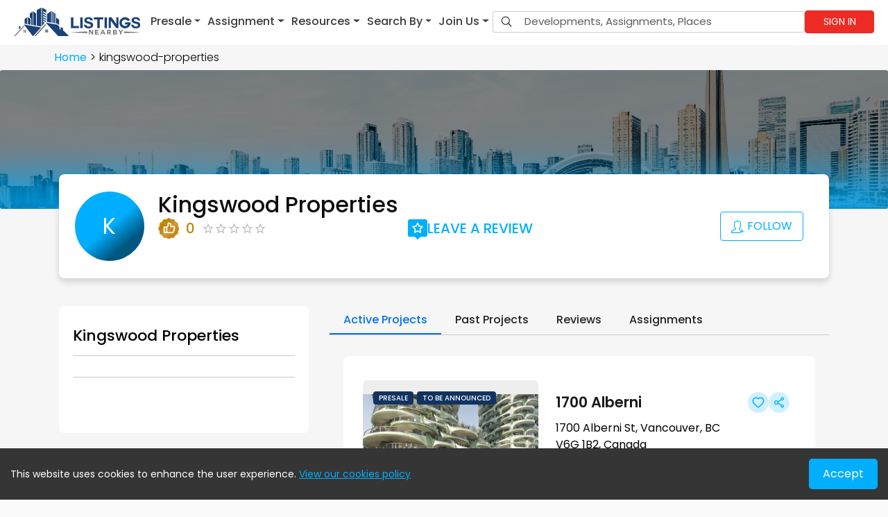

--- FILE ---
content_type: text/html; charset=utf-8
request_url: https://listingsnearby.com/builder/kingswood-properties
body_size: 24606
content:
<!DOCTYPE html><html lang="en"><head><meta charSet="utf-8"/><link rel="preload" as="image" imageSrcSet="/assets/images/white-logo.svg 1x, /assets/images/white-logo.svg 2x"/><title>Kingswood Properties | Listings Nearby</title><meta name="viewport" content="width=device-width, initial-scale=1.0"/><meta name="og:type" content="article"/><meta name="keywords"/><meta name="og:image:width" content="450"/><meta name="og:image:height" content="550"/><meta name="og:site_name" content="Listings Nearby"/><meta property="og:url" content="https://listingsnearby.com/builder/kingswood-properties"/><meta name="og:title" content="Kingswood Properties | Listings Nearby"/><meta name="og:description" content="Kingswood Properties is a real estate developer and builder listed on Listings Nearby. View this builder&#x27;s profile for business details and updates on their new home development projects."/><meta name="og:image" content="https://listingsnearby.com/assets/images/home/profile_avatar.png"/><meta name="og:image:alt" content="Kingswood Properties | Listings Nearby"/><meta name="twitter:card" content="summary"/><meta name="twitter:site" content="https://listingsnearby.com/builder/kingswood-properties"/><meta name="twitter:title" content="Kingswood Properties | Listings Nearby"/><meta name="twitter:description" content="Kingswood Properties is a real estate developer and builder listed on Listings Nearby. View this builder&#x27;s profile for business details and updates on their new home development projects."/><meta name="twitter:image" content="https://listingsnearby.com/assets/images/home/profile_avatar.png"/><meta name="description" content="Kingswood Properties is a real estate developer and builder listed on Listings Nearby. View this builder&#x27;s profile for business details and updates on their new home development projects."/><link rel="canonical" href="https://listingsnearby.com/builder/kingswood-properties"/><meta name="next-head-count" content="21"/><link rel="preload" as="image" href="https://cdn.listingsnearby.com/admin/Homepage/banner/hero-banner-3.webp" fetchpriority="high"/><link rel="preload" as="font" href="/fonts/poppins/Poppins-Regular.woff2" type="font/woff2" crossorigin="anonymous"/><link rel="preload" as="font" href="/fonts/poppins/Poppins-SemiBold.woff2" type="font/woff2" crossorigin="anonymous"/><link rel="preload" as="font" href="/fonts/poppins/Poppins-Medium.woff2" type="font/woff2" crossorigin="anonymous"/><link rel="preload" as="font" href="/fonts/poppins/Poppins-Light.woff2" type="font/woff2" crossorigin="anonymous"/><link rel="icon" type="image/png" href="/logo-2.png"/><script type="8d034b2d3b078248b61a2ef7-text/javascript">
                // Add font-loading class initially
                document.documentElement.classList.add('font-loading');
                
                // Check if fonts are loaded
                if (document.fonts && document.fonts.ready) {
                  document.fonts.ready.then(function() {
                    document.documentElement.classList.remove('font-loading');
                    document.documentElement.classList.add('font-loaded');
                  });
                } else {
                  // Fallback for older browsers
                  setTimeout(function() {
                    document.documentElement.classList.remove('font-loading');
                    document.documentElement.classList.add('font-loaded');
                  }, 3000);
                }
              </script><noscript><img height="1" width="1" style="display:none" src="https://www.facebook.com/tr?id=636245580690276&amp;ev=PageView&amp;noscript=1" alt="fb pixel"/></noscript><link rel="preload" href="/_next/static/css/1347b9e8e0ab82e3.css" as="style"/><link rel="stylesheet" href="/_next/static/css/1347b9e8e0ab82e3.css" data-n-g=""/><link rel="preload" href="/_next/static/css/161e9ae9c0afdf0b.css" as="style"/><link rel="stylesheet" href="/_next/static/css/161e9ae9c0afdf0b.css" data-n-p=""/><link rel="preload" href="/_next/static/css/7dc1e10dfaeb7a29.css" as="style"/><link rel="stylesheet" href="/_next/static/css/7dc1e10dfaeb7a29.css" data-n-p=""/><noscript data-n-css=""></noscript><script defer="" nomodule="" src="/_next/static/chunks/polyfills-c67a75d1b6f99dc8.js" type="8d034b2d3b078248b61a2ef7-text/javascript"></script><script src="/_next/static/chunks/webpack-e2ef3ab3ec35cf8c.js" defer="" type="8d034b2d3b078248b61a2ef7-text/javascript"></script><script src="/_next/static/chunks/framework-05c5206d76924e06.js" defer="" type="8d034b2d3b078248b61a2ef7-text/javascript"></script><script src="/_next/static/chunks/main-59809780110325e7.js" defer="" type="8d034b2d3b078248b61a2ef7-text/javascript"></script><script src="/_next/static/chunks/pages/_app-bee3c4b05891a22a.js" defer="" type="8d034b2d3b078248b61a2ef7-text/javascript"></script><script src="/_next/static/chunks/0c428ae2-2f58037764e8a982.js" defer="" type="8d034b2d3b078248b61a2ef7-text/javascript"></script><script src="/_next/static/chunks/7d0bf13e-98623fb9ab2df76c.js" defer="" type="8d034b2d3b078248b61a2ef7-text/javascript"></script><script src="/_next/static/chunks/1bfc9850-8b2ed82e34555f03.js" defer="" type="8d034b2d3b078248b61a2ef7-text/javascript"></script><script src="/_next/static/chunks/78e521c3-c4d99bc353be72e2.js" defer="" type="8d034b2d3b078248b61a2ef7-text/javascript"></script><script src="/_next/static/chunks/9b380ffa-f53c8abecce5927e.js" defer="" type="8d034b2d3b078248b61a2ef7-text/javascript"></script><script src="/_next/static/chunks/1440-c7a69364a210ee52.js" defer="" type="8d034b2d3b078248b61a2ef7-text/javascript"></script><script src="/_next/static/chunks/6889-fc5f8a8098f09483.js" defer="" type="8d034b2d3b078248b61a2ef7-text/javascript"></script><script src="/_next/static/chunks/8706-786501bd7d26506d.js" defer="" type="8d034b2d3b078248b61a2ef7-text/javascript"></script><script src="/_next/static/chunks/5-69e501ea21368390.js" defer="" type="8d034b2d3b078248b61a2ef7-text/javascript"></script><script src="/_next/static/chunks/pages/builder/%5Bslug%5D-34bbd5540135f744.js" defer="" type="8d034b2d3b078248b61a2ef7-text/javascript"></script><script src="/_next/static/zubY6zV7doEnMNj4aIzG7/_buildManifest.js" defer="" type="8d034b2d3b078248b61a2ef7-text/javascript"></script><script src="/_next/static/zubY6zV7doEnMNj4aIzG7/_ssgManifest.js" defer="" type="8d034b2d3b078248b61a2ef7-text/javascript"></script></head><body><noscript><iframe src="https://www.googletagmanager.com/ns.html?id=GTM-TRHCV6G" height="0" width="0" style="display:none;visibility:hidden"></iframe></noscript><div id="__next"><div class=""><header class="sticky-menu header_whiteTheme__8km0F"><nav class="header_navbarLight__lsEBH navbar navbar-expand-lg navbar-light sticky-top"><span class="header_navBrand__e18i5 navbar-brand"><a class="navbar-brand" href="/"><img alt="Listings Nearby" srcSet="/assets/images/white-logo.svg 1x, /assets/images/white-logo.svg 2x" src="/assets/images/white-logo.svg" width="150" height="50" decoding="async" data-nimg="1" class="img-fluid" style="color:transparent"/></a></span><div class="header_mobSearchIcon__fPtYg"><svg stroke="currentColor" fill="currentColor" stroke-width="0" viewBox="0 0 512 512" class="header_searchIcon___pnXI" height="1em" width="1em" xmlns="http://www.w3.org/2000/svg"><path fill="none" stroke-miterlimit="10" stroke-width="32" d="M221.09 64a157.09 157.09 0 10157.09 157.09A157.1 157.1 0 00221.09 64z"></path><path fill="none" stroke-linecap="round" stroke-miterlimit="10" stroke-width="32" d="M338.29 338.29L448 448"></path></svg><button aria-controls="navbarScroll" type="button" aria-label="Toggle navigation" class="header_navToggler__jrSan navbar-toggler collapsed"><span class="navbar-toggler-icon"></span></button></div><div class="navbar-collapse collapse" id="navbarScroll"><div class="header_nav__t4xN3 navbar-nav"><div class="header_navDiv__9vKws"><div class="header_navDropdwn__Um_WM  nav-item dropdown"><a aria-expanded="false" role="button" class="dropdown-toggle nav-link" tabindex="0" href="#"><span>Presale</span></a></div><div class="header_navDropdwn__Um_WM  nav-item dropdown"><a aria-expanded="false" role="button" class="dropdown-toggle nav-link" tabindex="0" href="#"><span>Assignment</span></a></div><div class="header_navDropdwn__Um_WM  nav-item dropdown"><a aria-expanded="false" role="button" class="dropdown-toggle nav-link" tabindex="0" href="#"><span>Resources</span></a></div><div class="header_navDropdwn__Um_WM  nav-item dropdown"><a aria-expanded="false" role="button" class="dropdown-toggle nav-link" tabindex="0" href="#"><span>Search By</span></a></div><div class="header_navDropdwn__Um_WM nav-item dropdown"><a aria-expanded="false" role="button" class="dropdown-toggle nav-link" tabindex="0" href="#"><span>Join Us</span></a></div></div><div class="header_searchDiv__i_iuI"><form style="width:100%" id="headerSearch" class="d-flex"><div class="input-group headerSearch_searchGroup__uXIrk"><div class="headerSearch_searchInputDiv__MEmmc input-group"><span class="headerSearch_searchInputIcon__64OD_ input-group-text" id="btnGroupAddon2"><svg stroke="currentColor" fill="currentColor" stroke-width="0" viewBox="0 0 512 512" height="1em" width="1em" xmlns="http://www.w3.org/2000/svg"><path fill="none" stroke-miterlimit="10" stroke-width="32" d="M221.09 64a157.09 157.09 0 10157.09 157.09A157.1 157.1 0 00221.09 64z"></path><path fill="none" stroke-linecap="round" stroke-miterlimit="10" stroke-width="32" d="M338.29 338.29L448 448"></path></svg></span><input name="search" placeholder="Developments, Assignments, Places" autoComplete="off" aria-label="Input group example" aria-describedby="btnGroupAddon2" type="search" id="search-input" class="headerSearch_searchInputField__S7KkI form-control" value=""/></div></div></form></div><div class="header_profileDiv__CueNc"><button class="header_submit__Us0wh" type="submit">Sign in</button></div></div></div></nav></header><div class="about_aboutContainer__jBgWo"></div><footer class="footer_footer__7PBRV"><div class="footer_fTop__AVKl9"><div class="container"><div class="row"><div class="col-xl-3 col-lg-4 col-md-12 col-12"><div class="footer_fMain__a0Ufn"><a href="/"><img alt="Listings Nearby" srcSet="/assets/images/footer-logo.svg 1x, /assets/images/footer-logo.svg 2x" src="/assets/images/footer-logo.svg" width="200" height="50" decoding="async" data-nimg="1" class="img-fluid" loading="lazy" style="color:transparent"/></a><p class="footer_desc__7pVcp">Online real estate marketplace assisting home buyers find their new home, developers exhibiting their current projects, and agents &amp; brokers advertise their exclusive assignment listings.</p></div></div><div class="col-xl-9 col-lg-8 col-md-12 col-12"><div class="row footer_fRw__lLuHr"><div class="col-xl-3 col-lg-4 col-sm-6 col-12 footer_fCol1__M0Of3"><div class="footer_desktopView__getu_"><p class="footer_title__PGmrl">Help &amp; Support</p><ul class="footer_fList___8CL3"><li><a class="footer_fLink__SDJ7Z" href="/about-us"><svg stroke="currentColor" fill="currentColor" stroke-width="0" viewBox="0 0 512 512" class="footer_fIcon__J9CwB" height="1em" width="1em" xmlns="http://www.w3.org/2000/svg"><path d="M294.1 256L167 129c-9.4-9.4-9.4-24.6 0-33.9s24.6-9.3 34 0L345 239c9.1 9.1 9.3 23.7.7 33.1L201.1 417c-4.7 4.7-10.9 7-17 7s-12.3-2.3-17-7c-9.4-9.4-9.4-24.6 0-33.9l127-127.1z"></path></svg>About us</a></li><li><a class="footer_fLink__SDJ7Z" href="/developer-advertising"><svg stroke="currentColor" fill="currentColor" stroke-width="0" viewBox="0 0 512 512" class="footer_fIcon__J9CwB" height="1em" width="1em" xmlns="http://www.w3.org/2000/svg"><path d="M294.1 256L167 129c-9.4-9.4-9.4-24.6 0-33.9s24.6-9.3 34 0L345 239c9.1 9.1 9.3 23.7.7 33.1L201.1 417c-4.7 4.7-10.9 7-17 7s-12.3-2.3-17-7c-9.4-9.4-9.4-24.6 0-33.9l127-127.1z"></path></svg>Developer Advertising</a></li><li><a class="footer_fLink__SDJ7Z" href="/vip-real-estate-agents"><svg stroke="currentColor" fill="currentColor" stroke-width="0" viewBox="0 0 512 512" class="footer_fIcon__J9CwB" height="1em" width="1em" xmlns="http://www.w3.org/2000/svg"><path d="M294.1 256L167 129c-9.4-9.4-9.4-24.6 0-33.9s24.6-9.3 34 0L345 239c9.1 9.1 9.3 23.7.7 33.1L201.1 417c-4.7 4.7-10.9 7-17 7s-12.3-2.3-17-7c-9.4-9.4-9.4-24.6 0-33.9l127-127.1z"></path></svg>VIP Agents</a></li><li><a class="footer_fLink__SDJ7Z" href="/blogs"><svg stroke="currentColor" fill="currentColor" stroke-width="0" viewBox="0 0 512 512" class="footer_fIcon__J9CwB" height="1em" width="1em" xmlns="http://www.w3.org/2000/svg"><path d="M294.1 256L167 129c-9.4-9.4-9.4-24.6 0-33.9s24.6-9.3 34 0L345 239c9.1 9.1 9.3 23.7.7 33.1L201.1 417c-4.7 4.7-10.9 7-17 7s-12.3-2.3-17-7c-9.4-9.4-9.4-24.6 0-33.9l127-127.1z"></path></svg>BLOG</a></li><li><a class="footer_fLink__SDJ7Z" href="/contact-us"><svg stroke="currentColor" fill="currentColor" stroke-width="0" viewBox="0 0 512 512" class="footer_fIcon__J9CwB" height="1em" width="1em" xmlns="http://www.w3.org/2000/svg"><path d="M294.1 256L167 129c-9.4-9.4-9.4-24.6 0-33.9s24.6-9.3 34 0L345 239c9.1 9.1 9.3 23.7.7 33.1L201.1 417c-4.7 4.7-10.9 7-17 7s-12.3-2.3-17-7c-9.4-9.4-9.4-24.6 0-33.9l127-127.1z"></path></svg>Contact Us</a></li></ul></div><div class="footer_mobView__b1Lq_"><div class="accordion"><div class="accordion-item"><p class="footer_title__PGmrl accordion-header"><button type="button" aria-expanded="false" class="accordion-button collapsed">Help &amp; Support</button></p><div class="accordion-collapse collapse"><div class="accordion-body"><ul class="footer_fList___8CL3"><li><a class="footer_fLink__SDJ7Z" href="/about-us"><svg stroke="currentColor" fill="currentColor" stroke-width="0" viewBox="0 0 512 512" class="footer_fIcon__J9CwB" height="1em" width="1em" xmlns="http://www.w3.org/2000/svg"><path d="M294.1 256L167 129c-9.4-9.4-9.4-24.6 0-33.9s24.6-9.3 34 0L345 239c9.1 9.1 9.3 23.7.7 33.1L201.1 417c-4.7 4.7-10.9 7-17 7s-12.3-2.3-17-7c-9.4-9.4-9.4-24.6 0-33.9l127-127.1z"></path></svg>About us</a></li><li><a class="footer_fLink__SDJ7Z" href="/developer-advertising"><svg stroke="currentColor" fill="currentColor" stroke-width="0" viewBox="0 0 512 512" class="footer_fIcon__J9CwB" height="1em" width="1em" xmlns="http://www.w3.org/2000/svg"><path d="M294.1 256L167 129c-9.4-9.4-9.4-24.6 0-33.9s24.6-9.3 34 0L345 239c9.1 9.1 9.3 23.7.7 33.1L201.1 417c-4.7 4.7-10.9 7-17 7s-12.3-2.3-17-7c-9.4-9.4-9.4-24.6 0-33.9l127-127.1z"></path></svg>Developer Advertising</a></li><li><a class="footer_fLink__SDJ7Z" href="/vip-real-estate-agents"><svg stroke="currentColor" fill="currentColor" stroke-width="0" viewBox="0 0 512 512" class="footer_fIcon__J9CwB" height="1em" width="1em" xmlns="http://www.w3.org/2000/svg"><path d="M294.1 256L167 129c-9.4-9.4-9.4-24.6 0-33.9s24.6-9.3 34 0L345 239c9.1 9.1 9.3 23.7.7 33.1L201.1 417c-4.7 4.7-10.9 7-17 7s-12.3-2.3-17-7c-9.4-9.4-9.4-24.6 0-33.9l127-127.1z"></path></svg>VIP Agents</a></li><li><a class="footer_fLink__SDJ7Z" href="/sell-your-property"><svg stroke="currentColor" fill="currentColor" stroke-width="0" viewBox="0 0 512 512" class="footer_fIcon__J9CwB" height="1em" width="1em" xmlns="http://www.w3.org/2000/svg"><path d="M294.1 256L167 129c-9.4-9.4-9.4-24.6 0-33.9s24.6-9.3 34 0L345 239c9.1 9.1 9.3 23.7.7 33.1L201.1 417c-4.7 4.7-10.9 7-17 7s-12.3-2.3-17-7c-9.4-9.4-9.4-24.6 0-33.9l127-127.1z"></path></svg>Get your Home Estimation</a></li><li><a class="footer_fLink__SDJ7Z" href="/blogs"><svg stroke="currentColor" fill="currentColor" stroke-width="0" viewBox="0 0 512 512" class="footer_fIcon__J9CwB" height="1em" width="1em" xmlns="http://www.w3.org/2000/svg"><path d="M294.1 256L167 129c-9.4-9.4-9.4-24.6 0-33.9s24.6-9.3 34 0L345 239c9.1 9.1 9.3 23.7.7 33.1L201.1 417c-4.7 4.7-10.9 7-17 7s-12.3-2.3-17-7c-9.4-9.4-9.4-24.6 0-33.9l127-127.1z"></path></svg>BLOG</a></li><li><a class="footer_fLink__SDJ7Z" href="/contact-us"><svg stroke="currentColor" fill="currentColor" stroke-width="0" viewBox="0 0 512 512" class="footer_fIcon__J9CwB" height="1em" width="1em" xmlns="http://www.w3.org/2000/svg"><path d="M294.1 256L167 129c-9.4-9.4-9.4-24.6 0-33.9s24.6-9.3 34 0L345 239c9.1 9.1 9.3 23.7.7 33.1L201.1 417c-4.7 4.7-10.9 7-17 7s-12.3-2.3-17-7c-9.4-9.4-9.4-24.6 0-33.9l127-127.1z"></path></svg>Contact Us</a></li></ul></div></div></div></div></div></div><div class="col-xl-3 col-lg-4 col-sm-6 col-12 footer_fCol2__zgH_L"><div class="footer_desktopView__getu_"><p class="footer_title__PGmrl">Property Type</p><ul class="footer_fList___8CL3"><li><a class="footer_fLink__SDJ7Z" href="/search-results?type=Condo"><svg stroke="currentColor" fill="currentColor" stroke-width="0" viewBox="0 0 512 512" class="footer_fIcon__J9CwB" height="1em" width="1em" xmlns="http://www.w3.org/2000/svg"><path d="M294.1 256L167 129c-9.4-9.4-9.4-24.6 0-33.9s24.6-9.3 34 0L345 239c9.1 9.1 9.3 23.7.7 33.1L201.1 417c-4.7 4.7-10.9 7-17 7s-12.3-2.3-17-7c-9.4-9.4-9.4-24.6 0-33.9l127-127.1z"></path></svg>Condo</a></li><li><a class="footer_fLink__SDJ7Z" href="/search-results?type=Townhouse"><svg stroke="currentColor" fill="currentColor" stroke-width="0" viewBox="0 0 512 512" class="footer_fIcon__J9CwB" height="1em" width="1em" xmlns="http://www.w3.org/2000/svg"><path d="M294.1 256L167 129c-9.4-9.4-9.4-24.6 0-33.9s24.6-9.3 34 0L345 239c9.1 9.1 9.3 23.7.7 33.1L201.1 417c-4.7 4.7-10.9 7-17 7s-12.3-2.3-17-7c-9.4-9.4-9.4-24.6 0-33.9l127-127.1z"></path></svg>Townhouse</a></li><li><a class="footer_fLink__SDJ7Z" href="/search-results?type=%C2%BD+Duplex"><svg stroke="currentColor" fill="currentColor" stroke-width="0" viewBox="0 0 512 512" class="footer_fIcon__J9CwB" height="1em" width="1em" xmlns="http://www.w3.org/2000/svg"><path d="M294.1 256L167 129c-9.4-9.4-9.4-24.6 0-33.9s24.6-9.3 34 0L345 239c9.1 9.1 9.3 23.7.7 33.1L201.1 417c-4.7 4.7-10.9 7-17 7s-12.3-2.3-17-7c-9.4-9.4-9.4-24.6 0-33.9l127-127.1z"></path></svg>½ Duplex</a></li><li><a class="footer_fLink__SDJ7Z" href="/search-results?type=Row+House"><svg stroke="currentColor" fill="currentColor" stroke-width="0" viewBox="0 0 512 512" class="footer_fIcon__J9CwB" height="1em" width="1em" xmlns="http://www.w3.org/2000/svg"><path d="M294.1 256L167 129c-9.4-9.4-9.4-24.6 0-33.9s24.6-9.3 34 0L345 239c9.1 9.1 9.3 23.7.7 33.1L201.1 417c-4.7 4.7-10.9 7-17 7s-12.3-2.3-17-7c-9.4-9.4-9.4-24.6 0-33.9l127-127.1z"></path></svg>Row House</a></li><li><a class="footer_fLink__SDJ7Z" href="/search-results?type=Detached+Home"><svg stroke="currentColor" fill="currentColor" stroke-width="0" viewBox="0 0 512 512" class="footer_fIcon__J9CwB" height="1em" width="1em" xmlns="http://www.w3.org/2000/svg"><path d="M294.1 256L167 129c-9.4-9.4-9.4-24.6 0-33.9s24.6-9.3 34 0L345 239c9.1 9.1 9.3 23.7.7 33.1L201.1 417c-4.7 4.7-10.9 7-17 7s-12.3-2.3-17-7c-9.4-9.4-9.4-24.6 0-33.9l127-127.1z"></path></svg>Detached Home</a></li></ul></div><div class="footer_mobView__b1Lq_"><div class="accordion"><div class="accordion-item"><p class="footer_title__PGmrl accordion-header"><button type="button" aria-expanded="false" class="accordion-button collapsed">Development Type</button></p><div class="accordion-collapse collapse"><div class="accordion-body"><ul class="footer_fList___8CL3"><li><a class="footer_fLink__SDJ7Z" href="/search-results?type=Condo"><svg stroke="currentColor" fill="currentColor" stroke-width="0" viewBox="0 0 512 512" class="footer_fIcon__J9CwB" height="1em" width="1em" xmlns="http://www.w3.org/2000/svg"><path d="M294.1 256L167 129c-9.4-9.4-9.4-24.6 0-33.9s24.6-9.3 34 0L345 239c9.1 9.1 9.3 23.7.7 33.1L201.1 417c-4.7 4.7-10.9 7-17 7s-12.3-2.3-17-7c-9.4-9.4-9.4-24.6 0-33.9l127-127.1z"></path></svg>Condo</a></li><li><a class="footer_fLink__SDJ7Z" href="/search-results?type=Townhouse"><svg stroke="currentColor" fill="currentColor" stroke-width="0" viewBox="0 0 512 512" class="footer_fIcon__J9CwB" height="1em" width="1em" xmlns="http://www.w3.org/2000/svg"><path d="M294.1 256L167 129c-9.4-9.4-9.4-24.6 0-33.9s24.6-9.3 34 0L345 239c9.1 9.1 9.3 23.7.7 33.1L201.1 417c-4.7 4.7-10.9 7-17 7s-12.3-2.3-17-7c-9.4-9.4-9.4-24.6 0-33.9l127-127.1z"></path></svg>Townhouse</a></li><li><a class="footer_fLink__SDJ7Z" href="/search-results?type=%C2%BD+Duplex"><svg stroke="currentColor" fill="currentColor" stroke-width="0" viewBox="0 0 512 512" class="footer_fIcon__J9CwB" height="1em" width="1em" xmlns="http://www.w3.org/2000/svg"><path d="M294.1 256L167 129c-9.4-9.4-9.4-24.6 0-33.9s24.6-9.3 34 0L345 239c9.1 9.1 9.3 23.7.7 33.1L201.1 417c-4.7 4.7-10.9 7-17 7s-12.3-2.3-17-7c-9.4-9.4-9.4-24.6 0-33.9l127-127.1z"></path></svg>½ Duplex</a></li><li><a class="footer_fLink__SDJ7Z" href="/search-results?type=Row+House"><svg stroke="currentColor" fill="currentColor" stroke-width="0" viewBox="0 0 512 512" class="footer_fIcon__J9CwB" height="1em" width="1em" xmlns="http://www.w3.org/2000/svg"><path d="M294.1 256L167 129c-9.4-9.4-9.4-24.6 0-33.9s24.6-9.3 34 0L345 239c9.1 9.1 9.3 23.7.7 33.1L201.1 417c-4.7 4.7-10.9 7-17 7s-12.3-2.3-17-7c-9.4-9.4-9.4-24.6 0-33.9l127-127.1z"></path></svg>Row House</a></li><li><a class="footer_fLink__SDJ7Z" href="/search-results?type=Detached+Home"><svg stroke="currentColor" fill="currentColor" stroke-width="0" viewBox="0 0 512 512" class="footer_fIcon__J9CwB" height="1em" width="1em" xmlns="http://www.w3.org/2000/svg"><path d="M294.1 256L167 129c-9.4-9.4-9.4-24.6 0-33.9s24.6-9.3 34 0L345 239c9.1 9.1 9.3 23.7.7 33.1L201.1 417c-4.7 4.7-10.9 7-17 7s-12.3-2.3-17-7c-9.4-9.4-9.4-24.6 0-33.9l127-127.1z"></path></svg>Detached Home</a></li></ul></div></div></div></div></div></div><div class="col-xl-2 col-lg-4 col-sm-6 col-12 footer_fCol3__DHJnx"><div class="footer_desktopView__getu_"><p class="footer_title__PGmrl">Move In</p><ul class="footer_fList___8CL3"><li><a class="footer_fLink__SDJ7Z" href="/search-results?move-in=move+in+ready"><svg stroke="currentColor" fill="currentColor" stroke-width="0" viewBox="0 0 512 512" class="footer_fIcon__J9CwB" height="1em" width="1em" xmlns="http://www.w3.org/2000/svg"><path d="M294.1 256L167 129c-9.4-9.4-9.4-24.6 0-33.9s24.6-9.3 34 0L345 239c9.1 9.1 9.3 23.7.7 33.1L201.1 417c-4.7 4.7-10.9 7-17 7s-12.3-2.3-17-7c-9.4-9.4-9.4-24.6 0-33.9l127-127.1z"></path></svg>Move-in-ready</a></li><li><a class="footer_fLink__SDJ7Z" href="/search-results?move-in=2026"><svg stroke="currentColor" fill="currentColor" stroke-width="0" viewBox="0 0 512 512" class="footer_fIcon__J9CwB" height="1em" width="1em" xmlns="http://www.w3.org/2000/svg"><path d="M294.1 256L167 129c-9.4-9.4-9.4-24.6 0-33.9s24.6-9.3 34 0L345 239c9.1 9.1 9.3 23.7.7 33.1L201.1 417c-4.7 4.7-10.9 7-17 7s-12.3-2.3-17-7c-9.4-9.4-9.4-24.6 0-33.9l127-127.1z"></path></svg>2026</a></li><li><a class="footer_fLink__SDJ7Z" href="/search-results?move-in=2027"><svg stroke="currentColor" fill="currentColor" stroke-width="0" viewBox="0 0 512 512" class="footer_fIcon__J9CwB" height="1em" width="1em" xmlns="http://www.w3.org/2000/svg"><path d="M294.1 256L167 129c-9.4-9.4-9.4-24.6 0-33.9s24.6-9.3 34 0L345 239c9.1 9.1 9.3 23.7.7 33.1L201.1 417c-4.7 4.7-10.9 7-17 7s-12.3-2.3-17-7c-9.4-9.4-9.4-24.6 0-33.9l127-127.1z"></path></svg>2027</a></li><li><a class="footer_fLink__SDJ7Z" href="/search-results?move-in=2028"><svg stroke="currentColor" fill="currentColor" stroke-width="0" viewBox="0 0 512 512" class="footer_fIcon__J9CwB" height="1em" width="1em" xmlns="http://www.w3.org/2000/svg"><path d="M294.1 256L167 129c-9.4-9.4-9.4-24.6 0-33.9s24.6-9.3 34 0L345 239c9.1 9.1 9.3 23.7.7 33.1L201.1 417c-4.7 4.7-10.9 7-17 7s-12.3-2.3-17-7c-9.4-9.4-9.4-24.6 0-33.9l127-127.1z"></path></svg>2028</a></li><li><a class="footer_fLink__SDJ7Z" href="/search-results?move-in=2029"><svg stroke="currentColor" fill="currentColor" stroke-width="0" viewBox="0 0 512 512" class="footer_fIcon__J9CwB" height="1em" width="1em" xmlns="http://www.w3.org/2000/svg"><path d="M294.1 256L167 129c-9.4-9.4-9.4-24.6 0-33.9s24.6-9.3 34 0L345 239c9.1 9.1 9.3 23.7.7 33.1L201.1 417c-4.7 4.7-10.9 7-17 7s-12.3-2.3-17-7c-9.4-9.4-9.4-24.6 0-33.9l127-127.1z"></path></svg>2029</a></li></ul></div><div class="footer_mobView__b1Lq_"><div class="accordion"><div class="accordion-item"><p class="footer_title__PGmrl accordion-header"><button type="button" aria-expanded="false" class="accordion-button collapsed">Move In</button></p><div class="accordion-collapse collapse"><div class="accordion-body"><ul class="footer_fList___8CL3"><li><a class="footer_fLink__SDJ7Z" href="/search-results?move-in=move+in+ready"><svg stroke="currentColor" fill="currentColor" stroke-width="0" viewBox="0 0 512 512" class="footer_fIcon__J9CwB" height="1em" width="1em" xmlns="http://www.w3.org/2000/svg"><path d="M294.1 256L167 129c-9.4-9.4-9.4-24.6 0-33.9s24.6-9.3 34 0L345 239c9.1 9.1 9.3 23.7.7 33.1L201.1 417c-4.7 4.7-10.9 7-17 7s-12.3-2.3-17-7c-9.4-9.4-9.4-24.6 0-33.9l127-127.1z"></path></svg>Move-in-ready</a></li><li><a class="footer_fLink__SDJ7Z" href="/search-results?move-in=2026"><svg stroke="currentColor" fill="currentColor" stroke-width="0" viewBox="0 0 512 512" class="footer_fIcon__J9CwB" height="1em" width="1em" xmlns="http://www.w3.org/2000/svg"><path d="M294.1 256L167 129c-9.4-9.4-9.4-24.6 0-33.9s24.6-9.3 34 0L345 239c9.1 9.1 9.3 23.7.7 33.1L201.1 417c-4.7 4.7-10.9 7-17 7s-12.3-2.3-17-7c-9.4-9.4-9.4-24.6 0-33.9l127-127.1z"></path></svg>2026</a></li><li><a class="footer_fLink__SDJ7Z" href="/search-results?move-in=2027"><svg stroke="currentColor" fill="currentColor" stroke-width="0" viewBox="0 0 512 512" class="footer_fIcon__J9CwB" height="1em" width="1em" xmlns="http://www.w3.org/2000/svg"><path d="M294.1 256L167 129c-9.4-9.4-9.4-24.6 0-33.9s24.6-9.3 34 0L345 239c9.1 9.1 9.3 23.7.7 33.1L201.1 417c-4.7 4.7-10.9 7-17 7s-12.3-2.3-17-7c-9.4-9.4-9.4-24.6 0-33.9l127-127.1z"></path></svg>2027</a></li><li><a class="footer_fLink__SDJ7Z" href="/search-results?move-in=2028"><svg stroke="currentColor" fill="currentColor" stroke-width="0" viewBox="0 0 512 512" class="footer_fIcon__J9CwB" height="1em" width="1em" xmlns="http://www.w3.org/2000/svg"><path d="M294.1 256L167 129c-9.4-9.4-9.4-24.6 0-33.9s24.6-9.3 34 0L345 239c9.1 9.1 9.3 23.7.7 33.1L201.1 417c-4.7 4.7-10.9 7-17 7s-12.3-2.3-17-7c-9.4-9.4-9.4-24.6 0-33.9l127-127.1z"></path></svg>2028</a></li><li><a class="footer_fLink__SDJ7Z" href="/search-results?move-in=2029"><svg stroke="currentColor" fill="currentColor" stroke-width="0" viewBox="0 0 512 512" class="footer_fIcon__J9CwB" height="1em" width="1em" xmlns="http://www.w3.org/2000/svg"><path d="M294.1 256L167 129c-9.4-9.4-9.4-24.6 0-33.9s24.6-9.3 34 0L345 239c9.1 9.1 9.3 23.7.7 33.1L201.1 417c-4.7 4.7-10.9 7-17 7s-12.3-2.3-17-7c-9.4-9.4-9.4-24.6 0-33.9l127-127.1z"></path></svg>2029</a></li><li><a class="footer_fLink__SDJ7Z" href="/search-results?move-in=2030"><svg stroke="currentColor" fill="currentColor" stroke-width="0" viewBox="0 0 512 512" class="footer_fIcon__J9CwB" height="1em" width="1em" xmlns="http://www.w3.org/2000/svg"><path d="M294.1 256L167 129c-9.4-9.4-9.4-24.6 0-33.9s24.6-9.3 34 0L345 239c9.1 9.1 9.3 23.7.7 33.1L201.1 417c-4.7 4.7-10.9 7-17 7s-12.3-2.3-17-7c-9.4-9.4-9.4-24.6 0-33.9l127-127.1z"></path></svg>2030</a></li></ul></div></div></div></div></div></div><div class="col-xl-2 col-lg-4 col-sm-6 col-12 footer_fCol4__rxSRT"><div class="footer_desktopView__getu_"><p class="footer_title__PGmrl">Category</p><ul class="footer_fList___8CL3"><li><a class="footer_fLink__SDJ7Z" href="/search-results?sale-type=presale"><svg stroke="currentColor" fill="currentColor" stroke-width="0" viewBox="0 0 512 512" class="footer_fIcon__J9CwB" height="1em" width="1em" xmlns="http://www.w3.org/2000/svg"><path d="M294.1 256L167 129c-9.4-9.4-9.4-24.6 0-33.9s24.6-9.3 34 0L345 239c9.1 9.1 9.3 23.7.7 33.1L201.1 417c-4.7 4.7-10.9 7-17 7s-12.3-2.3-17-7c-9.4-9.4-9.4-24.6 0-33.9l127-127.1z"></path></svg>Presale</a></li><li><a class="footer_fLink__SDJ7Z" href="/search-results?sale-type=assignment"><svg stroke="currentColor" fill="currentColor" stroke-width="0" viewBox="0 0 512 512" class="footer_fIcon__J9CwB" height="1em" width="1em" xmlns="http://www.w3.org/2000/svg"><path d="M294.1 256L167 129c-9.4-9.4-9.4-24.6 0-33.9s24.6-9.3 34 0L345 239c9.1 9.1 9.3 23.7.7 33.1L201.1 417c-4.7 4.7-10.9 7-17 7s-12.3-2.3-17-7c-9.4-9.4-9.4-24.6 0-33.9l127-127.1z"></path></svg>Assignment</a></li></ul></div><div class="footer_mobView__b1Lq_"><div class="accordion"><div class="accordion-item"><p class="footer_title__PGmrl accordion-header"><button type="button" aria-expanded="false" class="accordion-button collapsed">Category</button></p><div class="accordion-collapse collapse"><div class="accordion-body"><ul class="footer_fList___8CL3"><li><a class="footer_fLink__SDJ7Z" href="/search-results?sale-type=presale"><svg stroke="currentColor" fill="currentColor" stroke-width="0" viewBox="0 0 512 512" class="footer_fIcon__J9CwB" height="1em" width="1em" xmlns="http://www.w3.org/2000/svg"><path d="M294.1 256L167 129c-9.4-9.4-9.4-24.6 0-33.9s24.6-9.3 34 0L345 239c9.1 9.1 9.3 23.7.7 33.1L201.1 417c-4.7 4.7-10.9 7-17 7s-12.3-2.3-17-7c-9.4-9.4-9.4-24.6 0-33.9l127-127.1z"></path></svg>Presale</a></li><li><a class="footer_fLink__SDJ7Z" href="/search-results?sale-type=assignment"><svg stroke="currentColor" fill="currentColor" stroke-width="0" viewBox="0 0 512 512" class="footer_fIcon__J9CwB" height="1em" width="1em" xmlns="http://www.w3.org/2000/svg"><path d="M294.1 256L167 129c-9.4-9.4-9.4-24.6 0-33.9s24.6-9.3 34 0L345 239c9.1 9.1 9.3 23.7.7 33.1L201.1 417c-4.7 4.7-10.9 7-17 7s-12.3-2.3-17-7c-9.4-9.4-9.4-24.6 0-33.9l127-127.1z"></path></svg>Assignment</a></li></ul></div></div></div></div></div></div><div class="col-xl-2 col-lg-4 col-sm-6 col-12 footer_fCol5__we30h"><div class="footer_desktopView__getu_"><p class="footer_title__PGmrl">Join Us</p><div class="footer_fJoin__o_MF2"><a target="_blank" class="footer_fBtn__FhZtu" style="margin-top:10px" href="https://agent.listingsnearby.com/signup">ADD A DEVELOPMENT</a><a target="_blank" class="footer_fBtn__FhZtu" href="https://agent.listingsnearby.com/signup">ADD AN ASSIGNMENT</a><a target="_blank" class="footer_fBtn__FhZtu" href="/vip-real-estate-agents">VIP Agent</a><a target="_blank" class="footer_fBtn__FhZtu" href="/associate-partner">PARTNER WITH US</a></div></div><div class="footer_mobView__b1Lq_"><div class="accordion"><div class="accordion-item"><p class="footer_title__PGmrl accordion-header"><button type="button" aria-expanded="false" class="accordion-button collapsed">Join Us</button></p><div class="accordion-collapse collapse"><div class="accordion-body"><div class="footer_fJoin__o_MF2"><a target="_blank" class="footer_fBtn__FhZtu" style="margin-top:10px" href="https://agent.listingsnearby.com/signup">ADD A DEVELOPMENT</a><a target="_blank" class="footer_fBtn__FhZtu" href="https://agent.listingsnearby.com/signup">ADD AN ASSIGNMENT</a><a target="_blank" class="footer_fBtn__FhZtu" href="/vip-real-estate-agents">VIP Agent</a><a target="_blank" class="footer_fBtn__FhZtu" href="/associate-partner">PARTNER WITH US</a></div></div></div></div></div></div></div></div></div></div></div></div><div class="footer_fBottom__8pgZR"><div class="container"><div class="row align-items-center"><div class="col-lg-4 col-md-12 col-12 d-flex justify-content-center"><p>© ListingsNearby.com - All rights reserved.</p></div><div class="col-lg-4 col-md-6 col-12 d-flex justify-content-center"><div class="footer_socialIcons__IQghh"><a target="_blank" href="https://www.facebook.com/listingsnearby.official" class="social-icon" style="display:inline-block;width:32px;height:32px;position:relative;overflow:hidden;vertical-align:middle" aria-label="facebook"><div class="social-container" style="position:absolute;top:0;left:0;width:100%;height:100%"><svg class="social-svg" style="border-radius:50%;position:absolute;top:0;left:0;width:100%;height:100%;fill-rule:evenodd" viewBox="0 0 64 64"><g class="social-svg-background" style="-ms-transition:fill 170ms ease-in-out;-o-transition:fill 170ms ease-in-out;-moz-transition:fill 170ms ease-in-out;-webkit-transition:fill 170ms ease-in-out;transition:fill 170ms ease-in-out;fill:transparent"><circle cx="32" cy="32" r="31"></circle></g><g class="social-svg-icon" style="-ms-transition:fill 170ms ease-in-out;-o-transition:fill 170ms ease-in-out;-moz-transition:fill 170ms ease-in-out;-webkit-transition:fill 170ms ease-in-out;transition:fill 170ms ease-in-out;fill:transparent"><path d="M34.1,47V33.3h4.6l0.7-5.3h-5.3v-3.4c0-1.5,0.4-2.6,2.6-2.6l2.8,0v-4.8c-0.5-0.1-2.2-0.2-4.1-0.2 c-4.1,0-6.9,2.5-6.9,7V28H24v5.3h4.6V47H34.1z"></path></g><g class="social-svg-mask" style="-ms-transition:fill 170ms ease-in-out;-o-transition:fill 170ms ease-in-out;-moz-transition:fill 170ms ease-in-out;-webkit-transition:fill 170ms ease-in-out;transition:fill 170ms ease-in-out;fill:#fff"><path d="M0,0v64h64V0H0z M39.6,22l-2.8,0c-2.2,0-2.6,1.1-2.6,2.6V28h5.3l-0.7,5.3h-4.6V47h-5.5V33.3H24V28h4.6V24 c0-4.6,2.8-7,6.9-7c2,0,3.6,0.1,4.1,0.2V22z"></path></g></svg></div></a><a target="_blank" href="https://www.instagram.com/listingsnearby/" class="social-icon" style="display:inline-block;width:32px;height:32px;position:relative;overflow:hidden;vertical-align:middle" aria-label="instagram"><div class="social-container" style="position:absolute;top:0;left:0;width:100%;height:100%"><svg class="social-svg" style="border-radius:50%;position:absolute;top:0;left:0;width:100%;height:100%;fill-rule:evenodd" viewBox="0 0 64 64"><g class="social-svg-background" style="-ms-transition:fill 170ms ease-in-out;-o-transition:fill 170ms ease-in-out;-moz-transition:fill 170ms ease-in-out;-webkit-transition:fill 170ms ease-in-out;transition:fill 170ms ease-in-out;fill:transparent"><circle cx="32" cy="32" r="31"></circle></g><g class="social-svg-icon" style="-ms-transition:fill 170ms ease-in-out;-o-transition:fill 170ms ease-in-out;-moz-transition:fill 170ms ease-in-out;-webkit-transition:fill 170ms ease-in-out;transition:fill 170ms ease-in-out;fill:transparent"><path d="M 39.88,25.89 C 40.86,25.89 41.65,25.10 41.65,24.12 41.65,23.14 40.86,22.35 39.88,22.35 38.90,22.35 38.11,23.14 38.11,24.12 38.11,25.10 38.90,25.89 39.88,25.89 Z M 32.00,24.42 C 27.82,24.42 24.42,27.81 24.42,32.00 24.42,36.19 27.82,39.58 32.00,39.58 36.18,39.58 39.58,36.18 39.58,32.00 39.58,27.82 36.18,24.42 32.00,24.42 Z M 32.00,36.92 C 29.28,36.92 27.08,34.72 27.08,32.00 27.08,29.28 29.28,27.08 32.00,27.08 34.72,27.08 36.92,29.28 36.92,32.00 36.92,34.72 34.72,36.92 32.00,36.92 Z M 32.00,19.90 C 35.94,19.90 36.41,19.92 37.96,19.99 39.41,20.05 40.19,20.29 40.71,20.50 41.40,20.77 41.89,21.08 42.41,21.60 42.92,22.12 43.24,22.61 43.51,23.30 43.71,23.82 43.95,24.60 44.02,26.04 44.09,27.60 44.11,28.06 44.11,32.01 44.11,35.95 44.09,36.41 44.02,37.97 43.95,39.41 43.71,40.19 43.51,40.71 43.24,41.40 42.92,41.90 42.41,42.41 41.89,42.93 41.40,43.25 40.71,43.51 40.19,43.71 39.41,43.96 37.96,44.02 36.41,44.09 35.94,44.11 32.00,44.11 28.06,44.11 27.59,44.09 26.04,44.02 24.59,43.96 23.81,43.72 23.29,43.51 22.60,43.24 22.11,42.93 21.59,42.41 21.08,41.90 20.76,41.40 20.49,40.71 20.29,40.19 20.05,39.41 19.98,37.97 19.91,36.41 19.89,35.95 19.89,32.01 19.89,28.06 19.91,27.60 19.98,26.04 20.05,24.60 20.29,23.82 20.49,23.30 20.76,22.61 21.08,22.12 21.59,21.60 22.11,21.08 22.60,20.76 23.29,20.50 23.81,20.30 24.59,20.05 26.04,19.99 27.59,19.91 28.06,19.90 32.00,19.90 Z M 32.00,17.24 C 27.99,17.24 27.49,17.26 25.91,17.33 24.34,17.40 23.27,17.65 22.33,18.01 21.36,18.39 20.54,18.90 19.72,19.72 18.90,20.54 18.39,21.37 18.01,22.33 17.65,23.27 17.40,24.34 17.33,25.92 17.26,27.49 17.24,27.99 17.24,32.00 17.24,36.01 17.26,36.51 17.33,38.09 17.40,39.66 17.65,40.73 18.01,41.67 18.39,42.65 18.90,43.47 19.72,44.29 20.54,45.11 21.37,45.61 22.33,45.99 23.27,46.36 24.34,46.61 25.92,46.68 27.49,46.75 27.99,46.77 32.01,46.77 36.02,46.77 36.52,46.75 38.09,46.68 39.66,46.61 40.74,46.36 41.68,45.99 42.65,45.62 43.47,45.11 44.29,44.29 45.11,43.47 45.62,42.64 46.00,41.67 46.36,40.74 46.61,39.66 46.68,38.09 46.75,36.51 46.77,36.01 46.77,32.00 46.77,27.99 46.75,27.49 46.68,25.91 46.61,24.34 46.36,23.27 46.00,22.33 45.62,21.35 45.11,20.53 44.29,19.71 43.47,18.89 42.65,18.39 41.68,18.01 40.74,17.64 39.67,17.39 38.09,17.32 36.51,17.26 36.01,17.24 32.00,17.24 Z"></path></g><g class="social-svg-mask" style="-ms-transition:fill 170ms ease-in-out;-o-transition:fill 170ms ease-in-out;-moz-transition:fill 170ms ease-in-out;-webkit-transition:fill 170ms ease-in-out;transition:fill 170ms ease-in-out;fill:#fff"><path d="M0,0v64h64V0H0z M 42.03,23.99 C 42.03,24.99 41.22,25.79 40.23,25.79 39.23,25.79 38.43,24.99 38.43,23.99 38.43,22.99 39.23,22.19 40.23,22.19 41.22,22.19 42.03,22.99 42.03,23.99 Z M 24.52,31.99 C 24.52,27.74 27.97,24.29 32.22,24.29 36.47,24.29 39.92,27.75 39.92,31.99 39.92,36.24 36.47,39.70 32.22,39.70 27.97,39.70 24.52,36.25 24.52,31.99 Z M 27.22,31.99 C 27.22,34.76 29.46,36.99 32.22,36.99 34.98,36.99 37.22,34.76 37.22,31.99 37.22,29.23 34.98,27.00 32.22,27.00 29.46,27.00 27.22,29.23 27.22,31.99 Z M 38.28,19.79 C 36.70,19.72 36.22,19.70 32.22,19.70 28.22,19.70 27.74,19.71 26.17,19.79 24.69,19.85 23.90,20.11 23.37,20.31 22.67,20.58 22.17,20.90 21.65,21.43 21.13,21.96 20.80,22.46 20.53,23.16 20.33,23.68 20.08,24.48 20.01,25.94 19.94,27.52 19.92,27.99 19.92,32.01 19.92,36.01 19.94,36.48 20.01,38.06 20.08,39.52 20.33,40.32 20.53,40.84 20.80,41.54 21.13,42.05 21.65,42.57 22.17,43.10 22.67,43.41 23.37,43.69 23.90,43.90 24.69,44.15 26.17,44.21 27.74,44.28 28.22,44.30 32.22,44.30 36.22,44.30 36.70,44.28 38.28,44.21 39.75,44.15 40.54,43.89 41.07,43.69 41.77,43.42 42.27,43.10 42.80,42.57 43.32,42.05 43.64,41.54 43.91,40.84 44.12,40.32 44.36,39.52 44.43,38.06 44.50,36.48 44.52,36.01 44.52,32.01 44.52,27.99 44.50,27.52 44.43,25.94 44.36,24.48 44.12,23.68 43.91,23.16 43.64,22.46 43.32,21.96 42.80,21.43 42.27,20.90 41.77,20.59 41.07,20.31 40.54,20.10 39.75,19.85 38.28,19.79 Z M 26.03,17.09 C 27.64,17.02 28.15,17.00 32.22,17.00 36.27,17.00 36.80,17.02 38.38,17.08 38.38,17.08 38.41,17.08 38.41,17.08 40.01,17.15 41.10,17.41 42.06,17.78 43.04,18.17 43.87,18.68 44.71,19.51 45.54,20.34 46.06,21.18 46.44,22.17 46.81,23.13 47.06,24.21 47.14,25.81 47.21,27.41 47.23,27.92 47.23,31.99 47.23,36.07 47.21,36.58 47.14,38.18 47.06,39.78 46.81,40.87 46.44,41.82 46.06,42.80 45.54,43.65 44.71,44.48 43.87,45.31 43.04,45.83 42.06,46.21 41.10,46.58 40.00,46.84 38.41,46.91 36.81,46.98 36.31,47.00 32.23,47.00 28.15,47.00 27.64,46.98 26.04,46.91 24.44,46.84 23.35,46.58 22.40,46.21 21.42,45.82 20.58,45.31 19.75,44.48 18.91,43.65 18.39,42.81 18.01,41.82 17.64,40.86 17.39,39.78 17.32,38.18 17.25,36.58 17.23,36.07 17.23,31.99 17.23,27.92 17.25,27.41 17.32,25.82 17.39,24.21 17.64,23.13 18.01,22.17 18.39,21.20 18.91,20.35 19.75,19.52 20.58,18.69 21.41,18.17 22.40,17.78 23.35,17.42 24.44,17.16 26.03,17.09 Z"></path></g></svg></div></a><a target="_blank" href="https://www.linkedin.com/company/listingsnearby/" class="social-icon" style="display:inline-block;width:32px;height:32px;position:relative;overflow:hidden;vertical-align:middle" aria-label="linkedin"><div class="social-container" style="position:absolute;top:0;left:0;width:100%;height:100%"><svg class="social-svg" style="border-radius:50%;position:absolute;top:0;left:0;width:100%;height:100%;fill-rule:evenodd" viewBox="0 0 64 64"><g class="social-svg-background" style="-ms-transition:fill 170ms ease-in-out;-o-transition:fill 170ms ease-in-out;-moz-transition:fill 170ms ease-in-out;-webkit-transition:fill 170ms ease-in-out;transition:fill 170ms ease-in-out;fill:transparent"><circle cx="32" cy="32" r="31"></circle></g><g class="social-svg-icon" style="-ms-transition:fill 170ms ease-in-out;-o-transition:fill 170ms ease-in-out;-moz-transition:fill 170ms ease-in-out;-webkit-transition:fill 170ms ease-in-out;transition:fill 170ms ease-in-out;fill:transparent"><path d="M20.4,44h5.4V26.6h-5.4V44z M23.1,18c-1.7,0-3.1,1.4-3.1,3.1c0,1.7,1.4,3.1,3.1,3.1 c1.7,0,3.1-1.4,3.1-3.1C26.2,19.4,24.8,18,23.1,18z M39.5,26.2c-2.6,0-4.4,1.4-5.1,2.8h-0.1v-2.4h-5.2V44h5.4v-8.6 c0-2.3,0.4-4.5,3.2-4.5c2.8,0,2.8,2.6,2.8,4.6V44H46v-9.5C46,29.8,45,26.2,39.5,26.2z"></path></g><g class="social-svg-mask" style="-ms-transition:fill 170ms ease-in-out;-o-transition:fill 170ms ease-in-out;-moz-transition:fill 170ms ease-in-out;-webkit-transition:fill 170ms ease-in-out;transition:fill 170ms ease-in-out;fill:#fff"><path d="M0,0v64h64V0H0z M25.8,44h-5.4V26.6h5.4V44z M23.1,24.3c-1.7,0-3.1-1.4-3.1-3.1c0-1.7,1.4-3.1,3.1-3.1 c1.7,0,3.1,1.4,3.1,3.1C26.2,22.9,24.8,24.3,23.1,24.3z M46,44h-5.4v-8.4c0-2,0-4.6-2.8-4.6c-2.8,0-3.2,2.2-3.2,4.5V44h-5.4V26.6 h5.2V29h0.1c0.7-1.4,2.5-2.8,5.1-2.8c5.5,0,6.5,3.6,6.5,8.3V44z"></path></g></svg></div></a><a target="_blank" href="https://www.pinterest.ca/ListingsNearby/" class="social-icon" style="display:inline-block;width:32px;height:32px;position:relative;overflow:hidden;vertical-align:middle" aria-label="pinterest"><div class="social-container" style="position:absolute;top:0;left:0;width:100%;height:100%"><svg class="social-svg" style="border-radius:50%;position:absolute;top:0;left:0;width:100%;height:100%;fill-rule:evenodd" viewBox="0 0 64 64"><g class="social-svg-background" style="-ms-transition:fill 170ms ease-in-out;-o-transition:fill 170ms ease-in-out;-moz-transition:fill 170ms ease-in-out;-webkit-transition:fill 170ms ease-in-out;transition:fill 170ms ease-in-out;fill:transparent"><circle cx="32" cy="32" r="31"></circle></g><g class="social-svg-icon" style="-ms-transition:fill 170ms ease-in-out;-o-transition:fill 170ms ease-in-out;-moz-transition:fill 170ms ease-in-out;-webkit-transition:fill 170ms ease-in-out;transition:fill 170ms ease-in-out;fill:transparent"><path d="M32,16c-8.8,0-16,7.2-16,16c0,6.6,3.9,12.2,9.6,14.7c0-1.1,0-2.5,0.3-3.7 c0.3-1.3,2.1-8.7,2.1-8.7s-0.5-1-0.5-2.5c0-2.4,1.4-4.1,3.1-4.1c1.5,0,2.2,1.1,2.2,2.4c0,1.5-0.9,3.7-1.4,5.7 c-0.4,1.7,0.9,3.1,2.5,3.1c3,0,5.1-3.9,5.1-8.5c0-3.5-2.4-6.1-6.7-6.1c-4.9,0-7.9,3.6-7.9,7.7c0,1.4,0.4,2.4,1.1,3.1 c0.3,0.3,0.3,0.5,0.2,0.9c-0.1,0.3-0.3,1-0.3,1.3c-0.1,0.4-0.4,0.6-0.8,0.4c-2.2-0.9-3.3-3.4-3.3-6.1c0-4.5,3.8-10,11.4-10 c6.1,0,10.1,4.4,10.1,9.2c0,6.3-3.5,11-8.6,11c-1.7,0-3.4-0.9-3.9-2c0,0-0.9,3.7-1.1,4.4c-0.3,1.2-1,2.5-1.6,3.4 c1.4,0.4,3,0.7,4.5,0.7c8.8,0,16-7.2,16-16C48,23.2,40.8,16,32,16z"></path></g><g class="social-svg-mask" style="-ms-transition:fill 170ms ease-in-out;-o-transition:fill 170ms ease-in-out;-moz-transition:fill 170ms ease-in-out;-webkit-transition:fill 170ms ease-in-out;transition:fill 170ms ease-in-out;fill:#fff"><path d="M0,0v64h64V0H0z M32,48c-1.6,0-3.1-0.2-4.5-0.7c0.6-1,1.3-2.2,1.6-3.4c0.2-0.7,1.1-4.4,1.1-4.4 c0.6,1.1,2.2,2,3.9,2c5.1,0,8.6-4.7,8.6-11c0-4.7-4-9.2-10.1-9.2c-7.6,0-11.4,5.5-11.4,10c0,2.8,1,5.2,3.3,6.1 c0.4,0.1,0.7,0,0.8-0.4c0.1-0.3,0.2-1,0.3-1.3c0.1-0.4,0.1-0.5-0.2-0.9c-0.6-0.8-1.1-1.7-1.1-3.1c0-4,3-7.7,7.9-7.7 c4.3,0,6.7,2.6,6.7,6.1c0,4.6-2,8.5-5.1,8.5c-1.7,0-2.9-1.4-2.5-3.1c0.5-2,1.4-4.2,1.4-5.7c0-1.3-0.7-2.4-2.2-2.4 c-1.7,0-3.1,1.8-3.1,4.1c0,1.5,0.5,2.5,0.5,2.5s-1.8,7.4-2.1,8.7c-0.3,1.2-0.3,2.6-0.3,3.7C19.9,44.2,16,38.6,16,32 c0-8.8,7.2-16,16-16c8.8,0,16,7.2,16,16C48,40.8,40.8,48,32,48z"></path></g></svg></div></a><a target="_blank" href="https://twitter.com/listings_nearby" class="social-icon" style="display:inline-block;width:32px;height:32px;position:relative;overflow:hidden;vertical-align:middle" aria-label="twitter"><div class="social-container" style="position:absolute;top:0;left:0;width:100%;height:100%"><svg class="social-svg" style="border-radius:50%;position:absolute;top:0;left:0;width:100%;height:100%;fill-rule:evenodd" viewBox="0 0 64 64"><g class="social-svg-background" style="-ms-transition:fill 170ms ease-in-out;-o-transition:fill 170ms ease-in-out;-moz-transition:fill 170ms ease-in-out;-webkit-transition:fill 170ms ease-in-out;transition:fill 170ms ease-in-out;fill:transparent"><circle cx="32" cy="32" r="31"></circle></g><g class="social-svg-icon" style="-ms-transition:fill 170ms ease-in-out;-o-transition:fill 170ms ease-in-out;-moz-transition:fill 170ms ease-in-out;-webkit-transition:fill 170ms ease-in-out;transition:fill 170ms ease-in-out;fill:transparent"><path d="m 48.1,22.1 c -1.223105,0.430685 -2.4,0.761371 -3.8,1 1.4,-0.8 2.4,-2.1 2.9,-3.6 -1.3,0.8 -2.7,1.3 -4.2,1.6 -1.2,-1.3 -3,-2.1 -4.8,-2.1 -3.6,0 -6.6,2.9 -6.6,6.6 0,0.5 0.1,1 0.2,1.5 -5.5,-0.3 -10.3,-2.9 -13.5,-6.9 -0.6,1 -0.9,2.1 -0.9,3.3 0,2.3 1.2,4.3 2.9,5.5 -1.1,0 -2.1,-0.3 -3,-0.8 v 0.1 c 0,3.2 2.3,5.8 5.3,6.4 -0.6,0.1 -1.1,0.2 -1.7,0.2 -0.4,0 -0.8,0 -1.2,-0.1 0.8,2.6 3.3,4.5 6.1,4.6 -2.2,1.8 -5.1,2.8 -8.2,2.8 -0.5,0 -1.1,0 -1.6,-0.1 C 18.9,44 22.4,45 26.1,45 38.2,45 44.43575,34.996634 44.67774,26.3 L 44.7,25.5 c 1.2,-1 2.5,-2.1 3.4,-3.4 z"></path></g><g class="social-svg-mask" style="-ms-transition:fill 170ms ease-in-out;-o-transition:fill 170ms ease-in-out;-moz-transition:fill 170ms ease-in-out;-webkit-transition:fill 170ms ease-in-out;transition:fill 170ms ease-in-out;fill:#fff"><path d="M0,0v64h64V0H0z M44.7,25.5c0,0.3,0,0.6,0,0.8C44.7,35,38.1,45,26.1,45c-3.7,0-7.2-1.1-10.1-2.9 c0.5,0.1,1,0.1,1.6,0.1c3.1,0,5.9-1,8.2-2.8c-2.9-0.1-5.3-2-6.1-4.6c0.4,0.1,0.8,0.1,1.2,0.1c0.6,0,1.2-0.1,1.7-0.2 c-3-0.6-5.3-3.3-5.3-6.4c0,0,0-0.1,0-0.1c0.9,0.5,1.9,0.8,3,0.8c-1.8-1.2-2.9-3.2-2.9-5.5c0-1.2,0.3-2.3,0.9-3.3 c3.2,4,8.1,6.6,13.5,6.9c-0.1-0.5-0.2-1-0.2-1.5c0-3.6,2.9-6.6,6.6-6.6c1.9,0,3.6,0.8,4.8,2.1c1.5-0.3,2.9-0.8,4.2-1.6 c-0.5,1.5-1.5,2.8-2.9,3.6c1.3-0.2,2.6-0.5,3.8-1C47.1,23.4,46,24.5,44.7,25.5z"></path></g></svg></div></a><a target="_blank" href="https://www.youtube.com/channel/UChgcAEE1d90147aZ3_kIBww" class="social-icon" style="display:inline-block;width:32px;height:32px;position:relative;overflow:hidden;vertical-align:middle" aria-label="youtube"><div class="social-container" style="position:absolute;top:0;left:0;width:100%;height:100%"><svg class="social-svg" style="border-radius:50%;position:absolute;top:0;left:0;width:100%;height:100%;fill-rule:evenodd" viewBox="0 0 64 64"><g class="social-svg-background" style="-ms-transition:fill 170ms ease-in-out;-o-transition:fill 170ms ease-in-out;-moz-transition:fill 170ms ease-in-out;-webkit-transition:fill 170ms ease-in-out;transition:fill 170ms ease-in-out;fill:transparent"><circle cx="32" cy="32" r="31"></circle></g><g class="social-svg-icon" style="-ms-transition:fill 170ms ease-in-out;-o-transition:fill 170ms ease-in-out;-moz-transition:fill 170ms ease-in-out;-webkit-transition:fill 170ms ease-in-out;transition:fill 170ms ease-in-out;fill:transparent"><path d="M46.7,26c0,0-0.3-2.1-1.2-3c-1.1-1.2-2.4-1.2-3-1.3C38.3,21.4,32,21.4,32,21.4h0 c0,0-6.3,0-10.5,0.3c-0.6,0.1-1.9,0.1-3,1.3c-0.9,0.9-1.2,3-1.2,3S17,28.4,17,30.9v2.3c0,2.4,0.3,4.9,0.3,4.9s0.3,2.1,1.2,3 c1.1,1.2,2.6,1.2,3.3,1.3c2.4,0.2,10.2,0.3,10.2,0.3s6.3,0,10.5-0.3c0.6-0.1,1.9-0.1,3-1.3c0.9-0.9,1.2-3,1.2-3s0.3-2.4,0.3-4.9 v-2.3C47,28.4,46.7,26,46.7,26z M28.9,35.9l0-8.4l8.1,4.2L28.9,35.9z"></path></g><g class="social-svg-mask" style="-ms-transition:fill 170ms ease-in-out;-o-transition:fill 170ms ease-in-out;-moz-transition:fill 170ms ease-in-out;-webkit-transition:fill 170ms ease-in-out;transition:fill 170ms ease-in-out;fill:#fff"><path d="M0,0v64h64V0H0z M47,33.1c0,2.4-0.3,4.9-0.3,4.9s-0.3,2.1-1.2,3c-1.1,1.2-2.4,1.2-3,1.3 C38.3,42.5,32,42.6,32,42.6s-7.8-0.1-10.2-0.3c-0.7-0.1-2.2-0.1-3.3-1.3c-0.9-0.9-1.2-3-1.2-3S17,35.6,17,33.1v-2.3 c0-2.4,0.3-4.9,0.3-4.9s0.3-2.1,1.2-3c1.1-1.2,2.4-1.2,3-1.3c4.2-0.3,10.5-0.3,10.5-0.3h0c0,0,6.3,0,10.5,0.3c0.6,0.1,1.9,0.1,3,1.3 c0.9,0.9,1.2,3,1.2,3s0.3,2.4,0.3,4.9V33.1z M28.9,35.9l8.1-4.2l-8.1-4.2L28.9,35.9z"></path></g></svg></div></a></div></div><div class="col-lg-4 col-md-6 col-12 d-flex justify-content-center"><ul class="footer_fQuick__a2I61"><li class="footer_fList1__7tVI5"><a class="footer_fText__mBUO4" href="/privacy-policy">Privacy Policy</a></li><li><a class="footer_fText__mBUO4" href="/terms-and-conditions">Terms and Conditions</a></li></ul></div></div></div></div></footer></div><div style="position:fixed;z-index:9999;top:16px;left:16px;right:16px;bottom:16px;pointer-events:none"></div></div><script id="__NEXT_DATA__" type="application/json">{"props":{"pageProps":{"builder":{"builder":{"_id":"649546a08c20894e83c173a1","name":"Kingswood Properties","slug":"kingswood-properties","businessEmail":"dummy.1687504544@kingswoodproperties.com","website":"","phone":"","companyType":"builder","socialMedia":[],"__v":0,"createdAt":"2023-06-23T07:15:44.540Z","updatedAt":"2023-12-11T10:11:32.423Z","isDeleted":false},"development":[{"bannerImage":{"show":"No"},"soldDetails":null,"_id":"649a673cf3351f18489883d5","featured":"No","floorPlans":{"planAvailable":"comingSoon","morePlans":false,"floorPlans":[],"_id":"6579124b6c860ce42f1026a2"},"saleStatus":{"saleStatus":{"_id":"63dce3f4aea28f56b0aa6f9f","name":"Pending","sequenceId":1,"createdAt":"2023-02-03T10:37:40.258Z","updatedAt":"2023-02-03T10:37:40.258Z","__v":0},"saleStart":{"year":"To be announced","day":0,"month":"","_id":"6579106a6c860ce42f102607"},"_id":"6579106a6c860ce42f102606"},"name":"1700 Alberni","slug":"1700-alberni-vancouver-condo","descriptionTitle":"1700 Alberni: A new high-rise condo development by Bosa Properties \u0026 Kingswood Properties in West End VW, Vancouver  BC.","description":"\u003cp\u003eDesigned by the visionaries at Heatherwick Studio, 1700 Alberni is built on a strong connection with nature and the landscapes that surround the two-tower residential development in Vancouver’s Coal Harbour.\u003c/p\u003e\u003cp\u003e2 Phases\u003c/p\u003e","homeTypes":[{"banner":{"title":"New Presale Condo Developments","image":""},"trending":{"development":["64997d22e0597ead216cfe86","64997d22e0597ead216cfe98"],"assignment":[],"newHomes":[]},"_id":"63c66c47cec8665e878ce4df","name":"Condo","sequenceId":1,"descrption":"","slug":"condo","createdAt":"2023-01-17T09:37:11.543Z","updatedAt":"2023-01-17T09:37:11.543Z","__v":0}],"images":["uploads/2023/12/development/1700-alberni-Vancouver-Condo-261f9e85-4.png","wp-content/uploads/2022/05/1700alberni-condo-vancouver-5.jpg","uploads/2023/12/development/1700-alberni-Vancouver-Condo-d9700a51-5.png","wp-content/uploads/2022/05/1700alberni-condo-vancouver-4.jpg","wp-content/uploads/2022/05/1700alberni-condo-vancouver-2.jpg","uploads/2023/12/development/1700-alberni-Vancouver-Condo-46522101-6.png"],"video":"","vtour":"","stories":34,"developmentType":"63d8bf4c272f8dcaff5a8f93","units":387,"type":"presale","features":"","informationFolder":[],"bedrooms":{"min":0,"max":0,"autoUpdate":false,"_id":"6579106a6c860ce42f102608"},"bathrooms":{"min":0,"max":0,"autoUpdate":false,"_id":"6579106a6c860ce42f102609"},"floorArea":{"min":0,"max":0,"autoUpdate":false,"_id":"6579106a6c860ce42f10260a"},"titleToLand":"63f89b2795a208b82f4d9812","construction":{"constructionStatus":{"_id":"63cbb64d860eaa6e22264e84","name":"Preconstruction","createdAt":"2023-01-21T09:54:21.446Z","updatedAt":"2023-01-21T09:54:21.446Z","__v":0},"constructionStart":{"year":"To be announced","month":"","_id":"6579106a6c860ce42f10260c"},"constructionEnd":{"year":"To be announced","month":"","_id":"6579106a6c860ce42f10260d"},"_id":"6579106a6c860ce42f10260b"},"user":"6495480320a309393ee5da26","company":{"company":["6495480320a309393ee5da26","6495469a8c20894e83c1700d","649546a08c20894e83c173a1"],"marketing":[],"update":"developer","_id":"649a673cf3351f18489883e3"},"constructionMethod":"63eb6662155f0437cef7dbab","byLawRestrictions":[],"address":{"location":{"type":"Point","coordinates":[-123.1332074,49.2911351]},"firstLine":"1700 Alberni St, Vancouver, BC V6G 1B2, Canada","neighbourhood":{"accordian":{"content":[]},"previousSlugs":[],"nearby":[],"isDeleted":false,"_id":"6479d72f2b51c764035fbcf1","name":"West End VW","city":"63e21e5e9d504bd919ee03ae","__v":0,"createdAt":"2023-06-02T11:49:03.524Z","updatedAt":"2024-08-16T04:11:06.768Z","slug":"west-end-vw-vancouver","associateAssigned":"No","faqs":[],"popularSearch":[]},"city":{"details":{"title":"New Homes for Sale in Vancouver, BC","content":"\u003cp\u003eVancouver, British Columbia, is a world-class city where stunning natural landscapes meet a vibrant urban lifestyle. Known for its mild climate, breathtaking mountain and ocean views, and cultural diversity, Vancouver is one of the most sought-after real estate markets in Canada. Whether you\u0026rsquo;re looking for a modern presale condo, a luxury waterfront penthouse, or a family-friendly townhouse, the city offers a wide range of new homes to suit every buyer. With strong property values, an active job market, and unmatched quality of life, Vancouver is the perfect place to invest in your future home.\u003c/p\u003e"},"accordian":{"title":"Greater Vancouver Preconstruction Real Estate","description":"\u003cp data-pm-slice=\"1 1 []\"\u003eThe Greater Vancouver preconstruction market has something for everyone from homebuyers to investors looking for modern energy efficient homes in one of Canada\u0026rsquo;s top regions. From luxury waterfront condos in Downtown Vancouver to family friendly townhomes in Burnaby, Richmond and North Vancouver new developments fit all lifestyles and budgets. Buy now and get units at today\u0026rsquo;s prices with flexible deposit structures and extended completion dates. With rapid population growth, world class amenities and great transit the Greater Vancouver market is hot and in demand. Preconstruction homes here are perfect for first time buyers, downsizers and long term investors looking to capitalize on the area\u0026rsquo;s strong appreciation and rental demand.\u003c/p\u003e\n\u003cp\u003e\u0026nbsp;\u003c/p\u003e","content":[{"question":"About Vancouver","answer":"\u003cp data-start=\"1156\" data-end=\"1287\"\u003eVancouver offers a lifestyle few cities can match \u0026mdash; outdoor adventure, cultural richness, and urban convenience all in one place.\u003c/p\u003e\n\u003cul data-start=\"1289\" data-end=\"1477\"\u003e\n\u003cli data-start=\"1289\" data-end=\"1351\"\u003e\n\u003cp data-start=\"1291\" data-end=\"1351\"\u003eLocated between the Pacific Ocean and the Coast Mountains.\u003c/p\u003e\n\u003c/li\u003e\n\u003cli data-start=\"1352\" data-end=\"1412\"\u003e\n\u003cp data-start=\"1354\" data-end=\"1412\"\u003eMild weather year-round, perfect for outdoor activities.\u003c/p\u003e\n\u003c/li\u003e\n\u003cli data-start=\"1413\" data-end=\"1477\"\u003e\n\u003cp data-start=\"1415\" data-end=\"1477\"\u003eA hub for arts, dining, shopping, and world-class education.\u003c/p\u003e\n\u003c/li\u003e\n\u003c/ul\u003e\n\u003cp data-start=\"1479\" data-end=\"1736\"\u003eThe city\u0026rsquo;s real estate market is highly competitive, with demand from both local buyers and international investors. From \u003cstrong data-start=\"1601\" data-end=\"1647\"\u003ebrand-new high-rises in Downtown Vancouver\u003c/strong\u003e to \u003cstrong data-start=\"1651\" data-end=\"1701\"\u003espacious detached homes in leafy neighborhoods\u003c/strong\u003e, there\u0026rsquo;s something for everyone.\u003c/p\u003e","_id":"689cf7e3f30216786a78f482"},{"question":"Top Real Estate Neighborhoods","answer":"\u003col\u003e\u003cli\u003e\u003cstrong\u003eYaletown:\u003c/strong\u003e Situated in downtown Vancouver, \u003ca href=\"https://listingsnearby.com/neighbourhood/yaletown-vancouver\" rel=\"noopener noreferrer\" target=\"_blank\" style=\"color: rgb(17, 85, 204);\"\u003eYaletown\u003c/a\u003e is a vibrant neighborhood characterized by its chic loft-style condos, upscale boutiques, and trendy restaurants. Formerly an industrial area, Yaletown has undergone a dramatic transformation in recent years, attracting young professionals and urbanites seeking a dynamic urban lifestyle. With its waterfront location, pedestrian-friendly streets, and proximity to amenities, Yaletown remains one of Vancouver's most sought-after neighborhoods for presale and new construction homes.\u003c/li\u003e\u003cli\u003e\u003cstrong\u003eMount Pleasant:\u003c/strong\u003e Located on the \u003ca href=\"http://vancouver.ca/news-calendar/downtown-eastside.aspx\" rel=\"noopener noreferrer\" target=\"_blank\" style=\"color: rgb(17, 85, 204);\"\u003ecity's east side\u003c/a\u003e, Mount Pleasant exudes a laid-back vibe and boasts a mix of heritage homes, modern condos, and artisanal shops. This eclectic neighborhood appeals to creative professionals, families, and young couples looking for a sense of community and authenticity. With its leafy streets, community gardens, and vibrant arts scene, \u003ca href=\"https://hippie-inheels.com/mount-pleasant-vancouver/\" rel=\"noopener noreferrer\" target=\"_blank\" style=\"color: rgb(17, 85, 204);\"\u003eMount Pleasant\u003c/a\u003e offers a unique blend of urban convenience and small-town charm, making it an attractive destination for new homebuyers.\u003c/li\u003e\u003cli\u003e\u003cstrong\u003eFalse Creek Flats:\u003c/strong\u003e As one of Vancouver's emerging neighborhoods, \u003ca href=\"https://vancouversbestplaces.com/city-of-vancouver/false-creek/\" rel=\"noopener noreferrer\" target=\"_blank\" style=\"color: rgb(17, 85, 204);\"\u003eFalse Creek\u003c/a\u003e Flats is undergoing a major transformation from an industrial zone to a mixed-use community. With its central location between downtown and the Olympic Village, False Creek Flats offers a prime opportunity for developers to create innovative new home developments. From sleek high-rise condos to modern townhomes, False Creek Flats promises to redefine urban living in Vancouver, attracting buyers eager to embrace the city's future-forward spirit.\u003c/li\u003e\u003cli\u003e\u003cstrong\u003eKitsilano:\u003c/strong\u003e Known for its sandy beaches, lush parks, and vibrant commercial strips, \u003ca href=\"https://listingsnearby.com/neighbourhood/kitsilano-vancouver\" rel=\"noopener noreferrer\" target=\"_blank\" style=\"color: rgb(17, 85, 204);\"\u003eKitsilano\u003c/a\u003e offers a laid-back coastal lifestyle with easy access to downtown Vancouver. This desirable neighborhood boasts a mix of character homes, condominiums, and townhouses, making it a popular choice for families, young professionals, and outdoor enthusiasts. With its thriving arts and culture scene, bustling street markets, and proximity to recreational amenities, Kitsilano epitomizes the quintessential West Coast lifestyle.\u003c/li\u003e\u003c/ol\u003e","_id":"689cf36bf30216786a78db78"},{"question":"New Home Developments in Vancouver","answer":"\u003cp\u003e\u003cspan style=\"color: black;\"\u003eVancouver's real estate landscape is constantly evolving, with new home developments springing up across the city to meet the growing demand for housing. From luxury high-rises to boutique townhome communities, there's no shortage of options for homebuyers seeking modern, well-designed residences.\u003c/span\u003e\u003c/p\u003e\u003cp\u003e\u003cspan style=\"color: black;\"\u003eThe rise of new builds \u003c/span\u003ehomes\u003cspan style=\"color: black;\"\u003e,\u003c/span\u003e presales, and new townhouse developments in Vancouver reflects the city's ongoing evolution as a global metropolis. With its robust economy driven by indus\u003cspan style=\"color: black;\"\u003etries such as technology, finance, and tourism, Vancouver continues to attract investment from both domestic and international buyers. The city's stable political climate, high quality of life, and strong infrastructure further enhance its appeal as a desirable real estate destination.\u003c/span\u003e\u003c/p\u003e\u003cp\u003e\u003cspan style=\"color: black;\"\u003eIn conclusion, Vancouver's presale and new construction homes real estate market \u003c/span\u003eoffers\u003cspan style=\"color: black;\"\u003e a wealth of opportunities for homebuyers and investors alike. Whether you're drawn to the cosmopolitan energy of downtown, the laid-back charm of the east side, or the innovative spirit of emerging neighborhoods, Vancouver has something for everyone. With its stunning natural surroundings, diverse culture, and thriving economy, Vancouver remains a top destination for those seeking to make their home in one of Canada's most dynamic and livable cities.\u003c/span\u003e\u003c/p\u003e","_id":"689cf36bf30216786a78db79"},{"question":"Lifestyle \u0026 Community","answer":"\u003cp data-start=\"1775\" data-end=\"1812\"\u003eLiving in Vancouver means enjoying:\u003c/p\u003e\n\u003cul data-start=\"1814\" data-end=\"2031\"\u003e\n\u003cli data-start=\"1814\" data-end=\"1884\"\u003e\n\u003cp data-start=\"1816\" data-end=\"1884\"\u003e\u003cstrong data-start=\"1816\" data-end=\"1843\"\u003eNature at your doorstep\u003c/strong\u003e \u0026ndash; beaches, hiking trails, ski resorts.\u003c/p\u003e\n\u003c/li\u003e\n\u003cli data-start=\"1885\" data-end=\"1953\"\u003e\n\u003cp data-start=\"1887\" data-end=\"1953\"\u003e\u003cstrong data-start=\"1887\" data-end=\"1909\"\u003eCultural diversity\u003c/strong\u003e \u0026ndash; global cuisines, festivals, and events.\u003c/p\u003e\n\u003c/li\u003e\n\u003cli data-start=\"1954\" data-end=\"2031\"\u003e\n\u003cp data-start=\"1956\" data-end=\"2031\"\u003e\u003cstrong data-start=\"1956\" data-end=\"1973\"\u003eActive living\u003c/strong\u003e \u0026ndash; bike lanes, Seawall walks, and year-round recreation.\u003c/p\u003e\n\u003c/li\u003e\n\u003c/ul\u003e\n\u003cp data-start=\"2033\" data-end=\"2275\"\u003eCommunities are vibrant and inclusive, offering a mix of modern urban areas and quiet residential streets. Families appreciate the quality schools and safe neighborhoods, while professionals enjoy the city\u0026rsquo;s thriving business and tech hubs.\u003c/p\u003e\n\u003cp\u003e\u0026nbsp;\u003c/p\u003e","_id":"689cf7e3f30216786a78f485"},{"question":"Demographics \u0026 Amenities","answer":"\u003cp data-start=\"2317\" data-end=\"2440\"\u003eVancouver is home to more than 675,000 residents in the city proper, with over 2.6 million in the Greater Vancouver area.\u003c/p\u003e\n\u003cul data-start=\"2442\" data-end=\"2660\"\u003e\n\u003cli data-start=\"2442\" data-end=\"2530\"\u003e\n\u003cp data-start=\"2444\" data-end=\"2530\"\u003eMulticultural population with over 50% speaking a first language other than English.\u003c/p\u003e\n\u003c/li\u003e\n\u003cli data-start=\"2531\" data-end=\"2580\"\u003e\n\u003cp data-start=\"2533\" data-end=\"2580\"\u003eTop-tier hospitals and healthcare facilities.\u003c/p\u003e\n\u003c/li\u003e\n\u003cli data-start=\"2581\" data-end=\"2660\"\u003e\n\u003cp data-start=\"2583\" data-end=\"2660\"\u003eShopping districts like Robson Street, Pacific Centre, and local boutiques.\u003c/p\u003e\n\u003c/li\u003e\n\u003c/ul\u003e\n\u003cp data-start=\"2662\" data-end=\"2883\"\u003eThe city\u0026rsquo;s amenities include \u003cstrong data-start=\"2691\" data-end=\"2707\"\u003eStanley Park\u003c/strong\u003e, Queen Elizabeth Park, community centres, sports complexes, and public libraries. Vancouver\u0026rsquo;s blend of urban convenience and green spaces creates a truly balanced lifestyle.\u003c/p\u003e\n\u003cp\u003e\u0026nbsp;\u003c/p\u003e","_id":"689cf7e3f30216786a78f486"},{"question":"Transportation \u0026 Transit","answer":"\u003cp data-start=\"2925\" data-end=\"2986\"\u003eVancouver\u0026rsquo;s transit system is efficient and well-connected.\u003c/p\u003e\n\u003cul data-start=\"2988\" data-end=\"3164\"\u003e\n\u003cli data-start=\"2988\" data-end=\"3077\"\u003e\n\u003cp data-start=\"2990\" data-end=\"3077\"\u003e\u003cstrong data-start=\"2990\" data-end=\"3002\"\u003eSkyTrain\u003c/strong\u003e network linking Vancouver with Burnaby, Surrey, Coquitlam, and Richmond.\u003c/p\u003e\n\u003c/li\u003e\n\u003cli data-start=\"3078\" data-end=\"3120\"\u003e\n\u003cp data-start=\"3080\" data-end=\"3120\"\u003e\u003cstrong data-start=\"3080\" data-end=\"3090\"\u003eSeabus\u003c/strong\u003e to North Shore communities.\u003c/p\u003e\n\u003c/li\u003e\n\u003cli data-start=\"3121\" data-end=\"3164\"\u003e\n\u003cp data-start=\"3123\" data-end=\"3164\"\u003eExtensive bus routes and cycling paths.\u003c/p\u003e\n\u003c/li\u003e\n\u003c/ul\u003e\n\u003cp data-start=\"3166\" data-end=\"3374\"\u003eFor drivers, major highways and bridges provide easy access to surrounding areas. Vancouver International Airport (YVR) connects residents to global destinations in under 30 minutes from most neighborhoods.\u003c/p\u003e\n\u003cp\u003e\u0026nbsp;\u003c/p\u003e","_id":"689cf7e3f30216786a78f487"},{"question":"Vancouver Eastside Real Estate","answer":"\u003cul data-start=\"3422\" data-end=\"3658\"\u003e\n\u003cli data-start=\"3422\" data-end=\"3498\"\u003e\n\u003cp data-start=\"3424\" data-end=\"3498\"\u003eOffers more affordable entry points for buyers compared to the Westside.\u003c/p\u003e\n\u003c/li\u003e\n\u003cli data-start=\"3499\" data-end=\"3582\"\u003e\n\u003cp data-start=\"3501\" data-end=\"3582\"\u003eFamily-friendly communities like Hastings-Sunrise, Mount Pleasant, and Renfrew.\u003c/p\u003e\n\u003c/li\u003e\n\u003cli data-start=\"3583\" data-end=\"3658\"\u003e\n\u003cp data-start=\"3585\" data-end=\"3658\"\u003eA mix of character homes, modern condos, and new townhome developments.\u003c/p\u003e\n\u003c/li\u003e\n\u003c/ul\u003e\n\u003cp data-start=\"3660\" data-end=\"3804\"\u003eEastside\u0026rsquo;s proximity to Downtown and Burnaby makes it attractive for young professionals, families, and investors looking for long-term value.\u003c/p\u003e\n\u003cp\u003e\u0026nbsp;\u003c/p\u003e","_id":"689cf7e3f30216786a78f488"},{"question":"Vancouver Westside Real Estate","answer":"\u003cul data-start=\"3852\" data-end=\"4062\"\u003e\n\u003cli data-start=\"3852\" data-end=\"3916\"\u003e\n\u003cp data-start=\"3854\" data-end=\"3916\"\u003eKnown for luxury homes, prestigious schools, and large lots.\u003c/p\u003e\n\u003c/li\u003e\n\u003cli data-start=\"3917\" data-end=\"3984\"\u003e\n\u003cp data-start=\"3919\" data-end=\"3984\"\u003ePopular areas: Kerrisdale, Dunbar, Shaughnessy, and Point Grey.\u003c/p\u003e\n\u003c/li\u003e\n\u003cli data-start=\"3985\" data-end=\"4062\"\u003e\n\u003cp data-start=\"3987\" data-end=\"4062\"\u003eHome to UBC and some of Vancouver\u0026rsquo;s most exclusive waterfront properties.\u003c/p\u003e\n\u003c/li\u003e\n\u003c/ul\u003e\n\u003cp data-start=\"4064\" data-end=\"4159\"\u003eThe Westside is perfect for those seeking privacy, elegance, and access to premium amenities.\u003c/p\u003e\n\u003cp\u003e\u0026nbsp;\u003c/p\u003e","_id":"689cf7e3f30216786a78f489"},{"question":"Downtown Vancouver Real Estate","answer":"\u003cul data-start=\"4207\" data-end=\"4403\"\u003e\n\u003cli data-start=\"4207\" data-end=\"4280\"\u003e\n\u003cp data-start=\"4209\" data-end=\"4280\"\u003eUrban living with walkable access to shops, restaurants, and offices.\u003c/p\u003e\n\u003c/li\u003e\n\u003cli data-start=\"4281\" data-end=\"4332\"\u003e\n\u003cp data-start=\"4283\" data-end=\"4332\"\u003ePopular areas: Yaletown, Coal Harbour, Gastown.\u003c/p\u003e\n\u003c/li\u003e\n\u003cli data-start=\"4333\" data-end=\"4403\"\u003e\n\u003cp data-start=\"4335\" data-end=\"4403\"\u003ePredominantly high-rise condos, many with ocean or mountain views.\u003c/p\u003e\n\u003c/li\u003e\n\u003c/ul\u003e\n\u003cp data-start=\"4405\" data-end=\"4502\"\u003eIdeal for professionals, investors, and downsizers who value convenience and vibrant city life.\u003c/p\u003e","_id":"689cf7e3f30216786a78f48a"},{"question":"Preconstruction Duplex and Fourplex Homes in Vancouver","answer":"\u003cp data-start=\"234\" data-end=\"649\"\u003eVancouver\u0026rsquo;s housing market is evolving, and \u003cstrong data-start=\"278\" data-end=\"330\"\u003epreconstruction duplex and fourplex developments\u003c/strong\u003e are gaining popularity among investors, first-time buyers, and multi-generational families. These modern, energy-efficient homes offer the perfect mix of \u003cstrong data-start=\"485\" data-end=\"525\"\u003eprivacy, space, and rental potential\u003c/strong\u003e. Buyers can take advantage of presale pricing, customize interior finishes, and choose layouts that suit their lifestyle.\u003c/p\u003e\n\u003cp data-start=\"651\" data-end=\"672\"\u003e\u003cstrong data-start=\"651\" data-end=\"670\"\u003eKey Advantages:\u003c/strong\u003e\u003c/p\u003e\n\u003cul data-start=\"673\" data-end=\"1035\"\u003e\n\u003cli data-start=\"673\" data-end=\"752\"\u003e\n\u003cp data-start=\"675\" data-end=\"752\"\u003e\u003cstrong data-start=\"675\" data-end=\"699\"\u003eInvestment potential\u003c/strong\u003e \u0026ndash; strong appreciation in high-demand neighborhoods\u003c/p\u003e\n\u003c/li\u003e\n\u003cli data-start=\"753\" data-end=\"819\"\u003e\n\u003cp data-start=\"755\" data-end=\"819\"\u003e\u003cstrong data-start=\"755\" data-end=\"772\"\u003eRental income\u003c/strong\u003e \u0026ndash; many fourplex units come with legal suites\u003c/p\u003e\n\u003c/li\u003e\n\u003cli data-start=\"820\" data-end=\"891\"\u003e\n\u003cp data-start=\"822\" data-end=\"891\"\u003e\u003cstrong data-start=\"822\" data-end=\"839\"\u003eFamily living\u003c/strong\u003e \u0026ndash; ideal for extended families or shared ownership\u003c/p\u003e\n\u003c/li\u003e\n\u003cli data-start=\"892\" data-end=\"961\"\u003e\n\u003cp data-start=\"894\" data-end=\"961\"\u003e\u003cstrong data-start=\"894\" data-end=\"912\"\u003eCustom options\u003c/strong\u003e \u0026ndash; early buyers can choose finishes and layouts\u003c/p\u003e\n\u003c/li\u003e\n\u003cli data-start=\"962\" data-end=\"1035\"\u003e\n\u003cp data-start=\"964\" data-end=\"1035\"\u003e\u003cstrong data-start=\"964\" data-end=\"991\"\u003eEnergy-efficient builds\u003c/strong\u003e \u0026ndash; modern designs that lower utility costs\u003c/p\u003e\n\u003c/li\u003e\n\u003c/ul\u003e\n\u003cp data-start=\"1037\" data-end=\"1214\"\u003eWith projects emerging in areas like East Vancouver, Kitsilano, and Mount Pleasant, now is the perfect time to explore \u003cstrong data-start=\"1156\" data-end=\"1211\"\u003eVancouver duplex and fourplex presale opportunities\u003c/strong\u003e.\u003c/p\u003e","_id":"689d1515f30216786a79f25d"}]},"banner":{"title":""},"isDeleted":false,"_id":"63e21e5e9d504bd919ee03ae","name":"Vancouver","province":"63d76f33b005363c5460696b","slug":"new-homes-for-sale-vancouver-bc","createdAt":"2023-02-07T09:48:14.709Z","updatedAt":"2025-08-13T22:43:33.549Z","__v":0,"topNeighbourhood":["6479d72f2b51c764035fbbc6","6479d72f2b51c764035fbbf8","6479d72f2b51c764035fbc0e","6479d72f2b51c764035fbc36","6479d72f2b51c764035fbc4f","6479d72f2b51c764035fbc4e","6479d72f2b51c764035fbc34","6479d72f2b51c764035fbc78","6479d72f2b51c764035fbc25","6479d72f2b51c764035fbcdf","6479d72f2b51c764035fbcf1","6479d72f2b51c764035fbbf4"],"associateAssigned":"No","metadata":{"title":"New Homes for Sale in Vancouver, BC – Presale Condos, Townhomes \u0026 Houses | Listings Nearby","description":"Explore Vancouver’s new homes for sale, including presale condos, townhomes, and luxury houses. Find your dream home in Vancouver’s Eastside, Westside, and Downtown.","_id":"689d1515f30216786a79f26b"},"nearby":["6479b9b6224c93bbff5874db","6479b9b6224c93bbff5874df","63d7709cb005363c5460697f","6479b9b6224c93bbff5874e2"],"vipCost":900,"faqSchema":"{\"@context\":\"https://schema.org\",\"@type\":\"FAQPage\",\"mainEntity\":[{\"@type\":\"Question\",\"name\":\"Are there presale condos available in Vancouver?\",\"acceptedAnswer\":{\"@type\":\"Answer\",\"text\":\"Yes, many developers offer presale condos in areas like Downtown, Eastside, and Westside, giving buyers the chance to secure a unit before construction is complete.\"}},{\"@type\":\"Question\",\"name\":\"What is the average deposit for a presale home in Vancouver?\",\"acceptedAnswer\":{\"@type\":\"Answer\",\"text\":\"Typically, deposits range from 15% to 25% of the purchase price, paid in installments during construction.\"}},{\"@type\":\"Question\",\"name\":\"Are there affordable new homes in Vancouver?\",\"acceptedAnswer\":{\"@type\":\"Answer\",\"text\":\"While Vancouver is known for high prices, areas in East Vancouver and select developments still offer relatively affordable options for first-time buyers.\"}},{\"@type\":\"Question\",\"name\":\"Are there luxury waterfront homes in Vancouver?\",\"acceptedAnswer\":{\"@type\":\"Answer\",\"text\":\"Yes, neighborhoods like Coal Harbour, Kits Point, and Point Grey feature some of the most luxurious waterfront properties in Canada.\"}},{\"@type\":\"Question\",\"name\":\"Is Vancouver a good investment for real estate?\",\"acceptedAnswer\":{\"@type\":\"Answer\",\"text\":\"Yes, strong demand, limited land supply, and global appeal make Vancouver a solid long-term investment market.\"}},{\"@type\":\"Question\",\"name\":\"What schools are in Vancouver?\",\"acceptedAnswer\":{\"@type\":\"Answer\",\"text\":\"The city has excellent public and private schools, plus higher education options like UBC and SFU satellite campuses.\"}},{\"@type\":\"Question\",\"name\":\"How is the commute in Vancouver?\",\"acceptedAnswer\":{\"@type\":\"Answer\",\"text\":\"With SkyTrain, buses, cycling paths, and walkable areas, commuting within the city is efficient, though rush hours can be busy\"}},{\"@type\":\"Question\",\"name\":\"Can I assign (sell) my presale contract before completion in Vancouver?\",\"acceptedAnswer\":{\"@type\":\"Answer\",\"text\":\"Yes, many developers in Vancouver allow assignments, but it depends on your contract terms. Always check the developer’s policy and factor in assignment fees before proceeding.\"}},{\"@type\":\"Question\",\"name\":\"Do new homes in Vancouver appreciate in value before completion?\",\"acceptedAnswer\":{\"@type\":\"Answer\",\"text\":\"Often, presale homes in Vancouver can increase in value during construction due to market growth. However, appreciation depends on location, demand, and overall market conditions.\"}},{\"@type\":\"Question\",\"name\":\"What is the assignment fee for new homes in BC?\",\"acceptedAnswer\":{\"@type\":\"Answer\",\"text\":\"Assignment fees in BC typically range from 1% to 3% of the purchase price. Some developers offer 0% assignment fee. The exact amount varies by developer and is outlined in your purchase agreement.\"}},{\"@type\":\"Question\",\"name\":\"Can I customize my finishes in a preconstruction home?\",\"acceptedAnswer\":{\"@type\":\"Answer\",\"text\":\"Yes, buying early in the construction phase often allows you to choose finishes, colors, and upgrades. Availability of customization depends on the builder’s offerings and construction stage.\"}},{\"@type\":\"Question\",\"name\":\"What is a presale home and how does it work in buying a new home in Vancouver?\",\"acceptedAnswer\":{\"@type\":\"Answer\",\"text\":\"A presale home is a property purchased before construction is completed, often directly from the developer. Buyers pay a deposit upfront, with the balance due at completion.\"}},{\"@type\":\"Question\",\"name\":\"What incentives are available for first-time home buyers in BC?\",\"acceptedAnswer\":{\"@type\":\"Answer\",\"text\":\"First-time buyers in BC qualify for Property Transfer Tax exemption. You may be eligible for a GST rebate on new construction homes. You may also qualify for a low down payment.\"}}]}","faqs":[{"question":"Are there presale condos available in Vancouver?","answer":"\u003cp\u003eYes, many developers offer presale condos in areas like Downtown, Eastside, and Westside, giving buyers the chance to secure a unit before construction is complete.\u003c/p\u003e","_id":"689cf7e3f30216786a78f48b"},{"question":"What is the average deposit for a presale home in Vancouver?","answer":"\u003cp\u003eTypically, deposits range from 15% to 25% of the purchase price, paid in installments during construction.\u003c/p\u003e","_id":"689cf7e3f30216786a78f48c"},{"question":"Are there affordable new homes in Vancouver?","answer":"\u003cp\u003eWhile Vancouver is known for high prices, areas in East Vancouver and select developments still offer relatively affordable options for first-time buyers.\u003c/p\u003e","_id":"689cf7e3f30216786a78f48d"},{"question":"Are there luxury waterfront homes in Vancouver?","answer":"\u003cp\u003eYes, neighborhoods like Coal Harbour, Kits Point, and Point Grey feature some of the most luxurious waterfront properties in Canada.\u003c/p\u003e","_id":"689cf7e3f30216786a78f48e"},{"question":"Is Vancouver a good investment for real estate?","answer":"\u003cp\u003eYes, strong demand, limited land supply, and global appeal make Vancouver a solid long-term investment market.\u003c/p\u003e","_id":"689cf7e3f30216786a78f48f"},{"question":"What schools are in Vancouver?","answer":"\u003cp\u003eThe city has excellent public and private schools, plus higher education options like UBC and SFU satellite campuses.\u003c/p\u003e","_id":"689cf7e3f30216786a78f490"},{"question":"How is the commute in Vancouver?","answer":"\u003cp\u003eWith SkyTrain, buses, cycling paths, and walkable areas, commuting within the city is efficient, though rush hours can be busy\u003c/p\u003e","_id":"689cf7e3f30216786a78f491"},{"question":"Can I assign (sell) my presale contract before completion in Vancouver?","answer":"\u003cp\u003eYes, many developers in Vancouver allow assignments, but it depends on your contract terms. Always check the developer\u0026rsquo;s policy and factor in assignment fees before proceeding.\u003c/p\u003e","_id":"689cf7e3f30216786a78f492"},{"question":"Do new homes in Vancouver appreciate in value before completion?","answer":"\u003cp\u003eOften, presale homes in Vancouver can increase in value during construction due to market growth. However, appreciation depends on location, demand, and overall market conditions.\u003c/p\u003e","_id":"689cf7e3f30216786a78f493"},{"question":"What is the assignment fee for new homes in BC?","answer":"\u003cp\u003eAssignment fees in BC typically range from 1% to 3% of the purchase price. Some developers offer 0% assignment fee. The exact amount varies by developer and is outlined in your purchase agreement.\u003c/p\u003e","_id":"689cf7e3f30216786a78f494"},{"question":"Can I customize my finishes in a preconstruction home?","answer":"\u003cp\u003eYes, buying early in the construction phase often allows you to choose finishes, colors, and upgrades. Availability of customization depends on the builder\u0026rsquo;s offerings and construction stage.\u003c/p\u003e","_id":"689cf7e3f30216786a78f495"},{"question":"What is a presale home and how does it work in buying a new home in Vancouver?","answer":"\u003cp\u003eA presale home is a property purchased before construction is completed, often directly from the developer. Buyers pay a deposit upfront, with the balance due at completion.\u003c/p\u003e","_id":"689cf7e3f30216786a78f496"},{"question":"What incentives are available for first-time home buyers in BC?","answer":"\u003cp\u003e\u003ca title=\"First-time homebuyer benefits\" href=\"../blog/first-time-home-buyer--benefits\" target=\"_blank\" rel=\"noopener\"\u003eFirst-time buyers in BC\u003c/a\u003e qualify for Property Transfer Tax exemption. You may be eligible for a GST rebate on new construction homes. You may also qualify for a low down payment.\u003c/p\u003e","_id":"689cf93bf30216786a790581"}],"nearbyContent":"","previousSlugs":["new-homes-vancouver-bc"],"gridTitle":"New Developments \u0026 Pre Construction Homes in Vancouver, BC","topNeighbourhoodContent":"Vancouver’s most desirable neighborhoods include Kitsilano for its beaches and laid-back vibe, Mount Pleasant for its trendy cafes and young families, Shaughnessy for stately heritage homes, and Coal Harbour for luxury waterfront condos. Each area offers its own unique character, from vibrant arts districts to serene residential enclaves, ensuring there’s a perfect fit for every buyer.","popularSearch":[]},"province":{"details":{"title":"New Homes for Sale in BC, Canada","content":"\u003cp\u003e\u003cspan style=\"font-size: 16px;\"\u003eExplore new development projects across all cities of British Columbia, Canada. Whether you're a first-time buyer, downsizer, or investor, finding new homes for sale in BC is now easier than ever.\u003c/span\u003e \u003cspan style=\"font-size: 16px;\"\u003eFrom vibrant urban condos to spacious townhomes and single-family homes, we showcase BC's newest real estate developments. Browse new home listings and presale assignments on our user-friendly web portal. Whether buying or investing, ListingsNearby connects you to your future home in British Columbia\u0026rsquo;s dynamic new construction market.\u003c/span\u003e\u003c/p\u003e"},"h2details":{"title":"Find Your Perfect New Home in BC, Canada","content":"\u003cp style=\"text-align: center;\"\u003e\u003cspan style=\"font-family: 'Open Sans', Arial, sans-serif; font-size: 16px;\"\u003eFind your perfect new home in BC, Canada, with ease using our advanced, user-friendly search portal. ListingsNearby lets you explore currently selling new home developments in BC, ready-to-move-in new homes, upcoming future projects, and pre-sale assignments in BC, all in one place. Utilize powerful search tools to filter by your preferred location, budget, and home type, making finding a home that matches your lifestyle and goals easy.\u003c/span\u003e\u003c/p\u003e"},"accordian":{"title":"","content":[{"question":"Explore New Construction Homes Across British Columbia","answer":"\u003cp data-pm-slice=\"1 1 []\"\u003eBC is home to a wide variety of \u003cstrong\u003enew construction homes\u003c/strong\u003e \u0026mdash; from stylish urban condos in Metro Vancouver to brand-new detached houses in Kelowna. Whether you\u0026rsquo;re after nature trails, top-ranked schools, or a quick commute, there\u0026rsquo;s a neighbourhood that fits your lifestyle.\u003c/p\u003e\n\u003cp\u003ePopular new home developments in BC include:\u003c/p\u003e\n\u003cul data-spread=\"false\"\u003e\n\u003cli\u003e\n\u003cp\u003eHigh-rise condo towers in Coquitlam and Burnaby\u003c/p\u003e\n\u003c/li\u003e\n\u003cli\u003e\n\u003cp\u003eMaster-planned communities in Langley and Surrey\u003c/p\u003e\n\u003c/li\u003e\n\u003cli\u003e\n\u003cp\u003eCoastal townhomes in Victoria and White Rock\u003c/p\u003e\n\u003c/li\u003e\n\u003cli\u003e\n\u003cp\u003eSingle-family homes in Chilliwack and Abbotsford\u003c/p\u003e\n\u003c/li\u003e\n\u003c/ul\u003e\n\u003cp\u003eOur platform makes it easy to compare pricing, layouts, and locations.\u003c/p\u003e","_id":"686c05bed8744e6bd2883137"},{"question":"Find New Condos for Sale Across BC","answer":"\u003cp data-pm-slice=\"1 1 []\"\u003eSearching for \u003cstrong\u003enew condos for sale in BC\u003c/strong\u003e? Condominiums remain the most in-demand option for affordability, security, and low-maintenance living. Cities like Vancouver, Richmond, and New Westminster are launching a steady pipeline of \u003cstrong\u003eBC new condos for sale\u003c/strong\u003e, offering flexible move-in timelines and cutting-edge amenities.\u003c/p\u003e\n\u003cp\u003eYou\u0026rsquo;ll find:\u003c/p\u003e\n\u003cul data-spread=\"false\"\u003e\n\u003cli\u003e\n\u003cp\u003eRooftop patios with mountain views\u003c/p\u003e\n\u003c/li\u003e\n\u003cli\u003e\n\u003cp\u003eSmart home technology\u003c/p\u003e\n\u003c/li\u003e\n\u003cli\u003e\n\u003cp\u003eFitness centres and co-work lounges\u003c/p\u003e\n\u003c/li\u003e\n\u003cli\u003e\n\u003cp\u003eWalkable locations near SkyTrain stations and shopping hubs\u003c/p\u003e\n\u003c/li\u003e\n\u003c/ul\u003e\n\u003cp\u003ePerfect for both first-time buyers and investors.\u003c/p\u003e","_id":"686c05bed8744e6bd2883138"},{"question":"Discover New Townhomes and Townhouses in BC","answer":"\u003cp data-pm-slice=\"1 1 []\"\u003eLooking for something between a condo and a house? Explore \u003cstrong\u003enew townhomes for sale in BC\u003c/strong\u003e and \u003cstrong\u003enew townhouses for sale in BC\u003c/strong\u003e for the perfect mix of space, value, and flexibility. From 2-bedroom starter units to luxury 4-bedroom homes, these properties offer:\u003c/p\u003e\n\u003cul data-spread=\"false\"\u003e\n\u003cli\u003e\n\u003cp\u003eAttached garages\u003c/p\u003e\n\u003c/li\u003e\n\u003cli\u003e\n\u003cp\u003ePrivate fenced yards\u003c/p\u003e\n\u003c/li\u003e\n\u003cli\u003e\n\u003cp\u003eModern interiors with energy-efficient appliances\u003c/p\u003e\n\u003c/li\u003e\n\u003c/ul\u003e\n\u003cp\u003eNeighbourhoods like Willoughby (Langley), Burke Mountain (Coquitlam), and Saanich (Vancouver Island) are thriving with \u003cstrong\u003enew housing communities\u003c/strong\u003e that offer excellent schools and a family-friendly vibe.\u003c/p\u003e","_id":"686c05bed8744e6bd2883139"},{"question":"New Home Developments for Every Budget","answer":"\u003cp data-pm-slice=\"1 1 []\"\u003eWhether your budget is under $500,000 or over $1 million, BC offers a wide range of \u003cstrong\u003enew home developments\u003c/strong\u003e and \u003cstrong\u003ebrand new homes for sale\u003c/strong\u003e that fit every financial plan. You can filter by location, home type, and price to discover:\u003c/p\u003e\n\u003cul data-spread=\"false\"\u003e\n\u003cli\u003e\n\u003cp\u003eEntry-level condos for first-time buyers\u003c/p\u003e\n\u003c/li\u003e\n\u003cli\u003e\n\u003cp\u003eBoutique townhomes in emerging neighbourhoods\u003c/p\u003e\n\u003c/li\u003e\n\u003cli\u003e\n\u003cp\u003eDetached new build homes in British Columbia suburbs\u003c/p\u003e\n\u003c/li\u003e\n\u003c/ul\u003e\n\u003cp\u003eOur platform makes affordability and opportunity easy to compare, especially when exploring \u003cstrong\u003epreconstruction homes in BC\u003c/strong\u003e with extended completion timelines.\u003c/p\u003e","_id":"686c05bed8744e6bd288313a"},{"question":"Why BC is a Great Province to Buy a Home","answer":"\u003cp data-pm-slice=\"1 1 []\"\u003eFrom snow-capped mountains to oceanfront communities, BC is not just a place to live \u0026mdash; it's a lifestyle. Here\u0026rsquo;s why buyers like you fall in love with owning a home here:\u003c/p\u003e\n\u003cul data-spread=\"false\"\u003e\n\u003cli\u003e\n\u003cp\u003e\u003cstrong\u003eScenic landscapes\u003c/strong\u003e and access to outdoor activities all year round\u003c/p\u003e\n\u003c/li\u003e\n\u003cli\u003e\n\u003cp\u003e\u003cstrong\u003eHigh livability ratings\u003c/strong\u003e with diverse cultural experiences\u003c/p\u003e\n\u003c/li\u003e\n\u003cli\u003e\n\u003cp\u003e\u003cstrong\u003eTop-ranked education\u003c/strong\u003e and family-oriented neighbourhoods\u003c/p\u003e\n\u003c/li\u003e\n\u003cli\u003e\n\u003cp\u003e\u003cstrong\u003eTransit-connected cities\u003c/strong\u003e like Vancouver and Burnaby\u003c/p\u003e\n\u003c/li\u003e\n\u003cli\u003e\n\u003cp\u003e\u003cstrong\u003eStrong resale and rental demand\u003c/strong\u003e for real estate investors\u003c/p\u003e\n\u003c/li\u003e\n\u003c/ul\u003e\n\u003cp\u003eWhether you're dreaming of kayaking in Victoria, skiing in Whistler, or strolling to cafes in Port Moody, BC offers something uniquely enriching for every homeowner.\u003c/p\u003e","_id":"686c05bed8744e6bd288313b"},{"question":"Buy Preconstruction and Assignment Listings","answer":"\u003cp data-pm-slice=\"1 1 []\"\u003eLooking for flexible timelines or deals? Listings Nearby features:\u003c/p\u003e\n\u003cul data-spread=\"false\"\u003e\n\u003cli\u003e\n\u003cp\u003e\u003cstrong\u003ePresale homes in British Columbia\u003c/strong\u003e: Buy before construction completes, enjoy extended deposit schedules and early pricing.\u003c/p\u003e\n\u003c/li\u003e\n\u003cli\u003e\n\u003cp\u003e\u003cstrong\u003eNew home assignments BC\u003c/strong\u003e: Purchase from original buyers before completion \u0026mdash; often below current market value.\u003c/p\u003e\n\u003c/li\u003e\n\u003c/ul\u003e\n\u003cp\u003eAssignments are especially ideal if you're looking to move in sooner but still want the perks of a new build.\u003c/p\u003e","_id":"686c05bed8744e6bd288313c"},{"question":"Ready to Browse? Let Listings Nearby Help","answer":"\u003cp data-pm-slice=\"1 1 []\"\u003eFinding your dream home shouldn't be overwhelming. With Listings Nearby, you can:\u003c/p\u003e\n\u003cul data-spread=\"false\"\u003e\n\u003cli\u003e\n\u003cp\u003eSearch \u003cstrong\u003enew residential projects BC-wide\u003c/strong\u003e\u003c/p\u003e\n\u003c/li\u003e\n\u003cli\u003e\n\u003cp\u003eCompare floorplans, prices, and move-in dates\u003c/p\u003e\n\u003c/li\u003e\n\u003cli\u003e\n\u003cp\u003eAccess insider incentives and builder promotions\u003c/p\u003e\n\u003c/li\u003e\n\u003c/ul\u003e\n\u003cp\u003e👉 \u003ca title=\" Browse New Listings Now \" href=\"https://listingsnearby.com/\"\u003e\u003cstrong\u003eBrowse New Listings Now\u003c/strong\u003e \u003c/a\u003eand take the first step toward owning a beautiful home in British Columbia.\u003c/p\u003e","_id":"686c05bed8744e6bd288313d"}]},"isDeleted":false,"_id":"63d76f33b005363c5460696b","name":"British Columbia","country":"63d76e99b005363c54606967","slug":"british-columbia","shortSymbol":"BC","createdAt":"2023-01-30T07:18:11.426Z","updatedAt":"2025-07-07T17:37:02.229Z","__v":0,"banner":{"title":"British Columbia: All Cities with New Home Developments"},"topCities":["6479b9b6224c93bbff5874c7","63d7709cb005363c5460697f","6479b9b6224c93bbff5874cb","63d7728cb005363c54606985","6479b9b6224c93bbff5874d2","649be3e90a206b12e26a6625","6479b9b6224c93bbff5874d4","63e21e5e9d504bd919ee03ae","6479b9b6224c93bbff5874df","6479b9b6224c93bbff5874db","6479b9b6224c93bbff5874de","642be50e5c0ac42a763f447f"],"associateAssigned":"No","metadata":{"title":"Presale Development \u0026  New Homes for Sale in BC | Listings Nearby","description":"Explore cities in British Columbia where new home developments are underway with Listings Nearby. Find properties by top real estate builders \u0026 developers.","_id":"686c05bed8744e6bd288314c"},"nearby":[],"popularSearch":[],"gridTitle":"British Columbia: All Cities with New Home Developments","faqs":[{"question":"What are the new presale developments in BC, and how do they work?","answer":"\u003cp\u003ePresale developments refer to new construction homes, such as condos, townhouses, or detached houses, that are sold before they're built or completed. Buyers write a purchase contract with real estate developers with a small initial deposit, and the remaining payment is due upon completion. This allows time to prepare financing and benefit from property appreciation during the construction phase.\u003c/p\u003e","_id":"682255a2cfe66be5522d1810"},{"question":"What cities or regions in BC have the newest houses for sale?","answer":"\u003cp\u003eMetro Vancouver, including Vancouver, Surrey, Burnaby, Richmond, Langley, and Coquitlam, has a high concentration of new houses for sale. Other growing regions like Kelowna, Victoria, Squamish, and Nanaimo also offer attractive development projects. ListingsNearby showcases projects across all major cities and towns in British Columbia.\u003c/p\u003e","_id":"683bc967b7dba8964289d02c"},{"question":"How can I find and compare new construction homes in BC, Canada, on ListingsNearby?","answer":"\u003cp\u003eListingsNearby.com makes it easy to browse and compare new construction homes in BC, Canada. Use filters like city, price range, property type, developer, and completion date to narrow your search. Each listing includes detailed project information, features, floor plans, pricing, and photos to help you make informed decisions.\u003c/p\u003e","_id":"682255a2cfe66be5522d1812"},{"question":"Are presale homes in BC a good investment opportunity?","answer":"\u003cp\u003eYes, presale homes are often a planned and profitable investment. With lower initial deposits, potential price appreciation during construction, and flexibility before moving in, presales can be ideal for both first-time buyers and investors. BC\u0026rsquo;s strong real estate market makes it a favorable location for new home investments.\u003c/p\u003e","_id":"683bc967b7dba8964289d02e"},{"question":"What should I know before buying a new home in a development project in BC?","answer":"\u003cp\u003eBefore buying, review the developer\u0026rsquo;s track record, construction timelines, deposit structure, and completion dates. Also, understand assignment policies, cancellation clauses, and estimated closing costs. It\u0026rsquo;s advisable to consult with a real estate professional to ensure all contract details align with your expectations.\u003c/p\u003e","_id":"682255a2cfe66be5522d1814"},{"question":"Can I get early access to new real estate developments in BC through ListingsNearby?","answer":"\u003cp\u003eYes! A selected presale specialists get early VIP access to presale projects through their strong relationships with local real estate builders and proven sale records. This allows buyers to secure units at introductory prices before they are released to the public.\u003c/p\u003e","_id":"683bc967b7dba8964289d030"},{"question":"Do I need a real estate agent to buy a presale home in BC?","answer":"\u003cp\u003eWorking with a presale specialist or licensed real estate agent is highly recommended. Agents can negotiate better deals, explain legal contracts, and ensure you understand the fine print of your purchase. ListingsNearby connect you with trusted presale professionals in your desired neighbourhood.\u003c/p\u003e","_id":"683bc967b7dba8964289d031"},{"question":"What types of new homes are listed on ListingsNearby—condos, townhomes, or detached houses?","answer":"\u003cp\u003eListingsNearby features a wide variety of new homes, including condominiums, townhouses, duplexes, and single-family detached houses. Our platform includes both presale developments and assignment listings, giving you a comprehensive view of BC\u0026rsquo;s new home market.\u003c/p\u003e","_id":"682255a2cfe66be5522d1817"},{"question":"Is buying a presale home a good option for first-time home buyers in BC?","answer":"\u003cp\u003eYes, presale homes are often ideal for first-time home buyers. They allow you to secure a property with a smaller deposit and provide more time to prepare for final financing. You can also avail of first-time home buyer government incentives such as property transfer tax exemption, GST claim back, etc. Recently, the federal government has proposed to exempt GST for first-time home buyes on all contracts written after May 27, 2025 and upto $1.0 Million.\u003c/p\u003e","_id":"683bc967b7dba8964289d033"},{"question":"How does buying an assignment in a nearly completed project work, and what are the benefits?","answer":"\u003cp\u003eBuying an assignment means purchasing a presale contract from the original buyer before the project is completed. Assignments often come with faster move-in dates and can be priced below market value. ListingsNearby lists verified assignments, giving you access to nearly completed homes with potential savings.\u003c/p\u003e","_id":"682255a2cfe66be5522d1819"},{"question":"Why is British Columbia, Canada, considered a great place to live?","answer":"\u003cp\u003eBritish Columbia is known for its natural beauty, high quality of life, excellent healthcare, top-rated schools, and vibrant multicultural communities. With its growing economy, mild climate, and scenic landscapes, BC is consistently ranked as one of the best places to live and invest in real estate in Canada.\u003c/p\u003e","_id":"682255a2cfe66be5522d181a"},{"question":"What types of new homes are available in BC?","answer":"\u003cp\u003eBritish Columbia offers a wide range of new housing options including presale condos, townhomes, single-family detached homes, duplexes, and custom new builds. Whether you're looking for a modern condo in an urban center like Vancouver or a family-sized house in suburban cities like Langley or Surrey, BC has options for every lifestyle and budget.\u003c/p\u003e","_id":"68369210b7dba8964276a609"},{"question":"What is the average cost of a house in BC?","answer":"\u003cp\u003eAs of 2025, the average price of a condo and townhome in British Columbia (BC) varies by region. In Vancouver, prices typically range from high $700,000 to over $2. 0 million, while in cities like Langley, Surrey, and Abbotsford, the average prices are between $500,000 and $1,100,000. Condos are usually more affordable, with starting prices ranging from $300,000 for a studio to $700,000 for a 3-bedroom condo home.\u003c/p\u003e","_id":"683bca3db7dba8964289d433"},{"question":"Can foreigners buy a residential property in BC?","answer":"\u003cp\u003eAs of 2025, foreigners are banned from buying a residential property in most of the regions in BC. Please consult your Real Estate Professional for more details on what foreigners can buy in British Columbia.\u003c/p\u003e","_id":"68369210b7dba8964276a60b"}],"faqSchema":"{\"@context\":\"https://schema.org\",\"@type\":\"FAQPage\",\"mainEntity\":[{\"@type\":\"Question\",\"name\":\"What are the new presale developments in BC, and how do they work?\",\"acceptedAnswer\":{\"@type\":\"Answer\",\"text\":\"Presale developments refer to new construction homes, such as condos, townhouses, or detached houses, that are sold before they're built or completed. Buyers write a purchase contract with real estate developers with a small initial deposit, and the remaining payment is due upon completion. This allows time to prepare financing and benefit from property appreciation during the construction phase.\"}},{\"@type\":\"Question\",\"name\":\"What cities or regions in BC have the newest houses for sale?\",\"acceptedAnswer\":{\"@type\":\"Answer\",\"text\":\"Metro Vancouver, including Vancouver, Surrey, Burnaby, Richmond, Langley, and Coquitlam, has a high concentration of new houses for sale. Other growing regions like Kelowna, Victoria, Squamish, and Nanaimo also offer attractive development projects. ListingsNearby showcases projects across all major cities and towns in British Columbia.\"}},{\"@type\":\"Question\",\"name\":\"How can I find and compare new construction homes in BC, Canada, on ListingsNearby?\",\"acceptedAnswer\":{\"@type\":\"Answer\",\"text\":\"ListingsNearby.com makes it easy to browse and compare new construction homes in BC, Canada. Use filters like city, price range, property type, developer, and completion date to narrow your search. Each listing includes detailed project information, features, floor plans, pricing, and photos to help you make informed decisions.\"}},{\"@type\":\"Question\",\"name\":\"Are presale homes in BC a good investment opportunity?\",\"acceptedAnswer\":{\"@type\":\"Answer\",\"text\":\"Yes, presale homes are often a planned and profitable investment. With lower initial deposits, potential price appreciation during construction, and flexibility before moving in, presales can be ideal for both first-time buyers and investors. BC’s strong real estate market makes it a favorable location for new home investments.\"}},{\"@type\":\"Question\",\"name\":\"What should I know before buying a new home in a development project in BC?\",\"acceptedAnswer\":{\"@type\":\"Answer\",\"text\":\"Before buying, review the developer’s track record, construction timelines, deposit structure, and completion dates. Also, understand assignment policies, cancellation clauses, and estimated closing costs. It’s advisable to consult with a real estate professional to ensure all contract details align with your expectations.\"}},{\"@type\":\"Question\",\"name\":\"Can I get early access to new real estate developments in BC through ListingsNearby?\",\"acceptedAnswer\":{\"@type\":\"Answer\",\"text\":\"Yes! A selected presale specialists get early VIP access to presale projects through their strong relationships with local real estate builders and proven sale records. This allows buyers to secure units at introductory prices before they are released to the public.\"}},{\"@type\":\"Question\",\"name\":\"Do I need a real estate agent to buy a presale home in BC?\",\"acceptedAnswer\":{\"@type\":\"Answer\",\"text\":\"Working with a presale specialist or licensed real estate agent is highly recommended. Agents can negotiate better deals, explain legal contracts, and ensure you understand the fine print of your purchase. ListingsNearby connect you with trusted presale professionals in your desired neighbourhood.\"}},{\"@type\":\"Question\",\"name\":\"What types of new homes are listed on ListingsNearby—condos, townhomes, or detached houses?\",\"acceptedAnswer\":{\"@type\":\"Answer\",\"text\":\"ListingsNearby features a wide variety of new homes, including condominiums, townhouses, duplexes, and single-family detached houses. Our platform includes both presale developments and assignment listings, giving you a comprehensive view of BC’s new home market.\"}},{\"@type\":\"Question\",\"name\":\"Is buying a presale home a good option for first-time home buyers in BC?\",\"acceptedAnswer\":{\"@type\":\"Answer\",\"text\":\"Yes, presale homes are often ideal for first-time home buyers. They allow you to secure a property with a smaller deposit and provide more time to prepare for final financing. You can also avail of first-time home buyer government incentives such as property transfer tax exemption, GST claim back, etc. Recently, the federal government has proposed to exempt GST for first-time home buyes on all contracts written after May 27, 2025 and upto $1.0 Million.\"}},{\"@type\":\"Question\",\"name\":\"How does buying an assignment in a nearly completed project work, and what are the benefits?\",\"acceptedAnswer\":{\"@type\":\"Answer\",\"text\":\"Buying an assignment means purchasing a presale contract from the original buyer before the project is completed. Assignments often come with faster move-in dates and can be priced below market value. ListingsNearby lists verified assignments, giving you access to nearly completed homes with potential savings.\"}},{\"@type\":\"Question\",\"name\":\"Why is British Columbia, Canada, considered a great place to live?\",\"acceptedAnswer\":{\"@type\":\"Answer\",\"text\":\"British Columbia is known for its natural beauty, high quality of life, excellent healthcare, top-rated schools, and vibrant multicultural communities. With its growing economy, mild climate, and scenic landscapes, BC is consistently ranked as one of the best places to live and invest in real estate in Canada.\"}},{\"@type\":\"Question\",\"name\":\"What types of new homes are available in BC?\",\"acceptedAnswer\":{\"@type\":\"Answer\",\"text\":\"British Columbia offers a wide range of new housing options including presale condos, townhomes, single-family detached homes, duplexes, and custom new builds. Whether you're looking for a modern condo in an urban center like Vancouver or a family-sized house in suburban cities like Langley or Surrey, BC has options for every lifestyle and budget.\"}},{\"@type\":\"Question\",\"name\":\"What is the average cost of a house in BC?\",\"acceptedAnswer\":{\"@type\":\"Answer\",\"text\":\"As of 2025, the average price of a condo and townhome in British Columbia (BC) varies by region. In Vancouver, prices typically range from high $700,000 to over $2. 0 million, while in cities like Langley, Surrey, and Abbotsford, the average prices are between $500,000 and $1,100,000. Condos are usually more affordable, with starting prices ranging from $300,000 for a studio to $700,000 for a 3-bedroom condo home.\"}},{\"@type\":\"Question\",\"name\":\"Can foreigners buy a residential property in BC?\",\"acceptedAnswer\":{\"@type\":\"Answer\",\"text\":\"As of 2025, foreigners are banned from buying a residential property in most of the regions in BC. Please consult your Real Estate Professional for more details on what foreigners can buy in British Columbia.\"}}]}","previousSlugs":["british-columbia","new-homes-british-columbia"]},"country":{"faq":{"content":[]},"previousSlugs":[],"associateAssigned":"No","topProvinces":[],"isDeleted":false,"_id":"63d76e99b005363c54606967","name":"Canada","slug":"canada","shortSymbol":"CA","createdAt":"2023-01-30T07:15:37.357Z","updatedAt":"2024-05-29T06:02:51.188Z","__v":0},"zipcode":"V6G 1B2","_id":"649a673cf3351f18489883e4"},"amenities":[],"unitFeatures":[],"buildingNames":null,"price":{"price":{"from":0,"to":0,"fromLabel":"from","toLabel":"to","autoUpdate":false},"assignment":{"allowed":null,"percentage":null,"_id":"6579127d6c860ce42f1026d2"},"deposit":{"total":null,"details":null,"_id":"6579127d6c860ce42f1026d3"},"maintenance":null,"_id":"6579127d6c860ce42f1026d1"},"additionalInformation":[{"label":"RENTAL RESTRICTIONS","description":"Allowed","_id":"657912366c860ce42f102685"},{"label":"HOME WARRANTY","description":"2-5-10 year home warranty","_id":"657912366c860ce42f102686"}],"views":1289,"saves":0,"isDeleted":false,"status":"active","createdAt":"2022-05-16T18:30:00.000Z","updatedAt":"2026-01-04T00:59:59.174Z","specialIncentives":[],"__v":0,"adminStatus":"active","buyerAgent":["66ccbd8bd9f82c3e463f3616"],"community":null,"presentationCenter":{"timelines":{"openStatus":"comingSoon","ByAppointment":false,"openTime":[]},"contact":"Bosa","emailPrimary":"info@bosaproperties.com","emailSecondary":null,"mobilePrimary":"16042991363","mobileSecondary":null,"logo":null,"website":{"label":"","url":"","_id":"6579127d6c860ce42f1026d7"},"socialLink":null,"_id":"6579127d6c860ce42f1026d6"},"vipAgentInformationFolder":{"remark":"","sellingCommision":"","bonus":"","_id":"657912956c860ce42f1026fe","files":[]},"publishDate":"2024-03-12T05:20:43.474Z","slugByAdmin":false},{"bannerImage":{"show":"No"},"soldDetails":null,"_id":"649a699eb3a52f09bc469d17","featured":"No","floorPlans":{"planAvailable":"available","morePlans":true,"floorPlans":[],"_id":"649a699eb3a52f09bc469d18"},"saleStatus":{"saleStatus":{"_id":"63dce401aea28f56b0aa6fa1","name":"Registration","sequenceId":2,"createdAt":"2023-02-03T10:37:53.421Z","updatedAt":"2023-02-03T10:37:53.421Z","__v":0},"saleStart":{"year":"0","day":0,"month":null,"_id":"649a699eb3a52f09bc469d1e"},"_id":"649a699eb3a52f09bc469d1d"},"name":"Helm","slug":"helm-townhouse-squamish","descriptionTitle":"Helm: A new townhouse development by BlueSky Properties \u0026 Kingswood Properties in Squamish  BC.","description":"\u003ch2\u003eHelm: A new townhouse development by Bluesky Properties and Kingswood Properties in Squamish BC\u003c/h2\u003e\nHelm is a new townhouse development By BlueSky Properties and Kingswood Properties currently under construction at 38011 Laurelwood Road, Squamish. Available units range in price from the high $800,000's to the low $1,200,000's.","homeTypes":[{"banner":{"title":"New Presale Townhouse Developments","image":""},"trending":{"development":[],"assignment":[],"newHomes":[]},"_id":"63c683e55178561202fd7ee7","name":"Townhouse","sequenceId":2,"descrption":"","slug":"townhouse","createdAt":"2023-01-17T11:17:57.072Z","updatedAt":"2023-01-17T11:17:57.072Z","__v":0}],"images":[],"video":"","vtour":"","stories":null,"developmentType":"63eb65d7155f0437cef7dba5","units":null,"type":"presale","features":"","informationFolder":[],"bedrooms":{"min":0,"max":0,"autoUpdate":true,"_id":"649a699eb3a52f09bc469d1f"},"bathrooms":{"min":0,"max":0,"autoUpdate":true,"_id":"649a699eb3a52f09bc469d20"},"floorArea":{"min":0,"max":0,"autoUpdate":true,"_id":"649a699eb3a52f09bc469d21"},"titleToLand":"63f89b2795a208b82f4d9812","construction":{"constructionStatus":{"_id":"63cbb656860eaa6e22264e86","name":"Construction","createdAt":"2023-01-21T09:54:30.218Z","updatedAt":"2023-01-21T09:54:30.218Z","__v":0},"constructionStart":{"year":"0","month":null,"_id":"649a699eb3a52f09bc469d23"},"constructionEnd":{"year":"0","month":null,"_id":"649a699eb3a52f09bc469d24"},"_id":"649a699eb3a52f09bc469d22"},"user":"6495480320a309393ee5da26","company":{"company":["6495480320a309393ee5da26","6495469e8c20894e83c1720d","649546a08c20894e83c173a1"],"marketing":[null],"update":"developer","_id":"649a699eb3a52f09bc469d25"},"constructionMethod":"63eb664f155f0437cef7dba7","byLawRestrictions":[],"address":{"location":{"type":"Point","coordinates":[-123.1473525,49.6974989]},"firstLine":"38011 Laurelwood Rd, Squamish, BC V8B 1A8, Canada","neighbourhood":null,"city":{"accordian":{"content":[]},"banner":{"title":""},"previousSlugs":[],"isDeleted":false,"_id":"6479b9b6224c93bbff5874e0","name":"Squamish","province":"63d76f33b005363c5460696b","slug":"new-homes-squamish-bc","__v":0,"createdAt":"2023-06-02T09:43:18.466Z","updatedAt":"2025-03-02T02:53:53.741Z","associateAssigned":"No","metadata":{"title":"","description":"","_id":"6777678c79863ea4063a8d50"},"nearby":[],"topNeighbourhood":[],"vipCost":300,"popularSearch":[],"faqs":[]},"province":{"details":{"title":"New Homes for Sale in BC, Canada","content":"\u003cp\u003e\u003cspan style=\"font-size: 16px;\"\u003eExplore new development projects across all cities of British Columbia, Canada. Whether you're a first-time buyer, downsizer, or investor, finding new homes for sale in BC is now easier than ever.\u003c/span\u003e \u003cspan style=\"font-size: 16px;\"\u003eFrom vibrant urban condos to spacious townhomes and single-family homes, we showcase BC's newest real estate developments. Browse new home listings and presale assignments on our user-friendly web portal. Whether buying or investing, ListingsNearby connects you to your future home in British Columbia\u0026rsquo;s dynamic new construction market.\u003c/span\u003e\u003c/p\u003e"},"h2details":{"title":"Find Your Perfect New Home in BC, Canada","content":"\u003cp style=\"text-align: center;\"\u003e\u003cspan style=\"font-family: 'Open Sans', Arial, sans-serif; font-size: 16px;\"\u003eFind your perfect new home in BC, Canada, with ease using our advanced, user-friendly search portal. ListingsNearby lets you explore currently selling new home developments in BC, ready-to-move-in new homes, upcoming future projects, and pre-sale assignments in BC, all in one place. Utilize powerful search tools to filter by your preferred location, budget, and home type, making finding a home that matches your lifestyle and goals easy.\u003c/span\u003e\u003c/p\u003e"},"accordian":{"title":"","content":[{"question":"Explore New Construction Homes Across British Columbia","answer":"\u003cp data-pm-slice=\"1 1 []\"\u003eBC is home to a wide variety of \u003cstrong\u003enew construction homes\u003c/strong\u003e \u0026mdash; from stylish urban condos in Metro Vancouver to brand-new detached houses in Kelowna. Whether you\u0026rsquo;re after nature trails, top-ranked schools, or a quick commute, there\u0026rsquo;s a neighbourhood that fits your lifestyle.\u003c/p\u003e\n\u003cp\u003ePopular new home developments in BC include:\u003c/p\u003e\n\u003cul data-spread=\"false\"\u003e\n\u003cli\u003e\n\u003cp\u003eHigh-rise condo towers in Coquitlam and Burnaby\u003c/p\u003e\n\u003c/li\u003e\n\u003cli\u003e\n\u003cp\u003eMaster-planned communities in Langley and Surrey\u003c/p\u003e\n\u003c/li\u003e\n\u003cli\u003e\n\u003cp\u003eCoastal townhomes in Victoria and White Rock\u003c/p\u003e\n\u003c/li\u003e\n\u003cli\u003e\n\u003cp\u003eSingle-family homes in Chilliwack and Abbotsford\u003c/p\u003e\n\u003c/li\u003e\n\u003c/ul\u003e\n\u003cp\u003eOur platform makes it easy to compare pricing, layouts, and locations.\u003c/p\u003e","_id":"686c05bed8744e6bd2883137"},{"question":"Find New Condos for Sale Across BC","answer":"\u003cp data-pm-slice=\"1 1 []\"\u003eSearching for \u003cstrong\u003enew condos for sale in BC\u003c/strong\u003e? Condominiums remain the most in-demand option for affordability, security, and low-maintenance living. Cities like Vancouver, Richmond, and New Westminster are launching a steady pipeline of \u003cstrong\u003eBC new condos for sale\u003c/strong\u003e, offering flexible move-in timelines and cutting-edge amenities.\u003c/p\u003e\n\u003cp\u003eYou\u0026rsquo;ll find:\u003c/p\u003e\n\u003cul data-spread=\"false\"\u003e\n\u003cli\u003e\n\u003cp\u003eRooftop patios with mountain views\u003c/p\u003e\n\u003c/li\u003e\n\u003cli\u003e\n\u003cp\u003eSmart home technology\u003c/p\u003e\n\u003c/li\u003e\n\u003cli\u003e\n\u003cp\u003eFitness centres and co-work lounges\u003c/p\u003e\n\u003c/li\u003e\n\u003cli\u003e\n\u003cp\u003eWalkable locations near SkyTrain stations and shopping hubs\u003c/p\u003e\n\u003c/li\u003e\n\u003c/ul\u003e\n\u003cp\u003ePerfect for both first-time buyers and investors.\u003c/p\u003e","_id":"686c05bed8744e6bd2883138"},{"question":"Discover New Townhomes and Townhouses in BC","answer":"\u003cp data-pm-slice=\"1 1 []\"\u003eLooking for something between a condo and a house? Explore \u003cstrong\u003enew townhomes for sale in BC\u003c/strong\u003e and \u003cstrong\u003enew townhouses for sale in BC\u003c/strong\u003e for the perfect mix of space, value, and flexibility. From 2-bedroom starter units to luxury 4-bedroom homes, these properties offer:\u003c/p\u003e\n\u003cul data-spread=\"false\"\u003e\n\u003cli\u003e\n\u003cp\u003eAttached garages\u003c/p\u003e\n\u003c/li\u003e\n\u003cli\u003e\n\u003cp\u003ePrivate fenced yards\u003c/p\u003e\n\u003c/li\u003e\n\u003cli\u003e\n\u003cp\u003eModern interiors with energy-efficient appliances\u003c/p\u003e\n\u003c/li\u003e\n\u003c/ul\u003e\n\u003cp\u003eNeighbourhoods like Willoughby (Langley), Burke Mountain (Coquitlam), and Saanich (Vancouver Island) are thriving with \u003cstrong\u003enew housing communities\u003c/strong\u003e that offer excellent schools and a family-friendly vibe.\u003c/p\u003e","_id":"686c05bed8744e6bd2883139"},{"question":"New Home Developments for Every Budget","answer":"\u003cp data-pm-slice=\"1 1 []\"\u003eWhether your budget is under $500,000 or over $1 million, BC offers a wide range of \u003cstrong\u003enew home developments\u003c/strong\u003e and \u003cstrong\u003ebrand new homes for sale\u003c/strong\u003e that fit every financial plan. You can filter by location, home type, and price to discover:\u003c/p\u003e\n\u003cul data-spread=\"false\"\u003e\n\u003cli\u003e\n\u003cp\u003eEntry-level condos for first-time buyers\u003c/p\u003e\n\u003c/li\u003e\n\u003cli\u003e\n\u003cp\u003eBoutique townhomes in emerging neighbourhoods\u003c/p\u003e\n\u003c/li\u003e\n\u003cli\u003e\n\u003cp\u003eDetached new build homes in British Columbia suburbs\u003c/p\u003e\n\u003c/li\u003e\n\u003c/ul\u003e\n\u003cp\u003eOur platform makes affordability and opportunity easy to compare, especially when exploring \u003cstrong\u003epreconstruction homes in BC\u003c/strong\u003e with extended completion timelines.\u003c/p\u003e","_id":"686c05bed8744e6bd288313a"},{"question":"Why BC is a Great Province to Buy a Home","answer":"\u003cp data-pm-slice=\"1 1 []\"\u003eFrom snow-capped mountains to oceanfront communities, BC is not just a place to live \u0026mdash; it's a lifestyle. Here\u0026rsquo;s why buyers like you fall in love with owning a home here:\u003c/p\u003e\n\u003cul data-spread=\"false\"\u003e\n\u003cli\u003e\n\u003cp\u003e\u003cstrong\u003eScenic landscapes\u003c/strong\u003e and access to outdoor activities all year round\u003c/p\u003e\n\u003c/li\u003e\n\u003cli\u003e\n\u003cp\u003e\u003cstrong\u003eHigh livability ratings\u003c/strong\u003e with diverse cultural experiences\u003c/p\u003e\n\u003c/li\u003e\n\u003cli\u003e\n\u003cp\u003e\u003cstrong\u003eTop-ranked education\u003c/strong\u003e and family-oriented neighbourhoods\u003c/p\u003e\n\u003c/li\u003e\n\u003cli\u003e\n\u003cp\u003e\u003cstrong\u003eTransit-connected cities\u003c/strong\u003e like Vancouver and Burnaby\u003c/p\u003e\n\u003c/li\u003e\n\u003cli\u003e\n\u003cp\u003e\u003cstrong\u003eStrong resale and rental demand\u003c/strong\u003e for real estate investors\u003c/p\u003e\n\u003c/li\u003e\n\u003c/ul\u003e\n\u003cp\u003eWhether you're dreaming of kayaking in Victoria, skiing in Whistler, or strolling to cafes in Port Moody, BC offers something uniquely enriching for every homeowner.\u003c/p\u003e","_id":"686c05bed8744e6bd288313b"},{"question":"Buy Preconstruction and Assignment Listings","answer":"\u003cp data-pm-slice=\"1 1 []\"\u003eLooking for flexible timelines or deals? Listings Nearby features:\u003c/p\u003e\n\u003cul data-spread=\"false\"\u003e\n\u003cli\u003e\n\u003cp\u003e\u003cstrong\u003ePresale homes in British Columbia\u003c/strong\u003e: Buy before construction completes, enjoy extended deposit schedules and early pricing.\u003c/p\u003e\n\u003c/li\u003e\n\u003cli\u003e\n\u003cp\u003e\u003cstrong\u003eNew home assignments BC\u003c/strong\u003e: Purchase from original buyers before completion \u0026mdash; often below current market value.\u003c/p\u003e\n\u003c/li\u003e\n\u003c/ul\u003e\n\u003cp\u003eAssignments are especially ideal if you're looking to move in sooner but still want the perks of a new build.\u003c/p\u003e","_id":"686c05bed8744e6bd288313c"},{"question":"Ready to Browse? Let Listings Nearby Help","answer":"\u003cp data-pm-slice=\"1 1 []\"\u003eFinding your dream home shouldn't be overwhelming. With Listings Nearby, you can:\u003c/p\u003e\n\u003cul data-spread=\"false\"\u003e\n\u003cli\u003e\n\u003cp\u003eSearch \u003cstrong\u003enew residential projects BC-wide\u003c/strong\u003e\u003c/p\u003e\n\u003c/li\u003e\n\u003cli\u003e\n\u003cp\u003eCompare floorplans, prices, and move-in dates\u003c/p\u003e\n\u003c/li\u003e\n\u003cli\u003e\n\u003cp\u003eAccess insider incentives and builder promotions\u003c/p\u003e\n\u003c/li\u003e\n\u003c/ul\u003e\n\u003cp\u003e👉 \u003ca title=\" Browse New Listings Now \" href=\"https://listingsnearby.com/\"\u003e\u003cstrong\u003eBrowse New Listings Now\u003c/strong\u003e \u003c/a\u003eand take the first step toward owning a beautiful home in British Columbia.\u003c/p\u003e","_id":"686c05bed8744e6bd288313d"}]},"isDeleted":false,"_id":"63d76f33b005363c5460696b","name":"British Columbia","country":"63d76e99b005363c54606967","slug":"british-columbia","shortSymbol":"BC","createdAt":"2023-01-30T07:18:11.426Z","updatedAt":"2025-07-07T17:37:02.229Z","__v":0,"banner":{"title":"British Columbia: All Cities with New Home Developments"},"topCities":["6479b9b6224c93bbff5874c7","63d7709cb005363c5460697f","6479b9b6224c93bbff5874cb","63d7728cb005363c54606985","6479b9b6224c93bbff5874d2","649be3e90a206b12e26a6625","6479b9b6224c93bbff5874d4","63e21e5e9d504bd919ee03ae","6479b9b6224c93bbff5874df","6479b9b6224c93bbff5874db","6479b9b6224c93bbff5874de","642be50e5c0ac42a763f447f"],"associateAssigned":"No","metadata":{"title":"Presale Development \u0026  New Homes for Sale in BC | Listings Nearby","description":"Explore cities in British Columbia where new home developments are underway with Listings Nearby. Find properties by top real estate builders \u0026 developers.","_id":"686c05bed8744e6bd288314c"},"nearby":[],"popularSearch":[],"gridTitle":"British Columbia: All Cities with New Home Developments","faqs":[{"question":"What are the new presale developments in BC, and how do they work?","answer":"\u003cp\u003ePresale developments refer to new construction homes, such as condos, townhouses, or detached houses, that are sold before they're built or completed. Buyers write a purchase contract with real estate developers with a small initial deposit, and the remaining payment is due upon completion. This allows time to prepare financing and benefit from property appreciation during the construction phase.\u003c/p\u003e","_id":"682255a2cfe66be5522d1810"},{"question":"What cities or regions in BC have the newest houses for sale?","answer":"\u003cp\u003eMetro Vancouver, including Vancouver, Surrey, Burnaby, Richmond, Langley, and Coquitlam, has a high concentration of new houses for sale. Other growing regions like Kelowna, Victoria, Squamish, and Nanaimo also offer attractive development projects. ListingsNearby showcases projects across all major cities and towns in British Columbia.\u003c/p\u003e","_id":"683bc967b7dba8964289d02c"},{"question":"How can I find and compare new construction homes in BC, Canada, on ListingsNearby?","answer":"\u003cp\u003eListingsNearby.com makes it easy to browse and compare new construction homes in BC, Canada. Use filters like city, price range, property type, developer, and completion date to narrow your search. Each listing includes detailed project information, features, floor plans, pricing, and photos to help you make informed decisions.\u003c/p\u003e","_id":"682255a2cfe66be5522d1812"},{"question":"Are presale homes in BC a good investment opportunity?","answer":"\u003cp\u003eYes, presale homes are often a planned and profitable investment. With lower initial deposits, potential price appreciation during construction, and flexibility before moving in, presales can be ideal for both first-time buyers and investors. BC\u0026rsquo;s strong real estate market makes it a favorable location for new home investments.\u003c/p\u003e","_id":"683bc967b7dba8964289d02e"},{"question":"What should I know before buying a new home in a development project in BC?","answer":"\u003cp\u003eBefore buying, review the developer\u0026rsquo;s track record, construction timelines, deposit structure, and completion dates. Also, understand assignment policies, cancellation clauses, and estimated closing costs. It\u0026rsquo;s advisable to consult with a real estate professional to ensure all contract details align with your expectations.\u003c/p\u003e","_id":"682255a2cfe66be5522d1814"},{"question":"Can I get early access to new real estate developments in BC through ListingsNearby?","answer":"\u003cp\u003eYes! A selected presale specialists get early VIP access to presale projects through their strong relationships with local real estate builders and proven sale records. This allows buyers to secure units at introductory prices before they are released to the public.\u003c/p\u003e","_id":"683bc967b7dba8964289d030"},{"question":"Do I need a real estate agent to buy a presale home in BC?","answer":"\u003cp\u003eWorking with a presale specialist or licensed real estate agent is highly recommended. Agents can negotiate better deals, explain legal contracts, and ensure you understand the fine print of your purchase. ListingsNearby connect you with trusted presale professionals in your desired neighbourhood.\u003c/p\u003e","_id":"683bc967b7dba8964289d031"},{"question":"What types of new homes are listed on ListingsNearby—condos, townhomes, or detached houses?","answer":"\u003cp\u003eListingsNearby features a wide variety of new homes, including condominiums, townhouses, duplexes, and single-family detached houses. Our platform includes both presale developments and assignment listings, giving you a comprehensive view of BC\u0026rsquo;s new home market.\u003c/p\u003e","_id":"682255a2cfe66be5522d1817"},{"question":"Is buying a presale home a good option for first-time home buyers in BC?","answer":"\u003cp\u003eYes, presale homes are often ideal for first-time home buyers. They allow you to secure a property with a smaller deposit and provide more time to prepare for final financing. You can also avail of first-time home buyer government incentives such as property transfer tax exemption, GST claim back, etc. Recently, the federal government has proposed to exempt GST for first-time home buyes on all contracts written after May 27, 2025 and upto $1.0 Million.\u003c/p\u003e","_id":"683bc967b7dba8964289d033"},{"question":"How does buying an assignment in a nearly completed project work, and what are the benefits?","answer":"\u003cp\u003eBuying an assignment means purchasing a presale contract from the original buyer before the project is completed. Assignments often come with faster move-in dates and can be priced below market value. ListingsNearby lists verified assignments, giving you access to nearly completed homes with potential savings.\u003c/p\u003e","_id":"682255a2cfe66be5522d1819"},{"question":"Why is British Columbia, Canada, considered a great place to live?","answer":"\u003cp\u003eBritish Columbia is known for its natural beauty, high quality of life, excellent healthcare, top-rated schools, and vibrant multicultural communities. With its growing economy, mild climate, and scenic landscapes, BC is consistently ranked as one of the best places to live and invest in real estate in Canada.\u003c/p\u003e","_id":"682255a2cfe66be5522d181a"},{"question":"What types of new homes are available in BC?","answer":"\u003cp\u003eBritish Columbia offers a wide range of new housing options including presale condos, townhomes, single-family detached homes, duplexes, and custom new builds. Whether you're looking for a modern condo in an urban center like Vancouver or a family-sized house in suburban cities like Langley or Surrey, BC has options for every lifestyle and budget.\u003c/p\u003e","_id":"68369210b7dba8964276a609"},{"question":"What is the average cost of a house in BC?","answer":"\u003cp\u003eAs of 2025, the average price of a condo and townhome in British Columbia (BC) varies by region. In Vancouver, prices typically range from high $700,000 to over $2. 0 million, while in cities like Langley, Surrey, and Abbotsford, the average prices are between $500,000 and $1,100,000. Condos are usually more affordable, with starting prices ranging from $300,000 for a studio to $700,000 for a 3-bedroom condo home.\u003c/p\u003e","_id":"683bca3db7dba8964289d433"},{"question":"Can foreigners buy a residential property in BC?","answer":"\u003cp\u003eAs of 2025, foreigners are banned from buying a residential property in most of the regions in BC. Please consult your Real Estate Professional for more details on what foreigners can buy in British Columbia.\u003c/p\u003e","_id":"68369210b7dba8964276a60b"}],"faqSchema":"{\"@context\":\"https://schema.org\",\"@type\":\"FAQPage\",\"mainEntity\":[{\"@type\":\"Question\",\"name\":\"What are the new presale developments in BC, and how do they work?\",\"acceptedAnswer\":{\"@type\":\"Answer\",\"text\":\"Presale developments refer to new construction homes, such as condos, townhouses, or detached houses, that are sold before they're built or completed. Buyers write a purchase contract with real estate developers with a small initial deposit, and the remaining payment is due upon completion. This allows time to prepare financing and benefit from property appreciation during the construction phase.\"}},{\"@type\":\"Question\",\"name\":\"What cities or regions in BC have the newest houses for sale?\",\"acceptedAnswer\":{\"@type\":\"Answer\",\"text\":\"Metro Vancouver, including Vancouver, Surrey, Burnaby, Richmond, Langley, and Coquitlam, has a high concentration of new houses for sale. Other growing regions like Kelowna, Victoria, Squamish, and Nanaimo also offer attractive development projects. ListingsNearby showcases projects across all major cities and towns in British Columbia.\"}},{\"@type\":\"Question\",\"name\":\"How can I find and compare new construction homes in BC, Canada, on ListingsNearby?\",\"acceptedAnswer\":{\"@type\":\"Answer\",\"text\":\"ListingsNearby.com makes it easy to browse and compare new construction homes in BC, Canada. Use filters like city, price range, property type, developer, and completion date to narrow your search. Each listing includes detailed project information, features, floor plans, pricing, and photos to help you make informed decisions.\"}},{\"@type\":\"Question\",\"name\":\"Are presale homes in BC a good investment opportunity?\",\"acceptedAnswer\":{\"@type\":\"Answer\",\"text\":\"Yes, presale homes are often a planned and profitable investment. With lower initial deposits, potential price appreciation during construction, and flexibility before moving in, presales can be ideal for both first-time buyers and investors. BC’s strong real estate market makes it a favorable location for new home investments.\"}},{\"@type\":\"Question\",\"name\":\"What should I know before buying a new home in a development project in BC?\",\"acceptedAnswer\":{\"@type\":\"Answer\",\"text\":\"Before buying, review the developer’s track record, construction timelines, deposit structure, and completion dates. Also, understand assignment policies, cancellation clauses, and estimated closing costs. It’s advisable to consult with a real estate professional to ensure all contract details align with your expectations.\"}},{\"@type\":\"Question\",\"name\":\"Can I get early access to new real estate developments in BC through ListingsNearby?\",\"acceptedAnswer\":{\"@type\":\"Answer\",\"text\":\"Yes! A selected presale specialists get early VIP access to presale projects through their strong relationships with local real estate builders and proven sale records. This allows buyers to secure units at introductory prices before they are released to the public.\"}},{\"@type\":\"Question\",\"name\":\"Do I need a real estate agent to buy a presale home in BC?\",\"acceptedAnswer\":{\"@type\":\"Answer\",\"text\":\"Working with a presale specialist or licensed real estate agent is highly recommended. Agents can negotiate better deals, explain legal contracts, and ensure you understand the fine print of your purchase. ListingsNearby connect you with trusted presale professionals in your desired neighbourhood.\"}},{\"@type\":\"Question\",\"name\":\"What types of new homes are listed on ListingsNearby—condos, townhomes, or detached houses?\",\"acceptedAnswer\":{\"@type\":\"Answer\",\"text\":\"ListingsNearby features a wide variety of new homes, including condominiums, townhouses, duplexes, and single-family detached houses. Our platform includes both presale developments and assignment listings, giving you a comprehensive view of BC’s new home market.\"}},{\"@type\":\"Question\",\"name\":\"Is buying a presale home a good option for first-time home buyers in BC?\",\"acceptedAnswer\":{\"@type\":\"Answer\",\"text\":\"Yes, presale homes are often ideal for first-time home buyers. They allow you to secure a property with a smaller deposit and provide more time to prepare for final financing. You can also avail of first-time home buyer government incentives such as property transfer tax exemption, GST claim back, etc. Recently, the federal government has proposed to exempt GST for first-time home buyes on all contracts written after May 27, 2025 and upto $1.0 Million.\"}},{\"@type\":\"Question\",\"name\":\"How does buying an assignment in a nearly completed project work, and what are the benefits?\",\"acceptedAnswer\":{\"@type\":\"Answer\",\"text\":\"Buying an assignment means purchasing a presale contract from the original buyer before the project is completed. Assignments often come with faster move-in dates and can be priced below market value. ListingsNearby lists verified assignments, giving you access to nearly completed homes with potential savings.\"}},{\"@type\":\"Question\",\"name\":\"Why is British Columbia, Canada, considered a great place to live?\",\"acceptedAnswer\":{\"@type\":\"Answer\",\"text\":\"British Columbia is known for its natural beauty, high quality of life, excellent healthcare, top-rated schools, and vibrant multicultural communities. With its growing economy, mild climate, and scenic landscapes, BC is consistently ranked as one of the best places to live and invest in real estate in Canada.\"}},{\"@type\":\"Question\",\"name\":\"What types of new homes are available in BC?\",\"acceptedAnswer\":{\"@type\":\"Answer\",\"text\":\"British Columbia offers a wide range of new housing options including presale condos, townhomes, single-family detached homes, duplexes, and custom new builds. Whether you're looking for a modern condo in an urban center like Vancouver or a family-sized house in suburban cities like Langley or Surrey, BC has options for every lifestyle and budget.\"}},{\"@type\":\"Question\",\"name\":\"What is the average cost of a house in BC?\",\"acceptedAnswer\":{\"@type\":\"Answer\",\"text\":\"As of 2025, the average price of a condo and townhome in British Columbia (BC) varies by region. In Vancouver, prices typically range from high $700,000 to over $2. 0 million, while in cities like Langley, Surrey, and Abbotsford, the average prices are between $500,000 and $1,100,000. Condos are usually more affordable, with starting prices ranging from $300,000 for a studio to $700,000 for a 3-bedroom condo home.\"}},{\"@type\":\"Question\",\"name\":\"Can foreigners buy a residential property in BC?\",\"acceptedAnswer\":{\"@type\":\"Answer\",\"text\":\"As of 2025, foreigners are banned from buying a residential property in most of the regions in BC. Please consult your Real Estate Professional for more details on what foreigners can buy in British Columbia.\"}}]}","previousSlugs":["british-columbia","new-homes-british-columbia"]},"country":{"faq":{"content":[]},"previousSlugs":[],"associateAssigned":"No","topProvinces":[],"isDeleted":false,"_id":"63d76e99b005363c54606967","name":"Canada","slug":"canada","shortSymbol":"CA","createdAt":"2023-01-30T07:15:37.357Z","updatedAt":"2024-05-29T06:02:51.188Z","__v":0},"zipcode":"V8B 1A8","_id":"649a699eb3a52f09bc469d26"},"amenities":[],"unitFeatures":[],"buildingNames":null,"price":{"price":{"from":800000,"to":1200000,"fromLabel":"from","toLabel":"to","autoUpdate":true},"deposit":{"details":"","_id":"649a699eb3a52f09bc469d28"},"maintenance":0,"_id":"649a699eb3a52f09bc469d27"},"additionalInformation":[{"label":"HOME WARRANTY","description":"2-5-10 year home warranty","_id":"6554e2cfe243823be0d86a0a"},{"label":"RENTAL RESTRICTIONS","description":"Allowed","_id":"6554ec8a778f66a7c1710350"}],"views":1090,"saves":0,"isDeleted":false,"status":"active","createdAt":"2022-05-26T18:30:00.000Z","updatedAt":"2026-01-03T07:41:26.854Z","specialIncentives":[],"__v":0,"adminStatus":"active","buyerAgent":["66ccbd8bd9f82c3e463f3616"],"community":null,"publishDate":"2024-03-10T22:31:10.889Z","slugByAdmin":false}],"soldDevelopments":[],"assignments":[]},"initialState":{"auth":{"popup":{"section":null},"otpData":null,"login":null,"forgetPassOtp":null,"resetData":null,"loading":false,"loadingEmail":false,"username":false,"email":false,"success":false,"error":false},"upload":{"loading":false,"success":false,"error":false,"awsData":null},"company":{"loading":false,"success":false,"error":false,"company":null},"profile":{"loading":false,"success":false,"error":false,"profile":null},"property":{"loading":false,"success":false,"error":false,"property":null},"agent":{"loading":false,"success":false,"error":false,"agents":null,"agent":null,"activeMLSListingObj":{"loading":false,"success":false,"error":false,"activeMLSListings":null}},"blog":{"loading":false,"success":false,"error":false,"blogs":{"loading":false,"success":false,"error":false,"data":null,"total":0,"limit":20},"blog":{"loading":false,"success":false,"error":false,"data":null},"categories":{"loading":false,"success":false,"error":false,"data":null,"total":0,"limit":20}},"listing":{"loading":false,"success":false,"error":false,"presale":null,"presaleById":null,"assignmentLoading":false,"assignmentSuccess":false,"assignmentError":false,"assignment":null,"assignmentById":null,"developmentLoading":false,"developmentSuccess":false,"developmentError":false,"development":null,"developmentById":null,"searchData":null,"total":null,"total_pages":null,"items_per_page":null,"page_total":null,"limit":20,"page":1,"view":"map","searchLoading":false,"inputSearchData":null,"searchError":false,"leadLoading":false,"leadSuccess":false,"lead":null,"leadError":false},"development":{"loading":false,"success":false,"error":false,"developments":null},"country":{"loading":false,"success":false,"error":false,"country":null},"province":{"loading":false,"success":false,"error":false,"province":null},"city":{"loading":false,"success":false,"error":false,"city":null,"searchResult":null,"availableCities":null},"construction":{"loading":false,"success":false,"error":false,"construction":null},"homeType":{"loading":false,"success":false,"error":false,"homeType":null},"landTitle":{"loading":false,"success":false,"error":false,"landTitle":null},"saleStatus":{"loading":false,"success":false,"error":false,"saleStatus":null},"unitFeatures":{"loading":false,"success":false,"error":false,"unitFeatures":null},"unitPreference":{"loading":false,"success":false,"error":false,"unitPreference":null},"developmentType":{"loading":false,"success":false,"error":false,"developmentType":null},"neighbourhood":{"loading":false,"success":false,"error":false,"neighbourhood":null,"searchResult":null},"favorite":{"loading":false,"success":false,"error":false,"favorite":null,"propertyLoading":false,"property":null,"propertyLimit":8,"filter":null,"propertyError":false,"agentLoading":false,"agent":null,"agentLimit":4,"agentError":false,"builderLoading":false,"builder":null,"builderLimit":4,"builderError":false,"marketingLoading":false,"marketing":null,"marketingLimit":4,"marketingError":false,"complexLoading":false,"complex":null,"complexLimit":4,"complexError":false,"favId":null,"mlsListFavoriteLoading":false,"mlsListFavorite":null,"mlsListFavoriteLimit":4,"mlsListFavoriteError":false,"mlsListTotal":null},"coordinates":{"loading":false,"success":false,"error":false,"coordinates":null},"associate":{"loading":false,"success":false,"error":false,"associates":null,"associate":null},"builder":{"loading":false,"success":false,"error":false,"builders":null,"builder":null},"listByCity":{"cityMap":{"loading":false,"success":false,"error":false,"data":null},"cityCards":{"loading":false,"success":false,"error":false,"data":null},"city":{"loading":false,"success":false,"error":false,"data":null,"total":null,"limit":20,"page":1,"total_pages":null,"view":"grid"},"neighbourhood":{"loading":false,"success":false,"error":false,"data":null,"total":null,"limit":20,"page":1,"total_pages":null,"view":"grid"},"neighbourhoodMap":{"loading":false,"success":false,"error":false,"data":null},"neighbourhoodCards":{"loading":false,"success":false,"error":false,"data":null}},"mapData":{"loading":false,"success":false,"error":false,"mapData":null,"zoom":8},"searchList":{"loading":false,"success":false,"error":false,"searchList":null},"presale":{"loading":false,"success":false,"error":false,"presale":null,"presaleById":null,"presaleCategory":""},"community":{"loading":false,"success":false,"error":false,"community":null},"assignment":{"loading":false,"success":false,"error":false,"assignments":null,"assignment":null,"assignmentCategory":""},"newHomes":{"loading":false,"success":false,"error":false,"newHomes":null,"newHome":null},"resale":{"loading":false,"success":false,"error":false,"resale":null,"resales":null},"brokerage":{"loading":false,"success":false,"error":false,"brokerage":null,"brokerages":null},"review":{"loading":false,"success":false,"error":false,"reviews":null},"marketing":{"loading":false,"success":false,"error":false,"marketings":null,"marketing":null},"savedSearch":{"loading":false,"success":false,"error":false,"savedSearch":null},"notifications":{"loading":false,"success":false,"error":false,"notifications":null},"contactUs":{"loading":false,"success":false,"error":false,"data":null},"agentAdvertise":{"loading":false,"success":false,"error":false,"data":null},"assignPresale":{"loading":false,"success":false,"error":false,"data":null},"homepage":{"loading":false,"success":false,"error":false,"homepage":null,"header":null,"heroSection":null,"developments":null,"presale":null,"sellHomes":null,"agents":null,"associatePartners":null,"estateProfessionals":null,"footer":null},"adminData":{"askPriceFocus":false},"settings":{"loading":false,"success":false,"error":false,"assignment":null,"mortgageCalculator":null},"mlsListingSlice":{"loading":false,"success":false,"error":false,"presale":null,"presaleById":null,"buyerAgentDetail":null,"presaleCategory":"","view":"map","getSimilarListingObj":{"loading":false,"error":false,"similarListing":null},"presalePage":1,"presaleLimit":30,"agentContent":null,"getSearchSuggesstionObj":{"loading":false,"error":false,"property":null,"success":false},"expoloreNeighbourhoodsObj":{"loading":false,"error":false,"success":false,"exploreArr":null},"aboutUsObj":{"loading":false,"error":false,"success":false,"aboutUs":null},"localNeighbourhoodExpertsObj":{"loading":false,"error":false,"success":false,"localNeighbourhoodData":null},"avgListPriceObj":{"loading":false,"error":false,"success":false,"data":null},"activeCommunityStatsForNeighbourhoodAndCityObj":{"loading":false,"error":false,"success":false,"data":null},"activeCommunityListingsObj":{"loading":false,"error":false,"success":false,"data":null}},"mlsSearchResultSlice":{"filterApiObj":{"loading":false,"success":false,"error":false,"filterData":null},"state":{"loading":false,"success":false,"error":false,"view":"map"}},"mlsSellYourHomeSlice":{"styleHomeObj":{"loading":false,"success":false,"error":false,"styleHomeData":null},"featuresObj":{"loading":false,"success":false,"error":false,"featuresData":null},"garageObj":{"loading":false,"success":false,"error":false,"garageData":null},"constructionMethodObj":{"loading":false,"success":false,"error":false,"constructionData":null}}}},"__N_SSP":true},"page":"/builder/[slug]","query":{"slug":"kingswood-properties"},"buildId":"zubY6zV7doEnMNj4aIzG7","isFallback":false,"gssp":true,"scriptLoader":[{"id":"gtm-script","strategy":"afterInteractive","dangerouslySetInnerHTML":{"__html":"\n                setTimeout(function() {\n                  (function(w,d,s,l,i){w[l]=w[l]||[];w[l].push({'gtm.start':\n                  new Date().getTime(),event:'gtm.js'});var f=d.getElementsByTagName(s)[0],\n                  j=d.createElement(s),dl=l!='dataLayer'?'\u0026l='+l:'';j.async=true;j.src=\n                  'https://www.googletagmanager.com/gtm.js?id='+i+dl;f.parentNode.insertBefore(j,f);\n                  })(window,document,'script','dataLayer','GTM-TRHCV6G');\n                }, 8000);\n              "}},{"id":"fb-pixel","strategy":"afterInteractive","dangerouslySetInnerHTML":{"__html":"\n                setTimeout(function() {\n                  !function(f,b,e,v,n,t,s)\n                  {if(f.fbq)return;n=f.fbq=function(){n.callMethod?\n                  n.callMethod.apply(n,arguments):n.queue.push(arguments)};\n                  if(!f._fbq)f._fbq=n;n.push=n;n.loaded=!0;n.version='2.0';\n                  n.queue=[];t=b.createElement(e);t.async=!0;\n                  t.src=v;s=b.getElementsByTagName(e)[0];\n                  s.parentNode.insertBefore(t,s)}(window,document,'script',\n                  'https://connect.facebook.net/en_US/fbevents.js');\n                  fbq('init', '636245580690276'); \n                  fbq('track', 'PageView');\n                }, 8000);\n              "}},{"id":"gtag-init","strategy":"afterInteractive","dangerouslySetInnerHTML":{"__html":"\n                setTimeout(function() {\n                  // Load gtag script\n                  var script = document.createElement('script');\n                  script.async = true;\n                  script.src = 'https://www.googletagmanager.com/gtag/js?id=AW-16508340769';\n                  document.head.appendChild(script);\n                  \n                  // Initialize gtag after script loads\n                  script.onload = function() {\n                    window.dataLayer = window.dataLayer || [];\n                    function gtag(){dataLayer.push(arguments);}\n                    gtag('js', new Date());\n                    gtag('config', 'AW-16508340769');\n                  };\n                }, 8000);\n              "}}]}</script><script src="/cdn-cgi/scripts/7d0fa10a/cloudflare-static/rocket-loader.min.js" data-cf-settings="8d034b2d3b078248b61a2ef7-|49" defer></script><script defer src="https://static.cloudflareinsights.com/beacon.min.js/vcd15cbe7772f49c399c6a5babf22c1241717689176015" integrity="sha512-ZpsOmlRQV6y907TI0dKBHq9Md29nnaEIPlkf84rnaERnq6zvWvPUqr2ft8M1aS28oN72PdrCzSjY4U6VaAw1EQ==" data-cf-beacon='{"version":"2024.11.0","token":"3e01d2240604461aa30ad2d53a1b412e","r":1,"server_timing":{"name":{"cfCacheStatus":true,"cfEdge":true,"cfExtPri":true,"cfL4":true,"cfOrigin":true,"cfSpeedBrain":true},"location_startswith":null}}' crossorigin="anonymous"></script>
</body></html>

--- FILE ---
content_type: text/css; charset=UTF-8
request_url: https://listingsnearby.com/_next/static/css/161e9ae9c0afdf0b.css
body_size: 5476
content:
.agent_bldBanner__2yKaU{position:relative}.agent_bldTop__O1G6J{z-index:9;position:relative;margin-top:-50px}.agent_bldBox__OqSMw{background-color:#fff;padding:25px 15px;box-shadow:0 .5rem 1rem rgba(0,0,0,.15);border-radius:8px}.agent_bldImage__FR0pS{height:350px}@media(max-width:768px){.agent_bldImage__FR0pS{height:250px}}.agent_bldImage__FR0pS img{width:100%;height:100%;object-fit:fill;background-color:#cecece}.agent_bldBg__g6SE_{background-image:linear-gradient(140deg,#00aeff,#00aeff 50%,#005780 75%);border-radius:100px;width:100px;height:100px;text-align:center;display:flex;align-items:center;justify-content:center;font-size:38px;color:#fff;font-weight:400}.agent_bldBg__g6SE_ img{width:100%;height:100%}.agent_bldMain__Ulw1N{align-items:center}.agent_bldRating__VMdxn{display:flex;align-items:center}.agent_bldRating__VMdxn [class~=css-1x1lh1c-MuiRating-root]{font-size:20px;color:#c18908}.agent_rwText__hBQuP{color:#262626;font-size:16px;font-weight:400;padding-left:10px;padding-right:10px}.agent_bldRate__zdoBa{font-size:20px;color:#212529;font-weight:500;padding-left:10px;padding-right:10px}.agent_bldView__uVAH5{font-size:16px;color:#00aeff;font-weight:400;text-transform:uppercase;padding-left:10px}.agent_bldTitle__f5VfY{font-size:30px;font-weight:500;color:#1d1d1d}.agent_bldComp__3ykZj{font-size:20px;color:#1d1d1d;font-weight:400}.agent_BtnFlex__woqhL{display:flex;justify-content:flex-end}.agent_bldBtn__3gj7m{border:1px solid #00aeff;outline:none;font-size:16px;font-weight:400;text-transform:uppercase;border-radius:4px;padding:8px 30px;box-shadow:none;width:auto}.agent_followBtn__h1lES{background-color:transparent!important;color:#00aeff!important;margin-right:15px!important;transition:all .8s;-webkit-transition:all .8s;-moz-transition:all .8s;-ms-transition:all .8s;-o-transition:all .8s;padding:8px 15px}.agent_followBtn__h1lES:hover{background-color:#00aeff!important;color:#fff!important}.agent_followBtn__h1lES svg{margin-right:5px;font-size:18px}.agent_followedBtn__8yYsc{background-color:#00aeff!important;color:#fff!important;margin-right:15px!important;text-transform:none;padding:8px 15px}.agent_followedBtn__8yYsc svg{margin-right:5px;font-size:18px}.agent_msgBtn__CzsyD{color:#fff;background-color:#00aeff;transition:all .8s;-webkit-transition:all .8s;-moz-transition:all .8s;-ms-transition:all .8s;-o-transition:all .8s}@media(max-width:1199px){.agent_bldView__uVAH5{padding-left:0;padding-top:10px}.agent_bldBody__PwVdW{padding-left:15px}}@media(max-width:991px){.agent_bldView__uVAH5{padding-left:0;padding-top:0}.agent_bldBody__PwVdW{padding-left:15px}.agent_BtnFlex__woqhL{justify-content:center;padding-left:35px;padding-top:20px}}@media(max-width:767px){.agent_bldTop__O1G6J{padding-left:10px;padding-right:10px}.agent_bldBody__PwVdW{padding-left:10px}.agent_bldView__uVAH5{padding-left:0;padding-top:10px;font-size:16px}.agent_bldTitle__f5VfY{font-size:28px}.agent_bldComp__3ykZj{font-size:18px}.agent_BtnFlex__woqhL{padding-left:70px}}@media(max-width:575px){.agent_bldBg__g6SE_{margin-left:auto;margin-right:auto}.agent_bldBody__PwVdW{padding-left:0;padding-top:15px;text-align:center}.agent_bldRating__VMdxn{justify-content:center}.agent_BtnFlex__woqhL{padding-left:0;padding-right:0}}.agent_reviewModal__VANVY{font-size:16px}.agent_reviewModal__VANVY .agent_modalHeader__FFXIz{color:#3d3d3d;margin-right:10px}.agent_reviewModal__VANVY .agent_modalHeader__FFXIz [class=btn-close]{font-size:1.25em}.agent_reviewModal__VANVY .agent_modalHeader__FFXIz div{font-size:1.75em}.agent_reviewModal__VANVY .agent_modalBody__uhrwK{font-size:16px;padding:5px 15px}.agent_reviewModal__VANVY .agent_modalBody__uhrwK form,.agent_reviewModal__VANVY .agent_modalBody__uhrwK p{padding:0;margin:0}.agent_reviewModal__VANVY .agent_modalBody__uhrwK input,.agent_reviewModal__VANVY .agent_modalBody__uhrwK select,.agent_reviewModal__VANVY .agent_modalBody__uhrwK textarea{font-size:16px}.agent_reviewModal__VANVY .agent_modalBody__uhrwK input::-webkit-scrollbar,.agent_reviewModal__VANVY .agent_modalBody__uhrwK select::-webkit-scrollbar,.agent_reviewModal__VANVY .agent_modalBody__uhrwK textarea::-webkit-scrollbar{width:5px;border-radius:25px}.agent_reviewModal__VANVY .agent_modalBody__uhrwK input::-webkit-scrollbar-track,.agent_reviewModal__VANVY .agent_modalBody__uhrwK select::-webkit-scrollbar-track,.agent_reviewModal__VANVY .agent_modalBody__uhrwK textarea::-webkit-scrollbar-track{border-radius:25px;background:#f1f1f1}.agent_reviewModal__VANVY .agent_modalBody__uhrwK input::-webkit-scrollbar-thumb,.agent_reviewModal__VANVY .agent_modalBody__uhrwK select::-webkit-scrollbar-thumb,.agent_reviewModal__VANVY .agent_modalBody__uhrwK textarea::-webkit-scrollbar-thumb{border-radius:25px;background:rgba(0,174,255,.557)}.agent_reviewModal__VANVY .agent_modalBody__uhrwK input::-webkit-scrollbar-thumb:hover,.agent_reviewModal__VANVY .agent_modalBody__uhrwK select::-webkit-scrollbar-thumb:hover,.agent_reviewModal__VANVY .agent_modalBody__uhrwK textarea::-webkit-scrollbar-thumb:hover{border-radius:25px;background:#00aeff}.agent_reviewModal__VANVY .agent_modalBody__uhrwK .agent_inputDiv__CRRAU{display:flex;flex-direction:column}.agent_reviewModal__VANVY .agent_modalBody__uhrwK .agent_inputDiv__CRRAU .agent_rating__OtVA6{font-size:2em;width:-moz-fit-content;width:fit-content}.agent_reviewModal__VANVY .agent_modalFooter__yOupS{display:flex;align-items:center;justify-content:flex-start}.agent_errorSpan__TpD7W{color:#ce6048;font-size:14px}.middle_bldMiddle__JZPLz{padding-top:40px;padding-bottom:40px}.middle_BldLeft__g70GE{background-color:#fff;padding:30px 20px 50px;border-radius:8px}.middle_title__AhEBe{font-size:22px;color:#000;font-weight:500;margin-bottom:15px}.middle_desc__ePwMv{font-size:16px;color:#000;font-weight:400}.middle_bldPara__pCSXI{font-size:14px;color:#585858;font-weight:350;margin-bottom:8px;text-indent:-30px;margin-left:30px}.middle_bldPara__pCSXI>img{width:20px;height:20px}.middle_bldPara__pCSXI a{color:#00aeff!important;text-decoration:none}.middle_bldIcon__dPRkc{font-size:20px;color:#00aeff;margin-right:7px;margin-top:0}.middle_bldSocial__H1LQv{padding-left:30px;margin-top:30px;display:flex;flex-wrap:wrap;gap:0 1.5rem}.middle_bldSocial__H1LQv a{font-size:32px}.middle_bldSocial__H1LQv a .middle_facebook__WPDEL,.middle_bldSocial__H1LQv a .middle_linkedin__hRZjF,.middle_bldSocial__H1LQv a .middle_twitter__Bca19{color:#00aeff}.middle_bldSocial__H1LQv a .middle_instagram__sfQ_p,.middle_bldSocial__H1LQv a .middle_pinterest__Zc7Yu,.middle_bldSocial__H1LQv a .middle_youtube__uzLiO{color:#a81429}.middle_bldRBox__j1G_0{padding-left:15px}.middle_bldRBox__j1G_0 [class~=MuiTabs-root]{margin-bottom:15px!important;background-color:#fff;border-radius:8px}.middle_bldRBox__j1G_0 [class~=MuiButtonBase-root]{font-size:18px;color:#000;font-weight:500;padding-left:20px;padding-right:20px;text-transform:none}.middle_bldRBox__j1G_0 [class~=css-1aquho2-MuiTabs-indicator]{background-color:#00aeff!important}.middle_bldContent__XfOwG{background-color:#fff;border-radius:8px;padding:25px 15px 25px 20px}.middle_bldPanel__7Ewra [class~=css-19kzrtu]{padding:0 0 30px;border-bottom:2px solid #ddd}.middle_assignList__2AKFq{display:flex;align-items:center;padding-left:0}.middle_assignList__2AKFq li::marker{color:#c4c4c4}.middle_assignList__2AKFq li{font-size:14px;font-weight:350;color:#0d0d0d;margin-right:30px}.middle_stats__PY3bw{width:100%;margin-bottom:20px;display:flex;flex-wrap:wrap;align-items:center;gap:0 2rem}.middle_cardText__ggLL5{font-size:14px;color:#000;font-weight:400;margin-bottom:6px;display:flex;align-items:center;gap:.25em}.middle_cardText__ggLL5 img{margin-right:5px;width:15px;height:15px}.middle_cardText__ggLL5 svg{margin-right:5px;color:#a8a8a8;font-size:18px}.middle_bldLast__1Rn0O{display:flex;align-items:center;justify-content:space-between;width:100%}.middle_bldLast__1Rn0O div{width:100%}.middle_bldLast__1Rn0O div:last-child{display:flex;align-items:center;justify-content:flex-end;font-size:14px;gap:.25rem}.middle_bldLast__1Rn0O div:last-child .middle_saleStatus__PiBZS{font-weight:600;color:#2c4f7f}.middle_bldLast__1Rn0O div:last-child .middle_divider__dDtei{font-size:16px}.middle_bldTxt__dj9UK{font-size:14px;color:#3d3d3d;font-weight:600;margin-bottom:0}.middle_BldCard__27RCU{border-radius:10px;text-decoration:none!important;border:none;cursor:pointer;transition:all .5s;-webkit-transition:all .5s;-moz-transition:all .5s;-ms-transition:all .5s;-o-transition:all .5s}.middle_BldCard__27RCU:hover{box-shadow:0 3px 6px rgba(0,0,0,.16),0 3px 6px rgba(0,0,0,.23)}.middle_BldCard__27RCU .middle_BldFlex__SaWsB{align-items:center;margin-bottom:10px;width:100%}.middle_BldCard__27RCU .middle_BldFlex__SaWsB .middle_price__YVChD{font-size:21px;color:#1a1a1a;font-weight:550}.middle_BldCard__27RCU .middle_Desc__CWbWZ{font-size:16px;font-weight:400;color:#000;margin-bottom:0}.middle_BldCard__27RCU .middle_text__UkXjh{font-size:16px;color:#8f8f8f;font-weight:400;margin-bottom:10px}.middle_BldCard__27RCU .middle_heartIconDiv__uuSAU{display:flex;column-gap:6px;justify-content:flex-end;align-items:center}.middle_BldCard__27RCU .middle_heartIconDiv__uuSAU span{background-color:#cff0ff;border-radius:50px;display:flex;justify-content:center;align-items:center;padding:5px}.middle_BldCard__27RCU .middle_heartIconDiv__uuSAU .middle_heartIcon__dMLbT{width:20px;height:20px;color:#00aeff}.middle_BldCard__27RCU .middle_BoxFlex__Nuu1C{display:flex;align-items:flex-start;margin-bottom:10px}.middle_BldCard__27RCU .middle_BldProfile__Y_eph{display:flex;align-items:flex-start;column-gap:10px}.middle_BldCard__27RCU .middle_PTitle__27D00{font-size:18px;color:#0d0d0d;font-weight:500}.middle_BldCard__27RCU .middle_PCompany__FqYUM{font-size:14px;color:#646464;font-weight:400;margin-bottom:0}.middle_BldCard__27RCU .middle_new__aqTaU{background-color:#77c720;color:#fff;font-size:10px;font-weight:500;text-transform:uppercase;padding:2px 8px;border-radius:2px;text-decoration:none}.middle_bldBody__1p4u8{padding:0 0 0 10px;display:flex;flex-direction:column;justify-content:space-between;align-items:flex-start}.middle_bldBody__1p4u8 .middle_BoxFlex__Nuu1C{width:75%}.middle_asignFlex__9Suss{display:flex;align-items:center;padding-top:5px}.middle_BldBtn__898Il{background-color:rgba(0,174,255,.11);border:1px solid #00aeff;border-radius:4px;color:#00aeff!important;font-size:16px;font-weight:400;text-decoration:none;padding:10px 30px;text-transform:uppercase;width:auto;margin-top:30px;text-decoration:none!important}.middle_assImage__ygzYk{width:100%;height:100%}.middle_assImage__ygzYk img{height:20rem;object-fit:cover;background:#e5e5e5}.middle_assImage__ygzYk .middle_cardOverlay__rEF07{position:absolute;top:0;right:0;bottom:0;left:0;padding:13px 10px}.middle_assImage__ygzYk .middle_blueBg__6JoTz{background-color:#123360;color:#fff!important;text-decoration:none!important}.middle_assImage__ygzYk .middle_blueBg__6JoTz,.middle_assImage__ygzYk .middle_green__XX5fd{font-size:10px;font-weight:500;text-transform:uppercase;padding:2px 8px;margin-left:5px;border-radius:4px}.middle_assImage__ygzYk .middle_green__XX5fd{background-color:#00aeff;color:#fff;text-decoration:none}.middle_assImage__ygzYk .middle_overlayBottom__xEj96{border:1px solid #00aeff;position:absolute;bottom:5%;right:5%;padding:5px;border-radius:100px;background-color:#00aeff}.middle_assImage__ygzYk .middle_overlayBottom__xEj96 svg{font-size:1.6rem;color:#fff}.middle_txtOverlay___P5L1{text-align:center;z-index:0;position:absolute;top:50%;left:50%;transform:translate(-50%,-50%)}.middle_txtOverlay___P5L1 .middle_sld___0X77{font-size:60px;color:#fff;font-weight:400}.middle_txtOverlay___P5L1 .middle_date___Xa1b{font-size:19px;color:#fff;font-weight:400}.middle_BldAbout__nu14S{padding-top:40px}.middle_AbTitle__AsuNP{color:#0d0d0d;font-size:40px;font-weight:500;text-align:center;margin-bottom:15px}.middle_AbDesc__YH5wW{font-size:16px;color:#000;font-weight:400;text-align:center}.middle_AbtBox__9cRAK{border:1px solid #ddd;border-left:5px solid #00aeff;padding:15px;background-color:#fff;height:auto;display:flex;justify-content:center;flex-direction:column;font-size:15px;font-weight:400;color:#000;margin-bottom:15px}.middle_AbtBox__9cRAK p{margin-bottom:0}.middle_BldReview__3ljUj{background-color:#fff;border-radius:8px;padding:25px 15px 25px 20px}.middle_BldReview__3ljUj [class~=css-1x1lh1c-MuiRating-root]{font-size:20px;color:#c18908}.middle_RevTitle__V0UVx{font-size:18px;color:#000;font-weight:500}.middle_revRating__aXWQU{display:flex;align-items:center;padding-bottom:10px;padding-top:15px}.middle_bldRate__C_Hxy{font-size:20px;color:#bd850a;font-weight:500;margin-right:10px}.middle_rwText__t01QL{color:#00aeff;font-size:16px;font-weight:400;margin-left:10px}.middle_progRating__GAsMs{display:flex;align-items:center}.middle_RevProgress__qLD0l{width:100%}.middle_RevProgress__qLD0l [class~=css-eglki6-MuiLinearProgress-root]{background-color:#eaeaea;height:10px}.middle_RevProgress__qLD0l [class~=css-5xe99f-MuiLinearProgress-bar1]{background-color:#d29b34}.middle_RateValue__hZAQu{font-size:16px;color:#1b4175;font-weight:500;margin-right:10px}.middle_RevForm__ElCZ3{padding-bottom:15px}.middle_select__Y7x7p{font-size:13px;font-weight:400;background-color:transparent;padding:10px;height:auto;border:1px solid #a7a7a7!important;color:#000;border-radius:4px;box-shadow:none!important;width:100%!important}.middle_select__Y7x7p::placeholder{color:#000}.middle_revFlex__RZwbe{display:flex;border-bottom:1px solid #ddd;padding-bottom:20px}.middle_flexCol1__MF8k8{width:50px}.middle_flexCol2__nbZd_{width:calc(100% - 100px)}.middle_flexCol2__nbZd_>div{display:flex;flex-wrap:wrap;gap:1em}.middle_flexP__NKqDu{font-size:14px;font-weight:400;color:#6e6e6e;margin-bottom:5px}.middle_flexText__3_QVK{color:#1d1d1d;font-weight:500;font-size:16px;margin-bottom:5px}.middle_flexTitle__8OCPS{color:#0d0d0d;font-weight:500;font-size:16px;padding:0;margin:5px 0 0}.middle_flexDesc__uE8T7{color:#0d0d0d;font-weight:400;font-size:14px;margin-top:0;margin-bottom:5px}.middle_bldTeam__uFNAt{background-color:#fff;border-radius:8px;padding:25px 15px 25px 20px}.middle_teamCard___Z9pK{border:0}.middle_TeamBody__xkHkS{padding-top:0}.middle_TAvatar__j4_9N{background:#eaeaea;border-radius:100px;text-align:center;width:75px;height:75px;display:flex;align-items:center;justify-content:center}.middle_TAvatar__j4_9N img{width:100%;height:100%;border-radius:100px}.middle_TAvatar__j4_9N svg{font-size:37px;color:#00aeff}.middle_TDivider__7QUwu [class*=col-md-6]:nth-child(n+2):after{content:"";position:absolute;top:10px;bottom:0;background-color:#ddd;width:1px;height:90%;left:-20px}.middle_TComp__RwlMh{font-size:14px;color:#747474;font-weight:400}.middle_TBottom__2i8n2{display:flex;align-items:center;padding-top:5px}.middle_TLine__K0w5Q{font-size:15px;color:#707070;margin-left:10px;margin-right:10px}.middle_TDesc__LmiRv{font-size:16px;color:#00aeff!important;text-decoration:none!important}@media(max-width:991px){.middle_AbtBox__9cRAK{height:auto}.middle_bldRBox__j1G_0{padding-left:0;margin-top:20px}}@media(max-width:767px){.middle_bldBody__1p4u8{padding-top:20px}.middle_AbtBox__9cRAK{height:auto}.middle_select__Y7x7p{width:auto!important;padding-right:40px!important}.middle_AbTitle__AsuNP{font-size:28px}.middle_teamCard___Z9pK{margin-bottom:20px}.middle_TAvatar__j4_9N{margin-bottom:15px}.middle_TDivider__7QUwu [class*=col-md-6]:nth-child(n+2):after{display:none}}@media(max-width:575px){.middle_heartIconDiv__uuSAU{justify-content:flex-start!important;padding-top:10px}}.build_crumb__fB_eL{background-color:#f6f6f6;padding-top:10px;padding-bottom:10px}.build_crumb__fB_eL [class=breadcrumb]{margin-bottom:0}.build_crumb__fB_eL .build_breadItem__mu0ed a{color:#00aeff;font-size:16px;font-weight:300;text-decoration:none}.build_crumb__fB_eL .build_active__oh3rx{color:#000;font-size:16px;font-weight:300;text-decoration:none}.build_crumb__fB_eL .build_breadItem__mu0ed+.build_active__oh3rx:before{content:var(--bs-breadcrumb-divider,">");font-size:16px}.build_crumb__fB_eL .build_breadItem__mu0ed+.build_breadItem__mu0ed:before{font-size:16px;color:#00aeff;content:var(--bs-breadcrumb-divider,">")}.build_walkTabs___y5hE button{font-size:16px;min-width:80px}.build_walkTabs___y5hE [class~=css-1aquho2-MuiTabs-indicator]{background-color:#00aeff!important}.build_walkTabs___y5hE [class~=Mui-selected]{color:#333!important}.build_mainContent__Y_dS0{padding-top:10px;padding-bottom:10px}.build_mainContent__Y_dS0 .build_Title__0A4Lf{font-size:30px;color:#000;font-weight:500}.build_mainContent__Y_dS0 .build_address__fqU6B{font-size:16px;color:#6d6d6d;font-weight:400;margin-bottom:5px;align-items:center;display:flex;flex-direction:row}.build_mainContent__Y_dS0 .build_subTitle__5JTwW{font-size:16px;font-weight:450;color:#000}.build_mainContent__Y_dS0 .build_heartIconDiv__l5_GN{display:flex;column-gap:10px;justify-content:flex-end;align-items:center}.build_mainContent__Y_dS0 .build_heartIconDiv__l5_GN button,.build_mainContent__Y_dS0 .build_heartIconDiv__l5_GN span{background-color:#cff0ff;border-radius:50px;display:flex;justify-content:center;align-items:center;padding:8px;border:none}.build_mainContent__Y_dS0 .build_heartIconDiv__l5_GN .build_heartIcon__iJUq2{width:20px;height:20px;color:#00aeff;cursor:pointer}.build_mainContent__Y_dS0 .build_prBox__Us_fk,.build_price__9U6FB{display:flex;justify-content:flex-end}.build_price__9U6FB{font-size:20px;color:#1d1d1d;font-weight:500;margin-bottom:0}.build_price__9U6FB svg{font-size:2.5rem;margin-left:5px;margin-top:-5px}.build_price__9U6FB .build_rPrice__feGo4{color:#fc5c5c}.build_price__9U6FB .build_iPrice__N4dr2{color:#77c720}.build_readText__ZWbBn{font-size:13px;font-weight:400;color:#6d6d6d;text-align:center;padding-top:40px;padding-bottom:40px}.build_leftCol__LJqJP{padding-right:15px}.build_assign__2hior{background-color:#fff;padding:20px 15px 30px;border-radius:8px;margin-top:0;-webkit-border-radius:8px;-moz-border-radius:8px;-ms-border-radius:8px;-o-border-radius:8px}.build_assign__2hior>.build_title___Q_Ts{display:inline;font-size:2rem;padding:4px 10px;margin-bottom:10px;border-bottom:3px solid #1f7ad3;color:#444;font-weight:600}.build_asignFlex__rue5S{display:flex;align-items:center;flex-wrap:wrap;padding-top:5px;gap:1em}.build_BldBtn__cBgEi{background-color:rgba(0,174,255,.11);border:1px solid #00aeff;border-radius:4px;color:#00aeff;font-size:16px;font-weight:400;text-decoration:none;padding:10px 30px;text-transform:uppercase;width:auto;margin-top:30px;-webkit-border-radius:4px;-moz-border-radius:4px;-ms-border-radius:4px;-o-border-radius:4px}.build_assImage__BO3qr .build_soldOut__HsOwA{position:absolute;width:100%;height:100%;color:#fff;text-transform:uppercase;top:0;left:0;display:flex;align-items:center;justify-content:center;flex-direction:column}.build_assImage__BO3qr .build_soldOut__HsOwA p{font-size:2rem;font-weight:500;padding:0;margin:0}.build_assImage__BO3qr .build_soldOut__HsOwA p:first-child{font-size:5rem;font-weight:600}.build_assImage__BO3qr .build_soldDiv__xAN3_{position:absolute;width:100%;height:100%;top:0;left:0;display:flex;align-items:center;justify-content:center;color:#fff;flex-direction:column;gap:1rem;background:rgba(0,0,0,.212)}.build_assImage__BO3qr .build_soldDiv__xAN3_ p{margin:0;padding:0}.build_assImage__BO3qr .build_soldDiv__xAN3_ p:first-child{font-size:2rem;color:red}.build_assImage__BO3qr .build_soldDiv__xAN3_ p:nth-child(2){font-size:3.5rem;font-weight:600}.build_assImage__BO3qr .build_soldDiv__xAN3_ p:last-child{font-size:2rem}.build_assImage__BO3qr .build_soldImg__xYt47{filter:grayscale(1);-webkit-filter:grayscale(1)}.build_assImage__BO3qr .build_sold__RS0CW{display:none}.build_assImage__BO3qr .build_cardOverlay__gGNlT{position:absolute;top:0;right:0;bottom:0;left:0;padding:13px 3px}.build_assImage__BO3qr .build_cardOverlay__gGNlT .build_floatDown__CyaiB{position:absolute;bottom:6%;right:4%;display:flex;align-items:center;justify-content:flex-end;font-size:11px;gap:1em}.build_assImage__BO3qr .build_cardOverlay__gGNlT .build_floatDown__CyaiB .build_days__E9jNA{background:#00aeff;color:#fff;padding:3px 8px;border-radius:5px;-webkit-border-radius:5px;-moz-border-radius:5px;-ms-border-radius:5px;-o-border-radius:5px}.build_assImage__BO3qr .build_blueBg__VCZZc{background-color:#123360;color:#fff!important;text-decoration:none!important}.build_assImage__BO3qr .build_blueBg__VCZZc,.build_assImage__BO3qr .build_green__oyJkl{font-size:10px;font-weight:500;text-transform:uppercase;padding:2px 8px;margin-left:5px;border-radius:4px}.build_assImage__BO3qr .build_green__oyJkl{background-color:#00aeff;color:#fff;text-decoration:none}.build_stats__c47IV{margin:10px 0}.build_stats__c47IV div{font-size:14px;color:#1f1f1f;font-weight:500}.build_stats__c47IV div svg{font-size:16px;margin-top:-5px}.build_stats__c47IV img{width:16px;height:16px;margin-right:3px;margin-top:-5px}.build_assignmentCard__K_clH{border-radius:10px;text-decoration:none!important;transition:all .5s;-webkit-transition:all .5s;-moz-transition:all .5s;-ms-transition:all .5s;-o-transition:all .5s}.build_assignmentCard__K_clH:hover{box-shadow:0 3px 6px rgba(0,0,0,.16),0 3px 6px rgba(0,0,0,.23)}.build_assignmentCard__K_clH .build_BldCard___znYa{border:0}.build_assignmentCard__K_clH .build_BldCard___znYa .build_BldFlex__G7OJ3{display:flex;align-items:center;justify-content:space-between;margin-bottom:15px}.build_assignmentCard__K_clH .build_BldCard___znYa .build_BldFlex__G7OJ3 .build_price__9U6FB{font-size:20px;color:#1d1d1d;font-weight:500;margin-bottom:0}.build_assignmentCard__K_clH .build_BldCard___znYa .build_Desc__O54qB{font-size:16px;font-weight:400;color:#6d6d6d;margin:0;padding:2px;display:flex;align-items:center;flex-wrap:wrap;gap:.5rem}.build_assignmentCard__K_clH .build_BldCard___znYa .build_Desc__O54qB li{color:#333}.build_assignmentCard__K_clH .build_BldCard___znYa .build_text__7ZgGL{font-size:16px;color:#8f8f8f;font-weight:400;margin-bottom:10px}.build_assignmentCard__K_clH .build_BldCard___znYa .build_text__7ZgGL span{color:rgba(0,174,255,.682);font-weight:600;padding:0 3px}.build_assignmentCard__K_clH .build_BldCard___znYa .build_heartIconDiv__l5_GN{display:flex;column-gap:6px;justify-content:flex-end;align-items:center}.build_assignmentCard__K_clH .build_BldCard___znYa .build_heartIconDiv__l5_GN span{background-color:#cff0ff;border-radius:50px;display:flex;justify-content:center;align-items:center;padding:5px}.build_assignmentCard__K_clH .build_BldCard___znYa .build_heartIconDiv__l5_GN .build_heartIcon__iJUq2{width:20px;height:20px;color:#00aeff}.build_assignmentCard__K_clH .build_BldCard___znYa .build_BoxFlex__vV0fW .build_link__pif23{font-size:14px}.build_assignmentCard__K_clH .build_BldCard___znYa .build_BoxFlex__vV0fW .build_link__pif23 a{color:#00aeff;font-weight:500}.build_assignmentCard__K_clH .build_BldCard___znYa .build_stats__c47IV{color:#3d3d3d;font-size:11px;font-weight:500;row-gap:1rem}.build_assignmentCard__K_clH .build_BldCard___znYa .build_BldProfile__31tvO{display:flex;align-items:flex-start;column-gap:10px;margin-top:15px}.build_assignmentCard__K_clH .build_BldCard___znYa .build_PTitle__oSZHU{font-size:14px;color:#1d1d1d;font-weight:500}.build_assignmentCard__K_clH .build_BldCard___znYa .build_PCompany__Y3hOM{font-size:12px;color:#6d6d6d;font-weight:400;margin-bottom:0}.build_assignmentCard__K_clH .build_BldCard___znYa .build_new__Fbu_p{background-color:#77c720;color:#fff;font-size:10px;font-weight:500;text-transform:uppercase;padding:2px 8px;border-radius:2px;text-decoration:none}.build_assignmentCard__K_clH .build_lastDiv__c749Z{display:flex;align-items:center;justify-content:space-between;font-size:13px;margin-top:15px;font-weight:600;color:#3d3d3d}.build_assignmentCard__K_clH .build_lastDiv__c749Z .build_saleType__HOM3Z span:first-child{color:#2c4f7f}.build_devDetails__RnPUf>div{border-bottom:1px solid #ddd;border-top:0!important;font-size:16px;font-weight:400;color:#000;padding:8px}.build_devDetails__RnPUf span{font-weight:450;margin-left:5px}.build_devDetails__RnPUf span .build_link__pif23{color:#00aeff;cursor:pointer}.build_abTitle__nCW6e{font-size:24px;color:#333;font-weight:500;margin-bottom:15px;line-height:normal}.build_BldSlide__GWfdw{background-color:#fff;padding:10px 15px;border-radius:8px;margin-top:8px}.build_BldTabs__VOJhX button{font-size:18px;color:#8a8a8a;font-weight:400;padding:0 15px;min-width:80px}.build_BldTabs__VOJhX [class~=css-1aquho2-MuiTabs-indicator]{background-color:#00aeff!important;height:3px}.build_BldTabs__VOJhX [class~=Mui-selected]{color:#2d2d2d!important}.build_BldTabs__VOJhX [class~=MuiTabs-flexContainer]{border-bottom:1px solid #ddd}.build_BldPanel__LKjZz [class~=MuiBox-root]{padding:5px 0!important}.build_BldTable__6iVlO td{border-bottom:1px solid #ddd;border-top:0!important;font-size:16px;font-weight:400;color:#000}.build_BldTable__6iVlO td span{font-weight:450}@media(max-width:1199px){.build_asignFlex__rue5S{flex-direction:column;align-items:flex-start!important}.build_Desc__O54qB{width:auto!important;margin-right:10px}}@media(max-width:767px){.build_asignFlex__rue5S{display:flex;align-items:center;justify-content:center;flex-wrap:nowrap}.build_asignFlex__rue5S .build_blueBg__VCZZc,.build_asignFlex__rue5S .build_green__oyJkl{font-size:10px}.build_BldFlex__G7OJ3{display:flex;align-items:center;justify-content:center;padding:5px}.build_BldFlex__G7OJ3 .build_price__9U6FB{justify-self:center}.build_BldFlex__G7OJ3 .build_heartIconDiv__l5_GN{justify-content:flex-start!important;align-self:center}.build_Desc__O54qB{display:flex;align-items:center}}.build_BoxFlexList__c0F_M ul{color:#1d1d1d;display:flex;align-items:center;flex-wrap:wrap;list-style:none;padding:0;margin:0}.build_BoxFlexList__c0F_M ul li{padding-right:10px}.build_BoxFlexList__c0F_M ul li:before{content:"•";font-weight:700;color:#aeaeae;display:inline-block;width:.75em}.build_cardText__kQIHB{font-size:14px;font-weight:500;color:#212529}.build_cardText__kQIHB img,.build_cardText__kQIHB svg{margin-right:5px}.build_location__jiHPN{font-size:14px;display:flex;align-items:center;flex-wrap:wrap;gap:.5rem;padding:2px;margin:0}.build_location__jiHPN span{color:#77c720;font-size:18px}.build_similarTab__UBiLx{margin:10px 15px;padding:0 10px}.build_similarTab__UBiLx h5{font-size:2rem;font-weight:500;margin-bottom:15px;color:#4f4f4f}.build_similarTab__UBiLx>div{justify-content:space-between;gap:3rem}.build_similarTab__UBiLx>div a{padding:10px;display:flex;flex-direction:column;justify-content:center;align-items:center;gap:1rem;border:1px solid #efefef}.build_similarTab__UBiLx>div a .build_similarImg__UgDfd{max-width:300px}.build_similarTab__UBiLx>div a .build_similarImg__UgDfd img{width:100%;height:100%}.build_similarTab__UBiLx>div a .build_similarName__qAzOg{font-size:16px;color:#4f4f4f}.build_projectTabs__hsdlt{font-size:18px;font-weight:500}.build_projectTabs__hsdlt [class=nav-item] [class="nav-link active"],.build_projectTabs__hsdlt [class=nav-item] [class=nav-link]{color:#333}.build_similarProj__EmHwN>a:not(:last-child):after{content:", ";clear:both;color:#333}.Tab_tabContainer__h7_qy{width:100%}.Tab_tabList__hG8ac{list-style-type:none;padding:0;display:flex;border-bottom:1px solid #ccc;overflow-x:auto}.Tab_tabItem__UQsRc{padding:10px 20px;cursor:pointer;transition:background-color .3s ease;text-align:center}.Tab_tabItem__UQsRc:hover{background-color:#fefefe}.Tab_tabItem__UQsRc h,.Tab_tabItem__UQsRc h1,.Tab_tabItem__UQsRc h2,.Tab_tabItem__UQsRc h4,.Tab_tabItem__UQsRc h5,.Tab_tabItem__UQsRc h6,.Tab_tabItem__UQsRc span,.Tab_tabItem__UQsRc>p{font-size:16px}@media(max-width:768px){.Tab_tabItem__UQsRc{padding:10px;display:inline-block;min-width:150px}}.Tab_active__zh04G{border-bottom:2px solid #0070f3;color:#0070f3;font-weight:700}.Tab_tabContent__ZW706{padding:20px}@media(max-width:768px){.Tab_tabContent__ZW706{padding:10px}}.about_aboutContainer__jBgWo{background-color:#f6f6f6}.about_aboutContainer__jBgWo [class=breadcrumb]{margin-bottom:0;padding-top:6px;padding-bottom:6px}.about_aboutContainer__jBgWo .about_breadItem__617MT a{color:#00aeff;font-size:16px;font-weight:400;text-decoration:none}.about_aboutContainer__jBgWo .about_active__sNIfL{color:#000;font-size:16px;font-weight:300;text-decoration:none}.about_aboutContainer__jBgWo .about_active__sNIfL:before{font-size:16px;color:#000;content:var(--bs-breadcrumb-divider,">")!important}.about_infoCard__8AUKr{display:flex;justify-content:center;flex-direction:column;font-size:16px;color:#303030}.about_infoCard__8AUKr h3{margin:15px 0;font-size:2rem}.about_infoCard__8AUKr .about_list__GRuWL{padding:0 0 8px}.about_infoCard__8AUKr .about_list__GRuWL svg{font-size:22px;margin-top:-2px}.about_infoCard__8AUKr .about_list__GRuWL a,.about_infoCard__8AUKr .about_list__GRuWL span{margin-left:5px}.about_infoCard__8AUKr .about_list__GRuWL a{color:#00aeff}.about_infoCard__8AUKr .about_list__GRuWL a:hover{text-decoration:none}

--- FILE ---
content_type: text/css; charset=UTF-8
request_url: https://listingsnearby.com/_next/static/css/7dc1e10dfaeb7a29.css
body_size: 889
content:
.builder_bldBanner__OPTu_{position:relative}.builder_bldTop__01jIf{z-index:10;margin-top:-50px}.builder_bldBox__u0alV{background-color:#fff;padding:25px 15px;box-shadow:0 .5rem 1rem rgba(0,0,0,.15);border-radius:8px}.builder_bldBg__kDt1V{background-image:linear-gradient(140deg,#00aeff,#00aeff 50%,#005780 75%);border-radius:100px;width:100px;height:100px;text-align:center;display:flex;align-items:center;justify-content:center;font-size:32px;color:#fff;font-weight:400}.builder_bldBg__kDt1V img{width:100%;height:100%}.builder_bldMain__NxyNm{align-items:center}.builder_bldRating___PPzF{display:flex;align-items:center}.builder_bldRating___PPzF [class~=css-1x1lh1c-MuiRating-root]{font-size:20px;color:#c18908}.builder_rwText__8CgF7{color:#262626;font-size:16px;font-weight:400;padding-left:10px;padding-right:10px}.builder_bldRate___S_pP{color:#bd850a;padding-right:10px}.builder_bldRate___S_pP,.builder_bldView__AxT12{font-size:20px;font-weight:500;padding-left:10px}.builder_bldView__AxT12{color:#00aeff;text-transform:uppercase}.builder_bldTitle__BT6xG{font-size:32px;font-weight:500;color:#0d0d0d}.builder_bldComp__BBbbU{font-size:20px;color:#0d0d0d;font-weight:400}.builder_BtnFlex__UnvIl{display:flex;justify-content:flex-end}.builder_bldTrans__VqFiX{background-color:transparent!important;color:#00aeff!important;margin-right:15px!important}.builder_bldBtn__49ZkA{color:#fff;background-color:#00aeff}.builder_bldBtn__49ZkA:active,.builder_bldBtn__49ZkA:focus,.builder_bldBtn__49ZkA:hover{color:#fff;background-color:#00aeff;border:1px solid #00aeff}.builder_bldBtn__49ZkA{border:1px solid #00aeff;outline:none;font-size:16px;font-weight:400;text-transform:uppercase;border-radius:4px;padding:8px 30px;box-shadow:none;width:auto}.builder_followBtn__IrR_t{background-color:transparent!important;color:#00aeff!important;margin-right:15px!important;transition:all .8s;-webkit-transition:all .8s;-moz-transition:all .8s;-ms-transition:all .8s;-o-transition:all .8s;padding:8px 15px}.builder_followBtn__IrR_t:hover{background-color:#00aeff!important;color:#fff!important}.builder_followBtn__IrR_t svg{margin-right:5px;font-size:18px}.builder_followedBtn__R9VCk{background-color:#00aeff!important;color:#fff!important;margin-right:15px!important;text-transform:none;padding:8px 15px}.builder_followedBtn__R9VCk svg{margin-right:5px;font-size:18px}.builder_msgBtn__jNMk5{color:#fff;background-color:#00aeff;transition:all .8s;-webkit-transition:all .8s;-moz-transition:all .8s;-ms-transition:all .8s;-o-transition:all .8s}@media(max-width:1199px){.builder_bldView__AxT12{padding-left:0;padding-top:10px}.builder_bldBody__QZrjo{padding-left:15px}}@media(max-width:991px){.builder_bldView__AxT12{padding-left:0;padding-top:0}.builder_bldBody__QZrjo{padding-left:15px}.builder_BtnFlex__UnvIl{justify-content:center;padding-left:35px;padding-top:20px}}@media(max-width:767px){.builder_bldTop__01jIf{margin-top:20px;padding-left:10px;padding-right:10px}.builder_bldBody__QZrjo{padding-left:10px}.builder_bldView__AxT12{padding-left:0;padding-top:10px;font-size:16px}.builder_bldTitle__BT6xG{font-size:28px}.builder_bldComp__BBbbU{font-size:18px}.builder_BtnFlex__UnvIl{padding-left:70px}}@media(max-width:575px){.builder_bldBg__kDt1V{margin-left:auto;margin-right:auto}.builder_bldBody__QZrjo{padding-left:0;padding-top:15px;text-align:center}.builder_bldRating___PPzF{justify-content:center}.builder_BtnFlex__UnvIl{padding-left:0;padding-right:0}}.marketing_bldBanner__oqj8h{position:relative}.marketing_bldTop__EeZ5S{z-index:9;position:relative;margin-top:-50px}.marketing_bldBox__css28{background-color:#fff;padding:25px 15px;box-shadow:0 .5rem 1rem rgba(0,0,0,.15);border-radius:8px}.marketing_bldBg__4NMbY{background-image:linear-gradient(140deg,#00aeff,#00aeff 50%,#005780 75%);border-radius:100px;width:100px;height:100px;text-align:center;display:flex;align-items:center;justify-content:center;font-size:32px;color:#fff;font-weight:400}.marketing_bldBg__4NMbY img{width:100%;height:100%}.marketing_bldMain__sw_ss{align-items:center}.marketing_bldRating__QP1Cx{display:flex;align-items:center}.marketing_bldRating__QP1Cx [class~=css-1x1lh1c-MuiRating-root]{font-size:20px;color:#c18908}.marketing_rwText__cuYmV{color:#262626;font-size:16px;font-weight:400;padding-left:10px;padding-right:10px}.marketing_bldRate__FFgKa{font-size:20px;color:#bd850a;font-weight:500;padding-left:10px;padding-right:10px}.marketing_bldView__JfnE8{font-size:20px;color:#00aeff;font-weight:500;text-transform:uppercase;padding-left:10px}.marketing_bldTitle__TkMfu{font-size:32px;font-weight:500;color:#0d0d0d}.marketing_bldComp__KbuMt{font-size:20px;color:#0d0d0d;font-weight:400}.marketing_BtnFlex__uUZyq{display:flex;justify-content:flex-end}.marketing_bldTrans__LuOUv{background-color:transparent!important;color:#00aeff!important;margin-right:15px!important}.marketing_bldBtn___mEPm{color:#fff;background-color:#00aeff}.marketing_bldBtn___mEPm:active,.marketing_bldBtn___mEPm:focus,.marketing_bldBtn___mEPm:hover{color:#fff;background-color:#00aeff;border:1px solid #00aeff}.marketing_bldBtn___mEPm{border:1px solid #00aeff;outline:none;font-size:16px;font-weight:400;text-transform:uppercase;border-radius:4px;padding:8px 30px;box-shadow:none;width:auto}.marketing_followBtn__qN_CI{background-color:transparent!important;color:#00aeff!important;margin-right:15px!important;transition:all .8s;-webkit-transition:all .8s;-moz-transition:all .8s;-ms-transition:all .8s;-o-transition:all .8s;padding:8px 15px}.marketing_followBtn__qN_CI:hover{background-color:#00aeff!important;color:#fff!important}.marketing_followBtn__qN_CI svg{margin-right:5px;font-size:18px}.marketing_followedBtn__D2SJ8{background-color:#00aeff!important;color:#fff!important;margin-right:15px!important;text-transform:none;padding:8px 15px}.marketing_followedBtn__D2SJ8 svg{margin-right:5px;font-size:18px}.marketing_msgBtn__McusH{color:#fff;background-color:#00aeff;transition:all .8s;-webkit-transition:all .8s;-moz-transition:all .8s;-ms-transition:all .8s;-o-transition:all .8s}@media(max-width:1199px){.marketing_bldView__JfnE8{padding-left:0;padding-top:10px}.marketing_bldBody__up8mX{padding-left:15px}}@media(max-width:991px){.marketing_bldView__JfnE8{padding-left:0;padding-top:0}.marketing_bldBody__up8mX{padding-left:15px}.marketing_BtnFlex__uUZyq{justify-content:center;padding-left:35px;padding-top:20px}}@media(max-width:767px){.marketing_bldTop__EeZ5S{margin-top:20px;padding-left:10px;padding-right:10px}.marketing_bldBody__up8mX{padding-left:10px}.marketing_bldView__JfnE8{padding-left:0;padding-top:10px;font-size:16px}.marketing_bldTitle__TkMfu{font-size:28px}.marketing_bldComp__KbuMt{font-size:18px}.marketing_BtnFlex__uUZyq{padding-left:70px}}@media(max-width:575px){.marketing_bldBg__4NMbY{margin-left:auto;margin-right:auto}.marketing_bldBody__up8mX{padding-left:0;padding-top:15px;text-align:center}.marketing_bldRating__QP1Cx{justify-content:center}.marketing_BtnFlex__uUZyq{padding-left:0;padding-right:0}}

--- FILE ---
content_type: image/svg+xml
request_url: https://listingsnearby.com/assets/images/white-logo.svg
body_size: 2272
content:
<svg id="Group_4788" data-name="Group 4788" xmlns="http://www.w3.org/2000/svg" xmlns:xlink="http://www.w3.org/1999/xlink" width="220.672" height="50.713" viewBox="0 0 220.672 50.713">
  <defs>
    <clipPath id="clip-path">
      <rect id="Rectangle_2826" data-name="Rectangle 2826" width="220.672" height="50.713" fill="none"/>
    </clipPath>
  </defs>
  <path id="Path_3865" data-name="Path 3865" d="M192.264,39.8V19.262l-7.221,5.228V38.575Z" transform="translate(-127.15 -13.236)" fill="#1b4175"/>
  <path id="Path_3866" data-name="Path 3866" d="M211.817,40.163V20.293L210.4,19.262v20.66Z" transform="translate(-144.576 -13.236)" fill="#1b4175"/>
  <path id="Path_3867" data-name="Path 3867" d="M218.411,43.644V24.8L217,23.818V43.4Z" transform="translate(-149.107 -16.367)" fill="#1b4175"/>
  <g id="Group_4787" data-name="Group 4787">
    <g id="Group_4786" data-name="Group 4786" clip-path="url(#clip-path)">
      <path id="Path_3868" data-name="Path 3868" d="M237.918,67.7a1.657,1.657,0,0,1,.9.466l2.32,2.32V60.6l-5.285-3.391V67.35Z" transform="translate(-162.064 -39.311)" fill="#1b4175"/>
      <path id="Path_3869" data-name="Path 3869" d="M231.305,50.059V33.033l-1.413-.876V49.819Z" transform="translate(-157.968 -22.096)" fill="#1b4175"/>
      <path id="Path_3870" data-name="Path 3870" d="M224.733,46.858V28.936l-1.413-.929V46.618Z" transform="translate(-153.451 -19.245)" fill="#1b4175"/>
      <path id="Path_3871" data-name="Path 3871" d="M82.689,66.671V56.359l-4.776-3.314V65.839Z" transform="translate(-53.537 -36.449)" fill="#1b4175"/>
      <path id="Path_3872" data-name="Path 3872" d="M161.091,26.632l-2.427-1.283V23.117l3.683,2.023a1.664,1.664,0,0,1,1.029-.155l.742.126V24.05L158.748,21.2V18.934l5.369,3.024V19.839l-5.426-2.883V14.639l5.426,2.968V15.6l-5.454-2.939V10.485l5.454,2.953V11.333l-5.482-2.939V6.132l5.482,3.052v-5.1L156.544,0V32.946c1.15-1.58,3.483-4.795,4.547-6.314" transform="translate(-107.567)" fill="#1b4175"/>
      <path id="Path_3873" data-name="Path 3873" d="M64.716,65.673V53.046L60.1,56.628v8.241Z" transform="translate(-41.294 -36.45)" fill="#1b4175"/>
      <path id="Path_3874" data-name="Path 3874" d="M91.442,44.841l2.614.455V21l-4.988,3.971v7.093l2.374,1.357Z" transform="translate(-61.202 -14.43)" fill="#1b4175"/>
      <path id="Path_3875" data-name="Path 3875" d="M135.415,33.4a1.647,1.647,0,0,1,.219.056V0l-7.588,4.282v27.84Z" transform="translate(-87.985 0.001)" fill="#1b4175"/>
      <path id="Path_3876" data-name="Path 3876" d="M113.147,46.309V24.774L108.4,21v24.48Z" transform="translate(-74.485 -14.431)" fill="#1b4175"/>
      <path id="Path_3877" data-name="Path 3877" d="M2.08,120.455l16.048-17.686-.839-1.273L0,120.455Z" transform="translate(0 -69.742)" fill="#6d6e71"/>
      <path id="Path_3878" data-name="Path 3878" d="M55.466,95.447,71.42,116.3l14.123-15.584Z" transform="translate(-38.113 -65.585)" fill="#1b4175"/>
      <path id="Path_3879" data-name="Path 3879" d="M115.8,114.407,134.046,94.12,132.6,92.695l-19.435,21.712Z" transform="translate(-77.76 -63.694)" fill="#6d6e71"/>
      <path id="Path_3880" data-name="Path 3880" d="M218.393,109.2,207.636,98.527V94.193l-4.416-.74V97.8l-1.653-1.653V92.561l-4.035-4.035-20.045-3.4L199.618,109.2Z" transform="translate(-121.958 -58.491)" fill="#1b4175"/>
      <path id="Path_3881" data-name="Path 3881" d="M26.577,110.506v-7.08l3.769.93v2.039Z" transform="translate(-18.262 -71.067)" fill="#6d6e71"/>
      <rect id="Rectangle_2816" data-name="Rectangle 2816" width="1.898" height="1.903" transform="translate(19.224 39.699)" fill="#6d6e71"/>
      <rect id="Rectangle_2817" data-name="Rectangle 2817" width="1.865" height="1.903" transform="translate(16.88 39.699)" fill="#6d6e71"/>
      <rect id="Rectangle_2818" data-name="Rectangle 2818" width="1.898" height="1.903" transform="translate(19.224 42.096)" fill="#6d6e71"/>
      <rect id="Rectangle_2819" data-name="Rectangle 2819" width="1.865" height="1.903" transform="translate(16.88 42.096)" fill="#6d6e71"/>
      <rect id="Rectangle_2820" data-name="Rectangle 2820" width="2.122" height="2.128" transform="translate(57.491 38.938)" fill="#1b4175"/>
      <rect id="Rectangle_2821" data-name="Rectangle 2821" width="2.085" height="2.128" transform="translate(54.871 38.938)" fill="#1b4175"/>
      <rect id="Rectangle_2822" data-name="Rectangle 2822" width="2.122" height="2.128" transform="translate(57.491 41.618)" fill="#1b4175"/>
      <rect id="Rectangle_2823" data-name="Rectangle 2823" width="2.085" height="2.128" transform="translate(54.871 41.618)" fill="#1b4175"/>
      <path id="Path_3882" data-name="Path 3882" d="M318.328,74.028V55.048h4.105V70.509h9.756v3.519Z" transform="translate(-218.735 -37.826)" fill="#1b4175"/>
      <rect id="Rectangle_2824" data-name="Rectangle 2824" width="4.185" height="19.033" transform="translate(115.801 17.303)" fill="#1b4175"/>
      <path id="Path_3883" data-name="Path 3883" d="M394.89,67.69c.426,2.506,2.666,2.852,4.212,2.852,1.466,0,3.705-.427,3.705-2.372,0-4.052-11.329-1.439-11.329-8.557,0-3.918,3.679-5.758,7.117-5.758,3.972,0,7.624,1.732,7.624,6.131l-4.052-.586c-.506-2.213-2.452-2.293-3.758-2.293-1.333,0-2.879.56-2.879,2.159,0,1.413.906,1.733,5.677,2.879,1.413.347,5.651,1.226,5.651,5.545,0,3.492-2.719,6.1-7.917,6.1-4.265,0-8.1-2.079-8.1-6.77Z" transform="translate(-268.559 -37.006)" fill="#1b4175"/>
      <path id="Path_3884" data-name="Path 3884" d="M452.1,58.882h-6.051V55.39h16.233v3.518h-6V74.4H452.1Z" transform="translate(-306.499 -38.06)" fill="#1b4175"/>
      <rect id="Rectangle_2825" data-name="Rectangle 2825" width="4.185" height="19.033" transform="translate(158.187 17.303)" fill="#1b4175"/>
      <path id="Path_3885" data-name="Path 3885" d="M532.61,61.078V74.246h-3.652V55.133h4.8l8.5,11.889V55.133H545.8V74.246H542.26Z" transform="translate(-363.467 -37.884)" fill="#1b4175"/>
      <path id="Path_3886" data-name="Path 3886" d="M606.821,68.777A9.844,9.844,0,1,1,598.184,54.2a9.984,9.984,0,0,1,8.61,5.012c-1.68.853-1.813.933-3.679,1.866a5.612,5.612,0,0,0-4.932-2.8,5.758,5.758,0,0,0,0,11.516,5.409,5.409,0,0,0,5.038-2.879H602.8c-.853,0-2.8.027-3.865.027a3.076,3.076,0,0,1-.747-.027V63.393c2.692,0,6.451.027,9.73.027,0,.56-.107,4.078-1.093,5.358" transform="translate(-404.276 -37.24)" fill="#1b4175"/>
      <path id="Path_3887" data-name="Path 3887" d="M658.178,67.69c.426,2.506,2.666,2.852,4.212,2.852,1.466,0,3.705-.427,3.705-2.372,0-4.052-11.329-1.439-11.329-8.557,0-3.918,3.679-5.758,7.117-5.758,3.972,0,7.624,1.732,7.624,6.131l-4.052-.586c-.506-2.213-2.452-2.293-3.758-2.293-1.333,0-2.879.56-2.879,2.159,0,1.413.906,1.733,5.678,2.879,1.413.347,5.651,1.226,5.651,5.545,0,3.492-2.719,6.1-7.917,6.1-4.265,0-8.1-2.079-8.1-6.77Z" transform="translate(-449.474 -37.006)" fill="#1b4175"/>
      <path id="Path_3888" data-name="Path 3888" d="M420.363,128.548v5.583h-1.548v-8.1h2.035l3.6,5.04v-5.04h1.5v8.1h-1.5Z" transform="translate(-287.783 -86.598)" fill="#6d6e71"/>
      <path id="Path_3889" data-name="Path 3889" d="M454.372,130.874v1.718h4.554v1.492h-6.272v-8.092h5.888v1.491h-4.17v1.82h3.684v1.571Z" transform="translate(-311.036 -86.574)" fill="#6d6e71"/>
      <path id="Path_3890" data-name="Path 3890" d="M481.473,134.193l3.661-8.058h1.785l3.605,8.058h-1.718l-.791-1.786h-4.08l-.848,1.786Zm4.577-6.544-1.356,3.119h2.678l-1.311-3.119Z" transform="translate(-330.838 -86.672)" fill="#6d6e71"/>
      <path id="Path_3891" data-name="Path 3891" d="M524.9,131.186l2.26,3h-2.17l-2.034-2.9h-.87v2.9H520.3V126.1h3.639a2.5,2.5,0,0,1,2.814,2.588,2.417,2.417,0,0,1-1.921,2.5Zm-2.814-3.707v2.43h1.379c.848,0,1.548-.192,1.548-1.22,0-1.051-.7-1.209-1.548-1.209Z" transform="translate(-357.515 -86.648)" fill="#6d6e71"/>
      <path id="Path_3892" data-name="Path 3892" d="M553.592,126.1h3.8c1.537,0,2.577.5,2.577,2a1.728,1.728,0,0,1-1.1,1.684,1.958,1.958,0,0,1,1.48,2.046c0,1.639-1.39,2.34-2.848,2.34h-3.911Zm1.775,3.266h1.8c.633,0,1.085-.283,1.085-.961,0-.757-.588-.926-1.22-.926h-1.661Zm0,3.424h1.9c.689,0,1.311-.226,1.311-1.062s-.509-1.153-1.277-1.153h-1.932Z" transform="translate(-380.394 -86.648)" fill="#6d6e71"/>
      <path id="Path_3893" data-name="Path 3893" d="M586.4,131.027l-2.973-4.927h2l1.887,3.187,1.876-3.187h1.978l-2.995,4.972v3.1H586.4Z" transform="translate(-400.891 -86.648)" fill="#6d6e71"/>
      <path id="Path_3894" data-name="Path 3894" d="M346.643,135.321c-16.426.583-28.325,1.375-28.325,1.375s11.9.792,28.325,1.375Z" transform="translate(-218.728 -92.984)" fill="#6d6e71"/>
      <path id="Path_3895" data-name="Path 3895" d="M614.71,135.321c16.426.583,28.325,1.375,28.325,1.375s-11.9.792-28.325,1.375Z" transform="translate(-422.39 -92.984)" fill="#6d6e71"/>
    </g>
  </g>
</svg>


--- FILE ---
content_type: application/javascript; charset=UTF-8
request_url: https://listingsnearby.com/_next/static/chunks/8706-786501bd7d26506d.js
body_size: 9219
content:
(self.webpackChunk_N_E=self.webpackChunk_N_E||[]).push([[8706],{30091:function(__unused_webpack_module,__webpack_exports__,__webpack_require__){"use strict";__webpack_require__.d(__webpack_exports__,{Z:function(){return ReviewBuilder}});var react_jsx_runtime__WEBPACK_IMPORTED_MODULE_0__=__webpack_require__(85893),_mui_material_LinearProgress__WEBPACK_IMPORTED_MODULE_8__=__webpack_require__(81458),_mui_material_Rating__WEBPACK_IMPORTED_MODULE_7__=__webpack_require__(91440),clsx__WEBPACK_IMPORTED_MODULE_9__=__webpack_require__(86010),react__WEBPACK_IMPORTED_MODULE_1__=__webpack_require__(67294),_middle_module_scss__WEBPACK_IMPORTED_MODULE_6__=__webpack_require__(9492),_middle_module_scss__WEBPACK_IMPORTED_MODULE_6___default=__webpack_require__.n(_middle_module_scss__WEBPACK_IMPORTED_MODULE_6__),moment__WEBPACK_IMPORTED_MODULE_2__=__webpack_require__(30381),moment__WEBPACK_IMPORTED_MODULE_2___default=__webpack_require__.n(moment__WEBPACK_IMPORTED_MODULE_2__),react_redux__WEBPACK_IMPORTED_MODULE_3__=__webpack_require__(41248);__webpack_require__(35247);var next_router__WEBPACK_IMPORTED_MODULE_5__=__webpack_require__(11163);let ReviewBuilder=param=>{var ref,ref2,ref3,ref4;let{review}=param,router=(0,next_router__WEBPACK_IMPORTED_MODULE_5__.useRouter)();(0,react_redux__WEBPACK_IMPORTED_MODULE_3__.I0)();let[sort,setSort]=(0,react__WEBPACK_IMPORTED_MODULE_1__.useState)("");return(0,react__WEBPACK_IMPORTED_MODULE_1__.useEffect)(()=>{var ref,ref1;(null==router?void 0:null===(ref=router.query)||void 0===ref?void 0:ref.review)&&setSort(null==router?void 0:null===(ref1=router.query)||void 0===ref1?void 0:ref1.review)},[null==router?void 0:null===(ref=router.query)||void 0===ref?void 0:ref.review]),(0,react_jsx_runtime__WEBPACK_IMPORTED_MODULE_0__.jsx)(react_jsx_runtime__WEBPACK_IMPORTED_MODULE_0__.Fragment,{children:(0,react_jsx_runtime__WEBPACK_IMPORTED_MODULE_0__.jsx)("div",{className:_middle_module_scss__WEBPACK_IMPORTED_MODULE_6___default().BldReview,children:(0,react_jsx_runtime__WEBPACK_IMPORTED_MODULE_0__.jsxs)("div",{children:[(0,react_jsx_runtime__WEBPACK_IMPORTED_MODULE_0__.jsx)("h3",{className:_middle_module_scss__WEBPACK_IMPORTED_MODULE_6___default().RevTitle,children:"All Reviews"}),(0,react_jsx_runtime__WEBPACK_IMPORTED_MODULE_0__.jsxs)("div",{className:_middle_module_scss__WEBPACK_IMPORTED_MODULE_6___default().revRating,children:[(0,react_jsx_runtime__WEBPACK_IMPORTED_MODULE_0__.jsx)("div",{className:_middle_module_scss__WEBPACK_IMPORTED_MODULE_6___default().bldRate,children:null==review?void 0:review.averageRating}),(0,react_jsx_runtime__WEBPACK_IMPORTED_MODULE_0__.jsx)(_mui_material_Rating__WEBPACK_IMPORTED_MODULE_7__.Z,{name:"text-feedback",value:null==review?void 0:review.averageRating,readOnly:!0,precision:.25,size:"large"}),(0,react_jsx_runtime__WEBPACK_IMPORTED_MODULE_0__.jsx)("div",{className:_middle_module_scss__WEBPACK_IMPORTED_MODULE_6___default().rwText,children:(null==review?void 0:review.total)?(null==review?void 0:review.total)>1?"".concat(null==review?void 0:review.total," Reviews"):"".concat(null==review?void 0:review.total," Review"):null})]}),(0,react_jsx_runtime__WEBPACK_IMPORTED_MODULE_0__.jsx)("div",{className:"row",children:(0,react_jsx_runtime__WEBPACK_IMPORTED_MODULE_0__.jsx)("div",{className:"col-md-7",children:null===(ref2=[...null==review?void 0:review.ratingPercent].reverse())||void 0===ref2?void 0:ref2.map((li,i)=>(0,react_jsx_runtime__WEBPACK_IMPORTED_MODULE_0__.jsxs)("div",{className:_middle_module_scss__WEBPACK_IMPORTED_MODULE_6___default().progRating,children:[(0,react_jsx_runtime__WEBPACK_IMPORTED_MODULE_0__.jsx)("div",{className:_middle_module_scss__WEBPACK_IMPORTED_MODULE_6___default().RateValue,children:null==li?void 0:li.value}),(0,react_jsx_runtime__WEBPACK_IMPORTED_MODULE_0__.jsx)("div",{className:_middle_module_scss__WEBPACK_IMPORTED_MODULE_6___default().RevProgress,children:(0,react_jsx_runtime__WEBPACK_IMPORTED_MODULE_0__.jsx)(_mui_material_LinearProgress__WEBPACK_IMPORTED_MODULE_8__.Z,{variant:"determinate",value:null==li?void 0:li.percent})})]},i))})}),(0,react_jsx_runtime__WEBPACK_IMPORTED_MODULE_0__.jsx)("div",{className:"row pt-5",children:(0,react_jsx_runtime__WEBPACK_IMPORTED_MODULE_0__.jsx)("div",{className:"col-md-3"})}),(null==review?void 0:null===(ref3=review.reviews)||void 0===ref3?void 0:ref3.length)?(0,react_jsx_runtime__WEBPACK_IMPORTED_MODULE_0__.jsx)("div",{className:_middle_module_scss__WEBPACK_IMPORTED_MODULE_6___default().revContent,children:null==review?void 0:null===(ref4=review.reviews)||void 0===ref4?void 0:ref4.map(li=>{var ref,ref1,ref2,ref3;return(0,react_jsx_runtime__WEBPACK_IMPORTED_MODULE_0__.jsxs)("div",{className:(0,clsx__WEBPACK_IMPORTED_MODULE_9__.Z)(_middle_module_scss__WEBPACK_IMPORTED_MODULE_6___default().revFlex),children:[(0,react_jsx_runtime__WEBPACK_IMPORTED_MODULE_0__.jsx)("div",{className:(0,clsx__WEBPACK_IMPORTED_MODULE_9__.Z)(_middle_module_scss__WEBPACK_IMPORTED_MODULE_6___default().flexCol1),children:(0,react_jsx_runtime__WEBPACK_IMPORTED_MODULE_0__.jsx)("img",{src:"/assets/images/profile/like.svg",className:"img-fluid"})}),(0,react_jsx_runtime__WEBPACK_IMPORTED_MODULE_0__.jsxs)("div",{className:(0,clsx__WEBPACK_IMPORTED_MODULE_9__.Z)(_middle_module_scss__WEBPACK_IMPORTED_MODULE_6___default().flexCol2),children:[(0,react_jsx_runtime__WEBPACK_IMPORTED_MODULE_0__.jsxs)("p",{className:_middle_module_scss__WEBPACK_IMPORTED_MODULE_6___default().flexText,children:[null==li?void 0:null===(ref=li.user)||void 0===ref?void 0:ref.firstName," ",null==li?void 0:null===(ref1=li.user)||void 0===ref1?void 0:ref1.lastName]}),(0,react_jsx_runtime__WEBPACK_IMPORTED_MODULE_0__.jsxs)("div",{children:[(0,react_jsx_runtime__WEBPACK_IMPORTED_MODULE_0__.jsx)(_mui_material_Rating__WEBPACK_IMPORTED_MODULE_7__.Z,{name:"text-feedback",value:null==li?void 0:li.rating,readOnly:!0,precision:.5,size:"large"}),(0,react_jsx_runtime__WEBPACK_IMPORTED_MODULE_0__.jsx)("p",{className:_middle_module_scss__WEBPACK_IMPORTED_MODULE_6___default().flexP,children:null===(ref2=moment__WEBPACK_IMPORTED_MODULE_2___default()(null==li?void 0:li.createdAt))||void 0===ref2?void 0:ref2.format("DD MMM, YYYY")})]}),(null==li?void 0:li.propertyType)&&(null==li?void 0:li.developmentName)&&(null==li?void 0:li.yearOfDeal)?(0,react_jsx_runtime__WEBPACK_IMPORTED_MODULE_0__.jsx)("p",{className:_middle_module_scss__WEBPACK_IMPORTED_MODULE_6___default().flexTitle,children:"Brought ".concat(null==li?void 0:null===(ref3=li.propertyType)||void 0===ref3?void 0:ref3.name," at ").concat(null==li?void 0:li.developmentName," in ").concat(null==li?void 0:li.yearOfDeal)}):null,(0,react_jsx_runtime__WEBPACK_IMPORTED_MODULE_0__.jsx)("p",{className:_middle_module_scss__WEBPACK_IMPORTED_MODULE_6___default().flexDesc,children:null==li?void 0:li.comment})]})]},null==li?void 0:li._id)})}):(0,react_jsx_runtime__WEBPACK_IMPORTED_MODULE_0__.jsx)("div",{className:"notFound",children:(0,react_jsx_runtime__WEBPACK_IMPORTED_MODULE_0__.jsx)("p",{children:"No reviews yet"})})]})})})}},53552:function(__unused_webpack_module,__webpack_exports__,__webpack_require__){"use strict";var react_jsx_runtime__WEBPACK_IMPORTED_MODULE_0__=__webpack_require__(85893),react__WEBPACK_IMPORTED_MODULE_1__=__webpack_require__(67294),_Tab_module_scss__WEBPACK_IMPORTED_MODULE_2__=__webpack_require__(44385),_Tab_module_scss__WEBPACK_IMPORTED_MODULE_2___default=__webpack_require__.n(_Tab_module_scss__WEBPACK_IMPORTED_MODULE_2__);let RightTabs=param=>{let{tabs,as:LabelTag="h2"}=param,[activeTab,setActiveTab]=(0,react__WEBPACK_IMPORTED_MODULE_1__.useState)(null==tabs?void 0:tabs[0].id),handleTabClick=tabId=>{setActiveTab(tabId)};return(0,react_jsx_runtime__WEBPACK_IMPORTED_MODULE_0__.jsxs)("div",{children:[(0,react_jsx_runtime__WEBPACK_IMPORTED_MODULE_0__.jsx)("ul",{className:_Tab_module_scss__WEBPACK_IMPORTED_MODULE_2___default().tabList,children:tabs.map(tab=>(0,react_jsx_runtime__WEBPACK_IMPORTED_MODULE_0__.jsx)("li",{className:"".concat(_Tab_module_scss__WEBPACK_IMPORTED_MODULE_2___default().tabItem," ").concat(activeTab===tab.id?_Tab_module_scss__WEBPACK_IMPORTED_MODULE_2___default().active:""),onClick:()=>handleTabClick(tab.id),children:(0,react_jsx_runtime__WEBPACK_IMPORTED_MODULE_0__.jsx)(LabelTag,{children:tab.label})},tab.id))}),(0,react_jsx_runtime__WEBPACK_IMPORTED_MODULE_0__.jsx)("div",{className:_Tab_module_scss__WEBPACK_IMPORTED_MODULE_2___default().tabContent,children:tabs.find(tab=>tab.id===activeTab).content})]})};__webpack_exports__.Z=RightTabs},78340:function(__unused_webpack_module,__webpack_exports__,__webpack_require__){"use strict";var react_jsx_runtime__WEBPACK_IMPORTED_MODULE_0__=__webpack_require__(85893),_mui_material__WEBPACK_IMPORTED_MODULE_10__=__webpack_require__(23795),clsx__WEBPACK_IMPORTED_MODULE_7__=__webpack_require__(86010),moment__WEBPACK_IMPORTED_MODULE_1__=__webpack_require__(30381),moment__WEBPACK_IMPORTED_MODULE_1___default=__webpack_require__.n(moment__WEBPACK_IMPORTED_MODULE_1__),react__WEBPACK_IMPORTED_MODULE_2__=__webpack_require__(67294),react_bootstrap__WEBPACK_IMPORTED_MODULE_11__=__webpack_require__(41330),react_bootstrap__WEBPACK_IMPORTED_MODULE_13__=__webpack_require__(36968),react_icons_ai__WEBPACK_IMPORTED_MODULE_15__=__webpack_require__(8193),react_icons_md__WEBPACK_IMPORTED_MODULE_9__=__webpack_require__(5434),react_web_share__WEBPACK_IMPORTED_MODULE_3__=__webpack_require__(80521),_utils_usdFormat__WEBPACK_IMPORTED_MODULE_12__=__webpack_require__(17060),_Building_build_module_scss__WEBPACK_IMPORTED_MODULE_8__=__webpack_require__(48388),_Building_build_module_scss__WEBPACK_IMPORTED_MODULE_8___default=__webpack_require__.n(_Building_build_module_scss__WEBPACK_IMPORTED_MODULE_8__),react_redux__WEBPACK_IMPORTED_MODULE_4__=__webpack_require__(41248),react_icons_bs__WEBPACK_IMPORTED_MODULE_14__=__webpack_require__(63750),_redux_slice_favorite__WEBPACK_IMPORTED_MODULE_5__=__webpack_require__(55201),react_hot_toast__WEBPACK_IMPORTED_MODULE_6__=__webpack_require__(86501);let AgentActiveAssignments=param=>{var ref;let{data,errMsg}=param,{favorite,profile}=(0,react_redux__WEBPACK_IMPORTED_MODULE_4__.v9)(state=>{var ref,ref1;return{favorite:null==state?void 0:null===(ref=state.favorite)||void 0===ref?void 0:ref.favorite,profile:null==state?void 0:null===(ref1=state.profile)||void 0===ref1?void 0:ref1.profile}}),[limit,setLimit]=(0,react__WEBPACK_IMPORTED_MODULE_2__.useState)(4);return(0,react_jsx_runtime__WEBPACK_IMPORTED_MODULE_0__.jsxs)("div",{children:[(null==data?void 0:data.length)?(0,react_jsx_runtime__WEBPACK_IMPORTED_MODULE_0__.jsx)("div",{className:"row",children:null===(ref=null==data?void 0:data.slice(0,limit))||void 0===ref?void 0:ref.map((li,i)=>{var ref;return(0,react_jsx_runtime__WEBPACK_IMPORTED_MODULE_0__.jsx)(Card,{li:li,favoriteId:null==favorite?void 0:null===(ref=favorite.property)||void 0===ref?void 0:ref.find(list=>list===(null==li?void 0:li._id))},i)})}):(0,react_jsx_runtime__WEBPACK_IMPORTED_MODULE_0__.jsx)("div",{className:"notFound",children:(0,react_jsx_runtime__WEBPACK_IMPORTED_MODULE_0__.jsx)("p",{children:errMsg})}),limit<(null==data?void 0:data.length)?limit<=(null==data?void 0:data.length)?(0,react_jsx_runtime__WEBPACK_IMPORTED_MODULE_0__.jsx)("div",{className:"row justify-content-center mx-0",children:(0,react_jsx_runtime__WEBPACK_IMPORTED_MODULE_0__.jsxs)("button",{className:(0,clsx__WEBPACK_IMPORTED_MODULE_7__.Z)(_Building_build_module_scss__WEBPACK_IMPORTED_MODULE_8___default().BldBtn),onClick(){setLimit(limit+4)},children:["Load More",(0,react_jsx_runtime__WEBPACK_IMPORTED_MODULE_0__.jsx)(react_icons_md__WEBPACK_IMPORTED_MODULE_9__.x3N,{style:{fontSize:"25px",margin:"-3px 0 0 3px"}})]})}):(0,react_jsx_runtime__WEBPACK_IMPORTED_MODULE_0__.jsx)("div",{className:"row justify-content-center mx-0",children:(0,react_jsx_runtime__WEBPACK_IMPORTED_MODULE_0__.jsxs)("button",{className:(0,clsx__WEBPACK_IMPORTED_MODULE_7__.Z)(_Building_build_module_scss__WEBPACK_IMPORTED_MODULE_8___default().BldBtn),onClick(){setLimit(4)},children:["Hide",(0,react_jsx_runtime__WEBPACK_IMPORTED_MODULE_0__.jsx)(react_icons_md__WEBPACK_IMPORTED_MODULE_9__.DJ5,{style:{fontSize:"25px",margin:"-3px 0 0 3px"}})]})}):null]})},Card=param=>{var ref,ref1,ref2,ref3,ref4,ref5,ref6,ref7,ref8,ref9,ref10,ref11,ref12,ref13,ref14,ref15,ref16,ref17,ref18,ref19,ref20,ref21,ref22,ref23,ref24,ref25,ref26,ref27,ref28,ref29,ref30,ref31,ref32,ref33,ref34,ref35,ref36,ref37,ref38,ref39,ref40,ref41,ref42;let{li,favoriteId}=param,dispatch=(0,react_redux__WEBPACK_IMPORTED_MODULE_4__.I0)(),{profile}=(0,react_redux__WEBPACK_IMPORTED_MODULE_4__.v9)(state=>{var ref;return{profile:null==state?void 0:null===(ref=state.profile)||void 0===ref?void 0:ref.profile}}),[favLoading,setFavLoading]=(0,react__WEBPACK_IMPORTED_MODULE_2__.useState)(!1),handleAddFavorite=async data=>{setFavLoading(!0),profile?dispatch((0,_redux_slice_favorite__WEBPACK_IMPORTED_MODULE_5__.a3)({favoriteId:data,type:"property"},res=>{react_hot_toast__WEBPACK_IMPORTED_MODULE_6__.ZP.success(null==res?void 0:res.message),setFavLoading(!1),dispatch((0,_redux_slice_favorite__WEBPACK_IMPORTED_MODULE_5__.W7)())},res=>{setFavLoading(!1),react_hot_toast__WEBPACK_IMPORTED_MODULE_6__.ZP.error(null==res?void 0:res.message)})):(setFavLoading(!1),react_hot_toast__WEBPACK_IMPORTED_MODULE_6__.ZP.error("Please login to add to favorite"))},handleRemoveFavorite=async id=>{setFavLoading(!0),profile&&favoriteId&&dispatch((0,_redux_slice_favorite__WEBPACK_IMPORTED_MODULE_5__.Ni)({favoriteId:id,type:"property"},res=>{react_hot_toast__WEBPACK_IMPORTED_MODULE_6__.ZP.success(null==res?void 0:res.message),setFavLoading(!1),dispatch((0,_redux_slice_favorite__WEBPACK_IMPORTED_MODULE_5__.W7)())},res=>{setFavLoading(!1),react_hot_toast__WEBPACK_IMPORTED_MODULE_6__.ZP.error(null==res?void 0:res.message)}))};return(0,react_jsx_runtime__WEBPACK_IMPORTED_MODULE_0__.jsxs)(react_jsx_runtime__WEBPACK_IMPORTED_MODULE_0__.Fragment,{children:[(0,react_jsx_runtime__WEBPACK_IMPORTED_MODULE_0__.jsx)(_mui_material__WEBPACK_IMPORTED_MODULE_10__.Z,{href:"/".concat(null===(ref1=null==li?void 0:null===(ref=li.projectType)||void 0===ref?void 0:ref.split(" "))||void 0===ref1?void 0:ref1.join("-"),"/").concat(null==li?void 0:li.slug),passHref:!0,className:(0,clsx__WEBPACK_IMPORTED_MODULE_7__.Z)("col-md-12 link p-3",_Building_build_module_scss__WEBPACK_IMPORTED_MODULE_8___default().assignmentCard),children:(0,react_jsx_runtime__WEBPACK_IMPORTED_MODULE_0__.jsx)("div",{className:(0,clsx__WEBPACK_IMPORTED_MODULE_7__.Z)("card",_Building_build_module_scss__WEBPACK_IMPORTED_MODULE_8___default().BldCard),children:(0,react_jsx_runtime__WEBPACK_IMPORTED_MODULE_0__.jsxs)("div",{className:"row mx-0 align-items-center",children:[(0,react_jsx_runtime__WEBPACK_IMPORTED_MODULE_0__.jsx)("div",{className:"col-lg-5 col-md-6 col-sm-12 pl-0",children:(0,react_jsx_runtime__WEBPACK_IMPORTED_MODULE_0__.jsxs)("div",{className:_Building_build_module_scss__WEBPACK_IMPORTED_MODULE_8___default().assImage,style:{position:"relative"},children:[(0,react_jsx_runtime__WEBPACK_IMPORTED_MODULE_0__.jsx)(react_bootstrap__WEBPACK_IMPORTED_MODULE_11__.Z,{className:(0,clsx__WEBPACK_IMPORTED_MODULE_7__.Z)("card-img",_Building_build_module_scss__WEBPACK_IMPORTED_MODULE_8___default().cardImg,(null==li?void 0:li.assignmentStatus)==="sold"?_Building_build_module_scss__WEBPACK_IMPORTED_MODULE_8___default().soldImg:""),style:{borderRadius:"8px"},src:(null==li?void 0:null===(ref2=li.images)||void 0===ref2?void 0:ref2.length)?"".concat("https://cdn.listingsnearby.com/").concat(null==li?void 0:li.images[0]):"/assets/images/placeholder-img.png",alt:"House Image"}),(0,react_jsx_runtime__WEBPACK_IMPORTED_MODULE_0__.jsxs)("div",{className:_Building_build_module_scss__WEBPACK_IMPORTED_MODULE_8___default().soldDiv,style:{display:(null==li?void 0:li.assignmentStatus)==="sold"?"flex":"none"},children:[(null==li?void 0:null===(ref3=li.soldDetails)||void 0===ref3?void 0:ref3.soldPrice)?(0,react_jsx_runtime__WEBPACK_IMPORTED_MODULE_0__.jsxs)("p",{children:["Sold for ",(0,_utils_usdFormat__WEBPACK_IMPORTED_MODULE_12__.A)(null==li?void 0:null===(ref4=li.soldDetails)||void 0===ref4?void 0:ref4.soldPrice)]}):(0,react_jsx_runtime__WEBPACK_IMPORTED_MODULE_0__.jsx)("p",{}),(0,react_jsx_runtime__WEBPACK_IMPORTED_MODULE_0__.jsx)("p",{children:"Sold"}),(null==li?void 0:null===(ref5=li.soldDetails)||void 0===ref5?void 0:ref5.soldDate)?(0,react_jsx_runtime__WEBPACK_IMPORTED_MODULE_0__.jsx)("p",{children:moment__WEBPACK_IMPORTED_MODULE_1___default()(null==li?void 0:null===(ref6=li.soldDetails)||void 0===ref6?void 0:ref6.soldDate).format("Do MMMM YYYY")}):(0,react_jsx_runtime__WEBPACK_IMPORTED_MODULE_0__.jsx)("p",{})]}),(0,react_jsx_runtime__WEBPACK_IMPORTED_MODULE_0__.jsx)("div",{className:(0,clsx__WEBPACK_IMPORTED_MODULE_7__.Z)(_Building_build_module_scss__WEBPACK_IMPORTED_MODULE_8___default().cardOverlay,(null==li?void 0:li.status)==="sold"?_Building_build_module_scss__WEBPACK_IMPORTED_MODULE_8___default().sold:""),children:(0,react_jsx_runtime__WEBPACK_IMPORTED_MODULE_0__.jsxs)("div",{className:_Building_build_module_scss__WEBPACK_IMPORTED_MODULE_8___default().asignFlex,children:[(null==li?void 0:li.construction)?(0,react_jsx_runtime__WEBPACK_IMPORTED_MODULE_0__.jsx)("span",{className:_Building_build_module_scss__WEBPACK_IMPORTED_MODULE_8___default().blueBg,children:null==li?void 0:null===(ref7=li.construction)||void 0===ref7?void 0:null===(ref8=ref7.end)||void 0===ref8?void 0:ref8.year}):null,(null==li?void 0:li.assignmentStatus)==="under contract"?(0,react_jsx_runtime__WEBPACK_IMPORTED_MODULE_0__.jsx)("span",{className:_Building_build_module_scss__WEBPACK_IMPORTED_MODULE_8___default().blueBg,style:{backgroundColor:"#77c720"},children:"Under Contract"}):null,(null==li?void 0:li.video)?(0,react_jsx_runtime__WEBPACK_IMPORTED_MODULE_0__.jsx)("span",{className:_Building_build_module_scss__WEBPACK_IMPORTED_MODULE_8___default().green,children:"V-Tour"}):null,(null==li?void 0:li.vtour)?(0,react_jsx_runtime__WEBPACK_IMPORTED_MODULE_0__.jsx)("span",{className:_Building_build_module_scss__WEBPACK_IMPORTED_MODULE_8___default().green,children:"3D Walkthrough"}):null]})})]})}),(0,react_jsx_runtime__WEBPACK_IMPORTED_MODULE_0__.jsx)("div",{className:"col-lg-7 col-md-6 col-sm-12",children:(0,react_jsx_runtime__WEBPACK_IMPORTED_MODULE_0__.jsxs)("div",{className:"card-body",children:[(0,react_jsx_runtime__WEBPACK_IMPORTED_MODULE_0__.jsxs)("div",{className:_Building_build_module_scss__WEBPACK_IMPORTED_MODULE_8___default().BldFlex,children:[(0,react_jsx_runtime__WEBPACK_IMPORTED_MODULE_0__.jsxs)("p",{className:_Building_build_module_scss__WEBPACK_IMPORTED_MODULE_8___default().price,children:[(null==li?void 0:null===(ref9=li.development)||void 0===ref9?void 0:ref9.startingPrice)>(null==li?void 0:null===(ref10=li.price)||void 0===ref10?void 0:ref10.askingPrice)?(0,react_jsx_runtime__WEBPACK_IMPORTED_MODULE_0__.jsx)(react_bootstrap__WEBPACK_IMPORTED_MODULE_11__.Z,{src:"/assets/images/presale/arrow-circle-down.svg",className:"img-fluid mr-2",alt:"logo"}):null,(0,_utils_usdFormat__WEBPACK_IMPORTED_MODULE_12__.A)(null==li?void 0:null===(ref11=li.price)||void 0===ref11?void 0:ref11.askingPrice)]}),(0,react_jsx_runtime__WEBPACK_IMPORTED_MODULE_0__.jsxs)("div",{className:(0,clsx__WEBPACK_IMPORTED_MODULE_7__.Z)(_Building_build_module_scss__WEBPACK_IMPORTED_MODULE_8___default().heartIconDiv),style:{cursor:"pointer"},children:[(0,react_jsx_runtime__WEBPACK_IMPORTED_MODULE_0__.jsx)("span",{onClick(e){e.preventDefault(),e.stopPropagation(),favLoading||(favoriteId?handleRemoveFavorite(li._id):handleAddFavorite(li._id))},children:favLoading?(0,react_jsx_runtime__WEBPACK_IMPORTED_MODULE_0__.jsx)(react_bootstrap__WEBPACK_IMPORTED_MODULE_13__.Z,{}):!favLoading&&favoriteId?(0,react_jsx_runtime__WEBPACK_IMPORTED_MODULE_0__.jsx)(react_icons_bs__WEBPACK_IMPORTED_MODULE_14__.ytW,{className:(0,clsx__WEBPACK_IMPORTED_MODULE_7__.Z)(_Building_build_module_scss__WEBPACK_IMPORTED_MODULE_8___default().liked,_Building_build_module_scss__WEBPACK_IMPORTED_MODULE_8___default().heartIcon)}):(0,react_jsx_runtime__WEBPACK_IMPORTED_MODULE_0__.jsx)(react_icons_bs__WEBPACK_IMPORTED_MODULE_14__.sF8,{className:_Building_build_module_scss__WEBPACK_IMPORTED_MODULE_8___default().heartIcon})}),(0,react_jsx_runtime__WEBPACK_IMPORTED_MODULE_0__.jsx)("span",{onClick(e){e.preventDefault(),e.stopPropagation()},children:(0,react_jsx_runtime__WEBPACK_IMPORTED_MODULE_0__.jsx)(react_web_share__WEBPACK_IMPORTED_MODULE_3__.u,{data:{text:"",url:"".concat("https://listingsnearby.com/","assignment/").concat(null==li?void 0:li.slug),title:"".concat(null==li?void 0:li.title)},sites:["facebook","twitter","whatsapp","telegram","linkedin","mail","copy"],disableNative:!0,onClick:()=>console.log("shared successfully!"),children:(0,react_jsx_runtime__WEBPACK_IMPORTED_MODULE_0__.jsx)(react_icons_ai__WEBPACK_IMPORTED_MODULE_15__.x2q,{className:_Building_build_module_scss__WEBPACK_IMPORTED_MODULE_8___default().heartIcon,style:{cursor:"pointer"}})})})]})]}),(0,react_jsx_runtime__WEBPACK_IMPORTED_MODULE_0__.jsx)("div",{className:_Building_build_module_scss__WEBPACK_IMPORTED_MODULE_8___default().BoxFlex,children:(0,react_jsx_runtime__WEBPACK_IMPORTED_MODULE_0__.jsxs)("p",{className:_Building_build_module_scss__WEBPACK_IMPORTED_MODULE_8___default().Desc,children:[(null==li?void 0:null===(ref12=li.address)||void 0===ref12?void 0:ref12.lotNumber)?"".concat(null==li?void 0:null===(ref13=li.address)||void 0===ref13?void 0:ref13.lotNumber,", "):null,null==li?void 0:li.title,(null==li?void 0:li.buildingName)?", ".concat(null==li?void 0:li.buildingName):null]})}),(0,react_jsx_runtime__WEBPACK_IMPORTED_MODULE_0__.jsx)("div",{className:(0,clsx__WEBPACK_IMPORTED_MODULE_7__.Z)("my-2",_Building_build_module_scss__WEBPACK_IMPORTED_MODULE_8___default().BoxFlexList),children:(0,react_jsx_runtime__WEBPACK_IMPORTED_MODULE_0__.jsxs)("ul",{className:_Building_build_module_scss__WEBPACK_IMPORTED_MODULE_8___default().Desc,children:[(0,react_jsx_runtime__WEBPACK_IMPORTED_MODULE_0__.jsx)("li",{children:null==li?void 0:null===(ref14=li.homeType)||void 0===ref14?void 0:ref14.name}),(0,react_jsx_runtime__WEBPACK_IMPORTED_MODULE_0__.jsx)("li",{children:null==li?void 0:null===(ref15=li.address)||void 0===ref15?void 0:null===(ref16=ref15.neighbourhood)||void 0===ref16?void 0:ref16.name}),(0,react_jsx_runtime__WEBPACK_IMPORTED_MODULE_0__.jsx)("li",{children:null==li?void 0:null===(ref17=li.address)||void 0===ref17?void 0:null===(ref18=ref17.city)||void 0===ref18?void 0:ref18.name})]})}),(0,react_jsx_runtime__WEBPACK_IMPORTED_MODULE_0__.jsxs)("div",{className:(0,clsx__WEBPACK_IMPORTED_MODULE_7__.Z)("row",_Building_build_module_scss__WEBPACK_IMPORTED_MODULE_8___default().stats),children:[(null==li?void 0:li.bedrooms)||(null==li?void 0:li.bedrooms)===0?(0,react_jsx_runtime__WEBPACK_IMPORTED_MODULE_0__.jsx)("div",{className:"col-lg-2 col-md-4 col-3",children:(0,react_jsx_runtime__WEBPACK_IMPORTED_MODULE_0__.jsxs)("span",{className:(0,clsx__WEBPACK_IMPORTED_MODULE_7__.Z)(_Building_build_module_scss__WEBPACK_IMPORTED_MODULE_8___default().cardText),children:[(0,react_jsx_runtime__WEBPACK_IMPORTED_MODULE_0__.jsx)(react_bootstrap__WEBPACK_IMPORTED_MODULE_11__.Z,{src:"/assets/images/icons/beds.png",alt:"floor_plan",width:24,height:24}),null==li?void 0:li.bedrooms]})}):null,(null==li?void 0:li.bathrooms)?(0,react_jsx_runtime__WEBPACK_IMPORTED_MODULE_0__.jsx)("div",{className:"col-lg-2 col-md-4 col-2",children:(0,react_jsx_runtime__WEBPACK_IMPORTED_MODULE_0__.jsxs)("span",{className:(0,clsx__WEBPACK_IMPORTED_MODULE_7__.Z)(_Building_build_module_scss__WEBPACK_IMPORTED_MODULE_8___default().cardText),children:[(0,react_jsx_runtime__WEBPACK_IMPORTED_MODULE_0__.jsx)(react_bootstrap__WEBPACK_IMPORTED_MODULE_11__.Z,{src:"/assets/images/icons/baths.png",alt:"floor_plan",width:24,height:24}),null==li?void 0:li.bathrooms]})}):null,(null==li?void 0:li.floorArea)?(0,react_jsx_runtime__WEBPACK_IMPORTED_MODULE_0__.jsx)("div",{className:"col-lg-4 col-md-4 col-3",children:(0,react_jsx_runtime__WEBPACK_IMPORTED_MODULE_0__.jsxs)("span",{className:(0,clsx__WEBPACK_IMPORTED_MODULE_7__.Z)(_Building_build_module_scss__WEBPACK_IMPORTED_MODULE_8___default().cardText),children:[(0,react_jsx_runtime__WEBPACK_IMPORTED_MODULE_0__.jsx)(react_bootstrap__WEBPACK_IMPORTED_MODULE_11__.Z,{src:"/assets/images/icons/floor area.png",alt:"floor_plan",width:24,height:24}),null==li?void 0:li.floorArea," sqft"]})}):null,(null==li?void 0:li.lotSize)?(0,react_jsx_runtime__WEBPACK_IMPORTED_MODULE_0__.jsx)("div",{className:"col-lg-4 col-md-4 col-3",children:(0,react_jsx_runtime__WEBPACK_IMPORTED_MODULE_0__.jsxs)("span",{className:(0,clsx__WEBPACK_IMPORTED_MODULE_7__.Z)(_Building_build_module_scss__WEBPACK_IMPORTED_MODULE_8___default().cardText),children:[(0,react_jsx_runtime__WEBPACK_IMPORTED_MODULE_0__.jsx)(react_bootstrap__WEBPACK_IMPORTED_MODULE_11__.Z,{src:"/assets/images/icons/lot.png",alt:"floor_plan",width:24,height:24}),null==li?void 0:li.lotSize," sqft"]})}):null]}),(null==li?void 0:null===(ref19=li.listingAgent)||void 0===ref19?void 0:null===(ref20=ref19[0])||void 0===ref20?void 0:ref20.vipAgent)?(0,react_jsx_runtime__WEBPACK_IMPORTED_MODULE_0__.jsxs)("div",{className:_Building_build_module_scss__WEBPACK_IMPORTED_MODULE_8___default().BldProfile,children:[(0,react_jsx_runtime__WEBPACK_IMPORTED_MODULE_0__.jsx)("div",{children:(0,react_jsx_runtime__WEBPACK_IMPORTED_MODULE_0__.jsx)(react_bootstrap__WEBPACK_IMPORTED_MODULE_11__.Z,{src:(null==li?void 0:null===(ref21=li.listingAgent)||void 0===ref21?void 0:null===(ref22=ref21[0])||void 0===ref22?void 0:ref22.profilePhoto)?"".concat("https://cdn.listingsnearby.com/").concat(null==li?void 0:null===(ref23=li.listingAgent)||void 0===ref23?void 0:null===(ref24=ref23[0])||void 0===ref24?void 0:ref24.profilePhoto):"/assets/images/home/profile_avatar.png",className:"img-fluid",style:{width:"36px",height:"36px",objectFit:"cover",borderRadius:"25px"},alt:"profile_pic"})}),(0,react_jsx_runtime__WEBPACK_IMPORTED_MODULE_0__.jsxs)("div",{children:[(0,react_jsx_runtime__WEBPACK_IMPORTED_MODULE_0__.jsxs)("p",{className:_Building_build_module_scss__WEBPACK_IMPORTED_MODULE_8___default().PTitle,children:[null==li?void 0:null===(ref25=li.listingAgent)||void 0===ref25?void 0:null===(ref26=ref25[0])||void 0===ref26?void 0:ref26.firstName," ",null==li?void 0:null===(ref27=li.listingAgent)||void 0===ref27?void 0:null===(ref28=ref27[0])||void 0===ref28?void 0:ref28.lastName,"".concat((null==li?void 0:null===(ref29=li.listingAgent)||void 0===ref29?void 0:null===(ref30=ref29[0])||void 0===ref30?void 0:ref30.isPREC)?" PREC*":"")]}),(0,react_jsx_runtime__WEBPACK_IMPORTED_MODULE_0__.jsx)("p",{className:_Building_build_module_scss__WEBPACK_IMPORTED_MODULE_8___default().PCompany,children:null==li?void 0:null===(ref31=li.listingAgent)||void 0===ref31?void 0:null===(ref32=ref31[0])||void 0===ref32?void 0:null===(ref33=ref32.brokerage)||void 0===ref33?void 0:ref33.name})]})]}):(0,react_jsx_runtime__WEBPACK_IMPORTED_MODULE_0__.jsxs)("div",{className:_Building_build_module_scss__WEBPACK_IMPORTED_MODULE_8___default().BldProfile,children:[(0,react_jsx_runtime__WEBPACK_IMPORTED_MODULE_0__.jsx)("div",{children:(0,react_jsx_runtime__WEBPACK_IMPORTED_MODULE_0__.jsx)(react_bootstrap__WEBPACK_IMPORTED_MODULE_11__.Z,{src:(null==li?void 0:null===(ref34=li.listingAgent)||void 0===ref34?void 0:null===(ref35=ref34[0])||void 0===ref35?void 0:null===(ref36=ref35.brokerage)||void 0===ref36?void 0:ref36.logo)?"".concat("https://cdn.listingsnearby.com/").concat(null==li?void 0:null===(ref37=li.listingAgent)||void 0===ref37?void 0:null===(ref38=ref37[0])||void 0===ref38?void 0:null===(ref39=ref38.brokerage)||void 0===ref39?void 0:ref39.logo):"/assets/images/home/profile_avatar.png",className:"img-fluid",style:{width:"36px",height:"36px",objectFit:"cover",borderRadius:"25px"},alt:"profile_pic"})}),(0,react_jsx_runtime__WEBPACK_IMPORTED_MODULE_0__.jsx)("div",{children:(0,react_jsx_runtime__WEBPACK_IMPORTED_MODULE_0__.jsx)("p",{className:_Building_build_module_scss__WEBPACK_IMPORTED_MODULE_8___default().PTitle,children:null==li?void 0:null===(ref40=li.listingAgent)||void 0===ref40?void 0:null===(ref41=ref40[0])||void 0===ref41?void 0:null===(ref42=ref41.brokerage)||void 0===ref42?void 0:ref42.name})})]})]})})]})})}),(0,react_jsx_runtime__WEBPACK_IMPORTED_MODULE_0__.jsx)("hr",{className:"mt-3",style:{width:"98%"}})]})};__webpack_exports__.Z=AgentActiveAssignments},35199:function(__unused_webpack_module,__webpack_exports__,__webpack_require__){"use strict";var react_jsx_runtime__WEBPACK_IMPORTED_MODULE_0__=__webpack_require__(85893),_mui_material__WEBPACK_IMPORTED_MODULE_14__=__webpack_require__(91440),_react_google_maps_api__WEBPACK_IMPORTED_MODULE_9__=__webpack_require__(37054),clsx__WEBPACK_IMPORTED_MODULE_11__=__webpack_require__(86010),next_router__WEBPACK_IMPORTED_MODULE_1__=__webpack_require__(11163),react__WEBPACK_IMPORTED_MODULE_2__=__webpack_require__(67294),react_bootstrap__WEBPACK_IMPORTED_MODULE_10__=__webpack_require__(6212),react_bootstrap__WEBPACK_IMPORTED_MODULE_13__=__webpack_require__(45980),react_hot_toast__WEBPACK_IMPORTED_MODULE_3__=__webpack_require__(86501),react_redux__WEBPACK_IMPORTED_MODULE_4__=__webpack_require__(41248);__webpack_require__(55201);var _redux_slice_homeTypeSlice__WEBPACK_IMPORTED_MODULE_6__=__webpack_require__(11309),_redux_slice_reviewSlice__WEBPACK_IMPORTED_MODULE_7__=__webpack_require__(35247),_utils_logic__WEBPACK_IMPORTED_MODULE_8__=__webpack_require__(71281),_agent_module_scss__WEBPACK_IMPORTED_MODULE_12__=__webpack_require__(94184),_agent_module_scss__WEBPACK_IMPORTED_MODULE_12___default=__webpack_require__.n(_agent_module_scss__WEBPACK_IMPORTED_MODULE_12__);let libraries=["places"],ReviewModal=props=>{var ref,ref1,ref2,ref3;let{isLoaded,loadError}=(0,_react_google_maps_api__WEBPACK_IMPORTED_MODULE_9__.Db)({googleMapsApiKey:"AIzaSyBygENtQww-6Lh2DX7ICPbNvark1-05fMw",libraries}),router=(0,next_router__WEBPACK_IMPORTED_MODULE_1__.useRouter)(),dispatch=(0,react_redux__WEBPACK_IMPORTED_MODULE_4__.I0)(),{agent,builder,marketing,profile,review:reviewData,homeType}=(0,react_redux__WEBPACK_IMPORTED_MODULE_4__.v9)(state=>{var ref,ref1,ref2,ref3,ref4,ref5,ref6,ref7,ref8;return{agent:null==state?void 0:null===(ref=state.agent)||void 0===ref?void 0:null===(ref1=ref.agent)||void 0===ref1?void 0:ref1.agent,builder:null==state?void 0:null===(ref2=state.builder)||void 0===ref2?void 0:null===(ref3=ref2.builder)||void 0===ref3?void 0:ref3.builder,marketing:null==state?void 0:null===(ref4=state.marketing)||void 0===ref4?void 0:null===(ref5=ref4.marketing)||void 0===ref5?void 0:ref5.marketing,profile:null==state?void 0:null===(ref6=state.profile)||void 0===ref6?void 0:ref6.profile,review:null==state?void 0:null===(ref7=state.review)||void 0===ref7?void 0:ref7.reviews,homeType:null==state?void 0:null===(ref8=state.homeType)||void 0===ref8?void 0:ref8.homeType}}),inputRef=(0,react__WEBPACK_IMPORTED_MODULE_2__.useRef)(),[rating,setRating]=(0,react__WEBPACK_IMPORTED_MODULE_2__.useState)(0),[name,setName]=(0,react__WEBPACK_IMPORTED_MODULE_2__.useState)(""),[developmentName,setDevelopmentName]=(0,react__WEBPACK_IMPORTED_MODULE_2__.useState)(""),developmentNameRef=(0,react__WEBPACK_IMPORTED_MODULE_2__.useRef)(null),[propertyType,setPropertyType]=(0,react__WEBPACK_IMPORTED_MODULE_2__.useState)("");(0,react__WEBPACK_IMPORTED_MODULE_2__.useRef)(null);let[propertyLocation,setPropertyLocation]=(0,react__WEBPACK_IMPORTED_MODULE_2__.useState)("");(0,react__WEBPACK_IMPORTED_MODULE_2__.useRef)(null);let[yearOfDeal,setYearOfDeal]=(0,react__WEBPACK_IMPORTED_MODULE_2__.useState)("");(0,react__WEBPACK_IMPORTED_MODULE_2__.useRef)(null);let[review,setReview]=(0,react__WEBPACK_IMPORTED_MODULE_2__.useState)(""),[reviewError,setReviewError]=(0,react__WEBPACK_IMPORTED_MODULE_2__.useState)(!1),reviewRef=(0,react__WEBPACK_IMPORTED_MODULE_2__.useRef)(null),handlePlaceChanged=()=>{let[place]=inputRef.current.getPlaces();place&&setPropertyLocation(place.formatted_address)},handleAddReview=()=>{let data={rating,developmentName,propertyLocation,propertyType:propertyType||null,yearOfDeal:+yearOfDeal,comment:review};(null==props?void 0:props.type)==="agent"?data={...data,agent:null==agent?void 0:agent._id,type:"agent"}:(null==props?void 0:props.type)==="builder"?data={...data,builder:null==builder?void 0:builder._id,type:"builder"}:(null==props?void 0:props.type)==="marketing"&&(data={...data,marketing:null==marketing?void 0:marketing._id,type:"marketing"}),rating>0&&developmentName&&review?dispatch((0,_redux_slice_reviewSlice__WEBPACK_IMPORTED_MODULE_7__.N_)(data,res=>{react_hot_toast__WEBPACK_IMPORTED_MODULE_3__.Am.success(null==res?void 0:res.message),props.onHide(),(null==props?void 0:props.type)==="agent"?dispatch((0,_redux_slice_reviewSlice__WEBPACK_IMPORTED_MODULE_7__.Jh)({id:null==agent?void 0:agent._id,type:"agent"})):(null==props?void 0:props.type)==="builder"?dispatch((0,_redux_slice_reviewSlice__WEBPACK_IMPORTED_MODULE_7__.Jh)({id:null==builder?void 0:builder._id,type:"builder"})):(null==props?void 0:props.type)==="marketing"&&dispatch((0,_redux_slice_reviewSlice__WEBPACK_IMPORTED_MODULE_7__.Jh)({id:null==marketing?void 0:marketing._id,type:"marketing"})),setDevelopmentName(""),setPropertyLocation(""),setPropertyType(""),setYearOfDeal(""),setReview(""),setRating(0)},res=>{react_hot_toast__WEBPACK_IMPORTED_MODULE_3__.Am.error(null==res?void 0:res.message)})):rating<1?react_hot_toast__WEBPACK_IMPORTED_MODULE_3__.Am.error("Please give star ratings"):developmentName?review||(reviewRef.current.focus(),react_hot_toast__WEBPACK_IMPORTED_MODULE_3__.Am.error("Please add review ")):(developmentNameRef.current.focus(),react_hot_toast__WEBPACK_IMPORTED_MODULE_3__.Am.error("Please add review title"))};return(0,react__WEBPACK_IMPORTED_MODULE_2__.useEffect)(()=>{dispatch((0,_redux_slice_homeTypeSlice__WEBPACK_IMPORTED_MODULE_6__.oZ)())},[dispatch]),(0,react__WEBPACK_IMPORTED_MODULE_2__.useEffect)(()=>{profile&&setName("".concat(null==profile?void 0:profile.firstName," ").concat((null==profile?void 0:profile.lastName)?null==profile?void 0:profile.lastName:""))},[profile]),(0,react_jsx_runtime__WEBPACK_IMPORTED_MODULE_0__.jsxs)(react_bootstrap__WEBPACK_IMPORTED_MODULE_10__.Z,{className:(0,clsx__WEBPACK_IMPORTED_MODULE_11__.Z)(_agent_module_scss__WEBPACK_IMPORTED_MODULE_12___default().reviewModal),animation:!0,...props,"aria-labelledby":"contained-modal-title-vcenter",centered:!0,children:[(0,react_jsx_runtime__WEBPACK_IMPORTED_MODULE_0__.jsx)(react_bootstrap__WEBPACK_IMPORTED_MODULE_10__.Z.Header,{closeButton:!0,className:(0,clsx__WEBPACK_IMPORTED_MODULE_11__.Z)(_agent_module_scss__WEBPACK_IMPORTED_MODULE_12___default().modalHeader),children:(0,react_jsx_runtime__WEBPACK_IMPORTED_MODULE_0__.jsx)(react_bootstrap__WEBPACK_IMPORTED_MODULE_10__.Z.Title,{id:"contained-modal-title-vcenter",children:"Write a review"})}),(0,react_jsx_runtime__WEBPACK_IMPORTED_MODULE_0__.jsx)(react_bootstrap__WEBPACK_IMPORTED_MODULE_10__.Z.Body,{className:(0,clsx__WEBPACK_IMPORTED_MODULE_11__.Z)(_agent_module_scss__WEBPACK_IMPORTED_MODULE_12___default().modalBody),children:(0,react_jsx_runtime__WEBPACK_IMPORTED_MODULE_0__.jsxs)(react_bootstrap__WEBPACK_IMPORTED_MODULE_13__.Z,{onSubmit:e=>e.preventDefault(),children:[(0,react_jsx_runtime__WEBPACK_IMPORTED_MODULE_0__.jsxs)(react_bootstrap__WEBPACK_IMPORTED_MODULE_13__.Z.Group,{className:(0,clsx__WEBPACK_IMPORTED_MODULE_11__.Z)("mb-3",_agent_module_scss__WEBPACK_IMPORTED_MODULE_12___default().inputDiv),controlId:"exampleForm.ControlInput1",children:[(0,react_jsx_runtime__WEBPACK_IMPORTED_MODULE_0__.jsx)(react_bootstrap__WEBPACK_IMPORTED_MODULE_13__.Z.Label,{children:"Overall rating"}),(0,react_jsx_runtime__WEBPACK_IMPORTED_MODULE_0__.jsx)(_mui_material__WEBPACK_IMPORTED_MODULE_14__.Z,{className:(0,clsx__WEBPACK_IMPORTED_MODULE_11__.Z)(_agent_module_scss__WEBPACK_IMPORTED_MODULE_12___default().rating),value:rating,onChange(event,newValue){setRating(newValue)},sx:{"& .MuiRating-iconFilled":{color:"#00aeff"},"& .MuiRating-iconHover":{color:"#00aeff75"}},name:"rating",size:"large"})]}),(0,react_jsx_runtime__WEBPACK_IMPORTED_MODULE_0__.jsx)(react_bootstrap__WEBPACK_IMPORTED_MODULE_13__.Z.Group,{className:"mb-3",controlId:"exampleForm.ControlInput1",children:(0,react_jsx_runtime__WEBPACK_IMPORTED_MODULE_0__.jsx)(react_bootstrap__WEBPACK_IMPORTED_MODULE_13__.Z.Control,{type:"text",value:name,readOnly:!0,placeholder:"Your Name",autoFocus:!0})}),(0,react_jsx_runtime__WEBPACK_IMPORTED_MODULE_0__.jsx)(react_bootstrap__WEBPACK_IMPORTED_MODULE_13__.Z.Group,{className:"mb-3",controlId:"exampleForm.ControlInput1",children:(0,react_jsx_runtime__WEBPACK_IMPORTED_MODULE_0__.jsx)(react_bootstrap__WEBPACK_IMPORTED_MODULE_13__.Z.Control,{type:"text",value:developmentName,ref:developmentNameRef,onChange:e=>setDevelopmentName(e.target.value),placeholder:"Development Name",autoFocus:!0})}),(0,react_jsx_runtime__WEBPACK_IMPORTED_MODULE_0__.jsx)(react_bootstrap__WEBPACK_IMPORTED_MODULE_13__.Z.Group,{className:"mb-3",controlId:"exampleForm.ControlInput1",children:(0,react_jsx_runtime__WEBPACK_IMPORTED_MODULE_0__.jsxs)(react_bootstrap__WEBPACK_IMPORTED_MODULE_13__.Z.Select,{style:{fontSize:"16px"},"aria-label":"Default select example",value:propertyType,onChange:e=>setPropertyType(e.target.value),children:[(0,react_jsx_runtime__WEBPACK_IMPORTED_MODULE_0__.jsx)("option",{children:"Select Property Type"}),(null==homeType?void 0:homeType.length)?null==homeType?void 0:homeType.map((li,i)=>(0,react_jsx_runtime__WEBPACK_IMPORTED_MODULE_0__.jsx)("option",{value:null==li?void 0:li._id,children:null==li?void 0:li.name},i)):null]})}),(0,react_jsx_runtime__WEBPACK_IMPORTED_MODULE_0__.jsx)(react_bootstrap__WEBPACK_IMPORTED_MODULE_13__.Z.Group,{className:"mb-3",controlId:"exampleForm.ControlInput1",children:(0,react_jsx_runtime__WEBPACK_IMPORTED_MODULE_0__.jsx)(_react_google_maps_api__WEBPACK_IMPORTED_MODULE_9__.Zk,{onLoad:ref=>inputRef.current=ref,onPlacesChanged:handlePlaceChanged,children:(0,react_jsx_runtime__WEBPACK_IMPORTED_MODULE_0__.jsx)(react_bootstrap__WEBPACK_IMPORTED_MODULE_13__.Z.Control,{type:"text",value:propertyLocation,onChange:e=>setPropertyLocation(e.target.value),placeholder:"Property Location",autoFocus:!0})})}),(0,react_jsx_runtime__WEBPACK_IMPORTED_MODULE_0__.jsx)(react_bootstrap__WEBPACK_IMPORTED_MODULE_13__.Z.Group,{className:"mb-3",controlId:"exampleForm.ControlInput1",children:(0,react_jsx_runtime__WEBPACK_IMPORTED_MODULE_0__.jsxs)(react_bootstrap__WEBPACK_IMPORTED_MODULE_13__.Z.Select,{style:{fontSize:"16px"},value:yearOfDeal,onChange:e=>setYearOfDeal(e.target.value),children:[(0,react_jsx_runtime__WEBPACK_IMPORTED_MODULE_0__.jsx)("option",{children:"Year of deal"}),null===(ref=(0,_utils_logic__WEBPACK_IMPORTED_MODULE_8__.oZ)(5,""))||void 0===ref?void 0:ref.map((li,i)=>(0,react_jsx_runtime__WEBPACK_IMPORTED_MODULE_0__.jsx)("option",{value:li,children:li},i))]})}),(0,react_jsx_runtime__WEBPACK_IMPORTED_MODULE_0__.jsxs)(react_bootstrap__WEBPACK_IMPORTED_MODULE_13__.Z.Group,{className:"mt-4 mb-3",controlId:"exampleForm.ControlTextarea1",children:[(0,react_jsx_runtime__WEBPACK_IMPORTED_MODULE_0__.jsx)(react_bootstrap__WEBPACK_IMPORTED_MODULE_13__.Z.Control,{as:"textarea",value:review,ref:reviewRef,onChange(e){let inputValue=e.target.value,words=inputValue.trim().split(" ");words.length<=100?(setReview(inputValue),setReviewError(!1)):setReviewError(!0)},onPaste(event){let pastedText=event.clipboardData.getData("text"),words=pastedText.trim().split(" ");if(words.length>100){let truncatedText=words.slice(0,100).join(" ");event.preventDefault(),setReview(truncatedText),setReviewError(!0)}},rows:5,placeholder:(null==router?void 0:null===(ref1=router.asPath)||void 0===ref1?void 0:ref1.includes("agent"))?"":(null==router?void 0:null===(ref2=router.asPath)||void 0===ref2?void 0:ref2.includes("builder"))?"How was your experience in buying your dream home from ".concat(null==builder?void 0:builder.name,"?"):(null==router?void 0:null===(ref3=router.asPath)||void 0===ref3?void 0:ref3.includes("marketing"))?"How was your experience in buying your dream home from ".concat(null==marketing?void 0:marketing.name):""}),reviewError?(0,react_jsx_runtime__WEBPACK_IMPORTED_MODULE_0__.jsx)("span",{className:_agent_module_scss__WEBPACK_IMPORTED_MODULE_12___default().errorSpan,children:"Maximum word limit reached"}):null]}),(0,react_jsx_runtime__WEBPACK_IMPORTED_MODULE_0__.jsx)("p",{style:{fontSize:"12px"},children:"In submitting this review, you agree to Listings Nearby's Terms of\n            Use and Privacy Policy. We may contact you to confirm the accuracy\n            of the details above."})]})}),(0,react_jsx_runtime__WEBPACK_IMPORTED_MODULE_0__.jsx)(react_bootstrap__WEBPACK_IMPORTED_MODULE_10__.Z.Footer,{className:(0,clsx__WEBPACK_IMPORTED_MODULE_11__.Z)(_agent_module_scss__WEBPACK_IMPORTED_MODULE_12___default().modalFooter),children:(0,react_jsx_runtime__WEBPACK_IMPORTED_MODULE_0__.jsx)("button",{className:(0,clsx__WEBPACK_IMPORTED_MODULE_11__.Z)(_agent_module_scss__WEBPACK_IMPORTED_MODULE_12___default().bldBtn,_agent_module_scss__WEBPACK_IMPORTED_MODULE_12___default().msgBtn),onClick:handleAddReview,children:(0,react_jsx_runtime__WEBPACK_IMPORTED_MODULE_0__.jsx)("span",{children:"Submit Review"})})})]})};__webpack_exports__.Z=ReviewModal},55898:function(__unused_webpack_module,__webpack_exports__,__webpack_require__){"use strict";var react_jsx_runtime__WEBPACK_IMPORTED_MODULE_0__=__webpack_require__(85893),next_head__WEBPACK_IMPORTED_MODULE_1__=__webpack_require__(9008),next_head__WEBPACK_IMPORTED_MODULE_1___default=__webpack_require__.n(next_head__WEBPACK_IMPORTED_MODULE_1__);__webpack_require__(4298),__webpack_require__(67294);let SEOHead=param=>{let{title,keywords,url,description="",image="",faqSchema}=param;return(0,react_jsx_runtime__WEBPACK_IMPORTED_MODULE_0__.jsxs)(next_head__WEBPACK_IMPORTED_MODULE_1___default(),{children:[(0,react_jsx_runtime__WEBPACK_IMPORTED_MODULE_0__.jsx)("title",{children:title?"".concat(title):"Listings Nearby"}),(0,react_jsx_runtime__WEBPACK_IMPORTED_MODULE_0__.jsx)("meta",{name:"viewport",content:"width=device-width, initial-scale=1.0"}),(0,react_jsx_runtime__WEBPACK_IMPORTED_MODULE_0__.jsx)("meta",{name:"og:type",content:"article"}),(0,react_jsx_runtime__WEBPACK_IMPORTED_MODULE_0__.jsx)("meta",{name:"keywords",content:keywords}),(0,react_jsx_runtime__WEBPACK_IMPORTED_MODULE_0__.jsx)("meta",{name:"og:image:width",content:"450"}),(0,react_jsx_runtime__WEBPACK_IMPORTED_MODULE_0__.jsx)("meta",{name:"og:image:height",content:"550"}),(0,react_jsx_runtime__WEBPACK_IMPORTED_MODULE_0__.jsx)("meta",{name:"og:site_name",content:"Listings Nearby"}),(0,react_jsx_runtime__WEBPACK_IMPORTED_MODULE_0__.jsx)("meta",{property:"og:url",content:url}),(0,react_jsx_runtime__WEBPACK_IMPORTED_MODULE_0__.jsx)("meta",{name:"og:title",content:title||"Listings Nearby"}),(0,react_jsx_runtime__WEBPACK_IMPORTED_MODULE_0__.jsx)("meta",{name:"og:description",content:description}),image?(0,react_jsx_runtime__WEBPACK_IMPORTED_MODULE_0__.jsx)("meta",{name:"og:image",content:image||"".concat("https://listingsnearby.com/","assets/images/placeholder-img.png")}):null,(0,react_jsx_runtime__WEBPACK_IMPORTED_MODULE_0__.jsx)("meta",{name:"og:image:alt",content:title||"Listings Nearyby"}),(0,react_jsx_runtime__WEBPACK_IMPORTED_MODULE_0__.jsx)("meta",{name:"twitter:card",content:"summary"}),(0,react_jsx_runtime__WEBPACK_IMPORTED_MODULE_0__.jsx)("meta",{name:"twitter:site",content:url}),(0,react_jsx_runtime__WEBPACK_IMPORTED_MODULE_0__.jsx)("meta",{name:"twitter:title",content:title||"Listings Nearyby"}),(0,react_jsx_runtime__WEBPACK_IMPORTED_MODULE_0__.jsx)("meta",{name:"twitter:description",content:description}),image?(0,react_jsx_runtime__WEBPACK_IMPORTED_MODULE_0__.jsx)("meta",{name:"twitter:image",content:image||"".concat("https://listingsnearby.com/","assets/images/placeholder-img.png")}):null,(0,react_jsx_runtime__WEBPACK_IMPORTED_MODULE_0__.jsx)("meta",{name:"description",content:description}),(0,react_jsx_runtime__WEBPACK_IMPORTED_MODULE_0__.jsx)("link",{rel:"canonical",href:url}),faqSchema&&(0,react_jsx_runtime__WEBPACK_IMPORTED_MODULE_0__.jsx)("script",{id:"faq-schema",type:"application/ld+json",strategy:"afterInteractive",dangerouslySetInnerHTML:{__html:"string"==typeof faqSchema?faqSchema:JSON.stringify(faqSchema)}})]})};__webpack_exports__.Z=SEOHead},17060:function(__unused_webpack_module,__webpack_exports__,__webpack_require__){"use strict";__webpack_require__.d(__webpack_exports__,{A:function(){return USDollar}});let USDollar=number=>Number.isInteger(number)?new Intl.NumberFormat("en-US",{style:"currency",currency:"USD",minimumFractionDigits:0,maximumFractionDigits:0}).format(number):new Intl.NumberFormat("en-US",{style:"currency",currency:"USD",minimumFractionDigits:2,maximumFractionDigits:2}).format(number)},48388:function(module){module.exports={crumb:"build_crumb__fB_eL",breadItem:"build_breadItem__mu0ed",active:"build_active__oh3rx",walkTabs:"build_walkTabs___y5hE",mainContent:"build_mainContent__Y_dS0",Title:"build_Title__0A4Lf",address:"build_address__fqU6B",subTitle:"build_subTitle__5JTwW",heartIconDiv:"build_heartIconDiv__l5_GN",heartIcon:"build_heartIcon__iJUq2",prBox:"build_prBox__Us_fk",price:"build_price__9U6FB",rPrice:"build_rPrice__feGo4",iPrice:"build_iPrice__N4dr2",readText:"build_readText__ZWbBn",leftCol:"build_leftCol__LJqJP",assign:"build_assign__2hior",title:"build_title___Q_Ts",asignFlex:"build_asignFlex__rue5S",BldBtn:"build_BldBtn__cBgEi",assImage:"build_assImage__BO3qr",soldOut:"build_soldOut__HsOwA",soldDiv:"build_soldDiv__xAN3_",soldImg:"build_soldImg__xYt47",sold:"build_sold__RS0CW",cardOverlay:"build_cardOverlay__gGNlT",floatDown:"build_floatDown__CyaiB",days:"build_days__E9jNA",blueBg:"build_blueBg__VCZZc",green:"build_green__oyJkl",stats:"build_stats__c47IV",assignmentCard:"build_assignmentCard__K_clH",BldCard:"build_BldCard___znYa",BldFlex:"build_BldFlex__G7OJ3",Desc:"build_Desc__O54qB",text:"build_text__7ZgGL",BoxFlex:"build_BoxFlex__vV0fW",link:"build_link__pif23",BldProfile:"build_BldProfile__31tvO",PTitle:"build_PTitle__oSZHU",PCompany:"build_PCompany__Y3hOM",new:"build_new__Fbu_p",lastDiv:"build_lastDiv__c749Z",saleType:"build_saleType__HOM3Z",devDetails:"build_devDetails__RnPUf",abTitle:"build_abTitle__nCW6e",BldSlide:"build_BldSlide__GWfdw",BldTabs:"build_BldTabs__VOJhX",BldPanel:"build_BldPanel__LKjZz",BldTable:"build_BldTable__6iVlO",BoxFlexList:"build_BoxFlexList__c0F_M",cardText:"build_cardText__kQIHB",location:"build_location__jiHPN",similarTab:"build_similarTab__UBiLx",similarImg:"build_similarImg__UgDfd",similarName:"build_similarName__qAzOg",projectTabs:"build_projectTabs__hsdlt",similarProj:"build_similarProj__EmHwN"}},9492:function(module){module.exports={bldMiddle:"middle_bldMiddle__JZPLz",BldLeft:"middle_BldLeft__g70GE",title:"middle_title__AhEBe",desc:"middle_desc__ePwMv",bldPara:"middle_bldPara__pCSXI",bldIcon:"middle_bldIcon__dPRkc",bldSocial:"middle_bldSocial__H1LQv",facebook:"middle_facebook__WPDEL",twitter:"middle_twitter__Bca19",linkedin:"middle_linkedin__hRZjF",pinterest:"middle_pinterest__Zc7Yu",youtube:"middle_youtube__uzLiO",instagram:"middle_instagram__sfQ_p",bldRBox:"middle_bldRBox__j1G_0",bldContent:"middle_bldContent__XfOwG",bldPanel:"middle_bldPanel__7Ewra",assignList:"middle_assignList__2AKFq",stats:"middle_stats__PY3bw",cardText:"middle_cardText__ggLL5",bldLast:"middle_bldLast__1Rn0O",saleStatus:"middle_saleStatus__PiBZS",divider:"middle_divider__dDtei",bldTxt:"middle_bldTxt__dj9UK",BldCard:"middle_BldCard__27RCU",BldFlex:"middle_BldFlex__SaWsB",price:"middle_price__YVChD",Desc:"middle_Desc__CWbWZ",text:"middle_text__UkXjh",heartIconDiv:"middle_heartIconDiv__uuSAU",heartIcon:"middle_heartIcon__dMLbT",BoxFlex:"middle_BoxFlex__Nuu1C",BldProfile:"middle_BldProfile__Y_eph",PTitle:"middle_PTitle__27D00",PCompany:"middle_PCompany__FqYUM",new:"middle_new__aqTaU",bldBody:"middle_bldBody__1p4u8",asignFlex:"middle_asignFlex__9Suss",BldBtn:"middle_BldBtn__898Il",assImage:"middle_assImage__ygzYk",cardOverlay:"middle_cardOverlay__rEF07",blueBg:"middle_blueBg__6JoTz",green:"middle_green__XX5fd",overlayBottom:"middle_overlayBottom__xEj96",txtOverlay:"middle_txtOverlay___P5L1",sld:"middle_sld___0X77",date:"middle_date___Xa1b",BldAbout:"middle_BldAbout__nu14S",AbTitle:"middle_AbTitle__AsuNP",AbDesc:"middle_AbDesc__YH5wW",AbtBox:"middle_AbtBox__9cRAK",BldReview:"middle_BldReview__3ljUj",RevTitle:"middle_RevTitle__V0UVx",revRating:"middle_revRating__aXWQU",bldRate:"middle_bldRate__C_Hxy",rwText:"middle_rwText__t01QL",progRating:"middle_progRating__GAsMs",RevProgress:"middle_RevProgress__qLD0l",RateValue:"middle_RateValue__hZAQu",RevForm:"middle_RevForm__ElCZ3",select:"middle_select__Y7x7p",revFlex:"middle_revFlex__RZwbe",flexCol1:"middle_flexCol1__MF8k8",flexCol2:"middle_flexCol2__nbZd_",flexP:"middle_flexP__NKqDu",flexText:"middle_flexText__3_QVK",flexTitle:"middle_flexTitle__8OCPS",flexDesc:"middle_flexDesc__uE8T7",bldTeam:"middle_bldTeam__uFNAt",teamCard:"middle_teamCard___Z9pK",TeamBody:"middle_TeamBody__xkHkS",TAvatar:"middle_TAvatar__j4_9N",TDivider:"middle_TDivider__7QUwu",TComp:"middle_TComp__RwlMh",TBottom:"middle_TBottom__2i8n2",TLine:"middle_TLine__K0w5Q",TDesc:"middle_TDesc__LmiRv"}},44385:function(module){module.exports={tabContainer:"Tab_tabContainer__h7_qy",tabList:"Tab_tabList__hG8ac",tabItem:"Tab_tabItem__UQsRc",active:"Tab_active__zh04G",tabContent:"Tab_tabContent__ZW706"}},94184:function(module){module.exports={bldBanner:"agent_bldBanner__2yKaU",bldTop:"agent_bldTop__O1G6J",bldBox:"agent_bldBox__OqSMw",bldImage:"agent_bldImage__FR0pS",bldBg:"agent_bldBg__g6SE_",bldMain:"agent_bldMain__Ulw1N",bldRating:"agent_bldRating__VMdxn",rwText:"agent_rwText__hBQuP",bldRate:"agent_bldRate__zdoBa",bldView:"agent_bldView__uVAH5",bldTitle:"agent_bldTitle__f5VfY",bldComp:"agent_bldComp__3ykZj",BtnFlex:"agent_BtnFlex__woqhL",bldBtn:"agent_bldBtn__3gj7m",followBtn:"agent_followBtn__h1lES",followedBtn:"agent_followedBtn__8yYsc",msgBtn:"agent_msgBtn__CzsyD",bldBody:"agent_bldBody__PwVdW",reviewModal:"agent_reviewModal__VANVY",modalHeader:"agent_modalHeader__FFXIz",modalBody:"agent_modalBody__uhrwK",inputDiv:"agent_inputDiv__CRRAU",rating:"agent_rating__OtVA6",modalFooter:"agent_modalFooter__yOupS",errorSpan:"agent_errorSpan__TpD7W"}},71107:function(module){module.exports={aboutContainer:"about_aboutContainer__jBgWo",breadItem:"about_breadItem__617MT",active:"about_active__sNIfL",infoCard:"about_infoCard__8AUKr",list:"about_list__GRuWL"}}}]);

--- FILE ---
content_type: application/javascript; charset=UTF-8
request_url: https://listingsnearby.com/_next/static/chunks/7d0bf13e-98623fb9ab2df76c.js
body_size: 36837
content:
"use strict";(self.webpackChunk_N_E=self.webpackChunk_N_E||[]).push([[1255],{37054:function(__unused_webpack_module,__webpack_exports__,__webpack_require__){__webpack_require__.d(__webpack_exports__,{Db:function(){return useLoadScript},IN:function(){return StreetViewPanorama},Jx:function(){return Marker},XL:function(){return ClustererComponent},Zk:function(){return StandaloneSearchBox},b6:function(){return GoogleMap},j_:function(){return DrawingManager},nx:function(){return InfoWindow}});var LoaderStatus,tmp,MarkerClustererEvents,previouslyLoadedUrl,LoaderStatus1,MarkerClustererEvents1,react_jsx_runtime__WEBPACK_IMPORTED_MODULE_0__=__webpack_require__(85893),react__WEBPACK_IMPORTED_MODULE_1__=__webpack_require__(67294),react_dom__WEBPACK_IMPORTED_MODULE_2__=__webpack_require__(73935),extendStatics=function(d,b){return(extendStatics=Object.setPrototypeOf||({__proto__:[]})instanceof Array&&function(d,b){d.__proto__=b}||function(d,b){for(var p in b)Object.prototype.hasOwnProperty.call(b,p)&&(d[p]=b[p])})(d,b)};function __extends(d,b){if("function"!=typeof b&&null!==b)throw TypeError("Class extends value "+String(b)+" is not a constructor or null");function __(){this.constructor=d}extendStatics(d,b),d.prototype=null===b?Object.create(b):(__.prototype=b.prototype,new __)}var __assign=function(){return(__assign=Object.assign||function(t){for(var s,i=1,n=arguments.length;i<n;i++)for(var p in s=arguments[i])Object.prototype.hasOwnProperty.call(s,p)&&(t[p]=s[p]);return t}).apply(this,arguments)};function __rest$1(s,e){var t={};for(var p in s)Object.prototype.hasOwnProperty.call(s,p)&&0>e.indexOf(p)&&(t[p]=s[p]);if(null!=s&&"function"==typeof Object.getOwnPropertySymbols)for(var i=0,p=Object.getOwnPropertySymbols(s);i<p.length;i++)0>e.indexOf(p[i])&&Object.prototype.propertyIsEnumerable.call(s,p[i])&&(t[p[i]]=s[p[i]]);return t}function getDefaultExportFromCjs(x){return x&&x.__esModule&&Object.prototype.hasOwnProperty.call(x,"default")?x.default:x}var invariant$1=getDefaultExportFromCjs(function(condition,format,a,b,c,d,e,f){if(!condition){var error;if(void 0===format)error=Error("Minified exception occurred; use the non-minified dev environment for the full error message and additional helpful warnings.");else{var args=[a,b,c,d,e,f],argIndex=0;(error=Error(format.replace(/%s/g,function(){return args[argIndex++]}))).name="Invariant Violation"}throw error.framesToPop=1,error}}),MapContext=(0,react__WEBPACK_IMPORTED_MODULE_1__.createContext)(null);function unregisterEvent(registered){google.maps.event.removeListener(registered)}function unregisterEvents(events){void 0===events&&(events=[]),events.forEach(unregisterEvent)}function applyUpdatersToPropsAndRegisterEvents(_a){var map,updaterMap=_a.updaterMap,eventMap=_a.eventMap,prevProps=_a.prevProps,nextProps=_a.nextProps,instance=_a.instance,registeredEvents=Object.keys(eventMap).reduce(function(newAcc,key){var googleEventName;return googleEventName=eventMap[key],"function"==typeof nextProps[key]&&newAcc.push(google.maps.event.addListener(instance,googleEventName,nextProps[key])),newAcc},[]);return map={},function(obj,fn){Object.keys(obj).forEach(function(key){return fn(obj[key],key)})}(updaterMap,function(fn,key){var nextValue=nextProps[key];nextValue!==prevProps[key]&&(map[key]=nextValue,fn(instance,nextValue))}),registeredEvents}var eventMap$i={onDblClick:"dblclick",onDragEnd:"dragend",onDragStart:"dragstart",onMapTypeIdChanged:"maptypeid_changed",onMouseMove:"mousemove",onMouseOut:"mouseout",onMouseOver:"mouseover",onMouseDown:"mousedown",onMouseUp:"mouseup",onRightClick:"rightclick",onTilesLoaded:"tilesloaded",onBoundsChanged:"bounds_changed",onCenterChanged:"center_changed",onClick:"click",onDrag:"drag",onHeadingChanged:"heading_changed",onIdle:"idle",onProjectionChanged:"projection_changed",onResize:"resize",onTiltChanged:"tilt_changed",onZoomChanged:"zoom_changed"},updaterMap$i={extraMapTypes:function(map,extra){extra.forEach(function(it,i){map.mapTypes.set(String(i),it)})},center:function(map,center){map.setCenter(center)},clickableIcons:function(map,clickable){map.setClickableIcons(clickable)},heading:function(map,heading){map.setHeading(heading)},mapTypeId:function(map,mapTypeId){map.setMapTypeId(mapTypeId)},options:function(map,options){map.setOptions(options)},streetView:function(map,streetView){map.setStreetView(streetView)},tilt:function(map,tilt){map.setTilt(tilt)},zoom:function(map,zoom){map.setZoom(zoom)}};(0,react__WEBPACK_IMPORTED_MODULE_1__.memo)(function(_a){var children=_a.children,options=_a.options,id=_a.id,mapContainerStyle=_a.mapContainerStyle,mapContainerClassName=_a.mapContainerClassName,center=_a.center,onClick=_a.onClick,onDblClick=_a.onDblClick,onDrag=_a.onDrag,onDragEnd=_a.onDragEnd,onDragStart=_a.onDragStart,onMouseMove=_a.onMouseMove,onMouseOut=_a.onMouseOut,onMouseOver=_a.onMouseOver,onMouseDown=_a.onMouseDown,onMouseUp=_a.onMouseUp,onRightClick=_a.onRightClick,onCenterChanged=_a.onCenterChanged,onLoad=_a.onLoad,onUnmount=_a.onUnmount,_b=(0,react__WEBPACK_IMPORTED_MODULE_1__.useState)(null),map=_b[0],setMap=_b[1],ref=(0,react__WEBPACK_IMPORTED_MODULE_1__.useRef)(null),_c=(0,react__WEBPACK_IMPORTED_MODULE_1__.useState)(null),centerChangedListener=_c[0],setCenterChangedListener=_c[1],_d=(0,react__WEBPACK_IMPORTED_MODULE_1__.useState)(null),dblclickListener=_d[0],setDblclickListener=_d[1],_e=(0,react__WEBPACK_IMPORTED_MODULE_1__.useState)(null),dragendListener=_e[0],setDragendListener=_e[1],_f=(0,react__WEBPACK_IMPORTED_MODULE_1__.useState)(null),dragstartListener=_f[0],setDragstartListener=_f[1],_g=(0,react__WEBPACK_IMPORTED_MODULE_1__.useState)(null),mousedownListener=_g[0],setMousedownListener=_g[1],_h=(0,react__WEBPACK_IMPORTED_MODULE_1__.useState)(null),mousemoveListener=_h[0],setMousemoveListener=_h[1],_j=(0,react__WEBPACK_IMPORTED_MODULE_1__.useState)(null),mouseoutListener=_j[0],setMouseoutListener=_j[1],_k=(0,react__WEBPACK_IMPORTED_MODULE_1__.useState)(null),mouseoverListener=_k[0],setMouseoverListener=_k[1],_l=(0,react__WEBPACK_IMPORTED_MODULE_1__.useState)(null),mouseupListener=_l[0],setMouseupListener=_l[1],_m=(0,react__WEBPACK_IMPORTED_MODULE_1__.useState)(null),rightclickListener=_m[0],setRightclickListener=_m[1],_o=(0,react__WEBPACK_IMPORTED_MODULE_1__.useState)(null),clickListener=_o[0],setClickListener=_o[1],_p=(0,react__WEBPACK_IMPORTED_MODULE_1__.useState)(null),dragListener=_p[0],setDragListener=_p[1];return(0,react__WEBPACK_IMPORTED_MODULE_1__.useEffect)(function(){options&&null!==map&&map.setOptions(options)},[map,options]),(0,react__WEBPACK_IMPORTED_MODULE_1__.useEffect)(function(){null!==map&&void 0!==center&&map.setCenter(center)},[map,center]),(0,react__WEBPACK_IMPORTED_MODULE_1__.useEffect)(function(){map&&onDblClick&&(null!==dblclickListener&&google.maps.event.removeListener(dblclickListener),setDblclickListener(google.maps.event.addListener(map,"dblclick",onDblClick)))},[onDblClick]),(0,react__WEBPACK_IMPORTED_MODULE_1__.useEffect)(function(){map&&onDragEnd&&(null!==dragendListener&&google.maps.event.removeListener(dragendListener),setDragendListener(google.maps.event.addListener(map,"dragend",onDragEnd)))},[onDragEnd]),(0,react__WEBPACK_IMPORTED_MODULE_1__.useEffect)(function(){map&&onDragStart&&(null!==dragstartListener&&google.maps.event.removeListener(dragstartListener),setDragstartListener(google.maps.event.addListener(map,"dragstart",onDragStart)))},[onDragStart]),(0,react__WEBPACK_IMPORTED_MODULE_1__.useEffect)(function(){map&&onMouseDown&&(null!==mousedownListener&&google.maps.event.removeListener(mousedownListener),setMousedownListener(google.maps.event.addListener(map,"mousedown",onMouseDown)))},[onMouseDown]),(0,react__WEBPACK_IMPORTED_MODULE_1__.useEffect)(function(){map&&onMouseMove&&(null!==mousemoveListener&&google.maps.event.removeListener(mousemoveListener),setMousemoveListener(google.maps.event.addListener(map,"mousemove",onMouseMove)))},[onMouseMove]),(0,react__WEBPACK_IMPORTED_MODULE_1__.useEffect)(function(){map&&onMouseOut&&(null!==mouseoutListener&&google.maps.event.removeListener(mouseoutListener),setMouseoutListener(google.maps.event.addListener(map,"mouseout",onMouseOut)))},[onMouseOut]),(0,react__WEBPACK_IMPORTED_MODULE_1__.useEffect)(function(){map&&onMouseOver&&(null!==mouseoverListener&&google.maps.event.removeListener(mouseoverListener),setMouseoverListener(google.maps.event.addListener(map,"mouseover",onMouseOver)))},[onMouseOver]),(0,react__WEBPACK_IMPORTED_MODULE_1__.useEffect)(function(){map&&onMouseUp&&(null!==mouseupListener&&google.maps.event.removeListener(mouseupListener),setMouseupListener(google.maps.event.addListener(map,"mouseup",onMouseUp)))},[onMouseUp]),(0,react__WEBPACK_IMPORTED_MODULE_1__.useEffect)(function(){map&&onRightClick&&(null!==rightclickListener&&google.maps.event.removeListener(rightclickListener),setRightclickListener(google.maps.event.addListener(map,"rightclick",onRightClick)))},[onRightClick]),(0,react__WEBPACK_IMPORTED_MODULE_1__.useEffect)(function(){map&&onClick&&(null!==clickListener&&google.maps.event.removeListener(clickListener),setClickListener(google.maps.event.addListener(map,"click",onClick)))},[onClick]),(0,react__WEBPACK_IMPORTED_MODULE_1__.useEffect)(function(){map&&onDrag&&(null!==dragListener&&google.maps.event.removeListener(dragListener),setDragListener(google.maps.event.addListener(map,"drag",onDrag)))},[onDrag]),(0,react__WEBPACK_IMPORTED_MODULE_1__.useEffect)(function(){map&&onCenterChanged&&(null!==centerChangedListener&&google.maps.event.removeListener(centerChangedListener),setCenterChangedListener(google.maps.event.addListener(map,"center_changed",onCenterChanged)))},[onClick]),(0,react__WEBPACK_IMPORTED_MODULE_1__.useEffect)(function(){var map=null===ref.current?null:new google.maps.Map(ref.current,options);return setMap(map),null!==map&&onLoad&&onLoad(map),function(){null!==map&&onUnmount&&onUnmount(map)}},[]),(0,react_jsx_runtime__WEBPACK_IMPORTED_MODULE_0__.jsx)("div",{id:id,ref:ref,style:mapContainerStyle,className:mapContainerClassName,children:(0,react_jsx_runtime__WEBPACK_IMPORTED_MODULE_0__.jsx)(MapContext.Provider,{value:map,children:null!==map?children:(0,react_jsx_runtime__WEBPACK_IMPORTED_MODULE_0__.jsx)(react_jsx_runtime__WEBPACK_IMPORTED_MODULE_0__.Fragment,{})})})});var GoogleMap=function(_super){function GoogleMap(){var _this=null!==_super&&_super.apply(this,arguments)||this;return _this.state={map:null},_this.registeredEvents=[],_this.mapRef=null,_this.getInstance=function(){return null===_this.mapRef?null:new google.maps.Map(_this.mapRef,_this.props.options)},_this.panTo=function(latLng){var map=_this.getInstance();map&&map.panTo(latLng)},_this.setMapCallback=function(){null!==_this.state.map&&_this.props.onLoad&&_this.props.onLoad(_this.state.map)},_this.getRef=function(ref){_this.mapRef=ref},_this}return __extends(GoogleMap,_super),GoogleMap.prototype.componentDidMount=function(){var map=this.getInstance();this.registeredEvents=applyUpdatersToPropsAndRegisterEvents({updaterMap:updaterMap$i,eventMap:eventMap$i,prevProps:{},nextProps:this.props,instance:map}),this.setState(function(){return{map:map}},this.setMapCallback)},GoogleMap.prototype.componentDidUpdate=function(prevProps){null!==this.state.map&&(unregisterEvents(this.registeredEvents),this.registeredEvents=applyUpdatersToPropsAndRegisterEvents({updaterMap:updaterMap$i,eventMap:eventMap$i,prevProps:prevProps,nextProps:this.props,instance:this.state.map}))},GoogleMap.prototype.componentWillUnmount=function(){null!==this.state.map&&(this.props.onUnmount&&this.props.onUnmount(this.state.map),unregisterEvents(this.registeredEvents))},GoogleMap.prototype.render=function(){return(0,react_jsx_runtime__WEBPACK_IMPORTED_MODULE_0__.jsx)("div",{id:this.props.id,ref:this.getRef,style:this.props.mapContainerStyle,className:this.props.mapContainerClassName,children:(0,react_jsx_runtime__WEBPACK_IMPORTED_MODULE_0__.jsx)(MapContext.Provider,{value:this.state.map,children:null!==this.state.map?this.props.children:(0,react_jsx_runtime__WEBPACK_IMPORTED_MODULE_0__.jsx)(react_jsx_runtime__WEBPACK_IMPORTED_MODULE_0__.Fragment,{})})})},GoogleMap}(react__WEBPACK_IMPORTED_MODULE_1__.PureComponent),isBrowser="undefined"!=typeof document;function injectScript(_a){var url=_a.url,id=_a.id,nonce=_a.nonce;return isBrowser?new Promise(function(resolve,reject){var existingScript=document.getElementById(id),windowWithGoogleMap=window;if(existingScript){var dataStateAttribute=existingScript.getAttribute("data-state");if(existingScript.src===url&&"error"!==dataStateAttribute){if("ready"===dataStateAttribute)return resolve(id);var originalInitMap_1=windowWithGoogleMap.initMap,originalErrorCallback_1=existingScript.onerror;return windowWithGoogleMap.initMap=function(){originalInitMap_1&&originalInitMap_1(),resolve(id)},void(existingScript.onerror=function(err){originalErrorCallback_1&&originalErrorCallback_1(err),reject(err)})}existingScript.remove()}var script=document.createElement("script");script.type="text/javascript",script.src=url,script.id=id,script.async=!0,script.nonce=nonce||"",script.onerror=function(err){script.setAttribute("data-state","error"),reject(err)},windowWithGoogleMap.initMap=function(){script.setAttribute("data-state","ready"),resolve(id)},document.head.appendChild(script)}).catch(function(err){throw console.error("injectScript error: ",err),err}):Promise.reject(Error("document is undefined"))}function isGoogleFontStyle(element){var href=element.href;return!!href&&(0===href.indexOf("https://fonts.googleapis.com/css?family=Roboto")||0===href.indexOf("https://fonts.googleapis.com/css?family=Google+Sans+Text"))||("style"===element.tagName.toLowerCase()&&element.styleSheet&&element.styleSheet.cssText&&0===element.styleSheet.cssText.replace("\r\n","").indexOf(".gm-style")?(element.styleSheet.cssText="",!0):"style"===element.tagName.toLowerCase()&&element.innerHTML&&0===element.innerHTML.replace("\r\n","").indexOf(".gm-style")?(element.innerHTML="",!0):"style"===element.tagName.toLowerCase()&&!element.styleSheet&&!element.innerHTML)}function preventGoogleFonts(){var head=document.getElementsByTagName("head")[0];if(head){var trueInsertBefore_1=head.insertBefore.bind(head);head.insertBefore=function(newElement,referenceElement){return isGoogleFontStyle(newElement)||Reflect.apply(trueInsertBefore_1,head,[newElement,referenceElement]),newElement};var trueAppend_1=head.appendChild.bind(head);head.appendChild=function(textNode){return isGoogleFontStyle(textNode)||Reflect.apply(trueAppend_1,head,[textNode]),textNode}}}function makeLoadScriptUrl(_a){var googleMapsApiKey=_a.googleMapsApiKey,googleMapsClientId=_a.googleMapsClientId,_b=_a.version,version=void 0===_b?"weekly":_b,language=_a.language,region=_a.region,libraries=_a.libraries,channel=_a.channel,mapIds=_a.mapIds,authReferrerPolicy=_a.authReferrerPolicy,params=[];return invariant$1(googleMapsApiKey&&googleMapsClientId||!(googleMapsApiKey&&googleMapsClientId),"You need to specify either googleMapsApiKey or googleMapsClientId for @react-google-maps/api load script to work. You cannot use both at the same time."),googleMapsApiKey?params.push("key=".concat(googleMapsApiKey)):googleMapsClientId&&params.push("client=".concat(googleMapsClientId)),version&&params.push("v=".concat(version)),language&&params.push("language=".concat(language)),region&&params.push("region=".concat(region)),libraries&&libraries.length&&params.push("libraries=".concat(libraries.sort().join(","))),channel&&params.push("channel=".concat(channel)),mapIds&&mapIds.length&&params.push("map_ids=".concat(mapIds.join(","))),authReferrerPolicy&&params.push("auth_referrer_policy=".concat(authReferrerPolicy)),params.push("callback=initMap"),"https://maps.googleapis.com/maps/api/js?".concat(params.join("&"))}var cleaningUp=!1;function DefaultLoadingElement(){return(0,react_jsx_runtime__WEBPACK_IMPORTED_MODULE_0__.jsx)("div",{children:"Loading..."})}var defaultLoadScriptProps={id:"script-loader",version:"weekly"};function useLoadScript(_a){var _b=_a.id,id=void 0===_b?defaultLoadScriptProps.id:_b,_c=_a.version,version=void 0===_c?defaultLoadScriptProps.version:_c,nonce=_a.nonce,googleMapsApiKey=_a.googleMapsApiKey,googleMapsClientId=_a.googleMapsClientId,language=_a.language,region=_a.region,libraries=_a.libraries,preventGoogleFontsLoading=_a.preventGoogleFontsLoading,channel=_a.channel,mapIds=_a.mapIds,authReferrerPolicy=_a.authReferrerPolicy,isMounted=(0,react__WEBPACK_IMPORTED_MODULE_1__.useRef)(!1),_d=(0,react__WEBPACK_IMPORTED_MODULE_1__.useState)(!1),isLoaded=_d[0],setLoaded=_d[1],_e=(0,react__WEBPACK_IMPORTED_MODULE_1__.useState)(void 0),loadError=_e[0],setLoadError=_e[1];(0,react__WEBPACK_IMPORTED_MODULE_1__.useEffect)(function(){return isMounted.current=!0,function(){isMounted.current=!1}},[]),(0,react__WEBPACK_IMPORTED_MODULE_1__.useEffect)(function(){isBrowser&&preventGoogleFontsLoading&&preventGoogleFonts()},[preventGoogleFontsLoading]),(0,react__WEBPACK_IMPORTED_MODULE_1__.useEffect)(function(){isLoaded&&invariant$1(!!window.google,"useLoadScript was marked as loaded, but window.google is not present. Something went wrong.")},[isLoaded]);var url=makeLoadScriptUrl({version:version,googleMapsApiKey:googleMapsApiKey,googleMapsClientId:googleMapsClientId,language:language,region:region,libraries:libraries,channel:channel,mapIds:mapIds,authReferrerPolicy:authReferrerPolicy});(0,react__WEBPACK_IMPORTED_MODULE_1__.useEffect)(function(){if(isBrowser){if(window.google&&window.google.maps&&previouslyLoadedUrl===url){setLoadedIfMounted();return}injectScript({id:id,url:url,nonce:nonce}).then(setLoadedIfMounted).catch(function(err){isMounted.current&&setLoadError(err),console.warn("\n        There has been an Error with loading Google Maps API script, please check that you provided correct google API key (".concat(googleMapsApiKey||"-",") or Client ID (").concat(googleMapsClientId||"-",")\n        Otherwise it is a Network issue.\n      ")),console.error(err)})}function setLoadedIfMounted(){isMounted.current&&(setLoaded(!0),previouslyLoadedUrl=url)}},[id,url,nonce]);var prevLibraries=(0,react__WEBPACK_IMPORTED_MODULE_1__.useRef)();return(0,react__WEBPACK_IMPORTED_MODULE_1__.useEffect)(function(){prevLibraries.current&&libraries!==prevLibraries.current&&console.warn("Performance warning! LoadScript has been reloaded unintentionally! You should not pass `libraries` prop as new array. Please keep an array of libraries as static class property for Components and PureComponents, or just a const variable outside of component, or somewhere in config files or ENV variables"),prevLibraries.current=libraries},[libraries]),{isLoaded:isLoaded,loadError:loadError,url:url}}!function(_super){function LoadScript(){var _this=null!==_super&&_super.apply(this,arguments)||this;return _this.check=(0,react__WEBPACK_IMPORTED_MODULE_1__.createRef)(),_this.state={loaded:!1},_this.cleanupCallback=function(){delete window.google.maps,_this.injectScript()},_this.isCleaningUp=function(){var _arguments,P,generator;return _arguments=void 0,P=void 0,generator=function(){function promiseCallback(resolve){if(cleaningUp){if(isBrowser)var timer_1=window.setInterval(function(){cleaningUp||(window.clearInterval(timer_1),resolve())},1)}else resolve()}return function(thisArg,body){var f,y,t,g,_={label:0,sent:function(){if(1&t[0])throw t[1];return t[1]},trys:[],ops:[]};return g={next:verb(0),throw:verb(1),return:verb(2)},"function"==typeof Symbol&&(g[Symbol.iterator]=function(){return this}),g;function verb(n){return function(v){return function(op){if(f)throw TypeError("Generator is already executing.");for(;_;)try{if(f=1,y&&(t=2&op[0]?y.return:op[0]?y.throw||((t=y.return)&&t.call(y),0):y.next)&&!(t=t.call(y,op[1])).done)return t;switch(y=0,t&&(op=[2&op[0],t.value]),op[0]){case 0:case 1:t=op;break;case 4:return _.label++,{value:op[1],done:!1};case 5:_.label++,y=op[1],op=[0];continue;case 7:op=_.ops.pop(),_.trys.pop();continue;default:if(!(t=(t=_.trys).length>0&&t[t.length-1])&&(6===op[0]||2===op[0])){_=0;continue}if(3===op[0]&&(!t||op[1]>t[0]&&op[1]<t[3])){_.label=op[1];break}if(6===op[0]&&_.label<t[1]){_.label=t[1],t=op;break}if(t&&_.label<t[2]){_.label=t[2],_.ops.push(op);break}t[2]&&_.ops.pop(),_.trys.pop();continue}op=body.call(thisArg,_)}catch(e){op=[6,e],y=0}finally{f=t=0}if(5&op[0])throw op[1];return{value:op[0]?op[1]:void 0,done:!0}}([n,v])}}}(this,function(_a){return[2,new Promise(promiseCallback)]})},new(P||(P=Promise))(function(resolve,reject){function fulfilled(value){try{step(generator.next(value))}catch(e){reject(e)}}function rejected(value){try{step(generator.throw(value))}catch(e){reject(e)}}function step(result){var value;result.done?resolve(result.value):((value=result.value)instanceof P?value:new P(function(resolve){resolve(value)})).then(fulfilled,rejected)}step((generator=generator.apply(_this,_arguments||[])).next())})},_this.cleanup=function(){cleaningUp=!0;var script=document.getElementById(_this.props.id);script&&script.parentNode&&script.parentNode.removeChild(script),Array.prototype.slice.call(document.getElementsByTagName("script")).filter(function(script){return"string"==typeof script.src&&script.src.includes("maps.googleapis")}).forEach(function(script){script.parentNode&&script.parentNode.removeChild(script)}),Array.prototype.slice.call(document.getElementsByTagName("link")).filter(function(link){return"https://fonts.googleapis.com/css?family=Roboto:300,400,500,700|Google+Sans"===link.href}).forEach(function(link){link.parentNode&&link.parentNode.removeChild(link)}),Array.prototype.slice.call(document.getElementsByTagName("style")).filter(function(style){return void 0!==style.innerText&&style.innerText.length>0&&style.innerText.includes(".gm-")}).forEach(function(style){style.parentNode&&style.parentNode.removeChild(style)})},_this.injectScript=function(){_this.props.preventGoogleFontsLoading&&preventGoogleFonts(),invariant$1(!!_this.props.id,'LoadScript requires "id" prop to be a string: %s',_this.props.id),injectScript({id:_this.props.id,nonce:_this.props.nonce,url:makeLoadScriptUrl(_this.props)}).then(function(){_this.props.onLoad&&_this.props.onLoad(),_this.setState(function(){return{loaded:!0}})}).catch(function(err){_this.props.onError&&_this.props.onError(err),console.error("\n          There has been an Error with loading Google Maps API script, please check that you provided correct google API key (".concat(_this.props.googleMapsApiKey||"-",") or Client ID (").concat(_this.props.googleMapsClientId||"-",") to <LoadScript />\n          Otherwise it is a Network issue.\n        "))})},_this}__extends(LoadScript,_super),LoadScript.prototype.componentDidMount=function(){if(isBrowser){if(window.google&&window.google.maps&&!cleaningUp){console.error("google api is already presented");return}this.isCleaningUp().then(this.injectScript).catch(function(err){console.error("Error at injecting script after cleaning up: ",err)})}},LoadScript.prototype.componentDidUpdate=function(prevProps){this.props.libraries!==prevProps.libraries&&console.warn("Performance warning! LoadScript has been reloaded unintentionally! You should not pass `libraries` prop as new array. Please keep an array of libraries as static class property for Components and PureComponents, or just a const variable outside of component, or somewhere in config files or ENV variables"),isBrowser&&prevProps.language!==this.props.language&&(this.cleanup(),this.setState(function(){return{loaded:!1}},this.cleanupCallback))},LoadScript.prototype.componentWillUnmount=function(){var _this=this;isBrowser&&(this.cleanup(),window.setTimeout(function(){_this.check.current||(delete window.google,cleaningUp=!1)},1),this.props.onUnmount&&this.props.onUnmount())},LoadScript.prototype.render=function(){return(0,react_jsx_runtime__WEBPACK_IMPORTED_MODULE_0__.jsxs)(react_jsx_runtime__WEBPACK_IMPORTED_MODULE_0__.Fragment,{children:[(0,react_jsx_runtime__WEBPACK_IMPORTED_MODULE_0__.jsx)("div",{ref:this.check}),this.state.loaded?this.props.children:this.props.loadingElement||(0,react_jsx_runtime__WEBPACK_IMPORTED_MODULE_0__.jsx)(DefaultLoadingElement,{})]})},LoadScript.defaultProps=defaultLoadScriptProps}(react__WEBPACK_IMPORTED_MODULE_1__.PureComponent);var defaultLoadingElement=(0,react_jsx_runtime__WEBPACK_IMPORTED_MODULE_0__.jsx)(DefaultLoadingElement,{});(0,react__WEBPACK_IMPORTED_MODULE_1__.memo)(function(_a){var loadingElement=_a.loadingElement,onLoad=_a.onLoad,onError=_a.onError,onUnmount=_a.onUnmount,children=_a.children,_b=useLoadScript(__rest$1(_a,["loadingElement","onLoad","onError","onUnmount","children"])),isLoaded=_b.isLoaded,loadError=_b.loadError;return(0,react__WEBPACK_IMPORTED_MODULE_1__.useEffect)(function(){isLoaded&&"function"==typeof onLoad&&onLoad()},[isLoaded,onLoad]),(0,react__WEBPACK_IMPORTED_MODULE_1__.useEffect)(function(){loadError&&"function"==typeof onError&&onError(loadError)},[loadError,onError]),(0,react__WEBPACK_IMPORTED_MODULE_1__.useEffect)(function(){return function(){onUnmount&&onUnmount()}},[onUnmount]),isLoaded?children:loadingElement||defaultLoadingElement}),(LoaderStatus=LoaderStatus1||(LoaderStatus1={}))[LoaderStatus.INITIALIZED=0]="INITIALIZED",LoaderStatus[LoaderStatus.LOADING=1]="LOADING",LoaderStatus[LoaderStatus.SUCCESS=2]="SUCCESS",LoaderStatus[LoaderStatus.FAILURE=3]="FAILURE";var eventMap$h={},updaterMap$h={options:function(instance,options){instance.setOptions(options)}};(0,react__WEBPACK_IMPORTED_MODULE_1__.memo)(function(_a){var options=_a.options,onLoad=_a.onLoad,onUnmount=_a.onUnmount,map=(0,react__WEBPACK_IMPORTED_MODULE_1__.useContext)(MapContext),_b=(0,react__WEBPACK_IMPORTED_MODULE_1__.useState)(null),instance=_b[0],setInstance=_b[1];return(0,react__WEBPACK_IMPORTED_MODULE_1__.useEffect)(function(){null!==instance&&instance.setMap(map)},[map]),(0,react__WEBPACK_IMPORTED_MODULE_1__.useEffect)(function(){options&&null!==instance&&instance.setOptions(options)},[instance,options]),(0,react__WEBPACK_IMPORTED_MODULE_1__.useEffect)(function(){var trafficLayer=new google.maps.TrafficLayer(__assign(__assign({},options||{}),{map:map}));return setInstance(trafficLayer),onLoad&&onLoad(trafficLayer),function(){null!==instance&&(onUnmount&&onUnmount(instance),instance.setMap(null))}},[]),null}),function(_super){function TrafficLayer(){var _this=null!==_super&&_super.apply(this,arguments)||this;return _this.state={trafficLayer:null},_this.setTrafficLayerCallback=function(){null!==_this.state.trafficLayer&&_this.props.onLoad&&_this.props.onLoad(_this.state.trafficLayer)},_this.registeredEvents=[],_this}__extends(TrafficLayer,_super),TrafficLayer.prototype.componentDidMount=function(){var trafficLayer=new google.maps.TrafficLayer(__assign(__assign({},this.props.options||{}),{map:this.context}));this.registeredEvents=applyUpdatersToPropsAndRegisterEvents({updaterMap:updaterMap$h,eventMap:eventMap$h,prevProps:{},nextProps:this.props,instance:trafficLayer}),this.setState(function(){return{trafficLayer:trafficLayer}},this.setTrafficLayerCallback)},TrafficLayer.prototype.componentDidUpdate=function(prevProps){null!==this.state.trafficLayer&&(unregisterEvents(this.registeredEvents),this.registeredEvents=applyUpdatersToPropsAndRegisterEvents({updaterMap:updaterMap$h,eventMap:eventMap$h,prevProps:prevProps,nextProps:this.props,instance:this.state.trafficLayer}))},TrafficLayer.prototype.componentWillUnmount=function(){null!==this.state.trafficLayer&&(this.props.onUnmount&&this.props.onUnmount(this.state.trafficLayer),unregisterEvents(this.registeredEvents),this.state.trafficLayer.setMap(null))},TrafficLayer.prototype.render=function(){return null},TrafficLayer.contextType=MapContext}(react__WEBPACK_IMPORTED_MODULE_1__.PureComponent),(0,react__WEBPACK_IMPORTED_MODULE_1__.memo)(function(_a){var onLoad=_a.onLoad,onUnmount=_a.onUnmount,map=(0,react__WEBPACK_IMPORTED_MODULE_1__.useContext)(MapContext),_b=(0,react__WEBPACK_IMPORTED_MODULE_1__.useState)(null),instance=_b[0],setInstance=_b[1];return(0,react__WEBPACK_IMPORTED_MODULE_1__.useEffect)(function(){null!==instance&&instance.setMap(map)},[map]),(0,react__WEBPACK_IMPORTED_MODULE_1__.useEffect)(function(){var bicyclingLayer=new google.maps.BicyclingLayer;return setInstance(bicyclingLayer),bicyclingLayer.setMap(map),onLoad&&onLoad(bicyclingLayer),function(){null!==bicyclingLayer&&(onUnmount&&onUnmount(bicyclingLayer),bicyclingLayer.setMap(null))}},[]),null}),function(_super){function BicyclingLayer(){var _this=null!==_super&&_super.apply(this,arguments)||this;return _this.state={bicyclingLayer:null},_this.setBicyclingLayerCallback=function(){null!==_this.state.bicyclingLayer&&(_this.state.bicyclingLayer.setMap(_this.context),_this.props.onLoad&&_this.props.onLoad(_this.state.bicyclingLayer))},_this}__extends(BicyclingLayer,_super),BicyclingLayer.prototype.componentDidMount=function(){var bicyclingLayer=new google.maps.BicyclingLayer;this.setState(function(){return{bicyclingLayer:bicyclingLayer}},this.setBicyclingLayerCallback)},BicyclingLayer.prototype.componentWillUnmount=function(){null!==this.state.bicyclingLayer&&(this.props.onUnmount&&this.props.onUnmount(this.state.bicyclingLayer),this.state.bicyclingLayer.setMap(null))},BicyclingLayer.prototype.render=function(){return null},BicyclingLayer.contextType=MapContext}(react__WEBPACK_IMPORTED_MODULE_1__.PureComponent),(0,react__WEBPACK_IMPORTED_MODULE_1__.memo)(function(_a){var onLoad=_a.onLoad,onUnmount=_a.onUnmount,map=(0,react__WEBPACK_IMPORTED_MODULE_1__.useContext)(MapContext),_b=(0,react__WEBPACK_IMPORTED_MODULE_1__.useState)(null),instance=_b[0],setInstance=_b[1];return(0,react__WEBPACK_IMPORTED_MODULE_1__.useEffect)(function(){null!==instance&&instance.setMap(map)},[map]),(0,react__WEBPACK_IMPORTED_MODULE_1__.useEffect)(function(){var transitLayer=new google.maps.TransitLayer;return setInstance(transitLayer),transitLayer.setMap(map),onLoad&&onLoad(transitLayer),function(){null!==instance&&(onUnmount&&onUnmount(instance),instance.setMap(null))}},[]),null}),function(_super){function TransitLayer(){var _this=null!==_super&&_super.apply(this,arguments)||this;return _this.state={transitLayer:null},_this.setTransitLayerCallback=function(){null!==_this.state.transitLayer&&(_this.state.transitLayer.setMap(_this.context),_this.props.onLoad&&_this.props.onLoad(_this.state.transitLayer))},_this}__extends(TransitLayer,_super),TransitLayer.prototype.componentDidMount=function(){var transitLayer=new google.maps.TransitLayer;this.setState(function(){return{transitLayer:transitLayer}},this.setTransitLayerCallback)},TransitLayer.prototype.componentWillUnmount=function(){null!==this.state.transitLayer&&(this.props.onUnmount&&this.props.onUnmount(this.state.transitLayer),this.state.transitLayer.setMap(null))},TransitLayer.prototype.render=function(){return null},TransitLayer.contextType=MapContext}(react__WEBPACK_IMPORTED_MODULE_1__.PureComponent);var eventMap$g={onCircleComplete:"circlecomplete",onMarkerComplete:"markercomplete",onOverlayComplete:"overlaycomplete",onPolygonComplete:"polygoncomplete",onPolylineComplete:"polylinecomplete",onRectangleComplete:"rectanglecomplete"},updaterMap$g={drawingMode:function(instance,drawingMode){instance.setDrawingMode(drawingMode)},options:function(instance,options){instance.setOptions(options)}};(0,react__WEBPACK_IMPORTED_MODULE_1__.memo)(function(_a){var options=_a.options,drawingMode=_a.drawingMode,onCircleComplete=_a.onCircleComplete,onMarkerComplete=_a.onMarkerComplete,onOverlayComplete=_a.onOverlayComplete,onPolygonComplete=_a.onPolygonComplete,onPolylineComplete=_a.onPolylineComplete,onRectangleComplete=_a.onRectangleComplete,onLoad=_a.onLoad,onUnmount=_a.onUnmount,map=(0,react__WEBPACK_IMPORTED_MODULE_1__.useContext)(MapContext),_b=(0,react__WEBPACK_IMPORTED_MODULE_1__.useState)(null),instance=_b[0],setInstance=_b[1],_c=(0,react__WEBPACK_IMPORTED_MODULE_1__.useState)(null),circlecompleteListener=_c[0],setCircleCompleteListener=_c[1],_d=(0,react__WEBPACK_IMPORTED_MODULE_1__.useState)(null),markercompleteListener=_d[0],setMarkerCompleteListener=_d[1],_e=(0,react__WEBPACK_IMPORTED_MODULE_1__.useState)(null),overlaycompleteListener=_e[0],setOverlayCompleteListener=_e[1],_f=(0,react__WEBPACK_IMPORTED_MODULE_1__.useState)(null),polygoncompleteListener=_f[0],setPolygonCompleteListener=_f[1],_g=(0,react__WEBPACK_IMPORTED_MODULE_1__.useState)(null),polylinecompleteListener=_g[0],setPolylineCompleteListener=_g[1],_h=(0,react__WEBPACK_IMPORTED_MODULE_1__.useState)(null),rectanglecompleteListener=_h[0],setRectangleCompleteListener=_h[1];return(0,react__WEBPACK_IMPORTED_MODULE_1__.useEffect)(function(){null!==instance&&instance.setMap(map)},[map]),(0,react__WEBPACK_IMPORTED_MODULE_1__.useEffect)(function(){options&&null!==instance&&instance.setOptions(options)},[instance,options]),(0,react__WEBPACK_IMPORTED_MODULE_1__.useEffect)(function(){drawingMode&&null!==instance&&instance.setDrawingMode(drawingMode)},[instance,drawingMode]),(0,react__WEBPACK_IMPORTED_MODULE_1__.useEffect)(function(){instance&&onCircleComplete&&(null!==circlecompleteListener&&google.maps.event.removeListener(circlecompleteListener),setCircleCompleteListener(google.maps.event.addListener(instance,"circlecomplete",onCircleComplete)))},[instance,onCircleComplete]),(0,react__WEBPACK_IMPORTED_MODULE_1__.useEffect)(function(){instance&&onMarkerComplete&&(null!==markercompleteListener&&google.maps.event.removeListener(markercompleteListener),setMarkerCompleteListener(google.maps.event.addListener(instance,"markercomplete",onMarkerComplete)))},[instance,onMarkerComplete]),(0,react__WEBPACK_IMPORTED_MODULE_1__.useEffect)(function(){instance&&onOverlayComplete&&(null!==overlaycompleteListener&&google.maps.event.removeListener(overlaycompleteListener),setOverlayCompleteListener(google.maps.event.addListener(instance,"overlaycomplete",onOverlayComplete)))},[instance,onOverlayComplete]),(0,react__WEBPACK_IMPORTED_MODULE_1__.useEffect)(function(){instance&&onPolygonComplete&&(null!==polygoncompleteListener&&google.maps.event.removeListener(polygoncompleteListener),setPolygonCompleteListener(google.maps.event.addListener(instance,"polygoncomplete",onPolygonComplete)))},[instance,onPolygonComplete]),(0,react__WEBPACK_IMPORTED_MODULE_1__.useEffect)(function(){instance&&onPolylineComplete&&(null!==polylinecompleteListener&&google.maps.event.removeListener(polylinecompleteListener),setPolylineCompleteListener(google.maps.event.addListener(instance,"polylinecomplete",onPolylineComplete)))},[instance,onPolylineComplete]),(0,react__WEBPACK_IMPORTED_MODULE_1__.useEffect)(function(){instance&&onRectangleComplete&&(null!==rectanglecompleteListener&&google.maps.event.removeListener(rectanglecompleteListener),setRectangleCompleteListener(google.maps.event.addListener(instance,"rectanglecomplete",onRectangleComplete)))},[instance,onRectangleComplete]),(0,react__WEBPACK_IMPORTED_MODULE_1__.useEffect)(function(){invariant$1(!!google.maps.drawing,"Did you include prop libraries={['drawing']} in the URL? %s",google.maps.drawing);var drawingManager=new google.maps.drawing.DrawingManager(__assign(__assign({},options||{}),{map:map}));return drawingMode&&drawingManager.setDrawingMode(drawingMode),onCircleComplete&&setCircleCompleteListener(google.maps.event.addListener(drawingManager,"circlecomplete",onCircleComplete)),onMarkerComplete&&setMarkerCompleteListener(google.maps.event.addListener(drawingManager,"markercomplete",onMarkerComplete)),onOverlayComplete&&setOverlayCompleteListener(google.maps.event.addListener(drawingManager,"overlaycomplete",onOverlayComplete)),onPolygonComplete&&setPolygonCompleteListener(google.maps.event.addListener(drawingManager,"polygoncomplete",onPolygonComplete)),onPolylineComplete&&setPolylineCompleteListener(google.maps.event.addListener(drawingManager,"polylinecomplete",onPolylineComplete)),onRectangleComplete&&setRectangleCompleteListener(google.maps.event.addListener(drawingManager,"rectanglecomplete",onRectangleComplete)),setInstance(drawingManager),onLoad&&onLoad(drawingManager),function(){null!==instance&&(circlecompleteListener&&google.maps.event.removeListener(circlecompleteListener),markercompleteListener&&google.maps.event.removeListener(markercompleteListener),overlaycompleteListener&&google.maps.event.removeListener(overlaycompleteListener),polygoncompleteListener&&google.maps.event.removeListener(polygoncompleteListener),polylinecompleteListener&&google.maps.event.removeListener(polylinecompleteListener),rectanglecompleteListener&&google.maps.event.removeListener(rectanglecompleteListener),onUnmount&&onUnmount(instance),instance.setMap(null))}},[]),null});var DrawingManager=function(_super){function DrawingManager(props){var _this=_super.call(this,props)||this;return _this.registeredEvents=[],_this.state={drawingManager:null},_this.setDrawingManagerCallback=function(){null!==_this.state.drawingManager&&_this.props.onLoad&&_this.props.onLoad(_this.state.drawingManager)},invariant$1(!!google.maps.drawing,"Did you include prop libraries={['drawing']} in the URL? %s",google.maps.drawing),_this}return __extends(DrawingManager,_super),DrawingManager.prototype.componentDidMount=function(){var drawingManager=new google.maps.drawing.DrawingManager(__assign(__assign({},this.props.options||{}),{map:this.context}));this.registeredEvents=applyUpdatersToPropsAndRegisterEvents({updaterMap:updaterMap$g,eventMap:eventMap$g,prevProps:{},nextProps:this.props,instance:drawingManager}),this.setState(function(){return{drawingManager:drawingManager}},this.setDrawingManagerCallback)},DrawingManager.prototype.componentDidUpdate=function(prevProps){null!==this.state.drawingManager&&(unregisterEvents(this.registeredEvents),this.registeredEvents=applyUpdatersToPropsAndRegisterEvents({updaterMap:updaterMap$g,eventMap:eventMap$g,prevProps:prevProps,nextProps:this.props,instance:this.state.drawingManager}))},DrawingManager.prototype.componentWillUnmount=function(){null!==this.state.drawingManager&&(this.props.onUnmount&&this.props.onUnmount(this.state.drawingManager),unregisterEvents(this.registeredEvents),this.state.drawingManager.setMap(null))},DrawingManager.prototype.render=function(){return null},DrawingManager.contextType=MapContext,DrawingManager}(react__WEBPACK_IMPORTED_MODULE_1__.PureComponent),eventMap$f={onAnimationChanged:"animation_changed",onClick:"click",onClickableChanged:"clickable_changed",onCursorChanged:"cursor_changed",onDblClick:"dblclick",onDrag:"drag",onDragEnd:"dragend",onDraggableChanged:"draggable_changed",onDragStart:"dragstart",onFlatChanged:"flat_changed",onIconChanged:"icon_changed",onMouseDown:"mousedown",onMouseOut:"mouseout",onMouseOver:"mouseover",onMouseUp:"mouseup",onPositionChanged:"position_changed",onRightClick:"rightclick",onShapeChanged:"shape_changed",onTitleChanged:"title_changed",onVisibleChanged:"visible_changed",onZindexChanged:"zindex_changed"},updaterMap$f={animation:function(instance,animation){instance.setAnimation(animation)},clickable:function(instance,clickable){instance.setClickable(clickable)},cursor:function(instance,cursor){instance.setCursor(cursor)},draggable:function(instance,draggable){instance.setDraggable(draggable)},icon:function(instance,icon){instance.setIcon(icon)},label:function(instance,label){instance.setLabel(label)},map:function(instance,map){instance.setMap(map)},opacity:function(instance,opacity){instance.setOpacity(opacity)},options:function(instance,options){instance.setOptions(options)},position:function(instance,position){instance.setPosition(position)},shape:function(instance,shape){instance.setShape(shape)},title:function(instance,title){instance.setTitle(title)},visible:function(instance,visible){instance.setVisible(visible)},zIndex:function(instance,zIndex){instance.setZIndex(zIndex)}},defaultOptions$5={};(0,react__WEBPACK_IMPORTED_MODULE_1__.memo)(function(_a){var position=_a.position,options=_a.options,clusterer=_a.clusterer,noClustererRedraw=_a.noClustererRedraw,children=_a.children,draggable=_a.draggable,visible=_a.visible,animation=_a.animation,clickable=_a.clickable,cursor=_a.cursor,icon=_a.icon,label=_a.label,opacity=_a.opacity,shape=_a.shape,title=_a.title,zIndex=_a.zIndex,onClick=_a.onClick,onDblClick=_a.onDblClick,onDrag=_a.onDrag,onDragEnd=_a.onDragEnd,onDragStart=_a.onDragStart,onMouseOut=_a.onMouseOut,onMouseOver=_a.onMouseOver,onMouseUp=_a.onMouseUp,onMouseDown=_a.onMouseDown,onRightClick=_a.onRightClick,onClickableChanged=_a.onClickableChanged,onCursorChanged=_a.onCursorChanged,onAnimationChanged=_a.onAnimationChanged,onDraggableChanged=_a.onDraggableChanged,onFlatChanged=_a.onFlatChanged,onIconChanged=_a.onIconChanged,onPositionChanged=_a.onPositionChanged,onShapeChanged=_a.onShapeChanged,onTitleChanged=_a.onTitleChanged,onVisibleChanged=_a.onVisibleChanged,onZindexChanged=_a.onZindexChanged,onLoad=_a.onLoad,onUnmount=_a.onUnmount,map=(0,react__WEBPACK_IMPORTED_MODULE_1__.useContext)(MapContext),_b=(0,react__WEBPACK_IMPORTED_MODULE_1__.useState)(null),instance=_b[0],setInstance=_b[1],_c=(0,react__WEBPACK_IMPORTED_MODULE_1__.useState)(null),dblclickListener=_c[0],setDblclickListener=_c[1],_d=(0,react__WEBPACK_IMPORTED_MODULE_1__.useState)(null),dragendListener=_d[0],setDragendListener=_d[1],_e=(0,react__WEBPACK_IMPORTED_MODULE_1__.useState)(null),dragstartListener=_e[0],setDragstartListener=_e[1],_f=(0,react__WEBPACK_IMPORTED_MODULE_1__.useState)(null),mousedownListener=_f[0],setMousedownListener=_f[1],_g=(0,react__WEBPACK_IMPORTED_MODULE_1__.useState)(null),mouseoutListener=_g[0],setMouseoutListener=_g[1],_h=(0,react__WEBPACK_IMPORTED_MODULE_1__.useState)(null),mouseoverListener=_h[0],setMouseoverListener=_h[1],_j=(0,react__WEBPACK_IMPORTED_MODULE_1__.useState)(null),mouseupListener=_j[0],setMouseupListener=_j[1],_k=(0,react__WEBPACK_IMPORTED_MODULE_1__.useState)(null),rightclickListener=_k[0],setRightclickListener=_k[1],_l=(0,react__WEBPACK_IMPORTED_MODULE_1__.useState)(null),clickListener=_l[0],setClickListener=_l[1],_m=(0,react__WEBPACK_IMPORTED_MODULE_1__.useState)(null),dragListener=_m[0],setDragListener=_m[1],_o=(0,react__WEBPACK_IMPORTED_MODULE_1__.useState)(null),clickableChangedListener=_o[0],setClickableChangedListener=_o[1],_p=(0,react__WEBPACK_IMPORTED_MODULE_1__.useState)(null),cursorChangedListener=_p[0],setCursorChangedListener=_p[1],_q=(0,react__WEBPACK_IMPORTED_MODULE_1__.useState)(null),animationChangedListener=_q[0],setAnimationChangedListener=_q[1],_r=(0,react__WEBPACK_IMPORTED_MODULE_1__.useState)(null),draggableChangedListener=_r[0],setDraggableChangedListener=_r[1],_s=(0,react__WEBPACK_IMPORTED_MODULE_1__.useState)(null),flatChangedListener=_s[0],setFlatChangedListener=_s[1],_t=(0,react__WEBPACK_IMPORTED_MODULE_1__.useState)(null),iconChangedListener=_t[0],setIconChangedListener=_t[1],_u=(0,react__WEBPACK_IMPORTED_MODULE_1__.useState)(null),positionChangedListener=_u[0],setPositionChangedListener=_u[1],_v=(0,react__WEBPACK_IMPORTED_MODULE_1__.useState)(null),shapeChangedListener=_v[0],setShapeChangedListener=_v[1],_w=(0,react__WEBPACK_IMPORTED_MODULE_1__.useState)(null),titleChangedListener=_w[0],setTitleChangedListener=_w[1],_x=(0,react__WEBPACK_IMPORTED_MODULE_1__.useState)(null),visibleChangedListener=_x[0],setVisibleChangedListener=_x[1],_y=(0,react__WEBPACK_IMPORTED_MODULE_1__.useState)(null),zIndexChangedListener=_y[0],setZindexChangedListener=_y[1];(0,react__WEBPACK_IMPORTED_MODULE_1__.useEffect)(function(){null!==instance&&instance.setMap(map)},[map]),(0,react__WEBPACK_IMPORTED_MODULE_1__.useEffect)(function(){void 0!==options&&null!==instance&&instance.setOptions(options)},[instance,options]),(0,react__WEBPACK_IMPORTED_MODULE_1__.useEffect)(function(){void 0!==draggable&&null!==instance&&instance.setDraggable(draggable)},[instance,draggable]),(0,react__WEBPACK_IMPORTED_MODULE_1__.useEffect)(function(){position&&null!==instance&&instance.setPosition(position)},[instance,position]),(0,react__WEBPACK_IMPORTED_MODULE_1__.useEffect)(function(){void 0!==visible&&null!==instance&&instance.setVisible(visible)},[instance,visible]),(0,react__WEBPACK_IMPORTED_MODULE_1__.useEffect)(function(){null==instance||instance.setAnimation(animation)},[instance,animation]),(0,react__WEBPACK_IMPORTED_MODULE_1__.useEffect)(function(){instance&&onDblClick&&(null!==dblclickListener&&google.maps.event.removeListener(dblclickListener),setDblclickListener(google.maps.event.addListener(instance,"dblclick",onDblClick)))},[onDblClick]),(0,react__WEBPACK_IMPORTED_MODULE_1__.useEffect)(function(){instance&&onDragEnd&&(null!==dragendListener&&google.maps.event.removeListener(dragendListener),setDragendListener(google.maps.event.addListener(instance,"dragend",onDragEnd)))},[onDragEnd]),(0,react__WEBPACK_IMPORTED_MODULE_1__.useEffect)(function(){instance&&onDragStart&&(null!==dragstartListener&&google.maps.event.removeListener(dragstartListener),setDragstartListener(google.maps.event.addListener(instance,"dragstart",onDragStart)))},[onDragStart]),(0,react__WEBPACK_IMPORTED_MODULE_1__.useEffect)(function(){instance&&onMouseDown&&(null!==mousedownListener&&google.maps.event.removeListener(mousedownListener),setMousedownListener(google.maps.event.addListener(instance,"mousedown",onMouseDown)))},[onMouseDown]),(0,react__WEBPACK_IMPORTED_MODULE_1__.useEffect)(function(){instance&&onMouseOut&&(null!==mouseoutListener&&google.maps.event.removeListener(mouseoutListener),setMouseoutListener(google.maps.event.addListener(instance,"mouseout",onMouseOut)))},[onMouseOut]),(0,react__WEBPACK_IMPORTED_MODULE_1__.useEffect)(function(){instance&&onMouseOver&&(null!==mouseoverListener&&google.maps.event.removeListener(mouseoverListener),setMouseoverListener(google.maps.event.addListener(instance,"mouseover",onMouseOver)))},[onMouseOver]),(0,react__WEBPACK_IMPORTED_MODULE_1__.useEffect)(function(){instance&&onMouseUp&&(null!==mouseupListener&&google.maps.event.removeListener(mouseupListener),setMouseupListener(google.maps.event.addListener(instance,"mouseup",onMouseUp)))},[onMouseUp]),(0,react__WEBPACK_IMPORTED_MODULE_1__.useEffect)(function(){instance&&onRightClick&&(null!==rightclickListener&&google.maps.event.removeListener(rightclickListener),setRightclickListener(google.maps.event.addListener(instance,"rightclick",onRightClick)))},[onRightClick]),(0,react__WEBPACK_IMPORTED_MODULE_1__.useEffect)(function(){instance&&onClick&&(null!==clickListener&&google.maps.event.removeListener(clickListener),setClickListener(google.maps.event.addListener(instance,"click",onClick)))},[onClick]),(0,react__WEBPACK_IMPORTED_MODULE_1__.useEffect)(function(){instance&&onDrag&&(null!==dragListener&&google.maps.event.removeListener(dragListener),setDragListener(google.maps.event.addListener(instance,"drag",onDrag)))},[onDrag]),(0,react__WEBPACK_IMPORTED_MODULE_1__.useEffect)(function(){instance&&onClickableChanged&&(null!==clickableChangedListener&&google.maps.event.removeListener(clickableChangedListener),setClickableChangedListener(google.maps.event.addListener(instance,"clickable_changed",onClickableChanged)))},[onClickableChanged]),(0,react__WEBPACK_IMPORTED_MODULE_1__.useEffect)(function(){instance&&onCursorChanged&&(null!==cursorChangedListener&&google.maps.event.removeListener(cursorChangedListener),setCursorChangedListener(google.maps.event.addListener(instance,"cursor_changed",onCursorChanged)))},[onCursorChanged]),(0,react__WEBPACK_IMPORTED_MODULE_1__.useEffect)(function(){instance&&onAnimationChanged&&(null!==animationChangedListener&&google.maps.event.removeListener(animationChangedListener),setAnimationChangedListener(google.maps.event.addListener(instance,"animation_changed",onAnimationChanged)))},[onAnimationChanged]),(0,react__WEBPACK_IMPORTED_MODULE_1__.useEffect)(function(){instance&&onDraggableChanged&&(null!==draggableChangedListener&&google.maps.event.removeListener(draggableChangedListener),setDraggableChangedListener(google.maps.event.addListener(instance,"draggable_changed",onDraggableChanged)))},[onDraggableChanged]),(0,react__WEBPACK_IMPORTED_MODULE_1__.useEffect)(function(){instance&&onFlatChanged&&(null!==flatChangedListener&&google.maps.event.removeListener(flatChangedListener),setFlatChangedListener(google.maps.event.addListener(instance,"flat_changed",onFlatChanged)))},[onFlatChanged]),(0,react__WEBPACK_IMPORTED_MODULE_1__.useEffect)(function(){instance&&onIconChanged&&(null!==iconChangedListener&&google.maps.event.removeListener(iconChangedListener),setIconChangedListener(google.maps.event.addListener(instance,"icon_changed",onIconChanged)))},[onIconChanged]),(0,react__WEBPACK_IMPORTED_MODULE_1__.useEffect)(function(){instance&&onPositionChanged&&(null!==positionChangedListener&&google.maps.event.removeListener(positionChangedListener),setPositionChangedListener(google.maps.event.addListener(instance,"position_changed",onPositionChanged)))},[onPositionChanged]),(0,react__WEBPACK_IMPORTED_MODULE_1__.useEffect)(function(){instance&&onShapeChanged&&(null!==shapeChangedListener&&google.maps.event.removeListener(shapeChangedListener),setShapeChangedListener(google.maps.event.addListener(instance,"shape_changed",onShapeChanged)))},[onShapeChanged]),(0,react__WEBPACK_IMPORTED_MODULE_1__.useEffect)(function(){instance&&onTitleChanged&&(null!==titleChangedListener&&google.maps.event.removeListener(titleChangedListener),setTitleChangedListener(google.maps.event.addListener(instance,"title_changed",onTitleChanged)))},[onTitleChanged]),(0,react__WEBPACK_IMPORTED_MODULE_1__.useEffect)(function(){instance&&onVisibleChanged&&(null!==visibleChangedListener&&google.maps.event.removeListener(visibleChangedListener),setVisibleChangedListener(google.maps.event.addListener(instance,"visible_changed",onVisibleChanged)))},[onVisibleChanged]),(0,react__WEBPACK_IMPORTED_MODULE_1__.useEffect)(function(){instance&&onZindexChanged&&(null!==zIndexChangedListener&&google.maps.event.removeListener(zIndexChangedListener),setZindexChangedListener(google.maps.event.addListener(instance,"zindex_changed",onZindexChanged)))},[onZindexChanged]),(0,react__WEBPACK_IMPORTED_MODULE_1__.useEffect)(function(){var markerOptions=__assign(__assign(__assign({},options||defaultOptions$5),clusterer?defaultOptions$5:{map:map}),{position:position}),marker=new google.maps.Marker(markerOptions);return clusterer?clusterer.addMarker(marker,!!noClustererRedraw):marker.setMap(map),position&&marker.setPosition(position),void 0!==visible&&marker.setVisible(visible),void 0!==draggable&&marker.setDraggable(draggable),void 0!==clickable&&marker.setClickable(clickable),"string"==typeof cursor&&marker.setCursor(cursor),icon&&marker.setIcon(icon),void 0!==label&&marker.setLabel(label),void 0!==opacity&&marker.setOpacity(opacity),shape&&marker.setShape(shape),"string"==typeof title&&marker.setTitle(title),"number"==typeof zIndex&&marker.setZIndex(zIndex),onDblClick&&setDblclickListener(google.maps.event.addListener(marker,"dblclick",onDblClick)),onDragEnd&&setDragendListener(google.maps.event.addListener(marker,"dragend",onDragEnd)),onDragStart&&setDragstartListener(google.maps.event.addListener(marker,"dragstart",onDragStart)),onMouseDown&&setMousedownListener(google.maps.event.addListener(marker,"mousedown",onMouseDown)),onMouseOut&&setMouseoutListener(google.maps.event.addListener(marker,"mouseout",onMouseOut)),onMouseOver&&setMouseoverListener(google.maps.event.addListener(marker,"mouseover",onMouseOver)),onMouseUp&&setMouseupListener(google.maps.event.addListener(marker,"mouseup",onMouseUp)),onRightClick&&setRightclickListener(google.maps.event.addListener(marker,"rightclick",onRightClick)),onClick&&setClickListener(google.maps.event.addListener(marker,"click",onClick)),onDrag&&setDragListener(google.maps.event.addListener(marker,"drag",onDrag)),onClickableChanged&&setClickableChangedListener(google.maps.event.addListener(marker,"clickable_changed",onClickableChanged)),onCursorChanged&&setCursorChangedListener(google.maps.event.addListener(marker,"cursor_changed",onCursorChanged)),onAnimationChanged&&setAnimationChangedListener(google.maps.event.addListener(marker,"animation_changed",onAnimationChanged)),onDraggableChanged&&setDraggableChangedListener(google.maps.event.addListener(marker,"draggable_changed",onDraggableChanged)),onFlatChanged&&setFlatChangedListener(google.maps.event.addListener(marker,"flat_changed",onFlatChanged)),onIconChanged&&setIconChangedListener(google.maps.event.addListener(marker,"icon_changed",onIconChanged)),onPositionChanged&&setPositionChangedListener(google.maps.event.addListener(marker,"position_changed",onPositionChanged)),onShapeChanged&&setShapeChangedListener(google.maps.event.addListener(marker,"shape_changed",onShapeChanged)),onTitleChanged&&setTitleChangedListener(google.maps.event.addListener(marker,"title_changed",onTitleChanged)),onVisibleChanged&&setVisibleChangedListener(google.maps.event.addListener(marker,"visible_changed",onVisibleChanged)),onZindexChanged&&setZindexChangedListener(google.maps.event.addListener(marker,"zindex_changed",onZindexChanged)),setInstance(marker),onLoad&&onLoad(marker),function(){null!==dblclickListener&&google.maps.event.removeListener(dblclickListener),null!==dragendListener&&google.maps.event.removeListener(dragendListener),null!==dragstartListener&&google.maps.event.removeListener(dragstartListener),null!==mousedownListener&&google.maps.event.removeListener(mousedownListener),null!==mouseoutListener&&google.maps.event.removeListener(mouseoutListener),null!==mouseoverListener&&google.maps.event.removeListener(mouseoverListener),null!==mouseupListener&&google.maps.event.removeListener(mouseupListener),null!==rightclickListener&&google.maps.event.removeListener(rightclickListener),null!==clickListener&&google.maps.event.removeListener(clickListener),null!==clickableChangedListener&&google.maps.event.removeListener(clickableChangedListener),null!==cursorChangedListener&&google.maps.event.removeListener(cursorChangedListener),null!==animationChangedListener&&google.maps.event.removeListener(animationChangedListener),null!==draggableChangedListener&&google.maps.event.removeListener(draggableChangedListener),null!==flatChangedListener&&google.maps.event.removeListener(flatChangedListener),null!==iconChangedListener&&google.maps.event.removeListener(iconChangedListener),null!==positionChangedListener&&google.maps.event.removeListener(positionChangedListener),null!==titleChangedListener&&google.maps.event.removeListener(titleChangedListener),null!==visibleChangedListener&&google.maps.event.removeListener(visibleChangedListener),null!==zIndexChangedListener&&google.maps.event.removeListener(zIndexChangedListener),onUnmount&&onUnmount(marker),clusterer?clusterer.removeMarker(marker,!!noClustererRedraw):marker&&marker.setMap(null)}},[]);var chx=(0,react__WEBPACK_IMPORTED_MODULE_1__.useMemo)(function(){return children?react__WEBPACK_IMPORTED_MODULE_1__.Children.map(children,function(child){return(0,react__WEBPACK_IMPORTED_MODULE_1__.isValidElement)(child)?(0,react__WEBPACK_IMPORTED_MODULE_1__.cloneElement)(child,{anchor:instance}):child}):null},[children,instance]);return(0,react_jsx_runtime__WEBPACK_IMPORTED_MODULE_0__.jsx)(react_jsx_runtime__WEBPACK_IMPORTED_MODULE_0__.Fragment,{children:chx})||null});var Marker=function(_super){function Marker(){var _this=null!==_super&&_super.apply(this,arguments)||this;return _this.registeredEvents=[],_this}return __extends(Marker,_super),Marker.prototype.componentDidMount=function(){var markerOptions=__assign(__assign(__assign({},this.props.options||defaultOptions$5),this.props.clusterer?defaultOptions$5:{map:this.context}),{position:this.props.position});this.marker=new google.maps.Marker(markerOptions),this.props.clusterer?this.props.clusterer.addMarker(this.marker,!!this.props.noClustererRedraw):this.marker.setMap(this.context),this.registeredEvents=applyUpdatersToPropsAndRegisterEvents({updaterMap:updaterMap$f,eventMap:eventMap$f,prevProps:{},nextProps:this.props,instance:this.marker}),this.props.onLoad&&this.props.onLoad(this.marker)},Marker.prototype.componentDidUpdate=function(prevProps){this.marker&&(unregisterEvents(this.registeredEvents),this.registeredEvents=applyUpdatersToPropsAndRegisterEvents({updaterMap:updaterMap$f,eventMap:eventMap$f,prevProps:prevProps,nextProps:this.props,instance:this.marker}))},Marker.prototype.componentWillUnmount=function(){this.marker&&(this.props.onUnmount&&this.props.onUnmount(this.marker),unregisterEvents(this.registeredEvents),this.props.clusterer?this.props.clusterer.removeMarker(this.marker,!!this.props.noClustererRedraw):this.marker&&this.marker.setMap(null))},Marker.prototype.render=function(){var _this=this,children=null;return this.props.children&&(children=react__WEBPACK_IMPORTED_MODULE_1__.Children.map(this.props.children,function(child){return(0,react__WEBPACK_IMPORTED_MODULE_1__.isValidElement)(child)?(0,react__WEBPACK_IMPORTED_MODULE_1__.cloneElement)(child,{anchor:_this.marker}):child})),children||null},Marker.contextType=MapContext,Marker}(react__WEBPACK_IMPORTED_MODULE_1__.PureComponent),ClusterIcon=function(){function ClusterIcon(cluster,styles){cluster.getClusterer().extend(ClusterIcon,google.maps.OverlayView),this.cluster=cluster,this.clusterClassName=this.cluster.getClusterer().getClusterClass(),this.className=this.clusterClassName,this.styles=styles,this.center=void 0,this.div=null,this.sums=null,this.visible=!1,this.boundsChangedListener=null,this.url="",this.height=0,this.width=0,this.anchorText=[0,0],this.anchorIcon=[0,0],this.textColor="black",this.textSize=11,this.textDecoration="none",this.fontWeight="bold",this.fontStyle="normal",this.fontFamily="Arial,sans-serif",this.backgroundPosition="0 0",this.cMouseDownInCluster=null,this.cDraggingMapByCluster=null,this.timeOut=null,this.setMap(cluster.getMap()),this.onBoundsChanged=this.onBoundsChanged.bind(this),this.onMouseDown=this.onMouseDown.bind(this),this.onClick=this.onClick.bind(this),this.onMouseOver=this.onMouseOver.bind(this),this.onMouseOut=this.onMouseOut.bind(this),this.onAdd=this.onAdd.bind(this),this.onRemove=this.onRemove.bind(this),this.draw=this.draw.bind(this),this.hide=this.hide.bind(this),this.show=this.show.bind(this),this.useStyle=this.useStyle.bind(this),this.setCenter=this.setCenter.bind(this),this.getPosFromLatLng=this.getPosFromLatLng.bind(this)}return ClusterIcon.prototype.onBoundsChanged=function(){this.cDraggingMapByCluster=this.cMouseDownInCluster},ClusterIcon.prototype.onMouseDown=function(){this.cMouseDownInCluster=!0,this.cDraggingMapByCluster=!1},ClusterIcon.prototype.onClick=function(event){if(this.cMouseDownInCluster=!1,!this.cDraggingMapByCluster){var markerClusterer_1=this.cluster.getClusterer();if(google.maps.event.trigger(markerClusterer_1,"click",this.cluster),google.maps.event.trigger(markerClusterer_1,"clusterclick",this.cluster),markerClusterer_1.getZoomOnClick()){var maxZoom_1=markerClusterer_1.getMaxZoom(),bounds_1=this.cluster.getBounds(),map=markerClusterer_1.getMap();null!==map&&"fitBounds"in map&&map.fitBounds(bounds_1),this.timeOut=window.setTimeout(function(){var map=markerClusterer_1.getMap();if(null!==map){"fitBounds"in map&&map.fitBounds(bounds_1);var zoom=map.getZoom()||0;null!==maxZoom_1&&zoom>maxZoom_1&&map.setZoom(maxZoom_1+1)}},100)}event.cancelBubble=!0,event.stopPropagation&&event.stopPropagation()}},ClusterIcon.prototype.onMouseOver=function(){google.maps.event.trigger(this.cluster.getClusterer(),"mouseover",this.cluster)},ClusterIcon.prototype.onMouseOut=function(){google.maps.event.trigger(this.cluster.getClusterer(),"mouseout",this.cluster)},ClusterIcon.prototype.onAdd=function(){this.div=document.createElement("div"),this.div.className=this.className,this.visible&&this.show(),null===(_a=this.getPanes())||void 0===_a||_a.overlayMouseTarget.appendChild(this.div);var _a,map=this.getMap();null!==map&&(this.boundsChangedListener=google.maps.event.addListener(map,"bounds_changed",this.onBoundsChanged),this.div.addEventListener("mousedown",this.onMouseDown),this.div.addEventListener("click",this.onClick),this.div.addEventListener("mouseover",this.onMouseOver),this.div.addEventListener("mouseout",this.onMouseOut))},ClusterIcon.prototype.onRemove=function(){this.div&&this.div.parentNode&&(this.hide(),null!==this.boundsChangedListener&&google.maps.event.removeListener(this.boundsChangedListener),this.div.removeEventListener("mousedown",this.onMouseDown),this.div.removeEventListener("click",this.onClick),this.div.removeEventListener("mouseover",this.onMouseOver),this.div.removeEventListener("mouseout",this.onMouseOut),this.div.parentNode.removeChild(this.div),null!==this.timeOut&&(window.clearTimeout(this.timeOut),this.timeOut=null),this.div=null)},ClusterIcon.prototype.draw=function(){if(this.visible&&null!==this.div&&this.center){var pos=this.getPosFromLatLng(this.center);this.div.style.top=null!==pos?"".concat(pos.y,"px"):"0",this.div.style.left=null!==pos?"".concat(pos.x,"px"):"0"}},ClusterIcon.prototype.hide=function(){this.div&&(this.div.style.display="none"),this.visible=!1},ClusterIcon.prototype.show=function(){var _a,_b,_c,_d,_e,_f;if(this.div&&this.center){var divTitle=null===this.sums||void 0===this.sums.title||""===this.sums.title?this.cluster.getClusterer().getTitle():this.sums.title,bp=this.backgroundPosition.split(" "),spriteH=parseInt((null===(_a=bp[0])||void 0===_a?void 0:_a.replace(/^\s+|\s+$/g,""))||"0",10),spriteV=parseInt((null===(_b=bp[1])||void 0===_b?void 0:_b.replace(/^\s+|\s+$/g,""))||"0",10),pos=this.getPosFromLatLng(this.center);this.div.className=this.className,this.div.setAttribute("style","cursor: pointer; position: absolute; top: ".concat(null!==pos?"".concat(pos.y,"px"):"0","; left: ").concat(null!==pos?"".concat(pos.x,"px"):"0","; width: ").concat(this.width,"px; height: ").concat(this.height,"px; "));var img=document.createElement("img");img.alt=divTitle,img.src=this.url,img.width=this.width,img.height=this.height,img.setAttribute("style","position: absolute; top: ".concat(spriteV,"px; left: ").concat(spriteH,"px")),this.cluster.getClusterer().enableRetinaIcons||(img.style.clip="rect(-".concat(spriteV,"px, -").concat(spriteH+this.width,"px, -").concat(spriteV+this.height,", -").concat(spriteH,")"));var textElm=document.createElement("div");textElm.setAttribute("style","position: absolute; top: ".concat(this.anchorText[0],"px; left: ").concat(this.anchorText[1],"px; color: ").concat(this.textColor,"; font-size: ").concat(this.textSize,"px; font-family: ").concat(this.fontFamily,"; font-weight: ").concat(this.fontWeight,"; fontStyle: ").concat(this.fontStyle,"; text-decoration: ").concat(this.textDecoration,"; text-align: center; width: ").concat(this.width,"px; line-height: ").concat(this.height,"px")),(null===(_c=this.sums)||void 0===_c?void 0:_c.text)&&(textElm.innerText="".concat(null===(_d=this.sums)||void 0===_d?void 0:_d.text)),(null===(_e=this.sums)||void 0===_e?void 0:_e.html)&&(textElm.innerHTML="".concat(null===(_f=this.sums)||void 0===_f?void 0:_f.html)),this.div.innerHTML="",this.div.appendChild(img),this.div.appendChild(textElm),this.div.title=divTitle,this.div.style.display=""}this.visible=!0},ClusterIcon.prototype.useStyle=function(sums){this.sums=sums;var styles=this.cluster.getClusterer().getStyles(),style=styles[Math.min(styles.length-1,Math.max(0,sums.index-1))];style&&(this.url=style.url,this.height=style.height,this.width=style.width,style.className&&(this.className="".concat(this.clusterClassName," ").concat(style.className)),this.anchorText=style.anchorText||[0,0],this.anchorIcon=style.anchorIcon||[this.height/2,this.width/2],this.textColor=style.textColor||"black",this.textSize=style.textSize||11,this.textDecoration=style.textDecoration||"none",this.fontWeight=style.fontWeight||"bold",this.fontStyle=style.fontStyle||"normal",this.fontFamily=style.fontFamily||"Arial,sans-serif",this.backgroundPosition=style.backgroundPosition||"0 0")},ClusterIcon.prototype.setCenter=function(center){this.center=center},ClusterIcon.prototype.getPosFromLatLng=function(latlng){var pos=this.getProjection().fromLatLngToDivPixel(latlng);return null!==pos&&(pos.x-=this.anchorIcon[1],pos.y-=this.anchorIcon[0]),pos},ClusterIcon}(),Cluster$1=function(){function Cluster(markerClusterer){this.markerClusterer=markerClusterer,this.map=this.markerClusterer.getMap(),this.gridSize=this.markerClusterer.getGridSize(),this.minClusterSize=this.markerClusterer.getMinimumClusterSize(),this.averageCenter=this.markerClusterer.getAverageCenter(),this.markers=[],this.center=void 0,this.bounds=null,this.clusterIcon=new ClusterIcon(this,this.markerClusterer.getStyles()),this.getSize=this.getSize.bind(this),this.getMarkers=this.getMarkers.bind(this),this.getCenter=this.getCenter.bind(this),this.getMap=this.getMap.bind(this),this.getClusterer=this.getClusterer.bind(this),this.getBounds=this.getBounds.bind(this),this.remove=this.remove.bind(this),this.addMarker=this.addMarker.bind(this),this.isMarkerInClusterBounds=this.isMarkerInClusterBounds.bind(this),this.calculateBounds=this.calculateBounds.bind(this),this.updateIcon=this.updateIcon.bind(this),this.isMarkerAlreadyAdded=this.isMarkerAlreadyAdded.bind(this)}return Cluster.prototype.getSize=function(){return this.markers.length},Cluster.prototype.getMarkers=function(){return this.markers},Cluster.prototype.getCenter=function(){return this.center},Cluster.prototype.getMap=function(){return this.map},Cluster.prototype.getClusterer=function(){return this.markerClusterer},Cluster.prototype.getBounds=function(){for(var bounds=new google.maps.LatLngBounds(this.center,this.center),markers=this.getMarkers(),_i=0;_i<markers.length;_i++){var position=markers[_i].getPosition();position&&bounds.extend(position)}return bounds},Cluster.prototype.remove=function(){this.clusterIcon.setMap(null),this.markers=[],delete this.markers},Cluster.prototype.addMarker=function(marker){if(this.isMarkerAlreadyAdded(marker))return!1;if(this.center){if(this.averageCenter){var position=marker.getPosition();if(position){var length_1=this.markers.length+1;this.center=new google.maps.LatLng((this.center.lat()*(length_1-1)+position.lat())/length_1,(this.center.lng()*(length_1-1)+position.lng())/length_1),this.calculateBounds()}}}else{var _a,position=marker.getPosition();position&&(this.center=position,this.calculateBounds())}marker.isAdded=!0,this.markers.push(marker);var mCount=this.markers.length,maxZoom=this.markerClusterer.getMaxZoom(),zoom=null===(_a=this.map)||void 0===_a?void 0:_a.getZoom();if(null!==maxZoom&&void 0!==zoom&&zoom>maxZoom)marker.getMap()!==this.map&&marker.setMap(this.map);else if(mCount<this.minClusterSize)marker.getMap()!==this.map&&marker.setMap(this.map);else if(mCount===this.minClusterSize)for(var _i=0,_b=this.markers;_i<_b.length;_i++)_b[_i].setMap(null);else marker.setMap(null);return!0},Cluster.prototype.isMarkerInClusterBounds=function(marker){if(null!==this.bounds){var position=marker.getPosition();if(position)return this.bounds.contains(position)}return!1},Cluster.prototype.calculateBounds=function(){this.bounds=this.markerClusterer.getExtendedBounds(new google.maps.LatLngBounds(this.center,this.center))},Cluster.prototype.updateIcon=function(){var _a,mCount=this.markers.length,maxZoom=this.markerClusterer.getMaxZoom(),zoom=null===(_a=this.map)||void 0===_a?void 0:_a.getZoom();if(null!==maxZoom&&void 0!==zoom&&zoom>maxZoom||mCount<this.minClusterSize){this.clusterIcon.hide();return}this.center&&this.clusterIcon.setCenter(this.center),this.clusterIcon.useStyle(this.markerClusterer.getCalculator()(this.markers,this.markerClusterer.getStyles().length)),this.clusterIcon.show()},Cluster.prototype.isMarkerAlreadyAdded=function(marker){if(this.markers.includes)return this.markers.includes(marker);for(var i=0;i<this.markers.length;i++)if(marker===this.markers[i])return!0;return!1},Cluster}();function CALCULATOR(markers,numStyles){var count=markers.length,numberOfDigits=count.toString().length;return{text:count.toString(),index:Math.min(numberOfDigits,numStyles),title:""}}var IMAGE_SIZES=[53,56,66,78,90],Clusterer=function(){function Clusterer(map,optMarkers,optOptions){void 0===optMarkers&&(optMarkers=[]),void 0===optOptions&&(optOptions={}),this.getMinimumClusterSize=this.getMinimumClusterSize.bind(this),this.setMinimumClusterSize=this.setMinimumClusterSize.bind(this),this.getEnableRetinaIcons=this.getEnableRetinaIcons.bind(this),this.setEnableRetinaIcons=this.setEnableRetinaIcons.bind(this),this.addToClosestCluster=this.addToClosestCluster.bind(this),this.getImageExtension=this.getImageExtension.bind(this),this.setImageExtension=this.setImageExtension.bind(this),this.getExtendedBounds=this.getExtendedBounds.bind(this),this.getAverageCenter=this.getAverageCenter.bind(this),this.setAverageCenter=this.setAverageCenter.bind(this),this.getTotalClusters=this.getTotalClusters.bind(this),this.fitMapToMarkers=this.fitMapToMarkers.bind(this),this.getIgnoreHidden=this.getIgnoreHidden.bind(this),this.setIgnoreHidden=this.setIgnoreHidden.bind(this),this.getClusterClass=this.getClusterClass.bind(this),this.setClusterClass=this.setClusterClass.bind(this),this.getTotalMarkers=this.getTotalMarkers.bind(this),this.getZoomOnClick=this.getZoomOnClick.bind(this),this.setZoomOnClick=this.setZoomOnClick.bind(this),this.getBatchSizeIE=this.getBatchSizeIE.bind(this),this.setBatchSizeIE=this.setBatchSizeIE.bind(this),this.createClusters=this.createClusters.bind(this),this.onZoomChanged=this.onZoomChanged.bind(this),this.getImageSizes=this.getImageSizes.bind(this),this.setImageSizes=this.setImageSizes.bind(this),this.getCalculator=this.getCalculator.bind(this),this.setCalculator=this.setCalculator.bind(this),this.removeMarkers=this.removeMarkers.bind(this),this.resetViewport=this.resetViewport.bind(this),this.getImagePath=this.getImagePath.bind(this),this.setImagePath=this.setImagePath.bind(this),this.pushMarkerTo=this.pushMarkerTo.bind(this),this.removeMarker=this.removeMarker.bind(this),this.clearMarkers=this.clearMarkers.bind(this),this.setupStyles=this.setupStyles.bind(this),this.getGridSize=this.getGridSize.bind(this),this.setGridSize=this.setGridSize.bind(this),this.getClusters=this.getClusters.bind(this),this.getMaxZoom=this.getMaxZoom.bind(this),this.setMaxZoom=this.setMaxZoom.bind(this),this.getMarkers=this.getMarkers.bind(this),this.addMarkers=this.addMarkers.bind(this),this.getStyles=this.getStyles.bind(this),this.setStyles=this.setStyles.bind(this),this.addMarker=this.addMarker.bind(this),this.onRemove=this.onRemove.bind(this),this.getTitle=this.getTitle.bind(this),this.setTitle=this.setTitle.bind(this),this.repaint=this.repaint.bind(this),this.onIdle=this.onIdle.bind(this),this.redraw=this.redraw.bind(this),this.onAdd=this.onAdd.bind(this),this.draw=this.draw.bind(this),this.extend=this.extend.bind(this),this.extend(Clusterer,google.maps.OverlayView),this.markers=[],this.clusters=[],this.listeners=[],this.activeMap=null,this.ready=!1,this.gridSize=optOptions.gridSize||60,this.minClusterSize=optOptions.minimumClusterSize||2,this.maxZoom=optOptions.maxZoom||null,this.styles=optOptions.styles||[],this.title=optOptions.title||"",this.zoomOnClick=!0,void 0!==optOptions.zoomOnClick&&(this.zoomOnClick=optOptions.zoomOnClick),this.averageCenter=!1,void 0!==optOptions.averageCenter&&(this.averageCenter=optOptions.averageCenter),this.ignoreHidden=!1,void 0!==optOptions.ignoreHidden&&(this.ignoreHidden=optOptions.ignoreHidden),this.enableRetinaIcons=!1,void 0!==optOptions.enableRetinaIcons&&(this.enableRetinaIcons=optOptions.enableRetinaIcons),this.imagePath=optOptions.imagePath||"https://developers.google.com/maps/documentation/javascript/examples/markerclusterer/m",this.imageExtension=optOptions.imageExtension||"png",this.imageSizes=optOptions.imageSizes||IMAGE_SIZES,this.calculator=optOptions.calculator||CALCULATOR,this.batchSize=optOptions.batchSize||2e3,this.batchSizeIE=optOptions.batchSizeIE||500,this.clusterClass=optOptions.clusterClass||"cluster",-1!==navigator.userAgent.toLowerCase().indexOf("msie")&&(this.batchSize=this.batchSizeIE),this.timerRefStatic=null,this.setupStyles(),this.addMarkers(optMarkers,!0),this.setMap(map)}return Clusterer.prototype.onZoomChanged=function(){var _a,_b;this.resetViewport(!1),((null===(_a=this.getMap())||void 0===_a?void 0:_a.getZoom())===(this.get("minZoom")||0)||(null===(_b=this.getMap())||void 0===_b?void 0:_b.getZoom())===this.get("maxZoom"))&&google.maps.event.trigger(this,"idle")},Clusterer.prototype.onIdle=function(){this.redraw()},Clusterer.prototype.onAdd=function(){var map=this.getMap();this.activeMap=map,this.ready=!0,this.repaint(),null!==map&&(this.listeners=[google.maps.event.addListener(map,"zoom_changed",this.onZoomChanged),google.maps.event.addListener(map,"idle",this.onIdle)])},Clusterer.prototype.onRemove=function(){for(var _i=0,_a=this.markers;_i<_a.length;_i++){var marker=_a[_i];marker.getMap()!==this.activeMap&&marker.setMap(this.activeMap)}for(var _b=0,_c=this.clusters;_b<_c.length;_b++)_c[_b].remove();this.clusters=[];for(var _d=0,_e=this.listeners;_d<_e.length;_d++){var listener=_e[_d];google.maps.event.removeListener(listener)}this.listeners=[],this.activeMap=null,this.ready=!1},Clusterer.prototype.draw=function(){},Clusterer.prototype.getMap=function(){return null},Clusterer.prototype.getPanes=function(){return null},Clusterer.prototype.getProjection=function(){return{fromContainerPixelToLatLng:function(){return null},fromDivPixelToLatLng:function(){return null},fromLatLngToContainerPixel:function(){return null},fromLatLngToDivPixel:function(){return null},getVisibleRegion:function(){return null},getWorldWidth:function(){return 0}}},Clusterer.prototype.setMap=function(){},Clusterer.prototype.addListener=function(){return{remove:function(){}}},Clusterer.prototype.bindTo=function(){},Clusterer.prototype.get=function(){},Clusterer.prototype.notify=function(){},Clusterer.prototype.set=function(){},Clusterer.prototype.setValues=function(){},Clusterer.prototype.unbind=function(){},Clusterer.prototype.unbindAll=function(){},Clusterer.prototype.setupStyles=function(){if(!(this.styles.length>0))for(var i=0;i<this.imageSizes.length;i++)this.styles.push({url:"".concat(this.imagePath+(i+1),".").concat(this.imageExtension),height:this.imageSizes[i]||0,width:this.imageSizes[i]||0})},Clusterer.prototype.fitMapToMarkers=function(){for(var markers=this.getMarkers(),bounds=new google.maps.LatLngBounds,_i=0;_i<markers.length;_i++){var position=markers[_i].getPosition();position&&bounds.extend(position)}var map=this.getMap();null!==map&&"fitBounds"in map&&map.fitBounds(bounds)},Clusterer.prototype.getGridSize=function(){return this.gridSize},Clusterer.prototype.setGridSize=function(gridSize){this.gridSize=gridSize},Clusterer.prototype.getMinimumClusterSize=function(){return this.minClusterSize},Clusterer.prototype.setMinimumClusterSize=function(minimumClusterSize){this.minClusterSize=minimumClusterSize},Clusterer.prototype.getMaxZoom=function(){return this.maxZoom},Clusterer.prototype.setMaxZoom=function(maxZoom){this.maxZoom=maxZoom},Clusterer.prototype.getStyles=function(){return this.styles},Clusterer.prototype.setStyles=function(styles){this.styles=styles},Clusterer.prototype.getTitle=function(){return this.title},Clusterer.prototype.setTitle=function(title){this.title=title},Clusterer.prototype.getZoomOnClick=function(){return this.zoomOnClick},Clusterer.prototype.setZoomOnClick=function(zoomOnClick){this.zoomOnClick=zoomOnClick},Clusterer.prototype.getAverageCenter=function(){return this.averageCenter},Clusterer.prototype.setAverageCenter=function(averageCenter){this.averageCenter=averageCenter},Clusterer.prototype.getIgnoreHidden=function(){return this.ignoreHidden},Clusterer.prototype.setIgnoreHidden=function(ignoreHidden){this.ignoreHidden=ignoreHidden},Clusterer.prototype.getEnableRetinaIcons=function(){return this.enableRetinaIcons},Clusterer.prototype.setEnableRetinaIcons=function(enableRetinaIcons){this.enableRetinaIcons=enableRetinaIcons},Clusterer.prototype.getImageExtension=function(){return this.imageExtension},Clusterer.prototype.setImageExtension=function(imageExtension){this.imageExtension=imageExtension},Clusterer.prototype.getImagePath=function(){return this.imagePath},Clusterer.prototype.setImagePath=function(imagePath){this.imagePath=imagePath},Clusterer.prototype.getImageSizes=function(){return this.imageSizes},Clusterer.prototype.setImageSizes=function(imageSizes){this.imageSizes=imageSizes},Clusterer.prototype.getCalculator=function(){return this.calculator},Clusterer.prototype.setCalculator=function(calculator){this.calculator=calculator},Clusterer.prototype.getBatchSizeIE=function(){return this.batchSizeIE},Clusterer.prototype.setBatchSizeIE=function(batchSizeIE){this.batchSizeIE=batchSizeIE},Clusterer.prototype.getClusterClass=function(){return this.clusterClass},Clusterer.prototype.setClusterClass=function(clusterClass){this.clusterClass=clusterClass},Clusterer.prototype.getMarkers=function(){return this.markers},Clusterer.prototype.getTotalMarkers=function(){return this.markers.length},Clusterer.prototype.getClusters=function(){return this.clusters},Clusterer.prototype.getTotalClusters=function(){return this.clusters.length},Clusterer.prototype.addMarker=function(marker,optNoDraw){this.pushMarkerTo(marker),optNoDraw||this.redraw()},Clusterer.prototype.addMarkers=function(markers,optNoDraw){for(var key in markers)if(Object.prototype.hasOwnProperty.call(markers,key)){var marker=markers[key];marker&&this.pushMarkerTo(marker)}optNoDraw||this.redraw()},Clusterer.prototype.pushMarkerTo=function(marker){var _this=this;marker.getDraggable()&&google.maps.event.addListener(marker,"dragend",function(){_this.ready&&(marker.isAdded=!1,_this.repaint())}),marker.isAdded=!1,this.markers.push(marker)},Clusterer.prototype.removeMarker_=function(marker){var index=-1;if(this.markers.indexOf)index=this.markers.indexOf(marker);else for(var i=0;i<this.markers.length;i++)if(marker===this.markers[i]){index=i;break}return -1!==index&&(marker.setMap(null),this.markers.splice(index,1),!0)},Clusterer.prototype.removeMarker=function(marker,optNoDraw){var removed=this.removeMarker_(marker);return!optNoDraw&&removed&&this.repaint(),removed},Clusterer.prototype.removeMarkers=function(markers,optNoDraw){for(var removed=!1,_i=0;_i<markers.length;_i++){var marker=markers[_i];removed=removed||this.removeMarker_(marker)}return!optNoDraw&&removed&&this.repaint(),removed},Clusterer.prototype.clearMarkers=function(){this.resetViewport(!0),this.markers=[]},Clusterer.prototype.repaint=function(){var oldClusters=this.clusters.slice();this.clusters=[],this.resetViewport(!1),this.redraw(),setTimeout(function(){for(var _i=0;_i<oldClusters.length;_i++)oldClusters[_i].remove()},0)},Clusterer.prototype.getExtendedBounds=function(bounds){var projection=this.getProjection(),trPix=projection.fromLatLngToDivPixel(new google.maps.LatLng(bounds.getNorthEast().lat(),bounds.getNorthEast().lng()));null!==trPix&&(trPix.x+=this.gridSize,trPix.y-=this.gridSize);var blPix=projection.fromLatLngToDivPixel(new google.maps.LatLng(bounds.getSouthWest().lat(),bounds.getSouthWest().lng()));if(null!==blPix&&(blPix.x-=this.gridSize,blPix.y+=this.gridSize),null!==trPix){var point1=projection.fromDivPixelToLatLng(trPix);null!==point1&&bounds.extend(point1)}if(null!==blPix){var point2=projection.fromDivPixelToLatLng(blPix);null!==point2&&bounds.extend(point2)}return bounds},Clusterer.prototype.redraw=function(){this.createClusters(0)},Clusterer.prototype.resetViewport=function(optHide){for(var _i=0,_a=this.clusters;_i<_a.length;_i++)_a[_i].remove();this.clusters=[];for(var _b=0,_c=this.markers;_b<_c.length;_b++){var marker=_c[_b];marker.isAdded=!1,optHide&&marker.setMap(null)}},Clusterer.prototype.distanceBetweenPoints=function(p1,p2){var dLat=(p2.lat()-p1.lat())*Math.PI/180,dLon=(p2.lng()-p1.lng())*Math.PI/180,a=Math.sin(dLat/2)*Math.sin(dLat/2)+Math.cos(p1.lat()*Math.PI/180)*Math.cos(p2.lat()*Math.PI/180)*Math.sin(dLon/2)*Math.sin(dLon/2);return 6371*(2*Math.atan2(Math.sqrt(a),Math.sqrt(1-a)))},Clusterer.prototype.isMarkerInBounds=function(marker,bounds){var position=marker.getPosition();return!!position&&bounds.contains(position)},Clusterer.prototype.addToClosestCluster=function(marker){for(var cluster,distance=4e4,clusterToAddTo=null,_i=0,_a=this.clusters;_i<_a.length;_i++){var center=(cluster=_a[_i]).getCenter(),position=marker.getPosition();if(center&&position){var d=this.distanceBetweenPoints(center,position);d<distance&&(distance=d,clusterToAddTo=cluster)}}clusterToAddTo&&clusterToAddTo.isMarkerInClusterBounds(marker)?clusterToAddTo.addMarker(marker):((cluster=new Cluster$1(this)).addMarker(marker),this.clusters.push(cluster))},Clusterer.prototype.createClusters=function(iFirst){var _this=this;if(this.ready){0===iFirst&&(google.maps.event.trigger(this,"clusteringbegin",this),null!==this.timerRefStatic&&(window.clearTimeout(this.timerRefStatic),delete this.timerRefStatic));for(var map=this.getMap(),bounds=null!==map&&("getBounds"in map)?map.getBounds():null,mapBounds=((null==map?void 0:map.getZoom())||0)>3?new google.maps.LatLngBounds(null==bounds?void 0:bounds.getSouthWest(),null==bounds?void 0:bounds.getNorthEast()):new google.maps.LatLngBounds(new google.maps.LatLng(85.02070771743472,-178.48388434375),new google.maps.LatLng(-85.08136444384544,178.00048865625)),extendedMapBounds=this.getExtendedBounds(mapBounds),iLast=Math.min(iFirst+this.batchSize,this.markers.length),i=iFirst;i<iLast;i++){var marker=this.markers[i];marker&&!marker.isAdded&&this.isMarkerInBounds(marker,extendedMapBounds)&&(!this.ignoreHidden||this.ignoreHidden&&marker.getVisible())&&this.addToClosestCluster(marker)}if(iLast<this.markers.length)this.timerRefStatic=window.setTimeout(function(){_this.createClusters(iLast)},0);else{this.timerRefStatic=null,google.maps.event.trigger(this,"clusteringend",this);for(var _i=0,_a=this.clusters;_i<_a.length;_i++)_a[_i].updateIcon()}}},Clusterer.prototype.extend=function(obj1,obj2){return(function(object){for(var property in object.prototype){var prop=property;this.prototype[prop]=object.prototype[prop]}return this}).apply(obj1,[obj2])},Clusterer}(),eventMap$e={onClick:"click",onClusteringBegin:"clusteringbegin",onClusteringEnd:"clusteringend",onMouseOut:"mouseout",onMouseOver:"mouseover"},updaterMap$e={averageCenter:function(instance,averageCenter){instance.setAverageCenter(averageCenter)},batchSizeIE:function(instance,batchSizeIE){instance.setBatchSizeIE(batchSizeIE)},calculator:function(instance,calculator){instance.setCalculator(calculator)},clusterClass:function(instance,clusterClass){instance.setClusterClass(clusterClass)},enableRetinaIcons:function(instance,enableRetinaIcons){instance.setEnableRetinaIcons(enableRetinaIcons)},gridSize:function(instance,gridSize){instance.setGridSize(gridSize)},ignoreHidden:function(instance,ignoreHidden){instance.setIgnoreHidden(ignoreHidden)},imageExtension:function(instance,imageExtension){instance.setImageExtension(imageExtension)},imagePath:function(instance,imagePath){instance.setImagePath(imagePath)},imageSizes:function(instance,imageSizes){instance.setImageSizes(imageSizes)},maxZoom:function(instance,maxZoom){instance.setMaxZoom(maxZoom)},minimumClusterSize:function(instance,minimumClusterSize){instance.setMinimumClusterSize(minimumClusterSize)},styles:function(instance,styles){instance.setStyles(styles)},title:function(instance,title){instance.setTitle(title)},zoomOnClick:function(instance,zoomOnClick){instance.setZoomOnClick(zoomOnClick)}},defaultOptions$4={};(0,react__WEBPACK_IMPORTED_MODULE_1__.memo)(function(props){var children=props.children,options=props.options,averageCenter=props.averageCenter,batchSizeIE=props.batchSizeIE,calculator=props.calculator,clusterClass=props.clusterClass,enableRetinaIcons=props.enableRetinaIcons,gridSize=props.gridSize,ignoreHidden=props.ignoreHidden,imageExtension=props.imageExtension,imagePath=props.imagePath,imageSizes=props.imageSizes,maxZoom=props.maxZoom,minimumClusterSize=props.minimumClusterSize,styles=props.styles,title=props.title,zoomOnClick=props.zoomOnClick,onClick=props.onClick,onClusteringBegin=props.onClusteringBegin,onClusteringEnd=props.onClusteringEnd,onMouseOver=props.onMouseOver,onMouseOut=props.onMouseOut,onLoad=props.onLoad,onUnmount=props.onUnmount,_a=(0,react__WEBPACK_IMPORTED_MODULE_1__.useState)(null),instance=_a[0],setInstance=_a[1],map=(0,react__WEBPACK_IMPORTED_MODULE_1__.useContext)(MapContext),_b=(0,react__WEBPACK_IMPORTED_MODULE_1__.useState)(null),clickListener=_b[0],setClickListener=_b[1],_c=(0,react__WEBPACK_IMPORTED_MODULE_1__.useState)(null),clusteringBeginListener=_c[0],setClusteringBeginListener=_c[1],_d=(0,react__WEBPACK_IMPORTED_MODULE_1__.useState)(null),clusteringEndListener=_d[0],setClusteringEndListener=_d[1],_e=(0,react__WEBPACK_IMPORTED_MODULE_1__.useState)(null),mouseoutListener=_e[0],setMouseoutListener=_e[1],_f=(0,react__WEBPACK_IMPORTED_MODULE_1__.useState)(null),mouseoverListener=_f[0],setMouseoverListener=_f[1];return(0,react__WEBPACK_IMPORTED_MODULE_1__.useEffect)(function(){instance&&onMouseOut&&(null!==mouseoutListener&&google.maps.event.removeListener(mouseoutListener),setMouseoutListener(google.maps.event.addListener(instance,eventMap$e.onMouseOut,onMouseOut)))},[onMouseOut]),(0,react__WEBPACK_IMPORTED_MODULE_1__.useEffect)(function(){instance&&onMouseOver&&(null!==mouseoverListener&&google.maps.event.removeListener(mouseoverListener),setMouseoverListener(google.maps.event.addListener(instance,eventMap$e.onMouseOver,onMouseOver)))},[onMouseOver]),(0,react__WEBPACK_IMPORTED_MODULE_1__.useEffect)(function(){instance&&onClick&&(null!==clickListener&&google.maps.event.removeListener(clickListener),setClickListener(google.maps.event.addListener(instance,eventMap$e.onClick,onClick)))},[onClick]),(0,react__WEBPACK_IMPORTED_MODULE_1__.useEffect)(function(){instance&&onClusteringBegin&&(null!==clusteringBeginListener&&google.maps.event.removeListener(clusteringBeginListener),setClusteringBeginListener(google.maps.event.addListener(instance,eventMap$e.onClusteringBegin,onClusteringBegin)))},[onClusteringBegin]),(0,react__WEBPACK_IMPORTED_MODULE_1__.useEffect)(function(){instance&&onClusteringEnd&&(null!==clusteringEndListener&&google.maps.event.removeListener(clusteringEndListener),setClusteringBeginListener(google.maps.event.addListener(instance,eventMap$e.onClusteringEnd,onClusteringEnd)))},[onClusteringEnd]),(0,react__WEBPACK_IMPORTED_MODULE_1__.useEffect)(function(){void 0!==averageCenter&&null!==instance&&updaterMap$e.averageCenter(instance,averageCenter)},[instance,averageCenter]),(0,react__WEBPACK_IMPORTED_MODULE_1__.useEffect)(function(){void 0!==batchSizeIE&&null!==instance&&updaterMap$e.batchSizeIE(instance,batchSizeIE)},[instance,batchSizeIE]),(0,react__WEBPACK_IMPORTED_MODULE_1__.useEffect)(function(){void 0!==calculator&&null!==instance&&updaterMap$e.calculator(instance,calculator)},[instance,calculator]),(0,react__WEBPACK_IMPORTED_MODULE_1__.useEffect)(function(){void 0!==clusterClass&&null!==instance&&updaterMap$e.clusterClass(instance,clusterClass)},[instance,clusterClass]),(0,react__WEBPACK_IMPORTED_MODULE_1__.useEffect)(function(){void 0!==enableRetinaIcons&&null!==instance&&updaterMap$e.enableRetinaIcons(instance,enableRetinaIcons)},[instance,enableRetinaIcons]),(0,react__WEBPACK_IMPORTED_MODULE_1__.useEffect)(function(){void 0!==gridSize&&null!==instance&&updaterMap$e.gridSize(instance,gridSize)},[instance,gridSize]),(0,react__WEBPACK_IMPORTED_MODULE_1__.useEffect)(function(){void 0!==ignoreHidden&&null!==instance&&updaterMap$e.ignoreHidden(instance,ignoreHidden)},[instance,ignoreHidden]),(0,react__WEBPACK_IMPORTED_MODULE_1__.useEffect)(function(){void 0!==imageExtension&&null!==instance&&updaterMap$e.imageExtension(instance,imageExtension)},[instance,imageExtension]),(0,react__WEBPACK_IMPORTED_MODULE_1__.useEffect)(function(){void 0!==imagePath&&null!==instance&&updaterMap$e.imagePath(instance,imagePath)},[instance,imagePath]),(0,react__WEBPACK_IMPORTED_MODULE_1__.useEffect)(function(){void 0!==imageSizes&&null!==instance&&updaterMap$e.imageSizes(instance,imageSizes)},[instance,imageSizes]),(0,react__WEBPACK_IMPORTED_MODULE_1__.useEffect)(function(){void 0!==maxZoom&&null!==instance&&updaterMap$e.maxZoom(instance,maxZoom)},[instance,maxZoom]),(0,react__WEBPACK_IMPORTED_MODULE_1__.useEffect)(function(){void 0!==minimumClusterSize&&null!==instance&&updaterMap$e.minimumClusterSize(instance,minimumClusterSize)},[instance,minimumClusterSize]),(0,react__WEBPACK_IMPORTED_MODULE_1__.useEffect)(function(){void 0!==styles&&null!==instance&&updaterMap$e.styles(instance,styles)},[instance,styles]),(0,react__WEBPACK_IMPORTED_MODULE_1__.useEffect)(function(){void 0!==title&&null!==instance&&updaterMap$e.title(instance,title)},[instance,title]),(0,react__WEBPACK_IMPORTED_MODULE_1__.useEffect)(function(){void 0!==zoomOnClick&&null!==instance&&updaterMap$e.zoomOnClick(instance,zoomOnClick)},[instance,zoomOnClick]),(0,react__WEBPACK_IMPORTED_MODULE_1__.useEffect)(function(){if(map){var clustererOptions=__assign({},options||defaultOptions$4),clusterer=new Clusterer(map,[],clustererOptions);return averageCenter&&updaterMap$e.averageCenter(clusterer,averageCenter),batchSizeIE&&updaterMap$e.batchSizeIE(clusterer,batchSizeIE),calculator&&updaterMap$e.calculator(clusterer,calculator),clusterClass&&updaterMap$e.clusterClass(clusterer,clusterClass),enableRetinaIcons&&updaterMap$e.enableRetinaIcons(clusterer,enableRetinaIcons),gridSize&&updaterMap$e.gridSize(clusterer,gridSize),ignoreHidden&&updaterMap$e.ignoreHidden(clusterer,ignoreHidden),imageExtension&&updaterMap$e.imageExtension(clusterer,imageExtension),imagePath&&updaterMap$e.imagePath(clusterer,imagePath),imageSizes&&updaterMap$e.imageSizes(clusterer,imageSizes),maxZoom&&updaterMap$e.maxZoom(clusterer,maxZoom),minimumClusterSize&&updaterMap$e.minimumClusterSize(clusterer,minimumClusterSize),styles&&updaterMap$e.styles(clusterer,styles),title&&updaterMap$e.title(clusterer,title),zoomOnClick&&updaterMap$e.zoomOnClick(clusterer,zoomOnClick),onMouseOut&&setMouseoutListener(google.maps.event.addListener(clusterer,eventMap$e.onMouseOut,onMouseOut)),onMouseOver&&setMouseoverListener(google.maps.event.addListener(clusterer,eventMap$e.onMouseOver,onMouseOver)),onClick&&setClickListener(google.maps.event.addListener(clusterer,eventMap$e.onClick,onClick)),onClusteringBegin&&setClusteringBeginListener(google.maps.event.addListener(clusterer,eventMap$e.onClusteringBegin,onClusteringBegin)),onClusteringEnd&&setClusteringEndListener(google.maps.event.addListener(clusterer,eventMap$e.onClusteringEnd,onClusteringEnd)),setInstance(clusterer),onLoad&&onLoad(clusterer),function(){null!==mouseoutListener&&google.maps.event.removeListener(mouseoutListener),null!==mouseoverListener&&google.maps.event.removeListener(mouseoverListener),null!==clickListener&&google.maps.event.removeListener(clickListener),null!==clusteringBeginListener&&google.maps.event.removeListener(clusteringBeginListener),null!==clusteringEndListener&&google.maps.event.removeListener(clusteringEndListener),onUnmount&&onUnmount(clusterer)}}},[]),null!==instance&&children(instance)||null});var ClustererComponent=function(_super){function ClustererComponent(){var _this=null!==_super&&_super.apply(this,arguments)||this;return _this.registeredEvents=[],_this.state={markerClusterer:null},_this.setClustererCallback=function(){null!==_this.state.markerClusterer&&_this.props.onLoad&&_this.props.onLoad(_this.state.markerClusterer)},_this}return __extends(ClustererComponent,_super),ClustererComponent.prototype.componentDidMount=function(){if(this.context){var markerClusterer_1=new Clusterer(this.context,[],this.props.options);this.registeredEvents=applyUpdatersToPropsAndRegisterEvents({updaterMap:updaterMap$e,eventMap:eventMap$e,prevProps:{},nextProps:this.props,instance:markerClusterer_1}),this.setState(function(){return{markerClusterer:markerClusterer_1}},this.setClustererCallback)}},ClustererComponent.prototype.componentDidUpdate=function(prevProps){this.state.markerClusterer&&(unregisterEvents(this.registeredEvents),this.registeredEvents=applyUpdatersToPropsAndRegisterEvents({updaterMap:updaterMap$e,eventMap:eventMap$e,prevProps:prevProps,nextProps:this.props,instance:this.state.markerClusterer}))},ClustererComponent.prototype.componentWillUnmount=function(){null!==this.state.markerClusterer&&(this.props.onUnmount&&this.props.onUnmount(this.state.markerClusterer),unregisterEvents(this.registeredEvents),this.state.markerClusterer.setMap(null))},ClustererComponent.prototype.render=function(){return null!==this.state.markerClusterer?this.props.children(this.state.markerClusterer):null},ClustererComponent.contextType=MapContext,ClustererComponent}(react__WEBPACK_IMPORTED_MODULE_1__.PureComponent);function cancelHandler(event){event.cancelBubble=!0,event.stopPropagation&&event.stopPropagation()}var InfoBox=function(){function InfoBox(options){void 0===options&&(options={}),this.getCloseClickHandler=this.getCloseClickHandler.bind(this),this.closeClickHandler=this.closeClickHandler.bind(this),this.createInfoBoxDiv=this.createInfoBoxDiv.bind(this),this.addClickHandler=this.addClickHandler.bind(this),this.getCloseBoxImg=this.getCloseBoxImg.bind(this),this.getBoxWidths=this.getBoxWidths.bind(this),this.setBoxStyle=this.setBoxStyle.bind(this),this.setPosition=this.setPosition.bind(this),this.getPosition=this.getPosition.bind(this),this.setOptions=this.setOptions.bind(this),this.setContent=this.setContent.bind(this),this.setVisible=this.setVisible.bind(this),this.getContent=this.getContent.bind(this),this.getVisible=this.getVisible.bind(this),this.setZIndex=this.setZIndex.bind(this),this.getZIndex=this.getZIndex.bind(this),this.onRemove=this.onRemove.bind(this),this.panBox=this.panBox.bind(this),this.extend=this.extend.bind(this),this.close=this.close.bind(this),this.draw=this.draw.bind(this),this.show=this.show.bind(this),this.hide=this.hide.bind(this),this.open=this.open.bind(this),this.extend(InfoBox,google.maps.OverlayView),this.content=options.content||"",this.disableAutoPan=options.disableAutoPan||!1,this.maxWidth=options.maxWidth||0,this.pixelOffset=options.pixelOffset||new google.maps.Size(0,0),this.position=options.position||new google.maps.LatLng(0,0),this.zIndex=options.zIndex||null,this.boxClass=options.boxClass||"infoBox",this.boxStyle=options.boxStyle||{},this.closeBoxMargin=options.closeBoxMargin||"2px",this.closeBoxURL=options.closeBoxURL||"http://www.google.com/intl/en_us/mapfiles/close.gif",""===options.closeBoxURL&&(this.closeBoxURL=""),this.infoBoxClearance=options.infoBoxClearance||new google.maps.Size(1,1),void 0===options.visible&&(void 0===options.isHidden?options.visible=!0:options.visible=!options.isHidden),this.isHidden=!options.visible,this.alignBottom=options.alignBottom||!1,this.pane=options.pane||"floatPane",this.enableEventPropagation=options.enableEventPropagation||!1,this.div=null,this.closeListener=null,this.moveListener=null,this.mapListener=null,this.contextListener=null,this.eventListeners=null,this.fixedWidthSet=null}return InfoBox.prototype.createInfoBoxDiv=function(){var _this=this;if(!this.div){this.div=document.createElement("div"),this.setBoxStyle(),"string"==typeof this.content?this.div.innerHTML=this.getCloseBoxImg()+this.content:(this.div.innerHTML=this.getCloseBoxImg(),this.div.appendChild(this.content));var panes=this.getPanes();if(null!==panes&&panes[this.pane].appendChild(this.div),this.addClickHandler(),this.div.style.width)this.fixedWidthSet=!0;else if(0!==this.maxWidth&&this.div.offsetWidth>this.maxWidth)this.div.style.width=this.maxWidth+"px",this.fixedWidthSet=!0;else{var bw=this.getBoxWidths();this.div.style.width=this.div.offsetWidth-bw.left-bw.right+"px",this.fixedWidthSet=!1}if(this.panBox(this.disableAutoPan),!this.enableEventPropagation){this.eventListeners=[];for(var _i=0,events_1=["mousedown","mouseover","mouseout","mouseup","click","dblclick","touchstart","touchend","touchmove"];_i<events_1.length;_i++){var event_1=events_1[_i];this.eventListeners.push(google.maps.event.addListener(this.div,event_1,cancelHandler))}this.eventListeners.push(google.maps.event.addListener(this.div,"mouseover",function(){_this.div&&(_this.div.style.cursor="default")}))}this.contextListener=google.maps.event.addListener(this.div,"contextmenu",function(event){event.returnValue=!1,event.preventDefault&&event.preventDefault(),_this.enableEventPropagation||cancelHandler(event)}),google.maps.event.trigger(this,"domready")}},InfoBox.prototype.getCloseBoxImg=function(){var img="";return""!==this.closeBoxURL&&(img='<img alt="" aria-hidden="true" src=\''+this.closeBoxURL+"' align=right style=' position: relative; cursor: pointer; margin: "+this.closeBoxMargin+";'>"),img},InfoBox.prototype.addClickHandler=function(){this.closeListener=this.div&&this.div.firstChild&&""!==this.closeBoxURL?google.maps.event.addListener(this.div.firstChild,"click",this.getCloseClickHandler()):null},InfoBox.prototype.closeClickHandler=function(event){event.cancelBubble=!0,event.stopPropagation&&event.stopPropagation(),google.maps.event.trigger(this,"closeclick"),this.close()},InfoBox.prototype.getCloseClickHandler=function(){return this.closeClickHandler},InfoBox.prototype.panBox=function(disablePan){if(this.div&&!disablePan){var map=this.getMap();if(map instanceof google.maps.Map){var xOffset=0,yOffset=0,bounds=map.getBounds();bounds&&!bounds.contains(this.position)&&map.setCenter(this.position);var mapDiv=map.getDiv(),mapWidth=mapDiv.offsetWidth,mapHeight=mapDiv.offsetHeight,iwOffsetX=this.pixelOffset.width,iwOffsetY=this.pixelOffset.height,iwWidth=this.div.offsetWidth,iwHeight=this.div.offsetHeight,padX=this.infoBoxClearance.width,padY=this.infoBoxClearance.height,pixPosition=this.getProjection().fromLatLngToContainerPixel(this.position);null!==pixPosition&&(pixPosition.x<-iwOffsetX+padX?xOffset=pixPosition.x+iwOffsetX-padX:pixPosition.x+iwWidth+iwOffsetX+padX>mapWidth&&(xOffset=pixPosition.x+iwWidth+iwOffsetX+padX-mapWidth),this.alignBottom?pixPosition.y<-iwOffsetY+padY+iwHeight?yOffset=pixPosition.y+iwOffsetY-padY-iwHeight:pixPosition.y+iwOffsetY+padY>mapHeight&&(yOffset=pixPosition.y+iwOffsetY+padY-mapHeight):pixPosition.y<-iwOffsetY+padY?yOffset=pixPosition.y+iwOffsetY-padY:pixPosition.y+iwHeight+iwOffsetY+padY>mapHeight&&(yOffset=pixPosition.y+iwHeight+iwOffsetY+padY-mapHeight)),0===xOffset&&0===yOffset||map.panBy(xOffset,yOffset)}}},InfoBox.prototype.setBoxStyle=function(){if(this.div){this.div.className=this.boxClass,this.div.style.cssText="";var boxStyle=this.boxStyle;for(var i in boxStyle)Object.prototype.hasOwnProperty.call(boxStyle,i)&&(this.div.style[i]=boxStyle[i]);if(this.div.style.webkitTransform="translateZ(0)",void 0!==this.div.style.opacity&&""!==this.div.style.opacity){var opacity=parseFloat(this.div.style.opacity||"");this.div.style.msFilter='"progid:DXImageTransform.Microsoft.Alpha(Opacity='+100*opacity+')"',this.div.style.filter="alpha(opacity="+100*opacity+")"}this.div.style.position="absolute",this.div.style.visibility="hidden",null!==this.zIndex&&(this.div.style.zIndex=this.zIndex+""),this.div.style.overflow||(this.div.style.overflow="auto")}},InfoBox.prototype.getBoxWidths=function(){var bw={top:0,bottom:0,left:0,right:0};if(!this.div)return bw;if(document.defaultView){var ownerDocument=this.div.ownerDocument,computedStyle=ownerDocument&&ownerDocument.defaultView?ownerDocument.defaultView.getComputedStyle(this.div,""):null;computedStyle&&(bw.top=parseInt(computedStyle.borderTopWidth||"",10)||0,bw.bottom=parseInt(computedStyle.borderBottomWidth||"",10)||0,bw.left=parseInt(computedStyle.borderLeftWidth||"",10)||0,bw.right=parseInt(computedStyle.borderRightWidth||"",10)||0)}else if(document.documentElement.currentStyle){var currentStyle=this.div.currentStyle;currentStyle&&(bw.top=parseInt(currentStyle.borderTopWidth||"",10)||0,bw.bottom=parseInt(currentStyle.borderBottomWidth||"",10)||0,bw.left=parseInt(currentStyle.borderLeftWidth||"",10)||0,bw.right=parseInt(currentStyle.borderRightWidth||"",10)||0)}return bw},InfoBox.prototype.onRemove=function(){this.div&&this.div.parentNode&&(this.div.parentNode.removeChild(this.div),this.div=null)},InfoBox.prototype.draw=function(){if(this.createInfoBoxDiv(),this.div){var pixPosition=this.getProjection().fromLatLngToDivPixel(this.position);null!==pixPosition&&(this.div.style.left=pixPosition.x+this.pixelOffset.width+"px",this.alignBottom?this.div.style.bottom=-(pixPosition.y+this.pixelOffset.height)+"px":this.div.style.top=pixPosition.y+this.pixelOffset.height+"px"),this.isHidden?this.div.style.visibility="hidden":this.div.style.visibility="visible"}},InfoBox.prototype.setOptions=function(options){void 0===options&&(options={}),void 0!==options.boxClass&&(this.boxClass=options.boxClass,this.setBoxStyle()),void 0!==options.boxStyle&&(this.boxStyle=options.boxStyle,this.setBoxStyle()),void 0!==options.content&&this.setContent(options.content),void 0!==options.disableAutoPan&&(this.disableAutoPan=options.disableAutoPan),void 0!==options.maxWidth&&(this.maxWidth=options.maxWidth),void 0!==options.pixelOffset&&(this.pixelOffset=options.pixelOffset),void 0!==options.alignBottom&&(this.alignBottom=options.alignBottom),void 0!==options.position&&this.setPosition(options.position),void 0!==options.zIndex&&this.setZIndex(options.zIndex),void 0!==options.closeBoxMargin&&(this.closeBoxMargin=options.closeBoxMargin),void 0!==options.closeBoxURL&&(this.closeBoxURL=options.closeBoxURL),void 0!==options.infoBoxClearance&&(this.infoBoxClearance=options.infoBoxClearance),void 0!==options.isHidden&&(this.isHidden=options.isHidden),void 0!==options.visible&&(this.isHidden=!options.visible),void 0!==options.enableEventPropagation&&(this.enableEventPropagation=options.enableEventPropagation),this.div&&this.draw()},InfoBox.prototype.setContent=function(content){this.content=content,this.div&&(this.closeListener&&(google.maps.event.removeListener(this.closeListener),this.closeListener=null),this.fixedWidthSet||(this.div.style.width=""),"string"==typeof content?this.div.innerHTML=this.getCloseBoxImg()+content:(this.div.innerHTML=this.getCloseBoxImg(),this.div.appendChild(content)),this.fixedWidthSet||(this.div.style.width=this.div.offsetWidth+"px","string"==typeof content?this.div.innerHTML=this.getCloseBoxImg()+content:(this.div.innerHTML=this.getCloseBoxImg(),this.div.appendChild(content))),this.addClickHandler()),google.maps.event.trigger(this,"content_changed")},InfoBox.prototype.setPosition=function(latLng){this.position=latLng,this.div&&this.draw(),google.maps.event.trigger(this,"position_changed")},InfoBox.prototype.setVisible=function(isVisible){this.isHidden=!isVisible,this.div&&(this.div.style.visibility=this.isHidden?"hidden":"visible")},InfoBox.prototype.setZIndex=function(index){this.zIndex=index,this.div&&(this.div.style.zIndex=index+""),google.maps.event.trigger(this,"zindex_changed")},InfoBox.prototype.getContent=function(){return this.content},InfoBox.prototype.getPosition=function(){return this.position},InfoBox.prototype.getZIndex=function(){return this.zIndex},InfoBox.prototype.getVisible=function(){return null!=this.getMap()&&!this.isHidden},InfoBox.prototype.show=function(){this.isHidden=!1,this.div&&(this.div.style.visibility="visible")},InfoBox.prototype.hide=function(){this.isHidden=!0,this.div&&(this.div.style.visibility="hidden")},InfoBox.prototype.open=function(map,anchor){var _this=this;anchor&&(this.position=anchor.getPosition(),this.moveListener=google.maps.event.addListener(anchor,"position_changed",function(){var position=anchor.getPosition();_this.setPosition(position)}),this.mapListener=google.maps.event.addListener(anchor,"map_changed",function(){_this.setMap(anchor.map)})),this.setMap(map),this.div&&this.panBox()},InfoBox.prototype.close=function(){if(this.closeListener&&(google.maps.event.removeListener(this.closeListener),this.closeListener=null),this.eventListeners){for(var _i=0,_a=this.eventListeners;_i<_a.length;_i++){var eventListener=_a[_i];google.maps.event.removeListener(eventListener)}this.eventListeners=null}this.moveListener&&(google.maps.event.removeListener(this.moveListener),this.moveListener=null),this.mapListener&&(google.maps.event.removeListener(this.mapListener),this.mapListener=null),this.contextListener&&(google.maps.event.removeListener(this.contextListener),this.contextListener=null),this.setMap(null)},InfoBox.prototype.extend=function(obj1,obj2){return(function(object){for(var property in object.prototype)Object.prototype.hasOwnProperty.call(this,property)||(this.prototype[property]=object.prototype[property]);return this}).apply(obj1,[obj2])},InfoBox}(),eventMap$d={onCloseClick:"closeclick",onContentChanged:"content_changed",onDomReady:"domready",onPositionChanged:"position_changed",onZindexChanged:"zindex_changed"},updaterMap$d={options:function(instance,options){instance.setOptions(options)},position:function(instance,position){position instanceof google.maps.LatLng?instance.setPosition(position):instance.setPosition(new google.maps.LatLng(position.lat,position.lng))},visible:function(instance,visible){instance.setVisible(visible)},zIndex:function(instance,zIndex){instance.setZIndex(zIndex)}},defaultOptions$3={};(0,react__WEBPACK_IMPORTED_MODULE_1__.memo)(function(_a){var children=_a.children,anchor=_a.anchor,options=_a.options,position=_a.position,zIndex=_a.zIndex,onCloseClick=_a.onCloseClick,onDomReady=_a.onDomReady,onContentChanged=_a.onContentChanged,onPositionChanged=_a.onPositionChanged,onZindexChanged=_a.onZindexChanged,onLoad=_a.onLoad,onUnmount=_a.onUnmount,map=(0,react__WEBPACK_IMPORTED_MODULE_1__.useContext)(MapContext),_b=(0,react__WEBPACK_IMPORTED_MODULE_1__.useState)(null),instance=_b[0],setInstance=_b[1],_c=(0,react__WEBPACK_IMPORTED_MODULE_1__.useState)(null),closeClickListener=_c[0],setCloseClickListener=_c[1],_d=(0,react__WEBPACK_IMPORTED_MODULE_1__.useState)(null),domReadyClickListener=_d[0],setDomReadyClickListener=_d[1],_e=(0,react__WEBPACK_IMPORTED_MODULE_1__.useState)(null),contentChangedClickListener=_e[0],setContentChangedClickListener=_e[1],_f=(0,react__WEBPACK_IMPORTED_MODULE_1__.useState)(null),positionChangedClickListener=_f[0],setPositionChangedClickListener=_f[1],_g=(0,react__WEBPACK_IMPORTED_MODULE_1__.useState)(null),zIndexChangedClickListener=_g[0],setZindexChangedClickListener=_g[1],containerElementRef=(0,react__WEBPACK_IMPORTED_MODULE_1__.useRef)(null);return(0,react__WEBPACK_IMPORTED_MODULE_1__.useEffect)(function(){map&&null!==instance&&(instance.close(),anchor?instance.open(map,anchor):instance.getPosition()&&instance.open(map))},[map,instance,anchor]),(0,react__WEBPACK_IMPORTED_MODULE_1__.useEffect)(function(){options&&null!==instance&&instance.setOptions(options)},[instance,options]),(0,react__WEBPACK_IMPORTED_MODULE_1__.useEffect)(function(){if(position&&null!==instance){var positionLatLng=position instanceof google.maps.LatLng?position:new google.maps.LatLng(position.lat,position.lng);instance.setPosition(positionLatLng)}},[position]),(0,react__WEBPACK_IMPORTED_MODULE_1__.useEffect)(function(){"number"==typeof zIndex&&null!==instance&&instance.setZIndex(zIndex)},[zIndex]),(0,react__WEBPACK_IMPORTED_MODULE_1__.useEffect)(function(){instance&&onCloseClick&&(null!==closeClickListener&&google.maps.event.removeListener(closeClickListener),setCloseClickListener(google.maps.event.addListener(instance,"closeclick",onCloseClick)))},[onCloseClick]),(0,react__WEBPACK_IMPORTED_MODULE_1__.useEffect)(function(){instance&&onDomReady&&(null!==domReadyClickListener&&google.maps.event.removeListener(domReadyClickListener),setDomReadyClickListener(google.maps.event.addListener(instance,"domready",onDomReady)))},[onDomReady]),(0,react__WEBPACK_IMPORTED_MODULE_1__.useEffect)(function(){instance&&onContentChanged&&(null!==contentChangedClickListener&&google.maps.event.removeListener(contentChangedClickListener),setContentChangedClickListener(google.maps.event.addListener(instance,"content_changed",onContentChanged)))},[onContentChanged]),(0,react__WEBPACK_IMPORTED_MODULE_1__.useEffect)(function(){instance&&onPositionChanged&&(null!==positionChangedClickListener&&google.maps.event.removeListener(positionChangedClickListener),setPositionChangedClickListener(google.maps.event.addListener(instance,"position_changed",onPositionChanged)))},[onPositionChanged]),(0,react__WEBPACK_IMPORTED_MODULE_1__.useEffect)(function(){instance&&onZindexChanged&&(null!==zIndexChangedClickListener&&google.maps.event.removeListener(zIndexChangedClickListener),setZindexChangedClickListener(google.maps.event.addListener(instance,"zindex_changed",onZindexChanged)))},[onZindexChanged]),(0,react__WEBPACK_IMPORTED_MODULE_1__.useEffect)(function(){if(map){var _a=options||defaultOptions$3,position_1=_a.position,infoBoxOptions=__rest$1(_a,["position"]),positionLatLng=void 0;!position_1||position_1 instanceof google.maps.LatLng||(positionLatLng=new google.maps.LatLng(position_1.lat,position_1.lng));var infoBox=new InfoBox(__assign(__assign({},infoBoxOptions),positionLatLng?{position:positionLatLng}:{}));containerElementRef.current=document.createElement("div"),setInstance(infoBox),onCloseClick&&setCloseClickListener(google.maps.event.addListener(infoBox,"closeclick",onCloseClick)),onDomReady&&setDomReadyClickListener(google.maps.event.addListener(infoBox,"domready",onDomReady)),onContentChanged&&setContentChangedClickListener(google.maps.event.addListener(infoBox,"content_changed",onContentChanged)),onPositionChanged&&setPositionChangedClickListener(google.maps.event.addListener(infoBox,"position_changed",onPositionChanged)),onZindexChanged&&setZindexChangedClickListener(google.maps.event.addListener(infoBox,"zindex_changed",onZindexChanged)),infoBox.setContent(containerElementRef.current),anchor?infoBox.open(map,anchor):infoBox.getPosition()?infoBox.open(map):invariant$1(!1,"You must provide either an anchor or a position prop for <InfoBox>."),onLoad&&onLoad(infoBox)}return function(){null!==instance&&(closeClickListener&&google.maps.event.removeListener(closeClickListener),contentChangedClickListener&&google.maps.event.removeListener(contentChangedClickListener),domReadyClickListener&&google.maps.event.removeListener(domReadyClickListener),positionChangedClickListener&&google.maps.event.removeListener(positionChangedClickListener),zIndexChangedClickListener&&google.maps.event.removeListener(zIndexChangedClickListener),onUnmount&&onUnmount(instance),instance.close())}},[]),containerElementRef.current?(0,react_dom__WEBPACK_IMPORTED_MODULE_2__.createPortal)(react__WEBPACK_IMPORTED_MODULE_1__.Children.only(children),containerElementRef.current):null}),function(_super){function InfoBoxComponent(){var _this=null!==_super&&_super.apply(this,arguments)||this;return _this.registeredEvents=[],_this.containerElement=null,_this.state={infoBox:null},_this.open=function(infoBox,anchor){anchor?null!==_this.context&&infoBox.open(_this.context,anchor):infoBox.getPosition()?null!==_this.context&&infoBox.open(_this.context):invariant$1(!1,"You must provide either an anchor or a position prop for <InfoBox>.")},_this.setInfoBoxCallback=function(){null!==_this.state.infoBox&&null!==_this.containerElement&&(_this.state.infoBox.setContent(_this.containerElement),_this.open(_this.state.infoBox,_this.props.anchor),_this.props.onLoad&&_this.props.onLoad(_this.state.infoBox))},_this}__extends(InfoBoxComponent,_super),InfoBoxComponent.prototype.componentDidMount=function(){var positionLatLng,_a=this.props.options||{},position=_a.position,infoBoxOptions=__rest$1(_a,["position"]);!position||position instanceof google.maps.LatLng||(positionLatLng=new google.maps.LatLng(position.lat,position.lng));var infoBox=new InfoBox(__assign(__assign({},infoBoxOptions),positionLatLng?{position:positionLatLng}:{}));this.containerElement=document.createElement("div"),this.registeredEvents=applyUpdatersToPropsAndRegisterEvents({updaterMap:updaterMap$d,eventMap:eventMap$d,prevProps:{},nextProps:this.props,instance:infoBox}),this.setState({infoBox:infoBox},this.setInfoBoxCallback)},InfoBoxComponent.prototype.componentDidUpdate=function(prevProps){var infoBox=this.state.infoBox;null!==infoBox&&(unregisterEvents(this.registeredEvents),this.registeredEvents=applyUpdatersToPropsAndRegisterEvents({updaterMap:updaterMap$d,eventMap:eventMap$d,prevProps:prevProps,nextProps:this.props,instance:infoBox}))},InfoBoxComponent.prototype.componentWillUnmount=function(){var onUnmount=this.props.onUnmount,infoBox=this.state.infoBox;null!==infoBox&&(onUnmount&&onUnmount(infoBox),unregisterEvents(this.registeredEvents),infoBox.close())},InfoBoxComponent.prototype.render=function(){return this.containerElement?(0,react_dom__WEBPACK_IMPORTED_MODULE_2__.createPortal)(react__WEBPACK_IMPORTED_MODULE_1__.Children.only(this.props.children),this.containerElement):null},InfoBoxComponent.contextType=MapContext}(react__WEBPACK_IMPORTED_MODULE_1__.PureComponent);var equal=getDefaultExportFromCjs(function equal(a,b){if(a===b)return!0;if(a&&b&&"object"==typeof a&&"object"==typeof b){if(a.constructor!==b.constructor)return!1;if(Array.isArray(a)){if((length=a.length)!=b.length)return!1;for(i=length;0!=i--;)if(!equal(a[i],b[i]))return!1;return!0}if(a.constructor===RegExp)return a.source===b.source&&a.flags===b.flags;if(a.valueOf!==Object.prototype.valueOf)return a.valueOf()===b.valueOf();if(a.toString!==Object.prototype.toString)return a.toString()===b.toString();if((length=(keys=Object.keys(a)).length)!==Object.keys(b).length)return!1;for(i=length;0!=i--;)if(!Object.prototype.hasOwnProperty.call(b,keys[i]))return!1;for(i=length;0!=i--;){var length,i,keys,key=keys[i];if(!equal(a[key],b[key]))return!1}return!0}return a!=a&&b!=b});let ARRAY_TYPES=[Int8Array,Uint8Array,Uint8ClampedArray,Int16Array,Uint16Array,Int32Array,Uint32Array,Float32Array,Float64Array];class KDBush{static from(data){if(!(data instanceof ArrayBuffer))throw Error("Data must be an instance of ArrayBuffer.");let[magic,versionAndType]=new Uint8Array(data,0,2);if(219!==magic)throw Error("Data does not appear to be in a KDBush format.");let version=versionAndType>>4;if(1!==version)throw Error(`Got v${version} data when expected v1.`);let ArrayType=ARRAY_TYPES[15&versionAndType];if(!ArrayType)throw Error("Unrecognized array type.");let[nodeSize]=new Uint16Array(data,2,1),[numItems]=new Uint32Array(data,4,1);return new KDBush(numItems,nodeSize,ArrayType,data)}constructor(numItems,nodeSize=64,ArrayType=Float64Array,data){if(isNaN(numItems)||numItems<0)throw Error(`Unpexpected numItems value: ${numItems}.`);this.numItems=+numItems,this.nodeSize=Math.min(Math.max(+nodeSize,2),65535),this.ArrayType=ArrayType,this.IndexArrayType=numItems<65536?Uint16Array:Uint32Array;let arrayTypeIndex=ARRAY_TYPES.indexOf(this.ArrayType),coordsByteSize=2*numItems*this.ArrayType.BYTES_PER_ELEMENT,idsByteSize=numItems*this.IndexArrayType.BYTES_PER_ELEMENT,padCoords=(8-idsByteSize%8)%8;if(arrayTypeIndex<0)throw Error(`Unexpected typed array class: ${ArrayType}.`);data&&data instanceof ArrayBuffer?(this.data=data,this.ids=new this.IndexArrayType(this.data,8,numItems),this.coords=new this.ArrayType(this.data,8+idsByteSize+padCoords,2*numItems),this._pos=2*numItems,this._finished=!0):(this.data=new ArrayBuffer(8+coordsByteSize+idsByteSize+padCoords),this.ids=new this.IndexArrayType(this.data,8,numItems),this.coords=new this.ArrayType(this.data,8+idsByteSize+padCoords,2*numItems),this._pos=0,this._finished=!1,new Uint8Array(this.data,0,2).set([219,16+arrayTypeIndex]),new Uint16Array(this.data,2,1)[0]=nodeSize,new Uint32Array(this.data,4,1)[0]=numItems)}add(x,y){let index=this._pos>>1;return this.ids[index]=index,this.coords[this._pos++]=x,this.coords[this._pos++]=y,index}finish(){let numAdded=this._pos>>1;if(numAdded!==this.numItems)throw Error(`Added ${numAdded} items when expected ${this.numItems}.`);return function sort(ids,coords,nodeSize,left,right,axis){if(right-left<=nodeSize)return;let m=left+right>>1;(function select(ids,coords,k,left,right,axis){for(;right>left;){if(right-left>600){let n=right-left+1,m=k-left+1,z=Math.log(n),s=.5*Math.exp(2*z/3),sd=.5*Math.sqrt(z*s*(n-s)/n)*(m-n/2<0?-1:1),newLeft=Math.max(left,Math.floor(k-m*s/n+sd)),newRight=Math.min(right,Math.floor(k+(n-m)*s/n+sd));select(ids,coords,k,newLeft,newRight,axis)}let t=coords[2*k+axis],i=left,j=right;for(swapItem(ids,coords,left,k),coords[2*right+axis]>t&&swapItem(ids,coords,left,right);i<j;){for(swapItem(ids,coords,i,j),i++,j--;coords[2*i+axis]<t;)i++;for(;coords[2*j+axis]>t;)j--}coords[2*left+axis]===t?swapItem(ids,coords,left,j):swapItem(ids,coords,++j,right),j<=k&&(left=j+1),k<=j&&(right=j-1)}})(ids,coords,m,left,right,axis),sort(ids,coords,nodeSize,left,m-1,1-axis),sort(ids,coords,nodeSize,m+1,right,1-axis)}(this.ids,this.coords,this.nodeSize,0,this.numItems-1,0),this._finished=!0,this}range(minX,minY,maxX,maxY){if(!this._finished)throw Error("Data not yet indexed - call index.finish().");let{ids,coords,nodeSize}=this,stack=[0,ids.length-1,0],result=[];for(;stack.length;){let axis=stack.pop()||0,right=stack.pop()||0,left=stack.pop()||0;if(right-left<=nodeSize){for(let i=left;i<=right;i++){let x=coords[2*i],y=coords[2*i+1];x>=minX&&x<=maxX&&y>=minY&&y<=maxY&&result.push(ids[i])}continue}let m=left+right>>1,x1=coords[2*m],y1=coords[2*m+1];x1>=minX&&x1<=maxX&&y1>=minY&&y1<=maxY&&result.push(ids[m]),(0===axis?minX<=x1:minY<=y1)&&(stack.push(left),stack.push(m-1),stack.push(1-axis)),(0===axis?maxX>=x1:maxY>=y1)&&(stack.push(m+1),stack.push(right),stack.push(1-axis))}return result}within(qx,qy,r){if(!this._finished)throw Error("Data not yet indexed - call index.finish().");let{ids,coords,nodeSize}=this,stack=[0,ids.length-1,0],result=[],r2=r*r;for(;stack.length;){let axis=stack.pop()||0,right=stack.pop()||0,left=stack.pop()||0;if(right-left<=nodeSize){for(let i=left;i<=right;i++)sqDist(coords[2*i],coords[2*i+1],qx,qy)<=r2&&result.push(ids[i]);continue}let m=left+right>>1,x=coords[2*m],y=coords[2*m+1];sqDist(x,y,qx,qy)<=r2&&result.push(ids[m]),(0===axis?qx-r<=x:qy-r<=y)&&(stack.push(left),stack.push(m-1),stack.push(1-axis)),(0===axis?qx+r>=x:qy+r>=y)&&(stack.push(m+1),stack.push(right),stack.push(1-axis))}return result}}function swapItem(ids,coords,i,j){swap(ids,i,j),swap(coords,2*i,2*j),swap(coords,2*i+1,2*j+1)}function swap(arr,i,j){let tmp=arr[i];arr[i]=arr[j],arr[j]=tmp}function sqDist(ax,ay,bx,by){let dx=ax-bx,dy=ay-by;return dx*dx+dy*dy}let defaultOptions$2={minZoom:0,maxZoom:16,minPoints:2,radius:40,extent:512,nodeSize:64,log:!1,generateId:!1,reduce:null,map:props=>props},fround=Math.fround||(tmp=new Float32Array(1),x=>(tmp[0]=+x,tmp[0]));class Supercluster{constructor(options){this.options=Object.assign(Object.create(defaultOptions$2),options),this.trees=Array(this.options.maxZoom+1),this.stride=this.options.reduce?7:6,this.clusterProps=[]}load(points){let{log,minZoom,maxZoom}=this.options;log&&console.time("total time");let timerId=`prepare ${points.length} points`;log&&console.time(timerId),this.points=points;let data=[];for(let i=0;i<points.length;i++){let p=points[i];if(!p.geometry)continue;let[lng,lat]=p.geometry.coordinates,x=fround(lngX(lng)),y=fround(latY(lat));data.push(x,y,1/0,i,-1,1),this.options.reduce&&data.push(0)}let tree=this.trees[maxZoom+1]=this._createTree(data);log&&console.timeEnd(timerId);for(let z=maxZoom;z>=minZoom;z--){let now=+Date.now();tree=this.trees[z]=this._createTree(this._cluster(tree,z)),log&&console.log("z%d: %d clusters in %dms",z,tree.numItems,+Date.now()-now)}return log&&console.timeEnd("total time"),this}getClusters(bbox,zoom){let minLng=((bbox[0]+180)%360+360)%360-180,minLat=Math.max(-90,Math.min(90,bbox[1])),maxLng=180===bbox[2]?180:((bbox[2]+180)%360+360)%360-180,maxLat=Math.max(-90,Math.min(90,bbox[3]));if(bbox[2]-bbox[0]>=360)minLng=-180,maxLng=180;else if(minLng>maxLng){let easternHem=this.getClusters([minLng,minLat,180,maxLat],zoom),westernHem=this.getClusters([-180,minLat,maxLng,maxLat],zoom);return easternHem.concat(westernHem)}let tree=this.trees[this._limitZoom(zoom)],ids=tree.range(lngX(minLng),latY(maxLat),lngX(maxLng),latY(minLat)),data=tree.data,clusters=[];for(let id of ids){let k=this.stride*id;clusters.push(data[k+5]>1?getClusterJSON(data,k,this.clusterProps):this.points[data[k+3]])}return clusters}getChildren(clusterId){let originId=this._getOriginId(clusterId),originZoom=this._getOriginZoom(clusterId),errorMsg="No cluster with the specified id.",tree=this.trees[originZoom];if(!tree)throw Error(errorMsg);let data=tree.data;if(originId*this.stride>=data.length)throw Error(errorMsg);let r=this.options.radius/(this.options.extent*Math.pow(2,originZoom-1)),x=data[originId*this.stride],y=data[originId*this.stride+1],ids=tree.within(x,y,r),children=[];for(let id of ids){let k=id*this.stride;data[k+4]===clusterId&&children.push(data[k+5]>1?getClusterJSON(data,k,this.clusterProps):this.points[data[k+3]])}if(0===children.length)throw Error(errorMsg);return children}getLeaves(clusterId,limit,offset){limit=limit||10,offset=offset||0;let leaves=[];return this._appendLeaves(leaves,clusterId,limit,offset,0),leaves}getTile(z,x,y){let tree=this.trees[this._limitZoom(z)],z2=Math.pow(2,z),{extent,radius}=this.options,p=radius/extent,top=(y-p)/z2,bottom=(y+1+p)/z2,tile={features:[]};return this._addTileFeatures(tree.range((x-p)/z2,top,(x+1+p)/z2,bottom),tree.data,x,y,z2,tile),0===x&&this._addTileFeatures(tree.range(1-p/z2,top,1,bottom),tree.data,z2,y,z2,tile),x===z2-1&&this._addTileFeatures(tree.range(0,top,p/z2,bottom),tree.data,-1,y,z2,tile),tile.features.length?tile:null}getClusterExpansionZoom(clusterId){let expansionZoom=this._getOriginZoom(clusterId)-1;for(;expansionZoom<=this.options.maxZoom;){let children=this.getChildren(clusterId);if(expansionZoom++,1!==children.length)break;clusterId=children[0].properties.cluster_id}return expansionZoom}_appendLeaves(result,clusterId,limit,offset,skipped){let children=this.getChildren(clusterId);for(let child of children){let props=child.properties;if(props&&props.cluster?skipped+props.point_count<=offset?skipped+=props.point_count:skipped=this._appendLeaves(result,props.cluster_id,limit,offset,skipped):skipped<offset?skipped++:result.push(child),result.length===limit)break}return skipped}_createTree(data){let tree=new KDBush(data.length/this.stride|0,this.options.nodeSize,Float32Array);for(let i=0;i<data.length;i+=this.stride)tree.add(data[i],data[i+1]);return tree.finish(),tree.data=data,tree}_addTileFeatures(ids,data,x,y,z2,tile){for(let i of ids){let tags,px,py,id;let k=i*this.stride,isCluster=data[k+5]>1;if(isCluster)tags=getClusterProperties(data,k,this.clusterProps),px=data[k],py=data[k+1];else{let p=this.points[data[k+3]];tags=p.properties;let[lng,lat]=p.geometry.coordinates;px=lngX(lng),py=latY(lat)}let f={type:1,geometry:[[Math.round(this.options.extent*(px*z2-x)),Math.round(this.options.extent*(py*z2-y))]],tags};void 0!==(id=isCluster||this.options.generateId?data[k+3]:this.points[data[k+3]].id)&&(f.id=id),tile.features.push(f)}}_limitZoom(z){return Math.max(this.options.minZoom,Math.min(Math.floor(+z),this.options.maxZoom+1))}_cluster(tree,zoom){let{radius,extent,reduce,minPoints}=this.options,r=radius/(extent*Math.pow(2,zoom)),data=tree.data,nextData=[],stride=this.stride;for(let i=0;i<data.length;i+=stride){if(data[i+2]<=zoom)continue;data[i+2]=zoom;let x=data[i],y=data[i+1],neighborIds=tree.within(data[i],data[i+1],r),numPointsOrigin=data[i+5],numPoints=numPointsOrigin;for(let neighborId of neighborIds){let k=neighborId*stride;data[k+2]>zoom&&(numPoints+=data[k+5])}if(numPoints>numPointsOrigin&&numPoints>=minPoints){let clusterProperties,wx=x*numPointsOrigin,wy=y*numPointsOrigin,clusterPropIndex=-1,id=((i/stride|0)<<5)+(zoom+1)+this.points.length;for(let neighborId1 of neighborIds){let k1=neighborId1*stride;if(data[k1+2]<=zoom)continue;data[k1+2]=zoom;let numPoints2=data[k1+5];wx+=data[k1]*numPoints2,wy+=data[k1+1]*numPoints2,data[k1+4]=id,reduce&&(clusterProperties||(clusterProperties=this._map(data,i,!0),clusterPropIndex=this.clusterProps.length,this.clusterProps.push(clusterProperties)),reduce(clusterProperties,this._map(data,k1)))}data[i+4]=id,nextData.push(wx/numPoints,wy/numPoints,1/0,id,-1,numPoints),reduce&&nextData.push(clusterPropIndex)}else{for(let j=0;j<stride;j++)nextData.push(data[i+j]);if(numPoints>1)for(let neighborId2 of neighborIds){let k2=neighborId2*stride;if(!(data[k2+2]<=zoom)){data[k2+2]=zoom;for(let j1=0;j1<stride;j1++)nextData.push(data[k2+j1])}}}}return nextData}_getOriginId(clusterId){return clusterId-this.points.length>>5}_getOriginZoom(clusterId){return(clusterId-this.points.length)%32}_map(data,i,clone){if(data[i+5]>1){let props=this.clusterProps[data[i+6]];return clone?Object.assign({},props):props}let original=this.points[data[i+3]].properties,result=this.options.map(original);return clone&&result===original?Object.assign({},result):result}}function getClusterJSON(data,i,clusterProps){return{type:"Feature",id:data[i+3],properties:getClusterProperties(data,i,clusterProps),geometry:{type:"Point",coordinates:[(data[i]-.5)*360,360*Math.atan(Math.exp((180-360*data[i+1])*Math.PI/180))/Math.PI-90]}}}function getClusterProperties(data,i,clusterProps){let count=data[i+5],abbrev=count>=1e4?`${Math.round(count/1e3)}k`:count>=1e3?`${Math.round(count/100)/10}k`:count,propIndex=data[i+6],properties=-1===propIndex?{}:Object.assign({},clusterProps[propIndex]);return Object.assign(properties,{cluster:!0,cluster_id:data[i+3],point_count:count,point_count_abbreviated:abbrev})}function lngX(lng){return lng/360+.5}function latY(lat){let sin=Math.sin(lat*Math.PI/180),y=.5-.25*Math.log((1+sin)/(1-sin))/Math.PI;return y<0?0:y>1?1:y}class MarkerUtils{static isAdvancedMarkerAvailable(map){return google.maps.marker&&!0===map.getMapCapabilities().isAdvancedMarkersAvailable}static isAdvancedMarker(marker){return google.maps.marker&&marker instanceof google.maps.marker.AdvancedMarkerElement}static setMap(marker,map){this.isAdvancedMarker(marker)?marker.map=map:marker.setMap(map)}static getPosition(marker){if(this.isAdvancedMarker(marker)){if(marker.position){if(marker.position instanceof google.maps.LatLng)return marker.position;if(marker.position.lat&&marker.position.lng)return new google.maps.LatLng(marker.position.lat,marker.position.lng)}return new google.maps.LatLng(null)}return marker.getPosition()}static getVisible(marker){return!!this.isAdvancedMarker(marker)||marker.getVisible()}}class Cluster{constructor({markers,position}){this.markers=markers,position&&(position instanceof google.maps.LatLng?this._position=position:this._position=new google.maps.LatLng(position))}get bounds(){if(0===this.markers.length&&!this._position)return;let bounds=new google.maps.LatLngBounds(this._position,this._position);for(let marker of this.markers)bounds.extend(MarkerUtils.getPosition(marker));return bounds}get position(){return this._position||this.bounds.getCenter()}get count(){return this.markers.filter(m=>MarkerUtils.getVisible(m)).length}push(marker){this.markers.push(marker)}delete(){this.marker&&(MarkerUtils.setMap(this.marker,null),this.marker=void 0),this.markers.length=0}}let extendBoundsToPaddedViewport=(bounds,projection,numPixels)=>{let{northEast,southWest}=latLngBoundsToPixelBounds(bounds,projection),extendedPixelBounds=extendPixelBounds({northEast,southWest},numPixels);return pixelBoundsToLatLngBounds(extendedPixelBounds,projection)},latLngBoundsToPixelBounds=(bounds,projection)=>({northEast:projection.fromLatLngToDivPixel(bounds.getNorthEast()),southWest:projection.fromLatLngToDivPixel(bounds.getSouthWest())}),extendPixelBounds=({northEast,southWest},numPixels)=>(northEast.x+=numPixels,northEast.y-=numPixels,southWest.x-=numPixels,southWest.y+=numPixels,{northEast,southWest}),pixelBoundsToLatLngBounds=({northEast,southWest},projection)=>{let sw=projection.fromDivPixelToLatLng(southWest),ne=projection.fromDivPixelToLatLng(northEast);return new google.maps.LatLngBounds(sw,ne)};class AbstractAlgorithm{constructor({maxZoom=16}){this.maxZoom=maxZoom}noop({markers}){return noop$1(markers)}}let noop$1=markers=>{let clusters=markers.map(marker=>new Cluster({position:MarkerUtils.getPosition(marker),markers:[marker]}));return clusters};class SuperClusterAlgorithm extends AbstractAlgorithm{constructor(_a){var{maxZoom,radius=60}=_a,options=/*! *****************************************************************************
Copyright (c) Microsoft Corporation.

Permission to use, copy, modify, and/or distribute this software for any
purpose with or without fee is hereby granted.

THE SOFTWARE IS PROVIDED "AS IS" AND THE AUTHOR DISCLAIMS ALL WARRANTIES WITH
REGARD TO THIS SOFTWARE INCLUDING ALL IMPLIED WARRANTIES OF MERCHANTABILITY
AND FITNESS. IN NO EVENT SHALL THE AUTHOR BE LIABLE FOR ANY SPECIAL, DIRECT,
INDIRECT, OR CONSEQUENTIAL DAMAGES OR ANY DAMAGES WHATSOEVER RESULTING FROM
LOSS OF USE, DATA OR PROFITS, WHETHER IN AN ACTION OF CONTRACT, NEGLIGENCE OR
OTHER TORTIOUS ACTION, ARISING OUT OF OR IN CONNECTION WITH THE USE OR
PERFORMANCE OF THIS SOFTWARE.
***************************************************************************** */ function(s,e){var t={};for(var p in s)Object.prototype.hasOwnProperty.call(s,p)&&0>e.indexOf(p)&&(t[p]=s[p]);if(null!=s&&"function"==typeof Object.getOwnPropertySymbols)for(var i=0,p=Object.getOwnPropertySymbols(s);i<p.length;i++)0>e.indexOf(p[i])&&Object.prototype.propertyIsEnumerable.call(s,p[i])&&(t[p[i]]=s[p[i]]);return t}(_a,["maxZoom","radius"]);super({maxZoom}),this.state={zoom:-1},this.superCluster=new Supercluster(Object.assign({maxZoom:this.maxZoom,radius},options))}calculate(input){let changed=!1,state={zoom:input.map.getZoom()};if(!equal(input.markers,this.markers)){changed=!0,this.markers=[...input.markers];let points=this.markers.map(marker=>{let position=MarkerUtils.getPosition(marker),coordinates=[position.lng(),position.lat()];return{type:"Feature",geometry:{type:"Point",coordinates},properties:{marker}}});this.superCluster.load(points)}return!changed&&(this.state.zoom<=this.maxZoom||state.zoom<=this.maxZoom)&&(changed=!equal(this.state,state)),this.state=state,changed&&(this.clusters=this.cluster(input)),{clusters:this.clusters,changed}}cluster({map}){return this.superCluster.getClusters([-180,-90,180,90],Math.round(map.getZoom())).map(feature=>this.transformCluster(feature))}transformCluster({geometry:{coordinates:[lng,lat]},properties}){if(properties.cluster)return new Cluster({markers:this.superCluster.getLeaves(properties.cluster_id,1/0).map(leaf=>leaf.properties.marker),position:{lat,lng}});let marker=properties.marker;return new Cluster({markers:[marker],position:MarkerUtils.getPosition(marker)})}}class ClusterStats{constructor(markers,clusters){this.markers={sum:markers.length};let clusterMarkerCounts=clusters.map(a=>a.count),clusterMarkerSum=clusterMarkerCounts.reduce((a,b)=>a+b,0);this.clusters={count:clusters.length,markers:{mean:clusterMarkerSum/clusters.length,sum:clusterMarkerSum,min:Math.min(...clusterMarkerCounts),max:Math.max(...clusterMarkerCounts)}}}}class DefaultRenderer{render({count,position},stats,map){let color=count>Math.max(10,stats.clusters.markers.mean)?"#ff0000":"#0000ff",svg=`<svg fill="${color}" xmlns="http://www.w3.org/2000/svg" viewBox="0 0 240 240" width="50" height="50">
<circle cx="120" cy="120" opacity=".6" r="70" />
<circle cx="120" cy="120" opacity=".3" r="90" />
<circle cx="120" cy="120" opacity=".2" r="110" />
<text x="50%" y="50%" style="fill:#fff" text-anchor="middle" font-size="50" dominant-baseline="middle" font-family="roboto,arial,sans-serif">${count}</text>
</svg>`,title=`Cluster of ${count} markers`,zIndex=Number(google.maps.Marker.MAX_ZINDEX)+count;if(MarkerUtils.isAdvancedMarkerAvailable(map)){let div=document.createElement("div");div.innerHTML=svg;let svgEl=div.firstElementChild;return svgEl.setAttribute("transform","translate(0 25)"),new google.maps.marker.AdvancedMarkerElement({map,position,zIndex,title,content:svgEl})}let clusterOptions={position,zIndex,title,icon:{url:`data:image/svg+xml;base64,${btoa(svg)}`,anchor:new google.maps.Point(25,25)}};return new google.maps.Marker(clusterOptions)}}class OverlayViewSafe{constructor(){!function(type1,type2){for(let property in type2.prototype)type1.prototype[property]=type2.prototype[property]}(OverlayViewSafe,google.maps.OverlayView)}}(MarkerClustererEvents=MarkerClustererEvents1||(MarkerClustererEvents1={})).CLUSTERING_BEGIN="clusteringbegin",MarkerClustererEvents.CLUSTERING_END="clusteringend",MarkerClustererEvents.CLUSTER_CLICK="click";let defaultOnClusterClickHandler=(_,cluster,map)=>{map.fitBounds(cluster.bounds)};class MarkerClusterer extends OverlayViewSafe{constructor({map,markers=[],algorithmOptions={},algorithm=new SuperClusterAlgorithm(algorithmOptions),renderer=new DefaultRenderer,onClusterClick=defaultOnClusterClickHandler}){super(),this.markers=[...markers],this.clusters=[],this.algorithm=algorithm,this.renderer=renderer,this.onClusterClick=onClusterClick,map&&this.setMap(map)}addMarker(marker,noDraw){!this.markers.includes(marker)&&(this.markers.push(marker),noDraw||this.render())}addMarkers(markers,noDraw){markers.forEach(marker=>{this.addMarker(marker,!0)}),noDraw||this.render()}removeMarker(marker,noDraw){let index=this.markers.indexOf(marker);return -1!==index&&(MarkerUtils.setMap(marker,null),this.markers.splice(index,1),noDraw||this.render(),!0)}removeMarkers(markers,noDraw){let removed=!1;return markers.forEach(marker=>{removed=this.removeMarker(marker,!0)||removed}),removed&&!noDraw&&this.render(),removed}clearMarkers(noDraw){this.markers.length=0,noDraw||this.render()}render(){let map=this.getMap();if(map instanceof google.maps.Map&&map.getProjection()){google.maps.event.trigger(this,MarkerClustererEvents1.CLUSTERING_BEGIN,this);let{clusters,changed}=this.algorithm.calculate({markers:this.markers,map,mapCanvasProjection:this.getProjection()});if(changed||void 0==changed){let singleMarker=new Set;for(let cluster of clusters)1==cluster.markers.length&&singleMarker.add(cluster.markers[0]);let groupMarkers=[];for(let cluster1 of this.clusters)null!=cluster1.marker&&(1==cluster1.markers.length?singleMarker.has(cluster1.marker)||MarkerUtils.setMap(cluster1.marker,null):groupMarkers.push(cluster1.marker));this.clusters=clusters,this.renderClusters(),requestAnimationFrame(()=>groupMarkers.forEach(marker=>MarkerUtils.setMap(marker,null)))}google.maps.event.trigger(this,MarkerClustererEvents1.CLUSTERING_END,this)}}onAdd(){this.idleListener=this.getMap().addListener("idle",this.render.bind(this)),this.render()}onRemove(){google.maps.event.removeListener(this.idleListener),this.reset()}reset(){this.markers.forEach(marker=>MarkerUtils.setMap(marker,null)),this.clusters.forEach(cluster=>cluster.delete()),this.clusters=[]}renderClusters(){let stats=new ClusterStats(this.markers,this.clusters),map=this.getMap();this.clusters.forEach(cluster=>{1===cluster.markers.length?cluster.marker=cluster.markers[0]:(cluster.marker=this.renderer.render(cluster,stats,map),cluster.markers.forEach(marker=>MarkerUtils.setMap(marker,null)),this.onClusterClick&&cluster.marker.addListener("click",event=>{google.maps.event.trigger(this,MarkerClustererEvents1.CLUSTER_CLICK,cluster),this.onClusterClick(event,cluster,map)})),MarkerUtils.setMap(cluster.marker,map)})}}(0,react__WEBPACK_IMPORTED_MODULE_1__.memo)(function(_a){var options,map,_a1,markerClusterer,setMarkerClusterer,children=_a.children,markerClusterer1=(options=_a.options,invariant$1(!!react__WEBPACK_IMPORTED_MODULE_1__.useContext,"useGoogleMap is React hook and requires React version 16.8+"),invariant$1(!!(map=(0,react__WEBPACK_IMPORTED_MODULE_1__.useContext)(MapContext)),"useGoogleMap needs a GoogleMap available up in the tree"),markerClusterer=(_a1=(0,react__WEBPACK_IMPORTED_MODULE_1__.useState)(null))[0],setMarkerClusterer=_a1[1],(0,react__WEBPACK_IMPORTED_MODULE_1__.useEffect)(function(){map&&null===markerClusterer&&setMarkerClusterer(new MarkerClusterer(__assign(__assign({},options),{map:map})))},[map]),markerClusterer);return null!==markerClusterer1?children(markerClusterer1):null});var eventMap$c={onCloseClick:"closeclick",onContentChanged:"content_changed",onDomReady:"domready",onPositionChanged:"position_changed",onZindexChanged:"zindex_changed"},updaterMap$c={options:function(instance,options){instance.setOptions(options)},position:function(instance,position){instance.setPosition(position)},zIndex:function(instance,zIndex){instance.setZIndex(zIndex)}};(0,react__WEBPACK_IMPORTED_MODULE_1__.memo)(function(_a){var children=_a.children,anchor=_a.anchor,options=_a.options,position=_a.position,zIndex=_a.zIndex,onCloseClick=_a.onCloseClick,onDomReady=_a.onDomReady,onContentChanged=_a.onContentChanged,onPositionChanged=_a.onPositionChanged,onZindexChanged=_a.onZindexChanged,onLoad=_a.onLoad,onUnmount=_a.onUnmount,map=(0,react__WEBPACK_IMPORTED_MODULE_1__.useContext)(MapContext),_b=(0,react__WEBPACK_IMPORTED_MODULE_1__.useState)(null),instance=_b[0],setInstance=_b[1],_c=(0,react__WEBPACK_IMPORTED_MODULE_1__.useState)(null),closeclickListener=_c[0],setCloseClickListener=_c[1],_d=(0,react__WEBPACK_IMPORTED_MODULE_1__.useState)(null),domreadyclickListener=_d[0],setDomReadyClickListener=_d[1],_e=(0,react__WEBPACK_IMPORTED_MODULE_1__.useState)(null),contentchangedclickListener=_e[0],setContentChangedClickListener=_e[1],_f=(0,react__WEBPACK_IMPORTED_MODULE_1__.useState)(null),positionchangedclickListener=_f[0],setPositionChangedClickListener=_f[1],_g=(0,react__WEBPACK_IMPORTED_MODULE_1__.useState)(null),zindexchangedclickListener=_g[0],setZindexChangedClickListener=_g[1],containerElementRef=(0,react__WEBPACK_IMPORTED_MODULE_1__.useRef)(null);return(0,react__WEBPACK_IMPORTED_MODULE_1__.useEffect)(function(){null!==instance&&(instance.close(),anchor?instance.open(map,anchor):instance.getPosition()&&instance.open(map))},[map,instance,anchor]),(0,react__WEBPACK_IMPORTED_MODULE_1__.useEffect)(function(){options&&null!==instance&&instance.setOptions(options)},[instance,options]),(0,react__WEBPACK_IMPORTED_MODULE_1__.useEffect)(function(){position&&null!==instance&&instance.setPosition(position)},[position]),(0,react__WEBPACK_IMPORTED_MODULE_1__.useEffect)(function(){"number"==typeof zIndex&&null!==instance&&instance.setZIndex(zIndex)},[zIndex]),(0,react__WEBPACK_IMPORTED_MODULE_1__.useEffect)(function(){instance&&onCloseClick&&(null!==closeclickListener&&google.maps.event.removeListener(closeclickListener),setCloseClickListener(google.maps.event.addListener(instance,"closeclick",onCloseClick)))},[onCloseClick]),(0,react__WEBPACK_IMPORTED_MODULE_1__.useEffect)(function(){instance&&onDomReady&&(null!==domreadyclickListener&&google.maps.event.removeListener(domreadyclickListener),setDomReadyClickListener(google.maps.event.addListener(instance,"domready",onDomReady)))},[onDomReady]),(0,react__WEBPACK_IMPORTED_MODULE_1__.useEffect)(function(){instance&&onContentChanged&&(null!==contentchangedclickListener&&google.maps.event.removeListener(contentchangedclickListener),setContentChangedClickListener(google.maps.event.addListener(instance,"content_changed",onContentChanged)))},[onContentChanged]),(0,react__WEBPACK_IMPORTED_MODULE_1__.useEffect)(function(){instance&&onPositionChanged&&(null!==positionchangedclickListener&&google.maps.event.removeListener(positionchangedclickListener),setPositionChangedClickListener(google.maps.event.addListener(instance,"position_changed",onPositionChanged)))},[onPositionChanged]),(0,react__WEBPACK_IMPORTED_MODULE_1__.useEffect)(function(){instance&&onZindexChanged&&(null!==zindexchangedclickListener&&google.maps.event.removeListener(zindexchangedclickListener),setZindexChangedClickListener(google.maps.event.addListener(instance,"zindex_changed",onZindexChanged)))},[onZindexChanged]),(0,react__WEBPACK_IMPORTED_MODULE_1__.useEffect)(function(){var infoWindow=new google.maps.InfoWindow(__assign({},options||{}));return setInstance(infoWindow),containerElementRef.current=document.createElement("div"),onCloseClick&&setCloseClickListener(google.maps.event.addListener(infoWindow,"closeclick",onCloseClick)),onDomReady&&setDomReadyClickListener(google.maps.event.addListener(infoWindow,"domready",onDomReady)),onContentChanged&&setContentChangedClickListener(google.maps.event.addListener(infoWindow,"content_changed",onContentChanged)),onPositionChanged&&setPositionChangedClickListener(google.maps.event.addListener(infoWindow,"position_changed",onPositionChanged)),onZindexChanged&&setZindexChangedClickListener(google.maps.event.addListener(infoWindow,"zindex_changed",onZindexChanged)),infoWindow.setContent(containerElementRef.current),position&&infoWindow.setPosition(position),zIndex&&infoWindow.setZIndex(zIndex),anchor?infoWindow.open(map,anchor):infoWindow.getPosition()?infoWindow.open(map):invariant$1(!1,"You must provide either an anchor (typically render it inside a <Marker>) or a position props for <InfoWindow>."),onLoad&&onLoad(infoWindow),function(){closeclickListener&&google.maps.event.removeListener(closeclickListener),contentchangedclickListener&&google.maps.event.removeListener(contentchangedclickListener),domreadyclickListener&&google.maps.event.removeListener(domreadyclickListener),positionchangedclickListener&&google.maps.event.removeListener(positionchangedclickListener),zindexchangedclickListener&&google.maps.event.removeListener(zindexchangedclickListener),onUnmount&&onUnmount(infoWindow),infoWindow.close()}},[]),containerElementRef.current?(0,react_dom__WEBPACK_IMPORTED_MODULE_2__.createPortal)(react__WEBPACK_IMPORTED_MODULE_1__.Children.only(children),containerElementRef.current):null});var InfoWindow=function(_super){function InfoWindow(){var _this=null!==_super&&_super.apply(this,arguments)||this;return _this.registeredEvents=[],_this.containerElement=null,_this.state={infoWindow:null},_this.open=function(infoWindow,anchor){anchor?infoWindow.open(_this.context,anchor):infoWindow.getPosition()?infoWindow.open(_this.context):invariant$1(!1,"You must provide either an anchor (typically render it inside a <Marker>) or a position props for <InfoWindow>.")},_this.setInfoWindowCallback=function(){null!==_this.state.infoWindow&&null!==_this.containerElement&&(_this.state.infoWindow.setContent(_this.containerElement),_this.open(_this.state.infoWindow,_this.props.anchor),_this.props.onLoad&&_this.props.onLoad(_this.state.infoWindow))},_this}return __extends(InfoWindow,_super),InfoWindow.prototype.componentDidMount=function(){var infoWindow=new google.maps.InfoWindow(__assign({},this.props.options||{}));this.containerElement=document.createElement("div"),this.registeredEvents=applyUpdatersToPropsAndRegisterEvents({updaterMap:updaterMap$c,eventMap:eventMap$c,prevProps:{},nextProps:this.props,instance:infoWindow}),this.setState(function(){return{infoWindow:infoWindow}},this.setInfoWindowCallback)},InfoWindow.prototype.componentDidUpdate=function(prevProps){null!==this.state.infoWindow&&(unregisterEvents(this.registeredEvents),this.registeredEvents=applyUpdatersToPropsAndRegisterEvents({updaterMap:updaterMap$c,eventMap:eventMap$c,prevProps:prevProps,nextProps:this.props,instance:this.state.infoWindow}))},InfoWindow.prototype.componentWillUnmount=function(){null!==this.state.infoWindow&&(unregisterEvents(this.registeredEvents),this.props.onUnmount&&this.props.onUnmount(this.state.infoWindow),this.state.infoWindow.close())},InfoWindow.prototype.render=function(){return this.containerElement?(0,react_dom__WEBPACK_IMPORTED_MODULE_2__.createPortal)(react__WEBPACK_IMPORTED_MODULE_1__.Children.only(this.props.children),this.containerElement):null},InfoWindow.contextType=MapContext,InfoWindow}(react__WEBPACK_IMPORTED_MODULE_1__.PureComponent),eventMap$b={onClick:"click",onDblClick:"dblclick",onDrag:"drag",onDragEnd:"dragend",onDragStart:"dragstart",onMouseDown:"mousedown",onMouseMove:"mousemove",onMouseOut:"mouseout",onMouseOver:"mouseover",onMouseUp:"mouseup",onRightClick:"rightclick"},updaterMap$b={draggable:function(instance,draggable){instance.setDraggable(draggable)},editable:function(instance,editable){instance.setEditable(editable)},map:function(instance,map){instance.setMap(map)},options:function(instance,options){instance.setOptions(options)},path:function(instance,path){instance.setPath(path)},visible:function(instance,visible){instance.setVisible(visible)}},defaultOptions$1={};(0,react__WEBPACK_IMPORTED_MODULE_1__.memo)(function(_a){var options=_a.options,draggable=_a.draggable,editable=_a.editable,visible=_a.visible,path=_a.path,onDblClick=_a.onDblClick,onDragEnd=_a.onDragEnd,onDragStart=_a.onDragStart,onMouseDown=_a.onMouseDown,onMouseMove=_a.onMouseMove,onMouseOut=_a.onMouseOut,onMouseOver=_a.onMouseOver,onMouseUp=_a.onMouseUp,onRightClick=_a.onRightClick,onClick=_a.onClick,onDrag=_a.onDrag,onLoad=_a.onLoad,onUnmount=_a.onUnmount,map=(0,react__WEBPACK_IMPORTED_MODULE_1__.useContext)(MapContext),_b=(0,react__WEBPACK_IMPORTED_MODULE_1__.useState)(null),instance=_b[0],setInstance=_b[1],_c=(0,react__WEBPACK_IMPORTED_MODULE_1__.useState)(null),dblclickListener=_c[0],setDblclickListener=_c[1],_d=(0,react__WEBPACK_IMPORTED_MODULE_1__.useState)(null),dragendListener=_d[0],setDragendListener=_d[1],_e=(0,react__WEBPACK_IMPORTED_MODULE_1__.useState)(null),dragstartListener=_e[0],setDragstartListener=_e[1],_f=(0,react__WEBPACK_IMPORTED_MODULE_1__.useState)(null),mousedownListener=_f[0],setMousedownListener=_f[1],_g=(0,react__WEBPACK_IMPORTED_MODULE_1__.useState)(null),mousemoveListener=_g[0],setMousemoveListener=_g[1],_h=(0,react__WEBPACK_IMPORTED_MODULE_1__.useState)(null),mouseoutListener=_h[0],setMouseoutListener=_h[1],_j=(0,react__WEBPACK_IMPORTED_MODULE_1__.useState)(null),mouseoverListener=_j[0],setMouseoverListener=_j[1],_k=(0,react__WEBPACK_IMPORTED_MODULE_1__.useState)(null),mouseupListener=_k[0],setMouseupListener=_k[1],_l=(0,react__WEBPACK_IMPORTED_MODULE_1__.useState)(null),rightclickListener=_l[0],setRightclickListener=_l[1],_m=(0,react__WEBPACK_IMPORTED_MODULE_1__.useState)(null),clickListener=_m[0],setClickListener=_m[1],_o=(0,react__WEBPACK_IMPORTED_MODULE_1__.useState)(null),dragListener=_o[0],setDragListener=_o[1];return(0,react__WEBPACK_IMPORTED_MODULE_1__.useEffect)(function(){null!==instance&&instance.setMap(map)},[map]),(0,react__WEBPACK_IMPORTED_MODULE_1__.useEffect)(function(){void 0!==options&&null!==instance&&instance.setOptions(options)},[instance,options]),(0,react__WEBPACK_IMPORTED_MODULE_1__.useEffect)(function(){void 0!==draggable&&null!==instance&&instance.setDraggable(draggable)},[instance,draggable]),(0,react__WEBPACK_IMPORTED_MODULE_1__.useEffect)(function(){void 0!==editable&&null!==instance&&instance.setEditable(editable)},[instance,editable]),(0,react__WEBPACK_IMPORTED_MODULE_1__.useEffect)(function(){void 0!==visible&&null!==instance&&instance.setVisible(visible)},[instance,visible]),(0,react__WEBPACK_IMPORTED_MODULE_1__.useEffect)(function(){void 0!==path&&null!==instance&&instance.setPath(path)},[instance,path]),(0,react__WEBPACK_IMPORTED_MODULE_1__.useEffect)(function(){instance&&onDblClick&&(null!==dblclickListener&&google.maps.event.removeListener(dblclickListener),setDblclickListener(google.maps.event.addListener(instance,"dblclick",onDblClick)))},[onDblClick]),(0,react__WEBPACK_IMPORTED_MODULE_1__.useEffect)(function(){instance&&onDragEnd&&(null!==dragendListener&&google.maps.event.removeListener(dragendListener),setDragendListener(google.maps.event.addListener(instance,"dragend",onDragEnd)))},[onDragEnd]),(0,react__WEBPACK_IMPORTED_MODULE_1__.useEffect)(function(){instance&&onDragStart&&(null!==dragstartListener&&google.maps.event.removeListener(dragstartListener),setDragstartListener(google.maps.event.addListener(instance,"dragstart",onDragStart)))},[onDragStart]),(0,react__WEBPACK_IMPORTED_MODULE_1__.useEffect)(function(){instance&&onMouseDown&&(null!==mousedownListener&&google.maps.event.removeListener(mousedownListener),setMousedownListener(google.maps.event.addListener(instance,"mousedown",onMouseDown)))},[onMouseDown]),(0,react__WEBPACK_IMPORTED_MODULE_1__.useEffect)(function(){instance&&onMouseMove&&(null!==mousemoveListener&&google.maps.event.removeListener(mousemoveListener),setMousemoveListener(google.maps.event.addListener(instance,"mousemove",onMouseMove)))},[onMouseMove]),(0,react__WEBPACK_IMPORTED_MODULE_1__.useEffect)(function(){instance&&onMouseOut&&(null!==mouseoutListener&&google.maps.event.removeListener(mouseoutListener),setMouseoutListener(google.maps.event.addListener(instance,"mouseout",onMouseOut)))},[onMouseOut]),(0,react__WEBPACK_IMPORTED_MODULE_1__.useEffect)(function(){instance&&onMouseOver&&(null!==mouseoverListener&&google.maps.event.removeListener(mouseoverListener),setMouseoverListener(google.maps.event.addListener(instance,"mouseover",onMouseOver)))},[onMouseOver]),(0,react__WEBPACK_IMPORTED_MODULE_1__.useEffect)(function(){instance&&onMouseUp&&(null!==mouseupListener&&google.maps.event.removeListener(mouseupListener),setMouseupListener(google.maps.event.addListener(instance,"mouseup",onMouseUp)))},[onMouseUp]),(0,react__WEBPACK_IMPORTED_MODULE_1__.useEffect)(function(){instance&&onRightClick&&(null!==rightclickListener&&google.maps.event.removeListener(rightclickListener),setRightclickListener(google.maps.event.addListener(instance,"rightclick",onRightClick)))},[onRightClick]),(0,react__WEBPACK_IMPORTED_MODULE_1__.useEffect)(function(){instance&&onClick&&(null!==clickListener&&google.maps.event.removeListener(clickListener),setClickListener(google.maps.event.addListener(instance,"click",onClick)))},[onClick]),(0,react__WEBPACK_IMPORTED_MODULE_1__.useEffect)(function(){instance&&onDrag&&(null!==dragListener&&google.maps.event.removeListener(dragListener),setDragListener(google.maps.event.addListener(instance,"drag",onDrag)))},[onDrag]),(0,react__WEBPACK_IMPORTED_MODULE_1__.useEffect)(function(){var polyline=new google.maps.Polyline(__assign(__assign({},options||defaultOptions$1),{map:map}));return path&&polyline.setPath(path),void 0!==visible&&polyline.setVisible(visible),void 0!==editable&&polyline.setEditable(editable),void 0!==draggable&&polyline.setDraggable(draggable),onDblClick&&setDblclickListener(google.maps.event.addListener(polyline,"dblclick",onDblClick)),onDragEnd&&setDragendListener(google.maps.event.addListener(polyline,"dragend",onDragEnd)),onDragStart&&setDragstartListener(google.maps.event.addListener(polyline,"dragstart",onDragStart)),onMouseDown&&setMousedownListener(google.maps.event.addListener(polyline,"mousedown",onMouseDown)),onMouseMove&&setMousemoveListener(google.maps.event.addListener(polyline,"mousemove",onMouseMove)),onMouseOut&&setMouseoutListener(google.maps.event.addListener(polyline,"mouseout",onMouseOut)),onMouseOver&&setMouseoverListener(google.maps.event.addListener(polyline,"mouseover",onMouseOver)),onMouseUp&&setMouseupListener(google.maps.event.addListener(polyline,"mouseup",onMouseUp)),onRightClick&&setRightclickListener(google.maps.event.addListener(polyline,"rightclick",onRightClick)),onClick&&setClickListener(google.maps.event.addListener(polyline,"click",onClick)),onDrag&&setDragListener(google.maps.event.addListener(polyline,"drag",onDrag)),setInstance(polyline),onLoad&&onLoad(polyline),function(){null!==dblclickListener&&google.maps.event.removeListener(dblclickListener),null!==dragendListener&&google.maps.event.removeListener(dragendListener),null!==dragstartListener&&google.maps.event.removeListener(dragstartListener),null!==mousedownListener&&google.maps.event.removeListener(mousedownListener),null!==mousemoveListener&&google.maps.event.removeListener(mousemoveListener),null!==mouseoutListener&&google.maps.event.removeListener(mouseoutListener),null!==mouseoverListener&&google.maps.event.removeListener(mouseoverListener),null!==mouseupListener&&google.maps.event.removeListener(mouseupListener),null!==rightclickListener&&google.maps.event.removeListener(rightclickListener),null!==clickListener&&google.maps.event.removeListener(clickListener),onUnmount&&onUnmount(polyline),polyline.setMap(null)}},[]),null}),function(_super){function Polyline(){var _this=null!==_super&&_super.apply(this,arguments)||this;return _this.registeredEvents=[],_this.state={polyline:null},_this.setPolylineCallback=function(){null!==_this.state.polyline&&_this.props.onLoad&&_this.props.onLoad(_this.state.polyline)},_this}__extends(Polyline,_super),Polyline.prototype.componentDidMount=function(){var polyline=new google.maps.Polyline(__assign(__assign({},this.props.options||{}),{map:this.context}));this.registeredEvents=applyUpdatersToPropsAndRegisterEvents({updaterMap:updaterMap$b,eventMap:eventMap$b,prevProps:{},nextProps:this.props,instance:polyline}),this.setState(function(){return{polyline:polyline}},this.setPolylineCallback)},Polyline.prototype.componentDidUpdate=function(prevProps){null!==this.state.polyline&&(unregisterEvents(this.registeredEvents),this.registeredEvents=applyUpdatersToPropsAndRegisterEvents({updaterMap:updaterMap$b,eventMap:eventMap$b,prevProps:prevProps,nextProps:this.props,instance:this.state.polyline}))},Polyline.prototype.componentWillUnmount=function(){null!==this.state.polyline&&(this.props.onUnmount&&this.props.onUnmount(this.state.polyline),unregisterEvents(this.registeredEvents),this.state.polyline.setMap(null))},Polyline.prototype.render=function(){return null},Polyline.contextType=MapContext}(react__WEBPACK_IMPORTED_MODULE_1__.PureComponent);var eventMap$a={onClick:"click",onDblClick:"dblclick",onDrag:"drag",onDragEnd:"dragend",onDragStart:"dragstart",onMouseDown:"mousedown",onMouseMove:"mousemove",onMouseOut:"mouseout",onMouseOver:"mouseover",onMouseUp:"mouseup",onRightClick:"rightclick"},updaterMap$a={draggable:function(instance,draggable){instance.setDraggable(draggable)},editable:function(instance,editable){instance.setEditable(editable)},map:function(instance,map){instance.setMap(map)},options:function(instance,options){instance.setOptions(options)},path:function(instance,path){instance.setPath(path)},paths:function(instance,paths){instance.setPaths(paths)},visible:function(instance,visible){instance.setVisible(visible)}};(0,react__WEBPACK_IMPORTED_MODULE_1__.memo)(function(_a){var options=_a.options,draggable=_a.draggable,editable=_a.editable,visible=_a.visible,path=_a.path,paths=_a.paths,onDblClick=_a.onDblClick,onDragEnd=_a.onDragEnd,onDragStart=_a.onDragStart,onMouseDown=_a.onMouseDown,onMouseMove=_a.onMouseMove,onMouseOut=_a.onMouseOut,onMouseOver=_a.onMouseOver,onMouseUp=_a.onMouseUp,onRightClick=_a.onRightClick,onClick=_a.onClick,onDrag=_a.onDrag,onLoad=_a.onLoad,onUnmount=_a.onUnmount,map=(0,react__WEBPACK_IMPORTED_MODULE_1__.useContext)(MapContext),_b=(0,react__WEBPACK_IMPORTED_MODULE_1__.useState)(null),instance=_b[0],setInstance=_b[1],_c=(0,react__WEBPACK_IMPORTED_MODULE_1__.useState)(null),dblclickListener=_c[0],setDblclickListener=_c[1],_d=(0,react__WEBPACK_IMPORTED_MODULE_1__.useState)(null),dragendListener=_d[0],setDragendListener=_d[1],_e=(0,react__WEBPACK_IMPORTED_MODULE_1__.useState)(null),dragstartListener=_e[0],setDragstartListener=_e[1],_f=(0,react__WEBPACK_IMPORTED_MODULE_1__.useState)(null),mousedownListener=_f[0],setMousedownListener=_f[1],_g=(0,react__WEBPACK_IMPORTED_MODULE_1__.useState)(null),mousemoveListener=_g[0],setMousemoveListener=_g[1],_h=(0,react__WEBPACK_IMPORTED_MODULE_1__.useState)(null),mouseoutListener=_h[0],setMouseoutListener=_h[1],_j=(0,react__WEBPACK_IMPORTED_MODULE_1__.useState)(null),mouseoverListener=_j[0],setMouseoverListener=_j[1],_k=(0,react__WEBPACK_IMPORTED_MODULE_1__.useState)(null),mouseupListener=_k[0],setMouseupListener=_k[1],_l=(0,react__WEBPACK_IMPORTED_MODULE_1__.useState)(null),rightclickListener=_l[0],setRightclickListener=_l[1],_m=(0,react__WEBPACK_IMPORTED_MODULE_1__.useState)(null),clickListener=_m[0],setClickListener=_m[1],_o=(0,react__WEBPACK_IMPORTED_MODULE_1__.useState)(null),dragListener=_o[0],setDragListener=_o[1];return(0,react__WEBPACK_IMPORTED_MODULE_1__.useEffect)(function(){null!==instance&&instance.setMap(map)},[map]),(0,react__WEBPACK_IMPORTED_MODULE_1__.useEffect)(function(){void 0!==options&&null!==instance&&instance.setOptions(options)},[instance,options]),(0,react__WEBPACK_IMPORTED_MODULE_1__.useEffect)(function(){void 0!==draggable&&null!==instance&&instance.setDraggable(draggable)},[instance,draggable]),(0,react__WEBPACK_IMPORTED_MODULE_1__.useEffect)(function(){void 0!==editable&&null!==instance&&instance.setEditable(editable)},[instance,editable]),(0,react__WEBPACK_IMPORTED_MODULE_1__.useEffect)(function(){void 0!==visible&&null!==instance&&instance.setVisible(visible)},[instance,visible]),(0,react__WEBPACK_IMPORTED_MODULE_1__.useEffect)(function(){void 0!==path&&null!==instance&&instance.setPath(path)},[instance,path]),(0,react__WEBPACK_IMPORTED_MODULE_1__.useEffect)(function(){void 0!==paths&&null!==instance&&instance.setPaths(paths)},[instance,paths]),(0,react__WEBPACK_IMPORTED_MODULE_1__.useEffect)(function(){instance&&onDblClick&&(null!==dblclickListener&&google.maps.event.removeListener(dblclickListener),setDblclickListener(google.maps.event.addListener(instance,"dblclick",onDblClick)))},[onDblClick]),(0,react__WEBPACK_IMPORTED_MODULE_1__.useEffect)(function(){instance&&onDragEnd&&(null!==dragendListener&&google.maps.event.removeListener(dragendListener),setDragendListener(google.maps.event.addListener(instance,"dragend",onDragEnd)))},[onDragEnd]),(0,react__WEBPACK_IMPORTED_MODULE_1__.useEffect)(function(){instance&&onDragStart&&(null!==dragstartListener&&google.maps.event.removeListener(dragstartListener),setDragstartListener(google.maps.event.addListener(instance,"dragstart",onDragStart)))},[onDragStart]),(0,react__WEBPACK_IMPORTED_MODULE_1__.useEffect)(function(){instance&&onMouseDown&&(null!==mousedownListener&&google.maps.event.removeListener(mousedownListener),setMousedownListener(google.maps.event.addListener(instance,"mousedown",onMouseDown)))},[onMouseDown]),(0,react__WEBPACK_IMPORTED_MODULE_1__.useEffect)(function(){instance&&onMouseMove&&(null!==mousemoveListener&&google.maps.event.removeListener(mousemoveListener),setMousemoveListener(google.maps.event.addListener(instance,"mousemove",onMouseMove)))},[onMouseMove]),(0,react__WEBPACK_IMPORTED_MODULE_1__.useEffect)(function(){instance&&onMouseOut&&(null!==mouseoutListener&&google.maps.event.removeListener(mouseoutListener),setMouseoutListener(google.maps.event.addListener(instance,"mouseout",onMouseOut)))},[onMouseOut]),(0,react__WEBPACK_IMPORTED_MODULE_1__.useEffect)(function(){instance&&onMouseOver&&(null!==mouseoverListener&&google.maps.event.removeListener(mouseoverListener),setMouseoverListener(google.maps.event.addListener(instance,"mouseover",onMouseOver)))},[onMouseOver]),(0,react__WEBPACK_IMPORTED_MODULE_1__.useEffect)(function(){instance&&onMouseUp&&(null!==mouseupListener&&google.maps.event.removeListener(mouseupListener),setMouseupListener(google.maps.event.addListener(instance,"mouseup",onMouseUp)))},[onMouseUp]),(0,react__WEBPACK_IMPORTED_MODULE_1__.useEffect)(function(){instance&&onRightClick&&(null!==rightclickListener&&google.maps.event.removeListener(rightclickListener),setRightclickListener(google.maps.event.addListener(instance,"rightclick",onRightClick)))},[onRightClick]),(0,react__WEBPACK_IMPORTED_MODULE_1__.useEffect)(function(){instance&&onClick&&(null!==clickListener&&google.maps.event.removeListener(clickListener),setClickListener(google.maps.event.addListener(instance,"click",onClick)))},[onClick]),(0,react__WEBPACK_IMPORTED_MODULE_1__.useEffect)(function(){instance&&onDrag&&(null!==dragListener&&google.maps.event.removeListener(dragListener),setDragListener(google.maps.event.addListener(instance,"drag",onDrag)))},[onDrag]),(0,react__WEBPACK_IMPORTED_MODULE_1__.useEffect)(function(){var polygon=new google.maps.Polygon(__assign(__assign({},options||{}),{map:map}));return path&&polygon.setPath(path),paths&&polygon.setPaths(paths),void 0!==visible&&polygon.setVisible(visible),void 0!==editable&&polygon.setEditable(editable),void 0!==draggable&&polygon.setDraggable(draggable),onDblClick&&setDblclickListener(google.maps.event.addListener(polygon,"dblclick",onDblClick)),onDragEnd&&setDragendListener(google.maps.event.addListener(polygon,"dragend",onDragEnd)),onDragStart&&setDragstartListener(google.maps.event.addListener(polygon,"dragstart",onDragStart)),onMouseDown&&setMousedownListener(google.maps.event.addListener(polygon,"mousedown",onMouseDown)),onMouseMove&&setMousemoveListener(google.maps.event.addListener(polygon,"mousemove",onMouseMove)),onMouseOut&&setMouseoutListener(google.maps.event.addListener(polygon,"mouseout",onMouseOut)),onMouseOver&&setMouseoverListener(google.maps.event.addListener(polygon,"mouseover",onMouseOver)),onMouseUp&&setMouseupListener(google.maps.event.addListener(polygon,"mouseup",onMouseUp)),onRightClick&&setRightclickListener(google.maps.event.addListener(polygon,"rightclick",onRightClick)),onClick&&setClickListener(google.maps.event.addListener(polygon,"click",onClick)),onDrag&&setDragListener(google.maps.event.addListener(polygon,"drag",onDrag)),setInstance(polygon),onLoad&&onLoad(polygon),function(){null!==dblclickListener&&google.maps.event.removeListener(dblclickListener),null!==dragendListener&&google.maps.event.removeListener(dragendListener),null!==dragstartListener&&google.maps.event.removeListener(dragstartListener),null!==mousedownListener&&google.maps.event.removeListener(mousedownListener),null!==mousemoveListener&&google.maps.event.removeListener(mousemoveListener),null!==mouseoutListener&&google.maps.event.removeListener(mouseoutListener),null!==mouseoverListener&&google.maps.event.removeListener(mouseoverListener),null!==mouseupListener&&google.maps.event.removeListener(mouseupListener),null!==rightclickListener&&google.maps.event.removeListener(rightclickListener),null!==clickListener&&google.maps.event.removeListener(clickListener),onUnmount&&onUnmount(polygon),polygon.setMap(null)}},[]),null}),function(_super){function Polygon(){var _this=null!==_super&&_super.apply(this,arguments)||this;return _this.registeredEvents=[],_this.state={polygon:null},_this.setPolygonCallback=function(){null!==_this.state.polygon&&_this.props.onLoad&&_this.props.onLoad(_this.state.polygon)},_this}__extends(Polygon,_super),Polygon.prototype.componentDidMount=function(){var polygon=new google.maps.Polygon(__assign(__assign({},this.props.options||{}),{map:this.context}));this.registeredEvents=applyUpdatersToPropsAndRegisterEvents({updaterMap:updaterMap$a,eventMap:eventMap$a,prevProps:{},nextProps:this.props,instance:polygon}),this.setState(function(){return{polygon:polygon}},this.setPolygonCallback)},Polygon.prototype.componentDidUpdate=function(prevProps){null!==this.state.polygon&&(unregisterEvents(this.registeredEvents),this.registeredEvents=applyUpdatersToPropsAndRegisterEvents({updaterMap:updaterMap$a,eventMap:eventMap$a,prevProps:prevProps,nextProps:this.props,instance:this.state.polygon}))},Polygon.prototype.componentWillUnmount=function(){null!==this.state.polygon&&(this.props.onUnmount&&this.props.onUnmount(this.state.polygon),unregisterEvents(this.registeredEvents),this.state.polygon&&this.state.polygon.setMap(null))},Polygon.prototype.render=function(){return null},Polygon.contextType=MapContext}(react__WEBPACK_IMPORTED_MODULE_1__.PureComponent);var eventMap$9={onBoundsChanged:"bounds_changed",onClick:"click",onDblClick:"dblclick",onDrag:"drag",onDragEnd:"dragend",onDragStart:"dragstart",onMouseDown:"mousedown",onMouseMove:"mousemove",onMouseOut:"mouseout",onMouseOver:"mouseover",onMouseUp:"mouseup",onRightClick:"rightclick"},updaterMap$9={bounds:function(instance,bounds){instance.setBounds(bounds)},draggable:function(instance,draggable){instance.setDraggable(draggable)},editable:function(instance,editable){instance.setEditable(editable)},map:function(instance,map){instance.setMap(map)},options:function(instance,options){instance.setOptions(options)},visible:function(instance,visible){instance.setVisible(visible)}};(0,react__WEBPACK_IMPORTED_MODULE_1__.memo)(function(_a){var options=_a.options,bounds=_a.bounds,draggable=_a.draggable,editable=_a.editable,visible=_a.visible,onDblClick=_a.onDblClick,onDragEnd=_a.onDragEnd,onDragStart=_a.onDragStart,onMouseDown=_a.onMouseDown,onMouseMove=_a.onMouseMove,onMouseOut=_a.onMouseOut,onMouseOver=_a.onMouseOver,onMouseUp=_a.onMouseUp,onRightClick=_a.onRightClick,onClick=_a.onClick,onDrag=_a.onDrag,onBoundsChanged=_a.onBoundsChanged,onLoad=_a.onLoad,onUnmount=_a.onUnmount,map=(0,react__WEBPACK_IMPORTED_MODULE_1__.useContext)(MapContext),_b=(0,react__WEBPACK_IMPORTED_MODULE_1__.useState)(null),instance=_b[0],setInstance=_b[1],_c=(0,react__WEBPACK_IMPORTED_MODULE_1__.useState)(null),dblclickListener=_c[0],setDblclickListener=_c[1],_d=(0,react__WEBPACK_IMPORTED_MODULE_1__.useState)(null),dragendListener=_d[0],setDragendListener=_d[1],_e=(0,react__WEBPACK_IMPORTED_MODULE_1__.useState)(null),dragstartListener=_e[0],setDragstartListener=_e[1],_f=(0,react__WEBPACK_IMPORTED_MODULE_1__.useState)(null),mousedownListener=_f[0],setMousedownListener=_f[1],_g=(0,react__WEBPACK_IMPORTED_MODULE_1__.useState)(null),mousemoveListener=_g[0],setMousemoveListener=_g[1],_h=(0,react__WEBPACK_IMPORTED_MODULE_1__.useState)(null),mouseoutListener=_h[0],setMouseoutListener=_h[1],_j=(0,react__WEBPACK_IMPORTED_MODULE_1__.useState)(null),mouseoverListener=_j[0],setMouseoverListener=_j[1],_k=(0,react__WEBPACK_IMPORTED_MODULE_1__.useState)(null),mouseupListener=_k[0],setMouseupListener=_k[1],_l=(0,react__WEBPACK_IMPORTED_MODULE_1__.useState)(null),rightClickListener=_l[0],setRightClickListener=_l[1],_m=(0,react__WEBPACK_IMPORTED_MODULE_1__.useState)(null),clickListener=_m[0],setClickListener=_m[1],_o=(0,react__WEBPACK_IMPORTED_MODULE_1__.useState)(null),dragListener=_o[0],setDragListener=_o[1],_p=(0,react__WEBPACK_IMPORTED_MODULE_1__.useState)(null),boundsChangedListener=_p[0],setBoundsChangedListener=_p[1];return(0,react__WEBPACK_IMPORTED_MODULE_1__.useEffect)(function(){null!==instance&&instance.setMap(map)},[map]),(0,react__WEBPACK_IMPORTED_MODULE_1__.useEffect)(function(){void 0!==options&&null!==instance&&instance.setOptions(options)},[instance,options]),(0,react__WEBPACK_IMPORTED_MODULE_1__.useEffect)(function(){void 0!==draggable&&null!==instance&&instance.setDraggable(draggable)},[instance,draggable]),(0,react__WEBPACK_IMPORTED_MODULE_1__.useEffect)(function(){void 0!==editable&&null!==instance&&instance.setEditable(editable)},[instance,editable]),(0,react__WEBPACK_IMPORTED_MODULE_1__.useEffect)(function(){void 0!==visible&&null!==instance&&instance.setVisible(visible)},[instance,visible]),(0,react__WEBPACK_IMPORTED_MODULE_1__.useEffect)(function(){void 0!==bounds&&null!==instance&&instance.setBounds(bounds)},[instance,bounds]),(0,react__WEBPACK_IMPORTED_MODULE_1__.useEffect)(function(){instance&&onDblClick&&(null!==dblclickListener&&google.maps.event.removeListener(dblclickListener),setDblclickListener(google.maps.event.addListener(instance,"dblclick",onDblClick)))},[onDblClick]),(0,react__WEBPACK_IMPORTED_MODULE_1__.useEffect)(function(){instance&&onDragEnd&&(null!==dragendListener&&google.maps.event.removeListener(dragendListener),setDragendListener(google.maps.event.addListener(instance,"dragend",onDragEnd)))},[onDragEnd]),(0,react__WEBPACK_IMPORTED_MODULE_1__.useEffect)(function(){instance&&onDragStart&&(null!==dragstartListener&&google.maps.event.removeListener(dragstartListener),setDragstartListener(google.maps.event.addListener(instance,"dragstart",onDragStart)))},[onDragStart]),(0,react__WEBPACK_IMPORTED_MODULE_1__.useEffect)(function(){instance&&onMouseDown&&(null!==mousedownListener&&google.maps.event.removeListener(mousedownListener),setMousedownListener(google.maps.event.addListener(instance,"mousedown",onMouseDown)))},[onMouseDown]),(0,react__WEBPACK_IMPORTED_MODULE_1__.useEffect)(function(){instance&&onMouseMove&&(null!==mousemoveListener&&google.maps.event.removeListener(mousemoveListener),setMousemoveListener(google.maps.event.addListener(instance,"mousemove",onMouseMove)))},[onMouseMove]),(0,react__WEBPACK_IMPORTED_MODULE_1__.useEffect)(function(){instance&&onMouseOut&&(null!==mouseoutListener&&google.maps.event.removeListener(mouseoutListener),setMouseoutListener(google.maps.event.addListener(instance,"mouseout",onMouseOut)))},[onMouseOut]),(0,react__WEBPACK_IMPORTED_MODULE_1__.useEffect)(function(){instance&&onMouseOver&&(null!==mouseoverListener&&google.maps.event.removeListener(mouseoverListener),setMouseoverListener(google.maps.event.addListener(instance,"mouseover",onMouseOver)))},[onMouseOver]),(0,react__WEBPACK_IMPORTED_MODULE_1__.useEffect)(function(){instance&&onMouseUp&&(null!==mouseupListener&&google.maps.event.removeListener(mouseupListener),setMouseupListener(google.maps.event.addListener(instance,"mouseup",onMouseUp)))},[onMouseUp]),(0,react__WEBPACK_IMPORTED_MODULE_1__.useEffect)(function(){instance&&onRightClick&&(null!==rightClickListener&&google.maps.event.removeListener(rightClickListener),setRightClickListener(google.maps.event.addListener(instance,"rightclick",onRightClick)))},[onRightClick]),(0,react__WEBPACK_IMPORTED_MODULE_1__.useEffect)(function(){instance&&onClick&&(null!==clickListener&&google.maps.event.removeListener(clickListener),setClickListener(google.maps.event.addListener(instance,"click",onClick)))},[onClick]),(0,react__WEBPACK_IMPORTED_MODULE_1__.useEffect)(function(){instance&&onDrag&&(null!==dragListener&&google.maps.event.removeListener(dragListener),setDragListener(google.maps.event.addListener(instance,"drag",onDrag)))},[onDrag]),(0,react__WEBPACK_IMPORTED_MODULE_1__.useEffect)(function(){instance&&onBoundsChanged&&(null!==boundsChangedListener&&google.maps.event.removeListener(boundsChangedListener),setBoundsChangedListener(google.maps.event.addListener(instance,"bounds_changed",onBoundsChanged)))},[onBoundsChanged]),(0,react__WEBPACK_IMPORTED_MODULE_1__.useEffect)(function(){var rectangle=new google.maps.Rectangle(__assign(__assign({},options||{}),{map:map}));return void 0!==visible&&rectangle.setVisible(visible),void 0!==editable&&rectangle.setEditable(editable),void 0!==draggable&&rectangle.setDraggable(draggable),void 0!==bounds&&rectangle.setBounds(bounds),onDblClick&&setDblclickListener(google.maps.event.addListener(rectangle,"dblclick",onDblClick)),onDragEnd&&setDragendListener(google.maps.event.addListener(rectangle,"dragend",onDragEnd)),onDragStart&&setDragstartListener(google.maps.event.addListener(rectangle,"dragstart",onDragStart)),onMouseDown&&setMousedownListener(google.maps.event.addListener(rectangle,"mousedown",onMouseDown)),onMouseMove&&setMousemoveListener(google.maps.event.addListener(rectangle,"mousemove",onMouseMove)),onMouseOut&&setMouseoutListener(google.maps.event.addListener(rectangle,"mouseout",onMouseOut)),onMouseOver&&setMouseoverListener(google.maps.event.addListener(rectangle,"mouseover",onMouseOver)),onMouseUp&&setMouseupListener(google.maps.event.addListener(rectangle,"mouseup",onMouseUp)),onRightClick&&setRightClickListener(google.maps.event.addListener(rectangle,"rightclick",onRightClick)),onClick&&setClickListener(google.maps.event.addListener(rectangle,"click",onClick)),onDrag&&setDragListener(google.maps.event.addListener(rectangle,"drag",onDrag)),onBoundsChanged&&setBoundsChangedListener(google.maps.event.addListener(rectangle,"bounds_changed",onBoundsChanged)),setInstance(rectangle),onLoad&&onLoad(rectangle),function(){null!==dblclickListener&&google.maps.event.removeListener(dblclickListener),null!==dragendListener&&google.maps.event.removeListener(dragendListener),null!==dragstartListener&&google.maps.event.removeListener(dragstartListener),null!==mousedownListener&&google.maps.event.removeListener(mousedownListener),null!==mousemoveListener&&google.maps.event.removeListener(mousemoveListener),null!==mouseoutListener&&google.maps.event.removeListener(mouseoutListener),null!==mouseoverListener&&google.maps.event.removeListener(mouseoverListener),null!==mouseupListener&&google.maps.event.removeListener(mouseupListener),null!==rightClickListener&&google.maps.event.removeListener(rightClickListener),null!==clickListener&&google.maps.event.removeListener(clickListener),null!==dragListener&&google.maps.event.removeListener(dragListener),null!==boundsChangedListener&&google.maps.event.removeListener(boundsChangedListener),onUnmount&&onUnmount(rectangle),rectangle.setMap(null)}},[]),null}),function(_super){function Rectangle(){var _this=null!==_super&&_super.apply(this,arguments)||this;return _this.registeredEvents=[],_this.state={rectangle:null},_this.setRectangleCallback=function(){null!==_this.state.rectangle&&_this.props.onLoad&&_this.props.onLoad(_this.state.rectangle)},_this}__extends(Rectangle,_super),Rectangle.prototype.componentDidMount=function(){var rectangle=new google.maps.Rectangle(__assign(__assign({},this.props.options||{}),{map:this.context}));this.registeredEvents=applyUpdatersToPropsAndRegisterEvents({updaterMap:updaterMap$9,eventMap:eventMap$9,prevProps:{},nextProps:this.props,instance:rectangle}),this.setState(function(){return{rectangle:rectangle}},this.setRectangleCallback)},Rectangle.prototype.componentDidUpdate=function(prevProps){null!==this.state.rectangle&&(unregisterEvents(this.registeredEvents),this.registeredEvents=applyUpdatersToPropsAndRegisterEvents({updaterMap:updaterMap$9,eventMap:eventMap$9,prevProps:prevProps,nextProps:this.props,instance:this.state.rectangle}))},Rectangle.prototype.componentWillUnmount=function(){null!==this.state.rectangle&&(this.props.onUnmount&&this.props.onUnmount(this.state.rectangle),unregisterEvents(this.registeredEvents),this.state.rectangle.setMap(null))},Rectangle.prototype.render=function(){return null},Rectangle.contextType=MapContext}(react__WEBPACK_IMPORTED_MODULE_1__.PureComponent);var eventMap$8={onCenterChanged:"center_changed",onRadiusChanged:"radius_changed",onClick:"click",onDblClick:"dblclick",onDrag:"drag",onDragEnd:"dragend",onDragStart:"dragstart",onMouseDown:"mousedown",onMouseMove:"mousemove",onMouseOut:"mouseout",onMouseOver:"mouseover",onMouseUp:"mouseup",onRightClick:"rightclick"},updaterMap$8={center:function(instance,center){instance.setCenter(center)},draggable:function(instance,draggable){instance.setDraggable(draggable)},editable:function(instance,editable){instance.setEditable(editable)},map:function(instance,map){instance.setMap(map)},options:function(instance,options){instance.setOptions(options)},radius:function(instance,radius){instance.setRadius(radius)},visible:function(instance,visible){instance.setVisible(visible)}},defaultOptions={};(0,react__WEBPACK_IMPORTED_MODULE_1__.memo)(function(_a){var options=_a.options,center=_a.center,radius=_a.radius,draggable=_a.draggable,editable=_a.editable,visible=_a.visible,onDblClick=_a.onDblClick,onDragEnd=_a.onDragEnd,onDragStart=_a.onDragStart,onMouseDown=_a.onMouseDown,onMouseMove=_a.onMouseMove,onMouseOut=_a.onMouseOut,onMouseOver=_a.onMouseOver,onMouseUp=_a.onMouseUp,onRightClick=_a.onRightClick,onClick=_a.onClick,onDrag=_a.onDrag,onCenterChanged=_a.onCenterChanged,onRadiusChanged=_a.onRadiusChanged,onLoad=_a.onLoad,onUnmount=_a.onUnmount,map=(0,react__WEBPACK_IMPORTED_MODULE_1__.useContext)(MapContext),_b=(0,react__WEBPACK_IMPORTED_MODULE_1__.useState)(null),instance=_b[0],setInstance=_b[1],_c=(0,react__WEBPACK_IMPORTED_MODULE_1__.useState)(null),dblclickListener=_c[0],setDblclickListener=_c[1],_d=(0,react__WEBPACK_IMPORTED_MODULE_1__.useState)(null),dragendListener=_d[0],setDragendListener=_d[1],_e=(0,react__WEBPACK_IMPORTED_MODULE_1__.useState)(null),dragstartListener=_e[0],setDragstartListener=_e[1],_f=(0,react__WEBPACK_IMPORTED_MODULE_1__.useState)(null),mousedownListener=_f[0],setMousedownListener=_f[1],_g=(0,react__WEBPACK_IMPORTED_MODULE_1__.useState)(null),mousemoveListener=_g[0],setMousemoveListener=_g[1],_h=(0,react__WEBPACK_IMPORTED_MODULE_1__.useState)(null),mouseoutListener=_h[0],setMouseoutListener=_h[1],_j=(0,react__WEBPACK_IMPORTED_MODULE_1__.useState)(null),mouseoverListener=_j[0],setMouseoverListener=_j[1],_k=(0,react__WEBPACK_IMPORTED_MODULE_1__.useState)(null),mouseupListener=_k[0],setMouseupListener=_k[1],_l=(0,react__WEBPACK_IMPORTED_MODULE_1__.useState)(null),rightclickListener=_l[0],setRightclickListener=_l[1],_m=(0,react__WEBPACK_IMPORTED_MODULE_1__.useState)(null),clickListener=_m[0],setClickListener=_m[1],_o=(0,react__WEBPACK_IMPORTED_MODULE_1__.useState)(null),dragListener=_o[0],setDragListener=_o[1],_p=(0,react__WEBPACK_IMPORTED_MODULE_1__.useState)(null),centerChangedListener=_p[0],setCenterChangedListener=_p[1],_q=(0,react__WEBPACK_IMPORTED_MODULE_1__.useState)(null),radiusChangedListener=_q[0],setRadiusChangedListener=_q[1];return(0,react__WEBPACK_IMPORTED_MODULE_1__.useEffect)(function(){null!==instance&&instance.setMap(map)},[map]),(0,react__WEBPACK_IMPORTED_MODULE_1__.useEffect)(function(){void 0!==options&&null!==instance&&instance.setOptions(options)},[instance,options]),(0,react__WEBPACK_IMPORTED_MODULE_1__.useEffect)(function(){void 0!==draggable&&null!==instance&&instance.setDraggable(draggable)},[instance,draggable]),(0,react__WEBPACK_IMPORTED_MODULE_1__.useEffect)(function(){void 0!==editable&&null!==instance&&instance.setEditable(editable)},[instance,editable]),(0,react__WEBPACK_IMPORTED_MODULE_1__.useEffect)(function(){void 0!==visible&&null!==instance&&instance.setVisible(visible)},[instance,visible]),(0,react__WEBPACK_IMPORTED_MODULE_1__.useEffect)(function(){"number"==typeof radius&&null!==instance&&instance.setRadius(radius)},[instance,radius]),(0,react__WEBPACK_IMPORTED_MODULE_1__.useEffect)(function(){void 0!==center&&null!==instance&&instance.setCenter(center)},[instance,center]),(0,react__WEBPACK_IMPORTED_MODULE_1__.useEffect)(function(){instance&&onDblClick&&(null!==dblclickListener&&google.maps.event.removeListener(dblclickListener),setDblclickListener(google.maps.event.addListener(instance,"dblclick",onDblClick)))},[onDblClick]),(0,react__WEBPACK_IMPORTED_MODULE_1__.useEffect)(function(){instance&&onDragEnd&&(null!==dragendListener&&google.maps.event.removeListener(dragendListener),setDragendListener(google.maps.event.addListener(instance,"dragend",onDragEnd)))},[onDragEnd]),(0,react__WEBPACK_IMPORTED_MODULE_1__.useEffect)(function(){instance&&onDragStart&&(null!==dragstartListener&&google.maps.event.removeListener(dragstartListener),setDragstartListener(google.maps.event.addListener(instance,"dragstart",onDragStart)))},[onDragStart]),(0,react__WEBPACK_IMPORTED_MODULE_1__.useEffect)(function(){instance&&onMouseDown&&(null!==mousedownListener&&google.maps.event.removeListener(mousedownListener),setMousedownListener(google.maps.event.addListener(instance,"mousedown",onMouseDown)))},[onMouseDown]),(0,react__WEBPACK_IMPORTED_MODULE_1__.useEffect)(function(){instance&&onMouseMove&&(null!==mousemoveListener&&google.maps.event.removeListener(mousemoveListener),setMousemoveListener(google.maps.event.addListener(instance,"mousemove",onMouseMove)))},[onMouseMove]),(0,react__WEBPACK_IMPORTED_MODULE_1__.useEffect)(function(){instance&&onMouseOut&&(null!==mouseoutListener&&google.maps.event.removeListener(mouseoutListener),setMouseoutListener(google.maps.event.addListener(instance,"mouseout",onMouseOut)))},[onMouseOut]),(0,react__WEBPACK_IMPORTED_MODULE_1__.useEffect)(function(){instance&&onMouseOver&&(null!==mouseoverListener&&google.maps.event.removeListener(mouseoverListener),setMouseoverListener(google.maps.event.addListener(instance,"mouseover",onMouseOver)))},[onMouseOver]),(0,react__WEBPACK_IMPORTED_MODULE_1__.useEffect)(function(){instance&&onMouseUp&&(null!==mouseupListener&&google.maps.event.removeListener(mouseupListener),setMouseupListener(google.maps.event.addListener(instance,"mouseup",onMouseUp)))},[onMouseUp]),(0,react__WEBPACK_IMPORTED_MODULE_1__.useEffect)(function(){instance&&onRightClick&&(null!==rightclickListener&&google.maps.event.removeListener(rightclickListener),setRightclickListener(google.maps.event.addListener(instance,"rightclick",onRightClick)))},[onRightClick]),(0,react__WEBPACK_IMPORTED_MODULE_1__.useEffect)(function(){instance&&onClick&&(null!==clickListener&&google.maps.event.removeListener(clickListener),setClickListener(google.maps.event.addListener(instance,"click",onClick)))},[onClick]),(0,react__WEBPACK_IMPORTED_MODULE_1__.useEffect)(function(){instance&&onDrag&&(null!==dragListener&&google.maps.event.removeListener(dragListener),setDragListener(google.maps.event.addListener(instance,"drag",onDrag)))},[onDrag]),(0,react__WEBPACK_IMPORTED_MODULE_1__.useEffect)(function(){instance&&onCenterChanged&&(null!==centerChangedListener&&google.maps.event.removeListener(centerChangedListener),setCenterChangedListener(google.maps.event.addListener(instance,"center_changed",onCenterChanged)))},[onClick]),(0,react__WEBPACK_IMPORTED_MODULE_1__.useEffect)(function(){instance&&onRadiusChanged&&(null!==radiusChangedListener&&google.maps.event.removeListener(radiusChangedListener),setRadiusChangedListener(google.maps.event.addListener(instance,"radius_changed",onRadiusChanged)))},[onRadiusChanged]),(0,react__WEBPACK_IMPORTED_MODULE_1__.useEffect)(function(){var circle=new google.maps.Circle(__assign(__assign({},options||defaultOptions),{map:map}));return"number"==typeof radius&&circle.setRadius(radius),void 0!==center&&circle.setCenter(center),"number"==typeof radius&&circle.setRadius(radius),void 0!==visible&&circle.setVisible(visible),void 0!==editable&&circle.setEditable(editable),void 0!==draggable&&circle.setDraggable(draggable),onDblClick&&setDblclickListener(google.maps.event.addListener(circle,"dblclick",onDblClick)),onDragEnd&&setDragendListener(google.maps.event.addListener(circle,"dragend",onDragEnd)),onDragStart&&setDragstartListener(google.maps.event.addListener(circle,"dragstart",onDragStart)),onMouseDown&&setMousedownListener(google.maps.event.addListener(circle,"mousedown",onMouseDown)),onMouseMove&&setMousemoveListener(google.maps.event.addListener(circle,"mousemove",onMouseMove)),onMouseOut&&setMouseoutListener(google.maps.event.addListener(circle,"mouseout",onMouseOut)),onMouseOver&&setMouseoverListener(google.maps.event.addListener(circle,"mouseover",onMouseOver)),onMouseUp&&setMouseupListener(google.maps.event.addListener(circle,"mouseup",onMouseUp)),onRightClick&&setRightclickListener(google.maps.event.addListener(circle,"rightclick",onRightClick)),onClick&&setClickListener(google.maps.event.addListener(circle,"click",onClick)),onDrag&&setDragListener(google.maps.event.addListener(circle,"drag",onDrag)),onCenterChanged&&setCenterChangedListener(google.maps.event.addListener(circle,"center_changed",onCenterChanged)),onRadiusChanged&&setRadiusChangedListener(google.maps.event.addListener(circle,"radius_changed",onRadiusChanged)),setInstance(circle),onLoad&&onLoad(circle),function(){null!==dblclickListener&&google.maps.event.removeListener(dblclickListener),null!==dragendListener&&google.maps.event.removeListener(dragendListener),null!==dragstartListener&&google.maps.event.removeListener(dragstartListener),null!==mousedownListener&&google.maps.event.removeListener(mousedownListener),null!==mousemoveListener&&google.maps.event.removeListener(mousemoveListener),null!==mouseoutListener&&google.maps.event.removeListener(mouseoutListener),null!==mouseoverListener&&google.maps.event.removeListener(mouseoverListener),null!==mouseupListener&&google.maps.event.removeListener(mouseupListener),null!==rightclickListener&&google.maps.event.removeListener(rightclickListener),null!==clickListener&&google.maps.event.removeListener(clickListener),null!==centerChangedListener&&google.maps.event.removeListener(centerChangedListener),null!==radiusChangedListener&&google.maps.event.removeListener(radiusChangedListener),onUnmount&&onUnmount(circle),circle.setMap(null)}},[]),null}),function(_super){function Circle(){var _this=null!==_super&&_super.apply(this,arguments)||this;return _this.registeredEvents=[],_this.state={circle:null},_this.setCircleCallback=function(){null!==_this.state.circle&&_this.props.onLoad&&_this.props.onLoad(_this.state.circle)},_this}__extends(Circle,_super),Circle.prototype.componentDidMount=function(){var circle=new google.maps.Circle(__assign(__assign({},this.props.options||{}),{map:this.context}));this.registeredEvents=applyUpdatersToPropsAndRegisterEvents({updaterMap:updaterMap$8,eventMap:eventMap$8,prevProps:{},nextProps:this.props,instance:circle}),this.setState(function(){return{circle:circle}},this.setCircleCallback)},Circle.prototype.componentDidUpdate=function(prevProps){null!==this.state.circle&&(unregisterEvents(this.registeredEvents),this.registeredEvents=applyUpdatersToPropsAndRegisterEvents({updaterMap:updaterMap$8,eventMap:eventMap$8,prevProps:prevProps,nextProps:this.props,instance:this.state.circle}))},Circle.prototype.componentWillUnmount=function(){var _a;null!==this.state.circle&&(this.props.onUnmount&&this.props.onUnmount(this.state.circle),unregisterEvents(this.registeredEvents),null===(_a=this.state.circle)||void 0===_a||_a.setMap(null))},Circle.prototype.render=function(){return null},Circle.contextType=MapContext}(react__WEBPACK_IMPORTED_MODULE_1__.PureComponent);var eventMap$7={onClick:"click",onDblClick:"dblclick",onMouseDown:"mousedown",onMouseOut:"mouseout",onMouseOver:"mouseover",onMouseUp:"mouseup",onRightClick:"rightclick",onAddFeature:"addfeature",onRemoveFeature:"removefeature",onRemoveProperty:"removeproperty",onSetGeometry:"setgeometry",onSetProperty:"setproperty"},updaterMap$7={add:function(instance,feature){instance.add(feature)},addgeojson:function(instance,geojson,options){instance.addGeoJson(geojson,options)},contains:function(instance,feature){instance.contains(feature)},foreach:function(instance,callback){instance.forEach(callback)},loadgeojson:function(instance,url,options,callback){instance.loadGeoJson(url,options,callback)},overridestyle:function(instance,feature,style){instance.overrideStyle(feature,style)},remove:function(instance,feature){instance.remove(feature)},revertstyle:function(instance,feature){instance.revertStyle(feature)},controlposition:function(instance,controlPosition){instance.setControlPosition(controlPosition)},controls:function(instance,controls){instance.setControls(controls)},drawingmode:function(instance,mode){instance.setDrawingMode(mode)},map:function(instance,map){instance.setMap(map)},style:function(instance,style){instance.setStyle(style)},togeojson:function(instance,callback){instance.toGeoJson(callback)}};(0,react__WEBPACK_IMPORTED_MODULE_1__.memo)(function(_a){var options=_a.options,onClick=_a.onClick,onDblClick=_a.onDblClick,onMouseDown=_a.onMouseDown,onMouseMove=_a.onMouseMove,onMouseOut=_a.onMouseOut,onMouseOver=_a.onMouseOver,onMouseUp=_a.onMouseUp,onRightClick=_a.onRightClick,onAddFeature=_a.onAddFeature,onRemoveFeature=_a.onRemoveFeature,onRemoveProperty=_a.onRemoveProperty,onSetGeometry=_a.onSetGeometry,onSetProperty=_a.onSetProperty,onLoad=_a.onLoad,onUnmount=_a.onUnmount,map=(0,react__WEBPACK_IMPORTED_MODULE_1__.useContext)(MapContext),_b=(0,react__WEBPACK_IMPORTED_MODULE_1__.useState)(null),instance=_b[0],setInstance=_b[1],_c=(0,react__WEBPACK_IMPORTED_MODULE_1__.useState)(null),dblclickListener=_c[0],setDblclickListener=_c[1],_d=(0,react__WEBPACK_IMPORTED_MODULE_1__.useState)(null),mousedownListener=_d[0],setMousedownListener=_d[1],_e=(0,react__WEBPACK_IMPORTED_MODULE_1__.useState)(null),mousemoveListener=_e[0],setMousemoveListener=_e[1],_f=(0,react__WEBPACK_IMPORTED_MODULE_1__.useState)(null),mouseoutListener=_f[0],setMouseoutListener=_f[1],_g=(0,react__WEBPACK_IMPORTED_MODULE_1__.useState)(null),mouseoverListener=_g[0],setMouseoverListener=_g[1],_h=(0,react__WEBPACK_IMPORTED_MODULE_1__.useState)(null),mouseupListener=_h[0],setMouseupListener=_h[1],_j=(0,react__WEBPACK_IMPORTED_MODULE_1__.useState)(null),rightclickListener=_j[0],setRightclickListener=_j[1],_k=(0,react__WEBPACK_IMPORTED_MODULE_1__.useState)(null),clickListener=_k[0],setClickListener=_k[1],_l=(0,react__WEBPACK_IMPORTED_MODULE_1__.useState)(null),addFeatureListener=_l[0],setAddFeatureListener=_l[1],_m=(0,react__WEBPACK_IMPORTED_MODULE_1__.useState)(null),removeFeatureListener=_m[0],setRemoveFeatureListener=_m[1],_o=(0,react__WEBPACK_IMPORTED_MODULE_1__.useState)(null),removePropertyListener=_o[0],setRemovePropertyListener=_o[1],_p=(0,react__WEBPACK_IMPORTED_MODULE_1__.useState)(null),setGeometryListener=_p[0],setSetGeometryListener=_p[1],_q=(0,react__WEBPACK_IMPORTED_MODULE_1__.useState)(null),setPropertyListener=_q[0],setSetPropertyListener=_q[1];return(0,react__WEBPACK_IMPORTED_MODULE_1__.useEffect)(function(){null!==instance&&instance.setMap(map)},[map]),(0,react__WEBPACK_IMPORTED_MODULE_1__.useEffect)(function(){instance&&onDblClick&&(null!==dblclickListener&&google.maps.event.removeListener(dblclickListener),setDblclickListener(google.maps.event.addListener(instance,"dblclick",onDblClick)))},[onDblClick]),(0,react__WEBPACK_IMPORTED_MODULE_1__.useEffect)(function(){instance&&onMouseDown&&(null!==mousedownListener&&google.maps.event.removeListener(mousedownListener),setMousedownListener(google.maps.event.addListener(instance,"mousedown",onMouseDown)))},[onMouseDown]),(0,react__WEBPACK_IMPORTED_MODULE_1__.useEffect)(function(){instance&&onMouseMove&&(null!==mousemoveListener&&google.maps.event.removeListener(mousemoveListener),setMousemoveListener(google.maps.event.addListener(instance,"mousemove",onMouseMove)))},[onMouseMove]),(0,react__WEBPACK_IMPORTED_MODULE_1__.useEffect)(function(){instance&&onMouseOut&&(null!==mouseoutListener&&google.maps.event.removeListener(mouseoutListener),setMouseoutListener(google.maps.event.addListener(instance,"mouseout",onMouseOut)))},[onMouseOut]),(0,react__WEBPACK_IMPORTED_MODULE_1__.useEffect)(function(){instance&&onMouseOver&&(null!==mouseoverListener&&google.maps.event.removeListener(mouseoverListener),setMouseoverListener(google.maps.event.addListener(instance,"mouseover",onMouseOver)))},[onMouseOver]),(0,react__WEBPACK_IMPORTED_MODULE_1__.useEffect)(function(){instance&&onMouseUp&&(null!==mouseupListener&&google.maps.event.removeListener(mouseupListener),setMouseupListener(google.maps.event.addListener(instance,"mouseup",onMouseUp)))},[onMouseUp]),(0,react__WEBPACK_IMPORTED_MODULE_1__.useEffect)(function(){instance&&onRightClick&&(null!==rightclickListener&&google.maps.event.removeListener(rightclickListener),setRightclickListener(google.maps.event.addListener(instance,"rightclick",onRightClick)))},[onRightClick]),(0,react__WEBPACK_IMPORTED_MODULE_1__.useEffect)(function(){instance&&onClick&&(null!==clickListener&&google.maps.event.removeListener(clickListener),setClickListener(google.maps.event.addListener(instance,"click",onClick)))},[onClick]),(0,react__WEBPACK_IMPORTED_MODULE_1__.useEffect)(function(){instance&&onAddFeature&&(null!==addFeatureListener&&google.maps.event.removeListener(addFeatureListener),setAddFeatureListener(google.maps.event.addListener(instance,"addfeature",onAddFeature)))},[onAddFeature]),(0,react__WEBPACK_IMPORTED_MODULE_1__.useEffect)(function(){instance&&onRemoveFeature&&(null!==removeFeatureListener&&google.maps.event.removeListener(removeFeatureListener),setRemoveFeatureListener(google.maps.event.addListener(instance,"removefeature",onRemoveFeature)))},[onRemoveFeature]),(0,react__WEBPACK_IMPORTED_MODULE_1__.useEffect)(function(){instance&&onRemoveProperty&&(null!==removePropertyListener&&google.maps.event.removeListener(removePropertyListener),setRemovePropertyListener(google.maps.event.addListener(instance,"removeproperty",onRemoveProperty)))},[onRemoveProperty]),(0,react__WEBPACK_IMPORTED_MODULE_1__.useEffect)(function(){instance&&onSetGeometry&&(null!==setGeometryListener&&google.maps.event.removeListener(setGeometryListener),setSetGeometryListener(google.maps.event.addListener(instance,"setgeometry",onSetGeometry)))},[onSetGeometry]),(0,react__WEBPACK_IMPORTED_MODULE_1__.useEffect)(function(){instance&&onSetProperty&&(null!==setPropertyListener&&google.maps.event.removeListener(setPropertyListener),setSetPropertyListener(google.maps.event.addListener(instance,"setproperty",onSetProperty)))},[onSetProperty]),(0,react__WEBPACK_IMPORTED_MODULE_1__.useEffect)(function(){if(null!==map){var data=new google.maps.Data(__assign(__assign({},options||{}),{map:map}));onDblClick&&setDblclickListener(google.maps.event.addListener(data,"dblclick",onDblClick)),onMouseDown&&setMousedownListener(google.maps.event.addListener(data,"mousedown",onMouseDown)),onMouseMove&&setMousemoveListener(google.maps.event.addListener(data,"mousemove",onMouseMove)),onMouseOut&&setMouseoutListener(google.maps.event.addListener(data,"mouseout",onMouseOut)),onMouseOver&&setMouseoverListener(google.maps.event.addListener(data,"mouseover",onMouseOver)),onMouseUp&&setMouseupListener(google.maps.event.addListener(data,"mouseup",onMouseUp)),onRightClick&&setRightclickListener(google.maps.event.addListener(data,"rightclick",onRightClick)),onClick&&setClickListener(google.maps.event.addListener(data,"click",onClick)),onAddFeature&&setAddFeatureListener(google.maps.event.addListener(data,"addfeature",onAddFeature)),onRemoveFeature&&setRemoveFeatureListener(google.maps.event.addListener(data,"removefeature",onRemoveFeature)),onRemoveProperty&&setRemovePropertyListener(google.maps.event.addListener(data,"removeproperty",onRemoveProperty)),onSetGeometry&&setSetGeometryListener(google.maps.event.addListener(data,"setgeometry",onSetGeometry)),onSetProperty&&setSetPropertyListener(google.maps.event.addListener(data,"setproperty",onSetProperty)),setInstance(data),onLoad&&onLoad(data)}return function(){instance&&(null!==dblclickListener&&google.maps.event.removeListener(dblclickListener),null!==mousedownListener&&google.maps.event.removeListener(mousedownListener),null!==mousemoveListener&&google.maps.event.removeListener(mousemoveListener),null!==mouseoutListener&&google.maps.event.removeListener(mouseoutListener),null!==mouseoverListener&&google.maps.event.removeListener(mouseoverListener),null!==mouseupListener&&google.maps.event.removeListener(mouseupListener),null!==rightclickListener&&google.maps.event.removeListener(rightclickListener),null!==clickListener&&google.maps.event.removeListener(clickListener),null!==addFeatureListener&&google.maps.event.removeListener(addFeatureListener),null!==removeFeatureListener&&google.maps.event.removeListener(removeFeatureListener),null!==removePropertyListener&&google.maps.event.removeListener(removePropertyListener),null!==setGeometryListener&&google.maps.event.removeListener(setGeometryListener),null!==setPropertyListener&&google.maps.event.removeListener(setPropertyListener),onUnmount&&onUnmount(instance),instance.setMap(null))}},[]),null}),function(_super){function Data(){var _this=null!==_super&&_super.apply(this,arguments)||this;return _this.registeredEvents=[],_this.state={data:null},_this.setDataCallback=function(){null!==_this.state.data&&_this.props.onLoad&&_this.props.onLoad(_this.state.data)},_this}__extends(Data,_super),Data.prototype.componentDidMount=function(){if(null!==this.context){var data_1=new google.maps.Data(__assign(__assign({},this.props.options||{}),{map:this.context}));this.registeredEvents=applyUpdatersToPropsAndRegisterEvents({updaterMap:updaterMap$7,eventMap:eventMap$7,prevProps:{},nextProps:this.props,instance:data_1}),this.setState(function(){return{data:data_1}},this.setDataCallback)}},Data.prototype.componentDidUpdate=function(prevProps){null!==this.state.data&&(unregisterEvents(this.registeredEvents),this.registeredEvents=applyUpdatersToPropsAndRegisterEvents({updaterMap:updaterMap$7,eventMap:eventMap$7,prevProps:prevProps,nextProps:this.props,instance:this.state.data}))},Data.prototype.componentWillUnmount=function(){null!==this.state.data&&(this.props.onUnmount&&this.props.onUnmount(this.state.data),unregisterEvents(this.registeredEvents),this.state.data&&this.state.data.setMap(null))},Data.prototype.render=function(){return null},Data.contextType=MapContext}(react__WEBPACK_IMPORTED_MODULE_1__.PureComponent);var eventMap$6={onClick:"click",onDefaultViewportChanged:"defaultviewport_changed",onStatusChanged:"status_changed"},updaterMap$6={options:function(instance,options){instance.setOptions(options)},url:function(instance,url){instance.setUrl(url)},zIndex:function(instance,zIndex){instance.setZIndex(zIndex)}};function getOffsetOverride(containerElement,getPixelPositionOffset){return"function"==typeof getPixelPositionOffset?getPixelPositionOffset(containerElement.offsetWidth,containerElement.offsetHeight):{x:0,y:0}}function getLayoutStyles(mapCanvasProjection,offset,bounds,position){var type,bounds1,ne,sw,type1,inst,inst1;return void 0!==bounds?(bounds1=bounds instanceof(type=google.maps.LatLngBounds)?bounds:(inst=bounds,new type(new google.maps.LatLng(inst.ne.lat,inst.ne.lng),new google.maps.LatLng(inst.sw.lat,inst.sw.lng))),ne=mapCanvasProjection&&mapCanvasProjection.fromLatLngToDivPixel(bounds1.getNorthEast()),sw=mapCanvasProjection&&mapCanvasProjection.fromLatLngToDivPixel(bounds1.getSouthWest()),ne&&sw?{left:"".concat(sw.x+offset.x,"px"),top:"".concat(ne.y+offset.y,"px"),width:"".concat(ne.x-sw.x-offset.x,"px"),height:"".concat(sw.y-ne.y-offset.y,"px")}:{left:"-9999px",top:"-9999px"}):function(mapCanvasProjection,offset,position){var point=mapCanvasProjection&&mapCanvasProjection.fromLatLngToDivPixel(position);if(point){var x=point.x,y=point.y;return{left:"".concat(x+offset.x,"px"),top:"".concat(y+offset.y,"px")}}return{left:"-9999px",top:"-9999px"}}(mapCanvasProjection,offset,position instanceof(type1=google.maps.LatLng)?position:(inst1=position,new type1(inst1.lat,inst1.lng)))}function convertToLatLngString(latLngLike){return latLngLike?(latLngLike instanceof google.maps.LatLng?latLngLike:new google.maps.LatLng(latLngLike.lat,latLngLike.lng))+"":""}function convertToLatLngBoundsString(latLngBoundsLike){return latLngBoundsLike?(latLngBoundsLike instanceof google.maps.LatLngBounds?latLngBoundsLike:new google.maps.LatLngBounds(new google.maps.LatLng(latLngBoundsLike.south,latLngBoundsLike.east),new google.maps.LatLng(latLngBoundsLike.north,latLngBoundsLike.west)))+"":""}function noop(){}!function(_super){function KmlLayer(){var _this=null!==_super&&_super.apply(this,arguments)||this;return _this.registeredEvents=[],_this.state={kmlLayer:null},_this.setKmlLayerCallback=function(){null!==_this.state.kmlLayer&&_this.props.onLoad&&_this.props.onLoad(_this.state.kmlLayer)},_this}__extends(KmlLayer,_super),KmlLayer.prototype.componentDidMount=function(){var kmlLayer=new google.maps.KmlLayer(__assign(__assign({},this.props.options),{map:this.context}));this.registeredEvents=applyUpdatersToPropsAndRegisterEvents({updaterMap:updaterMap$6,eventMap:eventMap$6,prevProps:{},nextProps:this.props,instance:kmlLayer}),this.setState(function(){return{kmlLayer:kmlLayer}},this.setKmlLayerCallback)},KmlLayer.prototype.componentDidUpdate=function(prevProps){null!==this.state.kmlLayer&&(unregisterEvents(this.registeredEvents),this.registeredEvents=applyUpdatersToPropsAndRegisterEvents({updaterMap:updaterMap$6,eventMap:eventMap$6,prevProps:prevProps,nextProps:this.props,instance:this.state.kmlLayer}))},KmlLayer.prototype.componentWillUnmount=function(){null!==this.state.kmlLayer&&(this.props.onUnmount&&this.props.onUnmount(this.state.kmlLayer),unregisterEvents(this.registeredEvents),this.state.kmlLayer.setMap(null))},KmlLayer.prototype.render=function(){return null},KmlLayer.contextType=MapContext}(react__WEBPACK_IMPORTED_MODULE_1__.PureComponent),(0,react__WEBPACK_IMPORTED_MODULE_1__.memo)(function(_a){var position=_a.position,bounds=_a.bounds,mapPaneName=_a.mapPaneName,zIndex=_a.zIndex,onLoad=_a.onLoad,onUnmount=_a.onUnmount,getPixelPositionOffset=_a.getPixelPositionOffset,children=_a.children,map=(0,react__WEBPACK_IMPORTED_MODULE_1__.useContext)(MapContext),container=(0,react__WEBPACK_IMPORTED_MODULE_1__.useMemo)(function(){var div=document.createElement("div");return div.style.position="absolute",div},[]),overlay=(0,react__WEBPACK_IMPORTED_MODULE_1__.useMemo)(function(){return new(function(_super){function Overlay(container,pane,position,bounds){var _this=_super.call(this)||this;return _this.container=container,_this.pane=pane,_this.position=position,_this.bounds=bounds,_this}return __extends(Overlay,_super),Overlay.prototype.onAdd=function(){var _a,pane=null===(_a=this.getPanes())||void 0===_a?void 0:_a[this.pane];null==pane||pane.appendChild(this.container)},Overlay.prototype.draw=function(){for(var layoutStyles=getLayoutStyles(this.getProjection(),__assign({},this.container?getOffsetOverride(this.container,getPixelPositionOffset):{x:0,y:0}),this.bounds,this.position),_i=0,_a=Object.entries(layoutStyles);_i<_a.length;_i++){var _b=_a[_i],key=_b[0],value=_b[1];this.container.style[key]=value}},Overlay.prototype.onRemove=function(){null!==this.container.parentNode&&this.container.parentNode.removeChild(this.container)},Overlay}(google.maps.OverlayView))(container,mapPaneName,position,bounds)},[container,mapPaneName,position,bounds]);return(0,react__WEBPACK_IMPORTED_MODULE_1__.useEffect)(function(){return null==onLoad||onLoad(overlay),null==overlay||overlay.setMap(map),function(){null==onUnmount||onUnmount(overlay),null==overlay||overlay.setMap(null)}},[map,overlay]),(0,react__WEBPACK_IMPORTED_MODULE_1__.useEffect)(function(){container.style.zIndex="".concat(zIndex)},[zIndex,container]),react_dom__WEBPACK_IMPORTED_MODULE_2__.createPortal(children,container)}),function(_super){function OverlayView(props){var _this=_super.call(this,props)||this;_this.state={paneEl:null,containerStyle:{position:"absolute"}},_this.updatePane=function(){var mapPaneName=_this.props.mapPaneName,mapPanes=_this.overlayView.getPanes();invariant$1(!!mapPaneName,"OverlayView requires props.mapPaneName but got %s",mapPaneName),mapPanes?_this.setState({paneEl:mapPanes[mapPaneName]}):_this.setState({paneEl:null})},_this.onAdd=function(){var _a,_b;_this.updatePane(),null===(_b=(_a=_this.props).onLoad)||void 0===_b||_b.call(_a,_this.overlayView)},_this.onPositionElement=function(){var previousPosition,_a,mapCanvasProjection=_this.overlayView.getProjection(),layoutStyles=getLayoutStyles(mapCanvasProjection,__assign({x:0,y:0},_this.containerRef.current?getOffsetOverride(_this.containerRef.current,_this.props.getPixelPositionOffset):{}),_this.props.bounds,_this.props.position);previousPosition={left:(_a=_this.state.containerStyle).left,top:_a.top,width:_a.width,height:_a.height},(layoutStyles.left!==previousPosition.left||layoutStyles.top!==previousPosition.top||layoutStyles.width!==previousPosition.height||layoutStyles.height!==previousPosition.height)&&_this.setState({containerStyle:{top:layoutStyles.top||0,left:layoutStyles.left||0,width:layoutStyles.width||0,height:layoutStyles.height||0,position:"absolute"}})},_this.draw=function(){_this.onPositionElement()},_this.onRemove=function(){var _a,_b;_this.setState(function(){return{paneEl:null}}),null===(_b=(_a=_this.props).onUnmount)||void 0===_b||_b.call(_a,_this.overlayView)},_this.containerRef=(0,react__WEBPACK_IMPORTED_MODULE_1__.createRef)();var overlayView=new google.maps.OverlayView;return overlayView.onAdd=_this.onAdd,overlayView.draw=_this.draw,overlayView.onRemove=_this.onRemove,_this.overlayView=overlayView,_this}__extends(OverlayView,_super),OverlayView.prototype.componentDidMount=function(){this.overlayView.setMap(this.context)},OverlayView.prototype.componentDidUpdate=function(prevProps){var prevPositionString=convertToLatLngString(prevProps.position),positionString=convertToLatLngString(this.props.position),prevBoundsString=convertToLatLngBoundsString(prevProps.bounds),boundsString=convertToLatLngBoundsString(this.props.bounds);(prevPositionString!==positionString||prevBoundsString!==boundsString)&&this.overlayView.draw(),prevProps.mapPaneName!==this.props.mapPaneName&&this.updatePane()},OverlayView.prototype.componentWillUnmount=function(){this.overlayView.setMap(null)},OverlayView.prototype.render=function(){var paneEl=this.state.paneEl;return paneEl?react_dom__WEBPACK_IMPORTED_MODULE_2__.createPortal((0,react_jsx_runtime__WEBPACK_IMPORTED_MODULE_0__.jsx)("div",{ref:this.containerRef,style:this.state.containerStyle,children:react__WEBPACK_IMPORTED_MODULE_1__.Children.only(this.props.children)}),paneEl):null},OverlayView.FLOAT_PANE="floatPane",OverlayView.MAP_PANE="mapPane",OverlayView.MARKER_LAYER="markerLayer",OverlayView.OVERLAY_LAYER="overlayLayer",OverlayView.OVERLAY_MOUSE_TARGET="overlayMouseTarget",OverlayView.contextType=MapContext}(react__WEBPACK_IMPORTED_MODULE_1__.PureComponent);var eventMap$5={onDblClick:"dblclick",onClick:"click"},updaterMap$5={opacity:function(instance,opacity){instance.setOpacity(opacity)}};(0,react__WEBPACK_IMPORTED_MODULE_1__.memo)(function(_a){var url=_a.url,bounds=_a.bounds,options=_a.options,visible=_a.visible,map=(0,react__WEBPACK_IMPORTED_MODULE_1__.useContext)(MapContext),imageBounds=new google.maps.LatLngBounds(new google.maps.LatLng(bounds.south,bounds.west),new google.maps.LatLng(bounds.north,bounds.east)),groundOverlay=(0,react__WEBPACK_IMPORTED_MODULE_1__.useMemo)(function(){return new google.maps.GroundOverlay(url,imageBounds,__assign({},options))},[]);return(0,react__WEBPACK_IMPORTED_MODULE_1__.useEffect)(function(){null!==groundOverlay&&groundOverlay.setMap(map)},[map]),(0,react__WEBPACK_IMPORTED_MODULE_1__.useEffect)(function(){void 0!==url&&null!==groundOverlay&&(groundOverlay.set("url",url),groundOverlay.setMap(map))},[groundOverlay,url]),(0,react__WEBPACK_IMPORTED_MODULE_1__.useEffect)(function(){void 0!==visible&&null!==groundOverlay&&groundOverlay.setOpacity(visible?1:0)},[groundOverlay,visible]),(0,react__WEBPACK_IMPORTED_MODULE_1__.useEffect)(function(){var newBounds=new google.maps.LatLngBounds(new google.maps.LatLng(bounds.south,bounds.west),new google.maps.LatLng(bounds.north,bounds.east));void 0!==bounds&&null!==groundOverlay&&(groundOverlay.set("bounds",newBounds),groundOverlay.setMap(map))},[groundOverlay,bounds]),null}),function(_super){function GroundOverlay(){var _this=null!==_super&&_super.apply(this,arguments)||this;return _this.registeredEvents=[],_this.state={groundOverlay:null},_this.setGroundOverlayCallback=function(){null!==_this.state.groundOverlay&&_this.props.onLoad&&_this.props.onLoad(_this.state.groundOverlay)},_this}__extends(GroundOverlay,_super),GroundOverlay.prototype.componentDidMount=function(){invariant$1(!!this.props.url||!!this.props.bounds,"For GroundOverlay, url and bounds are passed in to constructor and are immutable after instantiated. This is the behavior of Google Maps JavaScript API v3 ( See https://developers.google.com/maps/documentation/javascript/reference#GroundOverlay) Hence, use the corresponding two props provided by `react-google-maps-api`, url and bounds. In some cases, you'll need the GroundOverlay component to reflect the changes of url and bounds. You can leverage the React's key property to remount the component. Typically, just `key={url}` would serve your need. See https://github.com/tomchentw/react-google-maps/issues/655");var groundOverlay=new google.maps.GroundOverlay(this.props.url,this.props.bounds,__assign(__assign({},this.props.options),{map:this.context}));this.registeredEvents=applyUpdatersToPropsAndRegisterEvents({updaterMap:updaterMap$5,eventMap:eventMap$5,prevProps:{},nextProps:this.props,instance:groundOverlay}),this.setState(function(){return{groundOverlay:groundOverlay}},this.setGroundOverlayCallback)},GroundOverlay.prototype.componentDidUpdate=function(prevProps){null!==this.state.groundOverlay&&(unregisterEvents(this.registeredEvents),this.registeredEvents=applyUpdatersToPropsAndRegisterEvents({updaterMap:updaterMap$5,eventMap:eventMap$5,prevProps:prevProps,nextProps:this.props,instance:this.state.groundOverlay}))},GroundOverlay.prototype.componentWillUnmount=function(){this.state.groundOverlay&&(this.props.onUnmount&&this.props.onUnmount(this.state.groundOverlay),this.state.groundOverlay.setMap(null))},GroundOverlay.prototype.render=function(){return null},GroundOverlay.defaultProps={onLoad:noop},GroundOverlay.contextType=MapContext}(react__WEBPACK_IMPORTED_MODULE_1__.PureComponent);var eventMap$4={},updaterMap$4={data:function(instance,data){instance.setData(data)},map:function(instance,map){instance.setMap(map)},options:function(instance,options){instance.setOptions(options)}};(0,react__WEBPACK_IMPORTED_MODULE_1__.memo)(function(_a){var data=_a.data,onLoad=_a.onLoad,onUnmount=_a.onUnmount,options=_a.options,map=(0,react__WEBPACK_IMPORTED_MODULE_1__.useContext)(MapContext),_b=(0,react__WEBPACK_IMPORTED_MODULE_1__.useState)(null),instance=_b[0],setInstance=_b[1];return(0,react__WEBPACK_IMPORTED_MODULE_1__.useEffect)(function(){google.maps.visualization||invariant$1(!!google.maps.visualization,'Did you include prop libraries={["visualization"]} in useJsApiScript? %s',google.maps.visualization)},[]),(0,react__WEBPACK_IMPORTED_MODULE_1__.useEffect)(function(){invariant$1(!!data,"data property is required in HeatmapLayer %s",data)},[data]),(0,react__WEBPACK_IMPORTED_MODULE_1__.useEffect)(function(){null!==instance&&instance.setMap(map)},[map]),(0,react__WEBPACK_IMPORTED_MODULE_1__.useEffect)(function(){options&&null!==instance&&instance.setOptions(options)},[instance,options]),(0,react__WEBPACK_IMPORTED_MODULE_1__.useEffect)(function(){var heatmapLayer=new google.maps.visualization.HeatmapLayer(__assign(__assign({},options||{}),{data:data,map:map}));return setInstance(heatmapLayer),onLoad&&onLoad(heatmapLayer),function(){null!==instance&&(onUnmount&&onUnmount(instance),instance.setMap(null))}},[]),null}),function(_super){function HeatmapLayer(){var _this=null!==_super&&_super.apply(this,arguments)||this;return _this.registeredEvents=[],_this.state={heatmapLayer:null},_this.setHeatmapLayerCallback=function(){null!==_this.state.heatmapLayer&&_this.props.onLoad&&_this.props.onLoad(_this.state.heatmapLayer)},_this}__extends(HeatmapLayer,_super),HeatmapLayer.prototype.componentDidMount=function(){invariant$1(!!google.maps.visualization,'Did you include prop libraries={["visualization"]} to <LoadScript />? %s',google.maps.visualization),invariant$1(!!this.props.data,"data property is required in HeatmapLayer %s",this.props.data);var heatmapLayer=new google.maps.visualization.HeatmapLayer(__assign(__assign({},this.props.options||{}),{data:this.props.data,map:this.context}));this.registeredEvents=applyUpdatersToPropsAndRegisterEvents({updaterMap:updaterMap$4,eventMap:eventMap$4,prevProps:{},nextProps:this.props,instance:heatmapLayer}),this.setState(function(){return{heatmapLayer:heatmapLayer}},this.setHeatmapLayerCallback)},HeatmapLayer.prototype.componentDidUpdate=function(prevProps){unregisterEvents(this.registeredEvents),this.registeredEvents=applyUpdatersToPropsAndRegisterEvents({updaterMap:updaterMap$4,eventMap:eventMap$4,prevProps:prevProps,nextProps:this.props,instance:this.state.heatmapLayer})},HeatmapLayer.prototype.componentWillUnmount=function(){null!==this.state.heatmapLayer&&(this.props.onUnmount&&this.props.onUnmount(this.state.heatmapLayer),unregisterEvents(this.registeredEvents),this.state.heatmapLayer.setMap(null))},HeatmapLayer.prototype.render=function(){return null},HeatmapLayer.contextType=MapContext}(react__WEBPACK_IMPORTED_MODULE_1__.PureComponent);var eventMap$3={onCloseClick:"closeclick",onPanoChanged:"pano_changed",onPositionChanged:"position_changed",onPovChanged:"pov_changed",onResize:"resize",onStatusChanged:"status_changed",onVisibleChanged:"visible_changed",onZoomChanged:"zoom_changed"},updaterMap$3={register:function(instance,provider,options){instance.registerPanoProvider(provider,options)},links:function(instance,links){instance.setLinks(links)},motionTracking:function(instance,motionTracking){instance.setMotionTracking(motionTracking)},options:function(instance,options){instance.setOptions(options)},pano:function(instance,pano){instance.setPano(pano)},position:function(instance,position){instance.setPosition(position)},pov:function(instance,pov){instance.setPov(pov)},visible:function(instance,visible){instance.setVisible(visible)},zoom:function(instance,zoom){instance.setZoom(zoom)}},StreetViewPanorama=function(_super){function StreetViewPanorama(){var _this=null!==_super&&_super.apply(this,arguments)||this;return _this.registeredEvents=[],_this.state={streetViewPanorama:null},_this.setStreetViewPanoramaCallback=function(){null!==_this.state.streetViewPanorama&&_this.props.onLoad&&_this.props.onLoad(_this.state.streetViewPanorama)},_this}return __extends(StreetViewPanorama,_super),StreetViewPanorama.prototype.componentDidMount=function(){var _a,_b,streetViewPanorama=null!==(_b=null===(_a=this.context)||void 0===_a?void 0:_a.getStreetView())&&void 0!==_b?_b:null;this.registeredEvents=applyUpdatersToPropsAndRegisterEvents({updaterMap:updaterMap$3,eventMap:eventMap$3,prevProps:{},nextProps:this.props,instance:streetViewPanorama}),this.setState(function(){return{streetViewPanorama:streetViewPanorama}},this.setStreetViewPanoramaCallback)},StreetViewPanorama.prototype.componentDidUpdate=function(prevProps){null!==this.state.streetViewPanorama&&(unregisterEvents(this.registeredEvents),this.registeredEvents=applyUpdatersToPropsAndRegisterEvents({updaterMap:updaterMap$3,eventMap:eventMap$3,prevProps:prevProps,nextProps:this.props,instance:this.state.streetViewPanorama}))},StreetViewPanorama.prototype.componentWillUnmount=function(){null!==this.state.streetViewPanorama&&(this.props.onUnmount&&this.props.onUnmount(this.state.streetViewPanorama),unregisterEvents(this.registeredEvents),this.state.streetViewPanorama.setVisible(!1))},StreetViewPanorama.prototype.render=function(){return null},StreetViewPanorama.contextType=MapContext,StreetViewPanorama}(react__WEBPACK_IMPORTED_MODULE_1__.PureComponent);!function(_super){function StreetViewService(){var _this=null!==_super&&_super.apply(this,arguments)||this;return _this.state={streetViewService:null},_this.setStreetViewServiceCallback=function(){null!==_this.state.streetViewService&&_this.props.onLoad&&_this.props.onLoad(_this.state.streetViewService)},_this}__extends(StreetViewService,_super),StreetViewService.prototype.componentDidMount=function(){var streetViewService=new google.maps.StreetViewService;this.setState(function(){return{streetViewService:streetViewService}},this.setStreetViewServiceCallback)},StreetViewService.prototype.componentWillUnmount=function(){null!==this.state.streetViewService&&this.props.onUnmount&&this.props.onUnmount(this.state.streetViewService)},StreetViewService.prototype.render=function(){return null},StreetViewService.contextType=MapContext}(react__WEBPACK_IMPORTED_MODULE_1__.PureComponent),function(_super){function DirectionsService(){var _this=null!==_super&&_super.apply(this,arguments)||this;return _this.state={directionsService:null},_this.setDirectionsServiceCallback=function(){null!==_this.state.directionsService&&_this.props.onLoad&&_this.props.onLoad(_this.state.directionsService)},_this}__extends(DirectionsService,_super),DirectionsService.prototype.componentDidMount=function(){invariant$1(!!this.props.options,"DirectionsService expected options object as parameter, but got %s",this.props.options);var directionsService=new google.maps.DirectionsService;this.setState(function(){return{directionsService:directionsService}},this.setDirectionsServiceCallback)},DirectionsService.prototype.componentDidUpdate=function(){null!==this.state.directionsService&&this.state.directionsService.route(this.props.options,this.props.callback)},DirectionsService.prototype.componentWillUnmount=function(){null!==this.state.directionsService&&this.props.onUnmount&&this.props.onUnmount(this.state.directionsService)},DirectionsService.prototype.render=function(){return null}}(react__WEBPACK_IMPORTED_MODULE_1__.PureComponent);var eventMap$2={onDirectionsChanged:"directions_changed"},updaterMap$2={directions:function(instance,directions){instance.setDirections(directions)},map:function(instance,map){instance.setMap(map)},options:function(instance,options){instance.setOptions(options)},panel:function(instance,panel){instance.setPanel(panel)},routeIndex:function(instance,routeIndex){instance.setRouteIndex(routeIndex)}};!function(_super){function DirectionsRenderer(){var _this=null!==_super&&_super.apply(this,arguments)||this;return _this.registeredEvents=[],_this.state={directionsRenderer:null},_this.setDirectionsRendererCallback=function(){null!==_this.state.directionsRenderer&&(_this.state.directionsRenderer.setMap(_this.context),_this.props.onLoad&&_this.props.onLoad(_this.state.directionsRenderer))},_this}__extends(DirectionsRenderer,_super),DirectionsRenderer.prototype.componentDidMount=function(){var directionsRenderer=new google.maps.DirectionsRenderer(this.props.options);this.registeredEvents=applyUpdatersToPropsAndRegisterEvents({updaterMap:updaterMap$2,eventMap:eventMap$2,prevProps:{},nextProps:this.props,instance:directionsRenderer}),this.setState(function(){return{directionsRenderer:directionsRenderer}},this.setDirectionsRendererCallback)},DirectionsRenderer.prototype.componentDidUpdate=function(prevProps){null!==this.state.directionsRenderer&&(unregisterEvents(this.registeredEvents),this.registeredEvents=applyUpdatersToPropsAndRegisterEvents({updaterMap:updaterMap$2,eventMap:eventMap$2,prevProps:prevProps,nextProps:this.props,instance:this.state.directionsRenderer}))},DirectionsRenderer.prototype.componentWillUnmount=function(){null!==this.state.directionsRenderer&&(this.props.onUnmount&&this.props.onUnmount(this.state.directionsRenderer),unregisterEvents(this.registeredEvents),this.state.directionsRenderer&&this.state.directionsRenderer.setMap(null))},DirectionsRenderer.prototype.render=function(){return(0,react_jsx_runtime__WEBPACK_IMPORTED_MODULE_0__.jsx)(react_jsx_runtime__WEBPACK_IMPORTED_MODULE_0__.Fragment,{})},DirectionsRenderer.contextType=MapContext}(react__WEBPACK_IMPORTED_MODULE_1__.PureComponent),function(_super){function DistanceMatrixService(){var _this=null!==_super&&_super.apply(this,arguments)||this;return _this.state={distanceMatrixService:null},_this.setDistanceMatrixServiceCallback=function(){null!==_this.state.distanceMatrixService&&_this.props.onLoad&&_this.props.onLoad(_this.state.distanceMatrixService)},_this}__extends(DistanceMatrixService,_super),DistanceMatrixService.prototype.componentDidMount=function(){invariant$1(!!this.props.options,"DistanceMatrixService expected options object as parameter, but go %s",this.props.options);var distanceMatrixService=new google.maps.DistanceMatrixService;this.setState(function(){return{distanceMatrixService:distanceMatrixService}},this.setDistanceMatrixServiceCallback)},DistanceMatrixService.prototype.componentDidUpdate=function(){null!==this.state.distanceMatrixService&&this.state.distanceMatrixService.getDistanceMatrix(this.props.options,this.props.callback)},DistanceMatrixService.prototype.componentWillUnmount=function(){null!==this.state.distanceMatrixService&&this.props.onUnmount&&this.props.onUnmount(this.state.distanceMatrixService)},DistanceMatrixService.prototype.render=function(){return null}}(react__WEBPACK_IMPORTED_MODULE_1__.PureComponent);var eventMap$1={onPlacesChanged:"places_changed"},updaterMap$1={bounds:function(instance,bounds){instance.setBounds(bounds)}},StandaloneSearchBox=function(_super){function StandaloneSearchBox(){var _this=null!==_super&&_super.apply(this,arguments)||this;return _this.registeredEvents=[],_this.containerElement=(0,react__WEBPACK_IMPORTED_MODULE_1__.createRef)(),_this.state={searchBox:null},_this.setSearchBoxCallback=function(){null!==_this.state.searchBox&&_this.props.onLoad&&_this.props.onLoad(_this.state.searchBox)},_this}return __extends(StandaloneSearchBox,_super),StandaloneSearchBox.prototype.componentDidMount=function(){if(invariant$1(!!google.maps.places,'You need to provide libraries={["places"]} prop to <LoadScript /> component %s',google.maps.places),null!==this.containerElement&&null!==this.containerElement.current){var input=this.containerElement.current.querySelector("input");if(null!==input){var searchBox_1=new google.maps.places.SearchBox(input,this.props.options);this.registeredEvents=applyUpdatersToPropsAndRegisterEvents({updaterMap:updaterMap$1,eventMap:eventMap$1,prevProps:{},nextProps:this.props,instance:searchBox_1}),this.setState(function(){return{searchBox:searchBox_1}},this.setSearchBoxCallback)}}},StandaloneSearchBox.prototype.componentDidUpdate=function(prevProps){null!==this.state.searchBox&&(unregisterEvents(this.registeredEvents),this.registeredEvents=applyUpdatersToPropsAndRegisterEvents({updaterMap:updaterMap$1,eventMap:eventMap$1,prevProps:prevProps,nextProps:this.props,instance:this.state.searchBox}))},StandaloneSearchBox.prototype.componentWillUnmount=function(){null!==this.state.searchBox&&(this.props.onUnmount&&this.props.onUnmount(this.state.searchBox),unregisterEvents(this.registeredEvents))},StandaloneSearchBox.prototype.render=function(){return(0,react_jsx_runtime__WEBPACK_IMPORTED_MODULE_0__.jsx)("div",{ref:this.containerElement,children:react__WEBPACK_IMPORTED_MODULE_1__.Children.only(this.props.children)})},StandaloneSearchBox.contextType=MapContext,StandaloneSearchBox}(react__WEBPACK_IMPORTED_MODULE_1__.PureComponent),eventMap={onPlaceChanged:"place_changed"},updaterMap={bounds:function(instance,bounds){instance.setBounds(bounds)},restrictions:function(instance,restrictions){instance.setComponentRestrictions(restrictions)},fields:function(instance,fields){instance.setFields(fields)},options:function(instance,options){instance.setOptions(options)},types:function(instance,types){instance.setTypes(types)}};!function(_super){function Autocomplete(){var _this=null!==_super&&_super.apply(this,arguments)||this;return _this.registeredEvents=[],_this.containerElement=(0,react__WEBPACK_IMPORTED_MODULE_1__.createRef)(),_this.state={autocomplete:null},_this.setAutocompleteCallback=function(){null!==_this.state.autocomplete&&_this.props.onLoad&&_this.props.onLoad(_this.state.autocomplete)},_this}__extends(Autocomplete,_super),Autocomplete.prototype.componentDidMount=function(){invariant$1(!!google.maps.places,'You need to provide libraries={["places"]} prop to <LoadScript /> component %s',google.maps.places);var _a,input=null===(_a=this.containerElement.current)||void 0===_a?void 0:_a.querySelector("input");if(input){var autocomplete_1=new google.maps.places.Autocomplete(input,this.props.options);this.registeredEvents=applyUpdatersToPropsAndRegisterEvents({updaterMap:updaterMap,eventMap:eventMap,prevProps:{},nextProps:this.props,instance:autocomplete_1}),this.setState(function(){return{autocomplete:autocomplete_1}},this.setAutocompleteCallback)}},Autocomplete.prototype.componentDidUpdate=function(prevProps){unregisterEvents(this.registeredEvents),this.registeredEvents=applyUpdatersToPropsAndRegisterEvents({updaterMap:updaterMap,eventMap:eventMap,prevProps:prevProps,nextProps:this.props,instance:this.state.autocomplete})},Autocomplete.prototype.componentWillUnmount=function(){null!==this.state.autocomplete&&unregisterEvents(this.registeredEvents)},Autocomplete.prototype.render=function(){return(0,react_jsx_runtime__WEBPACK_IMPORTED_MODULE_0__.jsx)("div",{ref:this.containerElement,className:this.props.className,children:react__WEBPACK_IMPORTED_MODULE_1__.Children.only(this.props.children)})},Autocomplete.defaultProps={className:""},Autocomplete.contextType=MapContext}(react__WEBPACK_IMPORTED_MODULE_1__.PureComponent)}}]);

--- FILE ---
content_type: application/javascript; charset=UTF-8
request_url: https://listingsnearby.com/_next/static/zubY6zV7doEnMNj4aIzG7/_buildManifest.js
body_size: 2851
content:
self.__BUILD_MANIFEST=function(a,b,c,d,e,f,g,h,i,j,k,l,m,n,o,p,q,r,s,t,u,v,w,x,y,z,A,B,C,D,E,F,G,H,I,J,K,L,M,N,O,P,Q,R,S,T,U,V,W,X,Y,Z,_,$,aa,ab,ac,ad,ae,af,ag){return{__rewrites:{beforeFiles:[],afterFiles:[],fallback:[]},"/":[U,"static/chunks/1409-5b261ae277f92465.js",g,i,"static/css/3ba330caab403eee.css","static/chunks/pages/index-6aeb2eb29ce29a3a.js"],"/_error":["static/chunks/pages/_error-f6dc51ff67bd7b60.js"],"/about-us":[U,i,"static/css/d41cc6973713e8df.css","static/chunks/pages/about-us-1591760d6316737d.js"],"/agent/[slug]":[b,a,c,e,w,m,x,y,z,V,W,"static/chunks/pages/agent/[slug]-4687e85d3a9a9fc2.js"],"/assign-your-presale":["static/css/ffc56988bd9e8c8a.css","static/chunks/pages/assign-your-presale-26ed931819849857.js"],"/assignment/[slug]":[b,a,c,e,q,C,j,d,r,t,A,B,D,E,"static/chunks/4925-efa8355cb46be77b.js",f,h,i,u,v,F,G,I,J,"static/css/9b1cf4915255a2b6.css","static/chunks/pages/assignment/[slug]-7b9f1dcb069cc376.js"],"/associate/[slug]":[b,a,c,e,w,m,x,y,z,K,"static/css/e11f5a4d5d16b2b9.css","static/chunks/pages/associate/[slug]-28af5fa7e80aeaf0.js"],"/associate-partner":["static/css/82f883ef6af89a82.css","static/chunks/pages/associate-partner-bb092c0eb150625c.js"],"/blog/[slug]":[k,j,X,i,Y,"static/css/e3c5b67347dd3089.css","static/chunks/pages/blog/[slug]-1813412fc2950266.js"],"/blogs":[k,j,X,Y,"static/css/7104b6e7771bdd96.css","static/chunks/pages/blogs-b1a8b4feeb52b7c9.js"],"/blogs/[slug]":[L,"static/chunks/pages/blogs/[slug]-256263104d9c61dc.js"],"/brokerage/[slug]":["static/css/415fe0712517ebe8.css","static/chunks/pages/brokerage/[slug]-df570d40cc6629c3.js"],"/builder/[slug]":[b,a,c,e,w,m,x,y,z,K,Z,"static/chunks/pages/builder/[slug]-34bbd5540135f744.js"],"/community/[slug]":[b,a,c,e,q,j,r,f,i,u,v,G,_,"static/css/9bdc181276aed625.css","static/chunks/pages/community/[slug]-ba4445be99c0d666.js"],"/contact-us":[$,"static/css/93934caade9d8440.css","static/chunks/pages/contact-us-a7b99a7c6ee2b731.js"],"/cookies-policy":[M,"static/chunks/pages/cookies-policy-1443d2344103e184.js"],"/developer-advertising":[$,"static/css/01a4a016be6e3652.css","static/chunks/pages/developer-advertising-b074aa8e276898ea.js"],"/development/[slug]":[b,a,c,e,q,aa,j,r,t,A,B,"static/chunks/2406-d6a1ad0fab2fb8d5.js",f,h,i,u,v,F,G,"static/css/15edf72ce15f3a78.css","static/chunks/pages/development/[slug]-9f26bc83c1279204.js"],"/favorite":[b,E,ab,"static/css/cbcf7aa82ae32491.css","static/chunks/pages/favorite-608fb104263243cd.js"],"/forget-password":["static/chunks/pages/forget-password-3e3299b4637854a7.js"],"/home/home":["static/css/ef46db3751d8e999.css","static/chunks/pages/home/home-1e6b98c97d38b695.js"],"/label":[b,a,c,k,n,d,o,f,h,g,l,p,s,H,N,O,"static/chunks/pages/label-e9ecefbd8b4b426e.js"],"/label/[slug]":[b,a,c,k,n,d,o,f,h,g,l,p,s,H,N,O,"static/chunks/pages/label/[slug]-ada914b6c160b81a.js"],"/location/[slug]":[b,a,c,k,n,P,j,d,m,o,f,h,g,i,l,p,s,Q,R,S,"static/chunks/pages/location/[slug]-80fe21c5f13c91f6.js"],"/login":["static/css/42905dcc8eea4da2.css","static/chunks/pages/login-44871502472715d4.js"],"/marketing/[slug]":[b,a,c,e,w,m,x,y,z,K,Z,"static/chunks/pages/marketing/[slug]-2b412794cfe4e196.js"],"/master-community/[slug]":[b,a,c,e,q,r,u,v,_,"static/css/467a88a8fcf0cf8b.css","static/chunks/pages/master-community/[slug]-047f9d63d01035af.js"],"/mls-listing/agent/[slug]":[b,a,c,e,w,m,x,y,z,V,W,"static/chunks/pages/mls-listing/agent/[slug]-9ff90adad81fa10c.js"],"/mls-listing/province/[slug]":[ac,g,ad,"static/css/aa143ec97a55e174.css","static/chunks/pages/mls-listing/province/[slug]-932f4b82fe6049c2.js"],"/mls-listing/search-results":[b,a,c,n,d,g,ae,af,"static/css/83427d52da2de161.css","static/chunks/pages/mls-listing/search-results-dadd04f384c36fa0.js"],"/mls-listing/[slug]":[b,a,c,e,q,C,aa,"static/chunks/ee8b1517-bdabf8e6a427057a.js",j,d,r,t,A,B,D,"static/chunks/5736-9726d0accf60fddc.js",ae,af,"static/css/c008a36d227a31ee.css","static/chunks/pages/mls-listing/[slug]-5711e6212430be80.js"],"/neighbourhood":[b,a,c,k,n,d,o,f,h,g,l,p,s,H,N,O,"static/chunks/pages/neighbourhood-e22c9f7e4eb101f2.js"],"/neighbourhood/[slug]":[b,a,c,k,n,P,j,d,m,o,f,h,g,i,l,p,s,Q,R,S,"static/chunks/pages/neighbourhood/[slug]-5060e572f5715db9.js"],"/new-homes/[slug]":[b,a,c,e,q,C,d,r,t,A,B,D,E,u,v,F,I,J,"static/chunks/pages/new-homes/[slug]-5176d6114e685fdc.js"],"/notification":["static/css/d82c0efac1625173.css","static/chunks/pages/notification-f8b374ab8c633d9a.js"],"/otp":["static/css/ef46db3751d8e999.css","static/chunks/pages/otp-5a32278a9f5f63e2.js"],"/privacy-policy":[M,"static/chunks/pages/privacy-policy-8aeb13be2256e452.js"],"/profile":[b,"static/css/1364667d29b8fca2.css",t,"static/chunks/5367-4e1ed7fccddb3465.js","static/css/6b84e088000d2b00.css","static/chunks/pages/profile-6504f4789ecac1dd.js"],"/province/[slug]":[b,a,c,k,n,P,ac,j,d,m,o,f,h,g,i,l,p,s,Q,R,S,ad,"static/css/7117ab18bfd7974d.css","static/chunks/pages/province/[slug]-644a27f049d5287d.js"],"/real-estate-development-website-design":["static/css/925720a68b9e94f7.css","static/chunks/pages/real-estate-development-website-design-901409da34178f35.js"],"/resale/[slug]":[b,a,c,e,q,C,j,d,r,t,A,B,D,E,f,h,i,u,v,F,G,I,J,"static/css/bd5030b4a0f6caa9.css","static/chunks/pages/resale/[slug]-8db39599bbc33e08.js"],"/saved-searches":[b,ab,"static/css/4f92399593e6bca7.css","static/chunks/pages/saved-searches-d7f46654aadbc68c.js"],"/search-by-city":[b,a,c,d,o,f,h,l,p,"static/css/fd443cde5de3a595.css","static/chunks/pages/search-by-city-2461f2c03dffb100.js"],"/search-by-near/[id]":[a,c,d,l,"static/css/8747c5c1c93ef0bf.css","static/chunks/pages/search-by-near/[id]-c09c3e3578732b95.js"],"/search-results":[b,a,c,k,n,d,o,f,h,g,l,p,s,H,"static/css/96da977c1e356426.css","static/chunks/pages/search-results-9b2e002d6bb8fd13.js"],"/sell-your-property":[a,"static/chunks/2658-3979fed1c618c6ef.js",g,T,"static/css/f03fd4edf240eb96.css","static/chunks/pages/sell-your-property-36ef03600a63f43f.js"],"/sell-your-property/[slug]":[a,T,ag,"static/chunks/pages/sell-your-property/[slug]-262259dc6accaabc.js"],"/sell-your-property-2":[a,T,ag,"static/chunks/pages/sell-your-property-2-0841d69979039993.js"],"/sitemap.xml":["static/chunks/pages/sitemap.xml-065a7f98bd45ff6c.js"],"/terms-and-conditions":[M,"static/chunks/pages/terms-and-conditions-b2943e01567d3db4.js"],"/type/[slug]":[L,"static/chunks/pages/type/[slug]-fdd00b41daea8e59.js"],"/vip-real-estate-agents":["static/css/80e322f2e26932b0.css","static/chunks/pages/vip-real-estate-agents-33c3c6a843684cf0.js"],"/[slug]":[L,"static/chunks/pages/[slug]-50d4caded98d31df.js"],sortedPages:["/","/_app","/_error","/about-us","/agent/[slug]","/assign-your-presale","/assignment/[slug]","/associate/[slug]","/associate-partner","/blog/[slug]","/blogs","/blogs/[slug]","/brokerage/[slug]","/builder/[slug]","/community/[slug]","/contact-us","/cookies-policy","/developer-advertising","/development/[slug]","/favorite","/forget-password","/home/home","/label","/label/[slug]","/location/[slug]","/login","/marketing/[slug]","/master-community/[slug]","/mls-listing/agent/[slug]","/mls-listing/province/[slug]","/mls-listing/search-results","/mls-listing/[slug]","/neighbourhood","/neighbourhood/[slug]","/new-homes/[slug]","/notification","/otp","/privacy-policy","/profile","/province/[slug]","/real-estate-development-website-design","/resale/[slug]","/saved-searches","/search-by-city","/search-by-near/[id]","/search-results","/sell-your-property","/sell-your-property/[slug]","/sell-your-property-2","/sitemap.xml","/terms-and-conditions","/type/[slug]","/vip-real-estate-agents","/[slug]"]}}("static/chunks/7d0bf13e-98623fb9ab2df76c.js","static/chunks/0c428ae2-2f58037764e8a982.js","static/chunks/1bfc9850-8b2ed82e34555f03.js","static/chunks/2679-44f06759de31e76e.js","static/chunks/78e521c3-c4d99bc353be72e2.js","static/chunks/3710-ea2590170cfb6455.js","static/css/934ed638d07c8ffc.css","static/chunks/1226-53efa95b222986a0.js","static/css/ad2746d30de9027e.css","static/chunks/585-4d89cad226c5abc8.js","static/chunks/0b308cfb-bb75af73f9b8669b.js","static/css/853b15acd2f0f1be.css","static/chunks/1440-c7a69364a210ee52.js","static/chunks/17007de1-edfc3da9cd0bceba.js","static/chunks/9195-2658f7e02a6379a9.js","static/chunks/1472-f2db8b5fd82dca27.js","static/chunks/31664189-969d66c40dc45883.js","static/chunks/2297-aee7ebb4e39aa9af.js","static/chunks/5673-367f17e833356beb.js","static/chunks/7555-67f780409e50ff2f.js","static/css/ff08fe59d60391b7.css","static/chunks/6540-e1209f3b1f7160fc.js","static/chunks/9b380ffa-f53c8abecce5927e.js","static/chunks/6889-fc5f8a8098f09483.js","static/css/161e9ae9c0afdf0b.css","static/chunks/8706-786501bd7d26506d.js","static/chunks/8966-6bdc59594d53699a.js","static/chunks/6622-4831521460c84be5.js","static/chunks/2bd5012a-8612224d7e49d3a3.js","static/chunks/8960-8d66d5f23a28c938.js","static/chunks/4411-4212c7e8b2643b54.js","static/chunks/551-b709f9d5aa28766b.js","static/chunks/3774-c969a17fd0b509b1.js","static/chunks/5210-47c3bd0120f7d7d2.js","static/css/e9a223dcbdc20850.css","static/chunks/1886-5c239329c605fbdb.js","static/chunks/5-69e501ea21368390.js","static/css/19069780dbe22aac.css","static/css/207ce5399248a6fe.css","static/css/bab5b0b13a40c1e5.css","static/chunks/6648-44e3735df022a30c.js","static/chunks/b98bc7c3-ac557996016f8aec.js","static/chunks/7186-652219152f4298d9.js","static/css/15d0068763420e60.css","static/chunks/4178-79d8246f4da47617.js","static/chunks/2515-67e78e6a4485e5ad.js","static/chunks/7469-5214ad10f3f48702.js","static/chunks/3681-3e99e625837e8977.js","static/css/e6ab477bf03b84f9.css","static/chunks/125-3b56b6191d78f192.js","static/chunks/7908-184e133ecb2c49b0.js","static/css/7dc1e10dfaeb7a29.css","static/chunks/9205-9bd2a4bc9603ef94.js","static/chunks/2572-e31d4383119b2b88.js","static/chunks/2852872c-33488c3fb9fc73c7.js","static/chunks/6507-8d549cefc38e1260.js","static/chunks/1f803228-501b9482a764cb33.js","static/chunks/7883-d1ec4d6271222fde.js","static/css/5b05f8b6020f503f.css","static/chunks/5798-1461111df506e297.js","static/css/a230070b9952a5b0.css"),self.__BUILD_MANIFEST_CB&&self.__BUILD_MANIFEST_CB();

--- FILE ---
content_type: application/javascript; charset=UTF-8
request_url: https://listingsnearby.com/_next/static/chunks/31664189-969d66c40dc45883.js
body_size: -64
content:
"use strict";(self.webpackChunk_N_E=self.webpackChunk_N_E||[]).push([[3609],{53990:function(__unused_webpack_module,__webpack_exports__,__webpack_require__){__webpack_require__.d(__webpack_exports__,{LCL:function(){return ImMobile}});var _lib__WEBPACK_IMPORTED_MODULE_0__=__webpack_require__(88357);function ImMobile(props){return(0,_lib__WEBPACK_IMPORTED_MODULE_0__.w_)({tag:"svg",attr:{version:"1.1",viewBox:"0 0 16 16"},child:[{tag:"path",attr:{d:"M11.5 0h-7c-0.825 0-1.5 0.675-1.5 1.5v13c0 0.825 0.675 1.5 1.5 1.5h7c0.825 0 1.5-0.675 1.5-1.5v-13c0-0.825-0.675-1.5-1.5-1.5zM6 0.75h4v0.5h-4v-0.5zM8 15c-0.552 0-1-0.448-1-1s0.448-1 1-1 1 0.448 1 1-0.448 1-1 1zM12 12h-8v-10h8v10z"}}]})(props)}}}]);

--- FILE ---
content_type: application/javascript; charset=UTF-8
request_url: https://listingsnearby.com/_next/static/chunks/9b380ffa-f53c8abecce5927e.js
body_size: 303
content:
"use strict";(self.webpackChunk_N_E=self.webpackChunk_N_E||[]).push([[7237],{454:function(__unused_webpack_module,__webpack_exports__,__webpack_require__){__webpack_require__.d(__webpack_exports__,{cHf:function(){return SlUserFollow}});var _lib__WEBPACK_IMPORTED_MODULE_0__=__webpack_require__(88357);function SlUserFollow(props){return(0,_lib__WEBPACK_IMPORTED_MODULE_0__.w_)({tag:"svg",attr:{viewBox:"0 0 1024 1024"},child:[{tag:"path",attr:{d:"M64.064 894.688c0-25.44 19.091-33.405 26.723-36.94l281.04-132.625c20.144-9.248 34.048-28.32 36.752-50.32 2.72-22-6.16-43.84-23.456-57.712-66.48-53.376-97.456-170.688-97.456-233.185V224.002c0-66.864 116.4-159.856 224.128-159.856 108.672 0 223.92 91.536 223.92 159.856v159.92c0 61.552-25.6 179.312-94.256 233.359a63.99 63.99 0 0 0-23.968 57.809c2.624 22.16 16.592 41.312 36.848 50.623l95.92 45.504 15.808-63.872-85.008-39.776c88.656-69.776 118.656-206.832 118.656-283.648V224C799.715 118.08 653.09.146 511.795.146 370.483.146 223.665 118.082 223.665 224v159.92c0 69.872 31.888 211.248 121.393 283.088L64.018 799.633S.066 828.129.066 863.6v96.032c0 35.344 28.64 63.968 63.95 63.968h703.92v-64l-703.871.032v-64.944zm927.875-62.813h-96v-96c0-17.68-14.336-32-32-32s-32 14.32-32 32v96h-96c-17.664 0-32 14.32-32 32 0 17.664 14.336 32 32 32h96v96c0 17.664 14.336 32 32 32s32-14.336 32-32v-96h96c17.664 0 32-14.336 32-32 0-17.68-14.32-32-32-32z"}}]})(props)}}}]);

--- FILE ---
content_type: application/javascript; charset=UTF-8
request_url: https://listingsnearby.com/_next/static/chunks/pages/builder/%5Bslug%5D-34bbd5540135f744.js
body_size: 1078
content:
(self.webpackChunk_N_E=self.webpackChunk_N_E||[]).push([[7188],{11115:function(__unused_webpack_module,__unused_webpack_exports,__webpack_require__){(window.__NEXT_P=window.__NEXT_P||[]).push(["/builder/[slug]",function(){return __webpack_require__(2895)}])},2895:function(__unused_webpack_module,__webpack_exports__,__webpack_require__){"use strict";__webpack_require__.r(__webpack_exports__),__webpack_require__.d(__webpack_exports__,{__N_SSP:function(){return __N_SSP}});var react_jsx_runtime__WEBPACK_IMPORTED_MODULE_0__=__webpack_require__(85893),clsx__WEBPACK_IMPORTED_MODULE_14__=__webpack_require__(86010),next_router__WEBPACK_IMPORTED_MODULE_1__=__webpack_require__(11163),react__WEBPACK_IMPORTED_MODULE_2__=__webpack_require__(67294),react_bootstrap__WEBPACK_IMPORTED_MODULE_16__=__webpack_require__(36968),react_bootstrap__WEBPACK_IMPORTED_MODULE_17__=__webpack_require__(26699),react_redux__WEBPACK_IMPORTED_MODULE_3__=__webpack_require__(41248);__webpack_require__(30061),__webpack_require__(2050);var _components_Profiles_Builder_Banner__WEBPACK_IMPORTED_MODULE_6__=__webpack_require__(93695),_components_Profiles_Builder_BuilderMiddle_BuilderMiddle__WEBPACK_IMPORTED_MODULE_7__=__webpack_require__(334),_redux_slice_builder__WEBPACK_IMPORTED_MODULE_8__=__webpack_require__(85871),_about_us_about_module_scss__WEBPACK_IMPORTED_MODULE_15__=__webpack_require__(71107),_about_us_about_module_scss__WEBPACK_IMPORTED_MODULE_15___default=__webpack_require__.n(_about_us_about_module_scss__WEBPACK_IMPORTED_MODULE_15__),_redux_slice_favorite__WEBPACK_IMPORTED_MODULE_9__=__webpack_require__(55201),_redux_slice_reviewSlice__WEBPACK_IMPORTED_MODULE_10__=__webpack_require__(35247);__webpack_require__(9008);var _redux_slice_profileSlice__WEBPACK_IMPORTED_MODULE_12__=__webpack_require__(6312),_components_SEOHead__WEBPACK_IMPORTED_MODULE_13__=__webpack_require__(55898);let Builder=props=>{var ref,ref1,ref2,ref3,ref4,ref5,ref6,ref7;let router=(0,next_router__WEBPACK_IMPORTED_MODULE_1__.useRouter)(),{slug}=router.query,dispatch=(0,react_redux__WEBPACK_IMPORTED_MODULE_3__.I0)(),{builder,profile,review}=(0,react_redux__WEBPACK_IMPORTED_MODULE_3__.v9)(state=>{var ref;return{builder:null==state?void 0:state.builder,profile:null==state?void 0:null===(ref=state.profile)||void 0===ref?void 0:ref.profile,review:null==state?void 0:state.review}});return(0,react__WEBPACK_IMPORTED_MODULE_2__.useEffect)(()=>(slug&&(null==props?void 0:props.builder)?dispatch((0,_redux_slice_builder__WEBPACK_IMPORTED_MODULE_8__._p)(null==props?void 0:props.builder)):dispatch((0,_redux_slice_builder__WEBPACK_IMPORTED_MODULE_8__.b)(slug)),()=>{}),[slug,dispatch,props]),(0,react__WEBPACK_IMPORTED_MODULE_2__.useEffect)(()=>{profile&&dispatch((0,_redux_slice_favorite__WEBPACK_IMPORTED_MODULE_9__.W7)())},[dispatch,profile]),(0,react__WEBPACK_IMPORTED_MODULE_2__.useEffect)(()=>{dispatch((0,_redux_slice_profileSlice__WEBPACK_IMPORTED_MODULE_12__.bN)(()=>{},()=>{}))},[dispatch]),(0,react__WEBPACK_IMPORTED_MODULE_2__.useEffect)(()=>{if(null==builder?void 0:builder.builder){var ref,ref1;dispatch((0,_redux_slice_reviewSlice__WEBPACK_IMPORTED_MODULE_10__.Jh)({id:null==builder?void 0:null===(ref=builder.builder)||void 0===ref?void 0:null===(ref1=ref.builder)||void 0===ref1?void 0:ref1._id,type:"builder",query:{}}))}},[dispatch,null==builder?void 0:builder.builder]),(0,react_jsx_runtime__WEBPACK_IMPORTED_MODULE_0__.jsxs)(react_jsx_runtime__WEBPACK_IMPORTED_MODULE_0__.Fragment,{children:[(0,react_jsx_runtime__WEBPACK_IMPORTED_MODULE_0__.jsx)(_components_SEOHead__WEBPACK_IMPORTED_MODULE_13__.Z,{title:"".concat(null==props?void 0:null===(ref=props.builder)||void 0===ref?void 0:null===(ref1=ref.builder)||void 0===ref1?void 0:ref1.name," | Listings Nearby"),description:"".concat(null==props?void 0:null===(ref2=props.builder)||void 0===ref2?void 0:null===(ref3=ref2.builder)||void 0===ref3?void 0:ref3.name," is a real estate developer and builder listed on Listings Nearby. View this builder's profile for business details and updates on their new home development projects."),url:"".concat("https://listingsnearby.com/","builder/").concat(slug),image:(null==props?void 0:null===(ref4=props.builder)||void 0===ref4?void 0:null===(ref5=ref4.builder)||void 0===ref5?void 0:ref5.logo)?null==props?void 0:null===(ref6=props.builder)||void 0===ref6?void 0:null===(ref7=ref6.builder)||void 0===ref7?void 0:ref7.logo:"".concat("https://listingsnearby.com/","assets/images/home/profile_avatar.png")}),(0,react_jsx_runtime__WEBPACK_IMPORTED_MODULE_0__.jsx)("div",{className:(0,clsx__WEBPACK_IMPORTED_MODULE_14__.Z)(_about_us_about_module_scss__WEBPACK_IMPORTED_MODULE_15___default().aboutContainer),children:(null==builder?void 0:builder.loading)?(0,react_jsx_runtime__WEBPACK_IMPORTED_MODULE_0__.jsx)("div",{className:"loadingDiv",children:(0,react_jsx_runtime__WEBPACK_IMPORTED_MODULE_0__.jsx)(react_bootstrap__WEBPACK_IMPORTED_MODULE_16__.Z,{animation:"grow",variant:"info",style:{width:"50px",height:"50px"}})}):(null==builder?void 0:builder.builder)?(0,react_jsx_runtime__WEBPACK_IMPORTED_MODULE_0__.jsxs)(react_jsx_runtime__WEBPACK_IMPORTED_MODULE_0__.Fragment,{children:[(0,react_jsx_runtime__WEBPACK_IMPORTED_MODULE_0__.jsx)("div",{className:"container",children:(0,react_jsx_runtime__WEBPACK_IMPORTED_MODULE_0__.jsxs)(react_bootstrap__WEBPACK_IMPORTED_MODULE_17__.Z,{children:[(0,react_jsx_runtime__WEBPACK_IMPORTED_MODULE_0__.jsx)(react_bootstrap__WEBPACK_IMPORTED_MODULE_17__.Z.Item,{href:"/",className:_about_us_about_module_scss__WEBPACK_IMPORTED_MODULE_15___default().breadItem,children:"Home"}),(0,react_jsx_runtime__WEBPACK_IMPORTED_MODULE_0__.jsx)(react_bootstrap__WEBPACK_IMPORTED_MODULE_17__.Z.Item,{active:!0,className:_about_us_about_module_scss__WEBPACK_IMPORTED_MODULE_15___default().active,href:"#",children:slug})]})}),(0,react_jsx_runtime__WEBPACK_IMPORTED_MODULE_0__.jsx)(_components_Profiles_Builder_Banner__WEBPACK_IMPORTED_MODULE_6__.Z,{}),(0,react_jsx_runtime__WEBPACK_IMPORTED_MODULE_0__.jsx)(_components_Profiles_Builder_BuilderMiddle_BuilderMiddle__WEBPACK_IMPORTED_MODULE_7__.C,{})]}):null})]})};var __N_SSP=!0;__webpack_exports__.default=Builder}},function(__webpack_require__){__webpack_require__.O(0,[2013,1255,5445,5937,7237,1440,6889,8706,5,9774,2888,179],function(){return __webpack_require__(__webpack_require__.s=11115)}),_N_E=__webpack_require__.O()}]);

--- FILE ---
content_type: application/javascript; charset=UTF-8
request_url: https://listingsnearby.com/_next/static/chunks/6889-fc5f8a8098f09483.js
body_size: 6693
content:
"use strict";(self.webpackChunk_N_E=self.webpackChunk_N_E||[]).push([[6889],{81458:function(__unused_webpack_module,__webpack_exports__,__webpack_require__){__webpack_require__.d(__webpack_exports__,{Z:function(){return LinearProgress_LinearProgress}});var objectWithoutPropertiesLoose=__webpack_require__(63366),esm_extends=__webpack_require__(87462),react=__webpack_require__(67294),clsx=__webpack_require__(63961),composeClasses=__webpack_require__(94780),emotion_react_browser_esm=__webpack_require__(70917),colorManipulator=__webpack_require__(41796),capitalize=__webpack_require__(98216),useTheme=__webpack_require__(2734),styled=__webpack_require__(11496),useThemeProps=__webpack_require__(27623),generateUtilityClasses=__webpack_require__(1588),generateUtilityClass=__webpack_require__(34867);function getLinearProgressUtilityClass(slot){return(0,generateUtilityClass.Z)("MuiLinearProgress",slot)}(0,generateUtilityClasses.Z)("MuiLinearProgress",["root","colorPrimary","colorSecondary","determinate","indeterminate","buffer","query","dashed","dashedColorPrimary","dashedColorSecondary","bar","barColorPrimary","barColorSecondary","bar1Indeterminate","bar1Determinate","bar1Buffer","bar2Indeterminate","bar2Buffer"]);var jsx_runtime=__webpack_require__(85893);let _excluded=["className","color","value","valueBuffer","variant"],_=t=>t,_t,_t2,_t3,_t4,_t5,_t6,indeterminate1Keyframe=(0,emotion_react_browser_esm.F4)(_t||(_t=_`
  0% {
    left: -35%;
    right: 100%;
  }

  60% {
    left: 100%;
    right: -90%;
  }

  100% {
    left: 100%;
    right: -90%;
  }
`)),indeterminate2Keyframe=(0,emotion_react_browser_esm.F4)(_t2||(_t2=_`
  0% {
    left: -200%;
    right: 100%;
  }

  60% {
    left: 107%;
    right: -8%;
  }

  100% {
    left: 107%;
    right: -8%;
  }
`)),bufferKeyframe=(0,emotion_react_browser_esm.F4)(_t3||(_t3=_`
  0% {
    opacity: 1;
    background-position: 0 -23px;
  }

  60% {
    opacity: 0;
    background-position: 0 -23px;
  }

  100% {
    opacity: 1;
    background-position: -200px -23px;
  }
`)),useUtilityClasses=ownerState=>{let{classes,variant,color}=ownerState,slots={root:["root",`color${(0,capitalize.Z)(color)}`,variant],dashed:["dashed",`dashedColor${(0,capitalize.Z)(color)}`],bar1:["bar",`barColor${(0,capitalize.Z)(color)}`,("indeterminate"===variant||"query"===variant)&&"bar1Indeterminate","determinate"===variant&&"bar1Determinate","buffer"===variant&&"bar1Buffer"],bar2:["bar","buffer"!==variant&&`barColor${(0,capitalize.Z)(color)}`,"buffer"===variant&&`color${(0,capitalize.Z)(color)}`,("indeterminate"===variant||"query"===variant)&&"bar2Indeterminate","buffer"===variant&&"bar2Buffer"]};return(0,composeClasses.Z)(slots,getLinearProgressUtilityClass,classes)},getColorShade=(theme,color)=>"inherit"===color?"currentColor":theme.vars?theme.vars.palette.LinearProgress[`${color}Bg`]:"light"===theme.palette.mode?(0,colorManipulator.$n)(theme.palette[color].main,.62):(0,colorManipulator._j)(theme.palette[color].main,.5),LinearProgressRoot=(0,styled.ZP)("span",{name:"MuiLinearProgress",slot:"Root",overridesResolver(props,styles){let{ownerState}=props;return[styles.root,styles[`color${(0,capitalize.Z)(ownerState.color)}`],styles[ownerState.variant]]}})(({ownerState,theme})=>(0,esm_extends.Z)({position:"relative",overflow:"hidden",display:"block",height:4,zIndex:0,"@media print":{colorAdjust:"exact"},backgroundColor:getColorShade(theme,ownerState.color)},"inherit"===ownerState.color&&"buffer"!==ownerState.variant&&{backgroundColor:"none","&::before":{content:'""',position:"absolute",left:0,top:0,right:0,bottom:0,backgroundColor:"currentColor",opacity:.3}},"buffer"===ownerState.variant&&{backgroundColor:"transparent"},"query"===ownerState.variant&&{transform:"rotate(180deg)"})),LinearProgressDashed=(0,styled.ZP)("span",{name:"MuiLinearProgress",slot:"Dashed",overridesResolver(props,styles){let{ownerState}=props;return[styles.dashed,styles[`dashedColor${(0,capitalize.Z)(ownerState.color)}`]]}})(({ownerState,theme})=>{let backgroundColor=getColorShade(theme,ownerState.color);return(0,esm_extends.Z)({position:"absolute",marginTop:0,height:"100%",width:"100%"},"inherit"===ownerState.color&&{opacity:.3},{backgroundImage:`radial-gradient(${backgroundColor} 0%, ${backgroundColor} 16%, transparent 42%)`,backgroundSize:"10px 10px",backgroundPosition:"0 -23px"})},(0,emotion_react_browser_esm.iv)(_t4||(_t4=_`
    animation: ${0} 3s infinite linear;
  `),bufferKeyframe)),LinearProgressBar1=(0,styled.ZP)("span",{name:"MuiLinearProgress",slot:"Bar1",overridesResolver(props,styles){let{ownerState}=props;return[styles.bar,styles[`barColor${(0,capitalize.Z)(ownerState.color)}`],("indeterminate"===ownerState.variant||"query"===ownerState.variant)&&styles.bar1Indeterminate,"determinate"===ownerState.variant&&styles.bar1Determinate,"buffer"===ownerState.variant&&styles.bar1Buffer]}})(({ownerState,theme})=>(0,esm_extends.Z)({width:"100%",position:"absolute",left:0,bottom:0,top:0,transition:"transform 0.2s linear",transformOrigin:"left",backgroundColor:"inherit"===ownerState.color?"currentColor":(theme.vars||theme).palette[ownerState.color].main},"determinate"===ownerState.variant&&{transition:"transform .4s linear"},"buffer"===ownerState.variant&&{zIndex:1,transition:"transform .4s linear"}),({ownerState})=>("indeterminate"===ownerState.variant||"query"===ownerState.variant)&&(0,emotion_react_browser_esm.iv)(_t5||(_t5=_`
      width: auto;
      animation: ${0} 2.1s cubic-bezier(0.65, 0.815, 0.735, 0.395) infinite;
    `),indeterminate1Keyframe)),LinearProgressBar2=(0,styled.ZP)("span",{name:"MuiLinearProgress",slot:"Bar2",overridesResolver(props,styles){let{ownerState}=props;return[styles.bar,styles[`barColor${(0,capitalize.Z)(ownerState.color)}`],("indeterminate"===ownerState.variant||"query"===ownerState.variant)&&styles.bar2Indeterminate,"buffer"===ownerState.variant&&styles.bar2Buffer]}})(({ownerState,theme})=>(0,esm_extends.Z)({width:"100%",position:"absolute",left:0,bottom:0,top:0,transition:"transform 0.2s linear",transformOrigin:"left"},"buffer"!==ownerState.variant&&{backgroundColor:"inherit"===ownerState.color?"currentColor":(theme.vars||theme).palette[ownerState.color].main},"inherit"===ownerState.color&&{opacity:.3},"buffer"===ownerState.variant&&{backgroundColor:getColorShade(theme,ownerState.color),transition:"transform .4s linear"}),({ownerState})=>("indeterminate"===ownerState.variant||"query"===ownerState.variant)&&(0,emotion_react_browser_esm.iv)(_t6||(_t6=_`
      width: auto;
      animation: ${0} 2.1s cubic-bezier(0.165, 0.84, 0.44, 1) 1.15s infinite;
    `),indeterminate2Keyframe)),LinearProgress=react.forwardRef(function(inProps,ref){let props=(0,useThemeProps.Z)({props:inProps,name:"MuiLinearProgress"}),{className,color="primary",value,valueBuffer,variant="indeterminate"}=props,other=(0,objectWithoutPropertiesLoose.Z)(props,_excluded),ownerState=(0,esm_extends.Z)({},props,{color,variant}),classes=useUtilityClasses(ownerState),theme=(0,useTheme.Z)(),rootProps={},inlineStyles={bar1:{},bar2:{}};if(("determinate"===variant||"buffer"===variant)&&void 0!==value){rootProps["aria-valuenow"]=Math.round(value),rootProps["aria-valuemin"]=0,rootProps["aria-valuemax"]=100;let transform=value-100;"rtl"===theme.direction&&(transform=-transform),inlineStyles.bar1.transform=`translateX(${transform}%)`}if("buffer"===variant&&void 0!==valueBuffer){let transform1=(valueBuffer||0)-100;"rtl"===theme.direction&&(transform1=-transform1),inlineStyles.bar2.transform=`translateX(${transform1}%)`}return(0,jsx_runtime.jsxs)(LinearProgressRoot,(0,esm_extends.Z)({className:(0,clsx.Z)(classes.root,className),ownerState:ownerState,role:"progressbar"},rootProps,{ref:ref},other,{children:["buffer"===variant?(0,jsx_runtime.jsx)(LinearProgressDashed,{className:classes.dashed,ownerState:ownerState}):null,(0,jsx_runtime.jsx)(LinearProgressBar1,{className:classes.bar1,ownerState:ownerState,style:inlineStyles.bar1}),"determinate"===variant?null:(0,jsx_runtime.jsx)(LinearProgressBar2,{className:classes.bar2,ownerState:ownerState,style:inlineStyles.bar2})]}))});var LinearProgress_LinearProgress=LinearProgress},23795:function(__unused_webpack_module,__webpack_exports__,__webpack_require__){__webpack_require__.d(__webpack_exports__,{Z:function(){return Link_Link}});var objectWithoutPropertiesLoose=__webpack_require__(63366),esm_extends=__webpack_require__(87462),react=__webpack_require__(67294),clsx=__webpack_require__(63961),composeClasses=__webpack_require__(94780),capitalize=__webpack_require__(98216),styled=__webpack_require__(11496),useThemeProps=__webpack_require__(27623),useIsFocusVisible=__webpack_require__(79674),useForkRef=__webpack_require__(51705),Typography=__webpack_require__(15861),generateUtilityClasses=__webpack_require__(1588),generateUtilityClass=__webpack_require__(34867);function getLinkUtilityClass(slot){return(0,generateUtilityClass.Z)("MuiLink",slot)}let linkClasses=(0,generateUtilityClasses.Z)("MuiLink",["root","underlineNone","underlineHover","underlineAlways","button","focusVisible"]);var style=__webpack_require__(54844),colorManipulator=__webpack_require__(41796);let colorTransformations={primary:"primary.main",textPrimary:"text.primary",secondary:"secondary.main",textSecondary:"text.secondary",error:"error.main"},transformDeprecatedColors=color=>colorTransformations[color]||color,getTextDecoration=({theme,ownerState})=>{let transformedColor=transformDeprecatedColors(ownerState.color),color=(0,style.DW)(theme,`palette.${transformedColor}`,!1)||ownerState.color,channelColor=(0,style.DW)(theme,`palette.${transformedColor}Channel`);return"vars"in theme&&channelColor?`rgba(${channelColor} / 0.4)`:(0,colorManipulator.Fq)(color,.4)};var jsx_runtime=__webpack_require__(85893);let _excluded=["className","color","component","onBlur","onFocus","TypographyClasses","underline","variant","sx"],useUtilityClasses=ownerState=>{let{classes,component,focusVisible,underline}=ownerState,slots={root:["root",`underline${(0,capitalize.Z)(underline)}`,"button"===component&&"button",focusVisible&&"focusVisible"]};return(0,composeClasses.Z)(slots,getLinkUtilityClass,classes)},LinkRoot=(0,styled.ZP)(Typography.Z,{name:"MuiLink",slot:"Root",overridesResolver(props,styles){let{ownerState}=props;return[styles.root,styles[`underline${(0,capitalize.Z)(ownerState.underline)}`],"button"===ownerState.component&&styles.button]}})(({theme,ownerState})=>(0,esm_extends.Z)({},"none"===ownerState.underline&&{textDecoration:"none"},"hover"===ownerState.underline&&{textDecoration:"none","&:hover":{textDecoration:"underline"}},"always"===ownerState.underline&&(0,esm_extends.Z)({textDecoration:"underline"},"inherit"!==ownerState.color&&{textDecorationColor:getTextDecoration({theme,ownerState})},{"&:hover":{textDecorationColor:"inherit"}}),"button"===ownerState.component&&{position:"relative",WebkitTapHighlightColor:"transparent",backgroundColor:"transparent",outline:0,border:0,margin:0,borderRadius:0,padding:0,cursor:"pointer",userSelect:"none",verticalAlign:"middle",MozAppearance:"none",WebkitAppearance:"none","&::-moz-focus-inner":{borderStyle:"none"},[`&.${linkClasses.focusVisible}`]:{outline:"auto"}})),Link=react.forwardRef(function(inProps,ref){let props=(0,useThemeProps.Z)({props:inProps,name:"MuiLink"}),{className,color="primary",component="a",onBlur,onFocus,TypographyClasses,underline="always",variant="inherit",sx}=props,other=(0,objectWithoutPropertiesLoose.Z)(props,_excluded),{isFocusVisibleRef,onBlur:handleBlurVisible,onFocus:handleFocusVisible,ref:focusVisibleRef}=(0,useIsFocusVisible.Z)(),[focusVisible,setFocusVisible]=react.useState(!1),handlerRef=(0,useForkRef.Z)(ref,focusVisibleRef),handleBlur=event=>{handleBlurVisible(event),!1===isFocusVisibleRef.current&&setFocusVisible(!1),onBlur&&onBlur(event)},handleFocus=event=>{handleFocusVisible(event),!0===isFocusVisibleRef.current&&setFocusVisible(!0),onFocus&&onFocus(event)},ownerState=(0,esm_extends.Z)({},props,{color,component,focusVisible,underline,variant}),classes=useUtilityClasses(ownerState);return(0,jsx_runtime.jsx)(LinkRoot,(0,esm_extends.Z)({color:color,className:(0,clsx.Z)(classes.root,className),classes:TypographyClasses,component:component,onBlur:handleBlur,onFocus:handleFocus,ref:handlerRef,ownerState:ownerState,variant:variant,sx:[...Object.keys(colorTransformations).includes(color)?[]:[{color}],...Array.isArray(sx)?sx:[sx]]},other))});var Link_Link=Link},26699:function(__unused_webpack_module,__webpack_exports__,__webpack_require__){__webpack_require__.d(__webpack_exports__,{Z:function(){return esm_Breadcrumb}});var classnames=__webpack_require__(93967),classnames_default=__webpack_require__.n(classnames),react=__webpack_require__(67294),ThemeProvider=__webpack_require__(76792),Anchor=__webpack_require__(13551),jsx_runtime=__webpack_require__(85893);let BreadcrumbItem=react.forwardRef(({bsPrefix,active=!1,children,className,as:Component="li",linkAs:LinkComponent=Anchor.Z,linkProps={},href,title,target,...props},ref)=>{let prefix=(0,ThemeProvider.vE)(bsPrefix,"breadcrumb-item");return(0,jsx_runtime.jsx)(Component,{ref:ref,...props,className:classnames_default()(prefix,className,{active}),"aria-current":active?"page":void 0,children:active?children:(0,jsx_runtime.jsx)(LinkComponent,{...linkProps,href:href,title:title,target:target,children:children})})});BreadcrumbItem.displayName="BreadcrumbItem";let Breadcrumb=react.forwardRef(({bsPrefix,className,listProps={},children,label="breadcrumb",as:Component="nav",...props},ref)=>{let prefix=(0,ThemeProvider.vE)(bsPrefix,"breadcrumb");return(0,jsx_runtime.jsx)(Component,{"aria-label":label,className:className,ref:ref,...props,children:(0,jsx_runtime.jsx)("ol",{...listProps,className:classnames_default()(prefix,null==listProps?void 0:listProps.className),children:children})})});Breadcrumb.displayName="Breadcrumb";var esm_Breadcrumb=Object.assign(Breadcrumb,{Item:BreadcrumbItem})},80521:function(__unused_webpack_module,__webpack_exports__,__webpack_require__){__webpack_require__.d(__webpack_exports__,{u:function(){return H}});var react__WEBPACK_IMPORTED_MODULE_0__=__webpack_require__(67294),react_jsx_runtime__WEBPACK_IMPORTED_MODULE_1__=__webpack_require__(85893),react_dom__WEBPACK_IMPORTED_MODULE_2__=__webpack_require__(73935);function w({children:e,onClose:t}){return(0,react_jsx_runtime__WEBPACK_IMPORTED_MODULE_1__.jsx)("div",{onClick(r){r.target===r.currentTarget&&t(r)},className:"rws-backdrop web-share-fade",children:e})}!function(e,{insertAt:t}={}){if(!e||typeof document>"u")return;let o=document.head||document.getElementsByTagName("head")[0],r=document.createElement("style");r.type="text/css","top"===t&&o.firstChild?o.insertBefore(r,o.firstChild):o.appendChild(r),r.styleSheet?r.styleSheet.cssText=e:r.appendChild(document.createTextNode(e))}(`.web-share-fade{animation:rwsFade .5s;animation-fill-mode:both}@keyframes rwsFade{0%{opacity:0}to{opacity:1}}.web-share-fade-in-up{animation:rwsfadeInUp .5s;animation-fill-mode:both}@keyframes rwsfadeInUp{0%{opacity:0;transform:translateY(20px)}to{opacity:1;transform:translateY(0)}}.rws-icons{padding:1.25rem;display:grid;grid-template-columns:repeat(4,1fr);grid-gap:1.25rem}.rws-icon{width:100%;height:auto;cursor:pointer;border:0;background:#1a78f6;padding:.75rem;border-radius:.5rem;font-size:0}.rws-container{max-width:24rem;width:90%;background-color:#fff;border-radius:.5rem;border-bottom-left-radius:0;border-bottom-right-radius:0}.rws-backdrop{position:fixed;left:0;top:0;width:100%;height:100%;background:rgba(0,0,0,.4);display:flex;flex-direction:column;align-items:center;justify-content:flex-end;z-index:1400}.rws-header{padding:1rem 1.25rem;font-size:1.25rem;font-weight:600;padding-bottom:0}.rws-close{background:#edf2f7;cursor:pointer;padding:.75rem;display:block;width:100%;border:0;font-size:1rem}
`);var c=e=>window.open(e,"_blank","noopener"),l={facebook:{path:(0,react_jsx_runtime__WEBPACK_IMPORTED_MODULE_1__.jsx)("path",{d:"M24 12a12 12 0 10-13.9 11.9v-8.4h-3V12h3V9.4c0-3 1.8-4.7 4.6-4.7l2.6.2v3h-1.5c-1.5 0-2 .9-2 1.8V12h3.4l-.5 3.5h-2.8v8.4A12 12 0 0024 12z"}),color:"#0076FB",e:e=>c(`https://www.facebook.com/sharer/sharer.php?u=${e}`)},twitter:{path:(0,react_jsx_runtime__WEBPACK_IMPORTED_MODULE_1__.jsx)("path",{d:"M24 4.6a10 10 0 01-2.9.7 5 5 0 002.2-2.7c-1 .6-2 1-3.1 1.2a5 5 0 00-8.4 4.5A14 14 0 011.6 3.2 4.8 4.8 0 001 5.6a5 5 0 002.2 4.1 4.9 4.9 0 01-2.3-.6A5 5 0 005 14a5 5 0 01-2.2 0 5 5 0 004.6 3.5 9.9 9.9 0 01-6.1 2.1H0a14 14 0 007.6 2.2c9 0 14-7.5 14-14V7A10 10 0 0024 4.6z"}),color:"#1DA1F2",e:(e,t)=>c(`https://twitter.com/intent/tweet?text=${t}&url=${e}`)},whatsapp:{path:(0,react_jsx_runtime__WEBPACK_IMPORTED_MODULE_1__.jsx)("path",{d:"M17.5 14.4l-2-1c-.3 0-.5-.1-.7.2l-1 1.1c-.1.2-.3.3-.6.1s-1.3-.5-2.4-1.5a9 9 0 01-1.7-2c-.1-.3 0-.5.2-.6l.4-.6c.2-.1.2-.3.3-.5v-.5L9 7c-.2-.6-.4-.5-.6-.5h-.6c-.2 0-.5 0-.8.4-.2.3-1 1-1 2.5s1 2.8 1.2 3c.2.2 2.1 3.2 5.1 4.5l1.7.6a4 4 0 001.9.2c.5-.1 1.7-.8 2-1.5.2-.6.2-1.2.1-1.4l-.5-.3M12 21.8a9.9 9.9 0 01-5-1.4l-.4-.2-3.7 1 1-3.7-.2-.3a9.9 9.9 0 01-1.5-5.3 9.9 9.9 0 0116.8-7 9.8 9.8 0 013 7 9.9 9.9 0 01-10 9.9m8.4-18.3A11.8 11.8 0 0012.1 0 12 12 0 001.8 17.8L0 24l6.4-1.6a11.9 11.9 0 005.6 1.4 12 12 0 0012-11.9 11.8 11.8 0 00-3.5-8.4z"}),color:"#25D366",e:(e,t)=>c(`https://api.whatsapp.com/send?text=${t} ${e}`)},reddit:{path:(0,react_jsx_runtime__WEBPACK_IMPORTED_MODULE_1__.jsx)("path",{d:"M12 0A12 12 0 000 12a12 12 0 0012 12 12 12 0 0012-12A12 12 0 0012 0zm5.01 4.74c.69 0 1.25.56 1.25 1.25a1.25 1.25 0 01-2.5.06l-2.6-.55-.8 3.75c1.83.07 3.48.63 4.68 1.49.3-.31.73-.5 1.2-.5.97 0 1.76.8 1.76 1.76 0 .72-.43 1.33-1.01 1.61a3.11 3.11 0 01.04.52c0 2.7-3.13 4.87-7 4.87-3.88 0-7-2.17-7-4.87 0-.18 0-.36.04-.53A1.75 1.75 0 014.03 12a1.75 1.75 0 012.96-1.26 8.52 8.52 0 014.74-1.5l.89-4.17a.34.34 0 01.14-.2.35.35 0 01.24-.04l2.9.62a1.21 1.21 0 011.11-.7zM9.25 12a1.25 1.25 0 101.25 1.25c0-.69-.56-1.25-1.25-1.25zm5.5 0a1.25 1.25 0 000 2.5 1.25 1.25 0 000-2.5zm-5.47 3.99a.33.33 0 00-.23.1.33.33 0 000 .46c.84.84 2.49.91 2.96.91.48 0 2.1-.06 2.96-.91a.36.36 0 00.03-.47.33.33 0 00-.46 0c-.55.54-1.68.73-2.51.73-.83 0-1.98-.2-2.51-.73a.33.33 0 00-.24-.1z"}),color:"#FF4500",e:(e,t)=>c(`https://www.reddit.com/submit?url=${e}&title=${t}`)},telegram:{path:(0,react_jsx_runtime__WEBPACK_IMPORTED_MODULE_1__.jsx)("path",{d:"M23.91 3.79L20.3 20.84c-.25 1.21-.98 1.5-2 .94l-5.5-4.07-2.66 2.57c-.3.3-.55.56-1.1.56-.72 0-.6-.27-.84-.95L6.3 13.7.85 12c-1.18-.35-1.19-1.16.26-1.75l21.26-8.2c.97-.43 1.9.24 1.53 1.73z"}),color:"#0088CC",e:(e,t)=>c(`https://telegram.me/share/msg?url=${e}&text=${t}`)},linkedin:{path:(0,react_jsx_runtime__WEBPACK_IMPORTED_MODULE_1__.jsx)("path",{d:"M6.5 21.5h-5v-13h5v13zM4 6.5C2.5 6.5 1.5 5.3 1.5 4s1-2.4 2.5-2.4c1.6 0 2.5 1 2.6 2.5 0 1.4-1 2.5-2.6 2.5zm11.5 6c-1 0-2 1-2 2v7h-5v-13h5V10s1.6-1.5 4-1.5c3 0 5 2.2 5 6.3v6.7h-5v-7c0-1-1-2-2-2z"}),color:"#0073b1",e:(e,t,o)=>c(`https://www.linkedin.com/shareArticle?mini=true&url=${e}&title=${o}&summary=${t}`)},mail:{path:(0,react_jsx_runtime__WEBPACK_IMPORTED_MODULE_1__.jsx)("path",{d:"M20 4H4a2 2 0 00-2 2v12c0 1.1.9 2 2 2h16a2 2 0 002-2V6a2 2 0 00-2-2zm0 4l-8 5-8-5V6l8 5 8-5v2z"}),color:"#E53E3E",e:(e,t)=>c(`mailto:?body=${e}&subject=${t}`)},copy:{path:(0,react_jsx_runtime__WEBPACK_IMPORTED_MODULE_1__.jsx)("path",{d:"M16 1H4a2 2 0 00-2 2v14h2V3h12V1zm3 4H8a2 2 0 00-2 2v14c0 1.1.9 2 2 2h11a2 2 0 002-2V7a2 2 0 00-2-2zm0 16H8V7h11v14z"}),color:"#718096",e:e=>navigator.clipboard.writeText(decodeURIComponent(e))},vk:{path:(0,react_jsx_runtime__WEBPACK_IMPORTED_MODULE_1__.jsx)("path",{d:"M22.7 6.24c.16-.52 0-.9-.73-.9H19.5c-.62 0-.91.32-1.06.69 0 0-1.25 3.04-3.02 5.02-.57.57-.83.75-1.15.75-.15 0-.39-.18-.39-.7V6.24c0-.63-.17-.9-.69-.9H9.34c-.39 0-.62.29-.62.56 0 .59.88.72.97 2.4v3.6c0 .8-.14.95-.45.95-.84 0-2.86-3.06-4.06-6.56-.24-.68-.48-.96-1.1-.96H1.61c-.7 0-.85.33-.85.7 0 .65.84 3.88 3.88 8.14 2.03 2.92 4.9 4.5 7.5 4.5 1.55 0 1.75-.35 1.75-.96 0-2.78-.15-3.04.64-3.04.36 0 .99.18 2.44 1.58 1.67 1.67 1.95 2.42 2.88 2.42h2.45c.7 0 1.06-.35.85-1.05-.46-1.45-3.62-4.44-3.76-4.64-.36-.47-.26-.68 0-1.1 0 0 3-4.21 3.3-5.64Z"}),color:"#07f",e:(e,t,o)=>c(`http://vk.com/share.php?url=${e}&title=${o}&comment=${t}`)},okru:{path:(0,react_jsx_runtime__WEBPACK_IMPORTED_MODULE_1__.jsx)("path",{d:"M13.6 16.4c1-.3 2-.7 2.8-1.2a1.5 1.5 0 0 0-1.5-2.5 6.3 6.3 0 0 1-6.7 0 1.5 1.5 0 1 0-1.5 2.5c.9.5 1.8 1 2.9 1.2L6.8 19a1.4 1.4 0 1 0 2 2l2.8-2.6 2.7 2.7a1.5 1.5 0 1 0 2-2l-2.7-2.8Zm-2-11.1a2 2 0 1 1 0 4.1 2 2 0 0 1 0-4.1Zm0 7a5 5 0 1 0 0-10 5 5 0 0 0 0 10Z"}),color:"#e27e35",e:e=>c(`https://connect.ok.ru/dk?st.cmd=WidgetSharePreview&st.shareUrl=${e}`)}},b=({children:e})=>{let t=document.createElement("div");return react__WEBPACK_IMPORTED_MODULE_0__.useEffect(()=>(document.body.appendChild(t),()=>{document.body.removeChild(t)}),[t]),(0,react_dom__WEBPACK_IMPORTED_MODULE_2__.createPortal)(e,t)};function g({onClose:e,closeText:t}){return(0,react_jsx_runtime__WEBPACK_IMPORTED_MODULE_1__.jsx)("button",{className:"rws-close","aria-label":"Close",type:"button",onClick:e,children:t||"Close"})}function k({title:e}){return(0,react_jsx_runtime__WEBPACK_IMPORTED_MODULE_1__.jsx)("header",{className:"rws-header",children:e})}function h({name:e,data:t,onClose:o,onClick:r}){let{path:n,viewBox:i="0 0 24 24",color:s,e:m}=l[e];return(0,react_jsx_runtime__WEBPACK_IMPORTED_MODULE_1__.jsx)("button",{onClick(){r&&r(e),m(encodeURIComponent(t.url),t.text,t.title),o()},"aria-label":e,className:"rws-icon",style:{background:s},children:(0,react_jsx_runtime__WEBPACK_IMPORTED_MODULE_1__.jsx)("svg",{fill:"white",viewBox:i,children:n})})}var y=({onClose:e,sites:t,data:o,closeText:r,onClick:n})=>(0,react_jsx_runtime__WEBPACK_IMPORTED_MODULE_1__.jsxs)("section",{role:"dialog","aria-modal":"true",className:"rws-container web-share-fade-in-up",children:[(0,react_jsx_runtime__WEBPACK_IMPORTED_MODULE_1__.jsx)(k,{title:o.title}),(0,react_jsx_runtime__WEBPACK_IMPORTED_MODULE_1__.jsx)("div",{className:"rws-icons",children:t.map(i=>(0,react_jsx_runtime__WEBPACK_IMPORTED_MODULE_1__.jsx)(h,{name:i,data:o,onClose:e,onClick:n},i))}),(0,react_jsx_runtime__WEBPACK_IMPORTED_MODULE_1__.jsx)(g,{onClose:e,closeText:r})]}),A=Object.keys(l).slice(0,8),H=(0,react__WEBPACK_IMPORTED_MODULE_0__.memo)(e=>{var s;let{onOpen:t,onClose:o,isOpen:r}=function(){let[e,t]=(0,react__WEBPACK_IMPORTED_MODULE_0__.useState)(!1);return{isOpen:e,onOpen:(0,react__WEBPACK_IMPORTED_MODULE_0__.useCallback)(()=>t(!0),[]),onClose:(0,react__WEBPACK_IMPORTED_MODULE_0__.useCallback)(()=>t(!1),[]),onToggle:(0,react__WEBPACK_IMPORTED_MODULE_0__.useCallback)(()=>t(i=>!i),[])}}(),n=(0,react__WEBPACK_IMPORTED_MODULE_0__.useMemo)(()=>({...e.data,title:e.data.title||"share",text:e.data.text||"",url:e.data.url||"u">typeof window&&window.location.href||""}),[e.data]),i=(0,react__WEBPACK_IMPORTED_MODULE_0__.useCallback)(async()=>{if(window.navigator.share&&!e.disableNative)try{await window.navigator.share(n),e.onClick()}catch(m){console.warn(m)}else t()},[n]);return(0,react_jsx_runtime__WEBPACK_IMPORTED_MODULE_1__.jsxs)(react_jsx_runtime__WEBPACK_IMPORTED_MODULE_1__.Fragment,{children:[(0,react__WEBPACK_IMPORTED_MODULE_0__.cloneElement)(e.children,{...null==(s=e.children)?void 0:s.props,onClick:i}),r&&(0,react_jsx_runtime__WEBPACK_IMPORTED_MODULE_1__.jsx)(b,{children:(0,react_jsx_runtime__WEBPACK_IMPORTED_MODULE_1__.jsx)(w,{onClose:o,children:(0,react_jsx_runtime__WEBPACK_IMPORTED_MODULE_1__.jsx)(y,{onClose:o,sites:e.sites||A,data:n,closeText:e.closeText,onClick:e.onClick})})})]})})}}]);

--- FILE ---
content_type: image/svg+xml
request_url: https://listingsnearby.com/assets/images/profile/review.svg
body_size: 755
content:
<svg id="Group_4508" data-name="Group 4508" xmlns="http://www.w3.org/2000/svg" xmlns:xlink="http://www.w3.org/1999/xlink" width="28.998" height="29" viewBox="0 0 28.998 29">
  <defs>
    <clipPath id="clip-path">
      <rect id="Rectangle_2786" data-name="Rectangle 2786" width="28.998" height="29" fill="#00aeff"/>
    </clipPath>
  </defs>
  <g id="Group_4507" data-name="Group 4507" clip-path="url(#clip-path)">
    <path id="Path_3834" data-name="Path 3834" d="M2.72,0h23.56a.715.715,0,0,0,.127.05,3.048,3.048,0,0,1,2.318,1.818,7.3,7.3,0,0,1,.273.85V22.654c-.012.014-.031.026-.035.042a3.139,3.139,0,0,1-3.4,2.666c-2.275,0-4.549,0-6.824.007a.651.651,0,0,0-.413.17c-1.03,1.012-2.048,2.037-3.069,3.057a.9.9,0,0,1-1.5.005c-1.008-1.007-2.019-2.013-3.021-3.026a.659.659,0,0,0-.516-.218q-3.483.012-6.966,0A3.133,3.133,0,0,1,0,22.112q0-1.784,0-3.568Q0,10.9,0,3.254A3.017,3.017,0,0,1,1.356.574,7.63,7.63,0,0,1,2.72,0M9.225,18.935a.853.853,0,0,0,1.29.833q1.9-.982,3.779-1.986a.386.386,0,0,1,.414,0c1.24.66,2.485,1.309,3.726,1.967a.869.869,0,0,0,1.32-.965c-.238-1.365-.47-2.731-.714-4.1a.489.489,0,0,1,.17-.493q1.481-1.421,2.942-2.863a1.312,1.312,0,0,0,.321-.455.847.847,0,0,0-.78-1.121q-2.014-.3-4.031-.579a.617.617,0,0,1-.551-.381c-.576-1.218-1.187-2.42-1.776-3.632a.878.878,0,0,0-1.673.006c-.6,1.237-1.219,2.467-1.818,3.705a.455.455,0,0,1-.4.29c-.421.05-.84.117-1.26.178L7.3,9.755a.86.86,0,0,0-.8.656.889.889,0,0,0,.322.908c1,.965,1.986,1.937,2.986,2.9a.443.443,0,0,1,.148.447c-.129.7-.25,1.411-.372,2.117-.127.743-.251,1.487-.364,2.154" transform="translate(0 -0.001)" fill="#00aeff"/>
    <path id="Path_3835" data-name="Path 3835" d="M126.477,96.942l.29.588c.368.743.745,1.481,1.1,2.231a1.027,1.027,0,0,0,.879.61c.953.124,1.9.269,2.855.408a2.061,2.061,0,0,1,.221.065c-.166.151-.307.274-.441.4-.616.6-1.228,1.2-1.847,1.8a.926.926,0,0,0-.3.891c.171.955.329,1.913.491,2.87.012.073.021.147.038.274-.121-.057-.209-.094-.294-.138-.826-.433-1.655-.861-2.475-1.305a1.006,1.006,0,0,0-1.043,0c-.8.438-1.615.855-2.424,1.281-.1.052-.2.1-.356.178.076-.455.141-.858.21-1.259.1-.594.194-1.191.313-1.782a1.079,1.079,0,0,0-.361-1.089c-.669-.624-1.314-1.274-1.971-1.911a1.972,1.972,0,0,0-.226-.166l.045-.078,1.446-.213,1.679-.242a.941.941,0,0,0,.755-.566c.41-.848.831-1.691,1.249-2.536.044-.09.1-.176.168-.31" transform="translate(-111.971 -89.607)" fill="#00aeff"/>
  </g>
</svg>


--- FILE ---
content_type: application/javascript; charset=UTF-8
request_url: https://listingsnearby.com/_next/static/chunks/1440-c7a69364a210ee52.js
body_size: 3239
content:
"use strict";(self.webpackChunk_N_E=self.webpackChunk_N_E||[]).push([[1440],{91440:function(__unused_webpack_module,__webpack_exports__,__webpack_require__){__webpack_require__.d(__webpack_exports__,{Z:function(){return Rating_Rating}});var objectWithoutPropertiesLoose=__webpack_require__(63366),esm_extends=__webpack_require__(87462),react=__webpack_require__(67294),clsx=__webpack_require__(63961),visuallyHidden=__webpack_require__(13113),composeClasses=__webpack_require__(94780),useTheme=__webpack_require__(2734),capitalize=__webpack_require__(98216),useId=__webpack_require__(78205),useControlled=__webpack_require__(49299),useIsFocusVisible=__webpack_require__(79674),useForkRef=__webpack_require__(51705),createSvgIcon=__webpack_require__(88169),jsx_runtime=__webpack_require__(85893),Star=(0,createSvgIcon.Z)((0,jsx_runtime.jsx)("path",{d:"M12 17.27L18.18 21l-1.64-7.03L22 9.24l-7.19-.61L12 2 9.19 8.63 2 9.24l5.46 4.73L5.82 21z"}),"Star"),StarBorder=(0,createSvgIcon.Z)((0,jsx_runtime.jsx)("path",{d:"M22 9.24l-7.19-.62L12 2 9.19 8.63 2 9.24l5.46 4.73L5.82 21 12 17.27 18.18 21l-1.63-7.03L22 9.24zM12 15.4l-3.76 2.27 1-4.28-3.32-2.88 4.38-.38L12 6.1l1.71 4.04 4.38.38-3.32 2.88 1 4.28L12 15.4z"}),"StarBorder"),useThemeProps=__webpack_require__(27623),styled=__webpack_require__(11496),generateUtilityClasses=__webpack_require__(1588),generateUtilityClass=__webpack_require__(34867);function getRatingUtilityClass(slot){return(0,generateUtilityClass.Z)("MuiRating",slot)}let ratingClasses=(0,generateUtilityClasses.Z)("MuiRating",["root","sizeSmall","sizeMedium","sizeLarge","readOnly","disabled","focusVisible","visuallyHidden","pristine","label","labelEmptyValueActive","icon","iconEmpty","iconFilled","iconHover","iconFocus","iconActive","decimal"]),_excluded=["value"],_excluded2=["className","defaultValue","disabled","emptyIcon","emptyLabelText","getLabelText","highlightSelectedOnly","icon","IconContainerComponent","max","name","onChange","onChangeActive","onMouseLeave","onMouseMove","precision","readOnly","size","value"];function roundValueToPrecision(value,precision){return null==value?value:Number((Math.round(value/precision)*precision).toFixed(function(num){let decimalPart=num.toString().split(".")[1];return decimalPart?decimalPart.length:0}(precision)))}let useUtilityClasses=ownerState=>{let{classes,size,readOnly,disabled,emptyValueFocused,focusVisible}=ownerState,slots={root:["root",`size${(0,capitalize.Z)(size)}`,disabled&&"disabled",focusVisible&&"focusVisible",readOnly&&"readOnly"],label:["label","pristine"],labelEmptyValue:[emptyValueFocused&&"labelEmptyValueActive"],icon:["icon"],iconEmpty:["iconEmpty"],iconFilled:["iconFilled"],iconHover:["iconHover"],iconFocus:["iconFocus"],iconActive:["iconActive"],decimal:["decimal"],visuallyHidden:["visuallyHidden"]};return(0,composeClasses.Z)(slots,getRatingUtilityClass,classes)},RatingRoot=(0,styled.ZP)("span",{name:"MuiRating",slot:"Root",overridesResolver(props,styles){let{ownerState}=props;return[{[`& .${ratingClasses.visuallyHidden}`]:styles.visuallyHidden},styles.root,styles[`size${(0,capitalize.Z)(ownerState.size)}`],ownerState.readOnly&&styles.readOnly]}})(({theme,ownerState})=>(0,esm_extends.Z)({display:"inline-flex",position:"relative",fontSize:theme.typography.pxToRem(24),color:"#faaf00",cursor:"pointer",textAlign:"left",WebkitTapHighlightColor:"transparent",[`&.${ratingClasses.disabled}`]:{opacity:(theme.vars||theme).palette.action.disabledOpacity,pointerEvents:"none"},[`&.${ratingClasses.focusVisible} .${ratingClasses.iconActive}`]:{outline:"1px solid #999"},[`& .${ratingClasses.visuallyHidden}`]:visuallyHidden.Z},"small"===ownerState.size&&{fontSize:theme.typography.pxToRem(18)},"large"===ownerState.size&&{fontSize:theme.typography.pxToRem(30)},ownerState.readOnly&&{pointerEvents:"none"})),RatingLabel=(0,styled.ZP)("label",{name:"MuiRating",slot:"Label",overridesResolver:({ownerState},styles)=>[styles.label,ownerState.emptyValueFocused&&styles.labelEmptyValueActive]})(({ownerState})=>(0,esm_extends.Z)({cursor:"inherit"},ownerState.emptyValueFocused&&{top:0,bottom:0,position:"absolute",outline:"1px solid #999",width:"100%"})),RatingIcon=(0,styled.ZP)("span",{name:"MuiRating",slot:"Icon",overridesResolver(props,styles){let{ownerState}=props;return[styles.icon,ownerState.iconEmpty&&styles.iconEmpty,ownerState.iconFilled&&styles.iconFilled,ownerState.iconHover&&styles.iconHover,ownerState.iconFocus&&styles.iconFocus,ownerState.iconActive&&styles.iconActive]}})(({theme,ownerState})=>(0,esm_extends.Z)({display:"flex",transition:theme.transitions.create("transform",{duration:theme.transitions.duration.shortest}),pointerEvents:"none"},ownerState.iconActive&&{transform:"scale(1.2)"},ownerState.iconEmpty&&{color:(theme.vars||theme).palette.action.disabled})),RatingDecimal=(0,styled.ZP)("span",{name:"MuiRating",slot:"Decimal",shouldForwardProp:prop=>(0,styled.Dz)(prop)&&"iconActive"!==prop,overridesResolver(props,styles){let{iconActive}=props;return[styles.decimal,iconActive&&styles.iconActive]}})(({iconActive})=>(0,esm_extends.Z)({position:"relative"},iconActive&&{transform:"scale(1.2)"}));function IconContainer(props){let other=(0,objectWithoutPropertiesLoose.Z)(props,_excluded);return(0,jsx_runtime.jsx)("span",(0,esm_extends.Z)({},other))}function RatingItem(props){let{classes,disabled,emptyIcon,focus,getLabelText,highlightSelectedOnly,hover,icon,IconContainerComponent,isActive,itemValue,labelProps,name,onBlur,onChange,onClick,onFocus,readOnly,ownerState,ratingValue,ratingValueRounded}=props,isFilled=highlightSelectedOnly?itemValue===ratingValue:itemValue<=ratingValue,isHovered=itemValue<=hover,isFocused=itemValue<=focus,id=(0,useId.Z)(),container=(0,jsx_runtime.jsx)(RatingIcon,{as:IconContainerComponent,value:itemValue,className:(0,clsx.Z)(classes.icon,isFilled?classes.iconFilled:classes.iconEmpty,isHovered&&classes.iconHover,isFocused&&classes.iconFocus,isActive&&classes.iconActive),ownerState:(0,esm_extends.Z)({},ownerState,{iconEmpty:!isFilled,iconFilled:isFilled,iconHover:isHovered,iconFocus:isFocused,iconActive:isActive}),children:emptyIcon&&!isFilled?emptyIcon:icon});return readOnly?(0,jsx_runtime.jsx)("span",(0,esm_extends.Z)({},labelProps,{children:container})):(0,jsx_runtime.jsxs)(react.Fragment,{children:[(0,jsx_runtime.jsxs)(RatingLabel,(0,esm_extends.Z)({ownerState:(0,esm_extends.Z)({},ownerState,{emptyValueFocused:void 0}),htmlFor:id},labelProps,{children:[container,(0,jsx_runtime.jsx)("span",{className:classes.visuallyHidden,children:getLabelText(itemValue)})]})),(0,jsx_runtime.jsx)("input",{className:classes.visuallyHidden,onFocus:onFocus,onBlur:onBlur,onChange:onChange,onClick:onClick,disabled:disabled,value:itemValue,id:id,type:"radio",name:name,checked:itemValue===ratingValueRounded})]})}let defaultIcon=(0,jsx_runtime.jsx)(Star,{fontSize:"inherit"}),defaultEmptyIcon=(0,jsx_runtime.jsx)(StarBorder,{fontSize:"inherit"});function defaultLabelText(value){return`${value} Star${1!==value?"s":""}`}let Rating=react.forwardRef(function(inProps,ref){let props=(0,useThemeProps.Z)({name:"MuiRating",props:inProps}),{className,defaultValue=null,disabled=!1,emptyIcon=defaultEmptyIcon,emptyLabelText="Empty",getLabelText=defaultLabelText,highlightSelectedOnly=!1,icon=defaultIcon,IconContainerComponent=IconContainer,max=5,name:nameProp,onChange,onChangeActive,onMouseLeave,onMouseMove,precision=1,readOnly=!1,size="medium",value:valueProp}=props,other=(0,objectWithoutPropertiesLoose.Z)(props,_excluded2),name=(0,useId.Z)(nameProp),[valueDerived,setValueState]=(0,useControlled.Z)({controlled:valueProp,default:defaultValue,name:"Rating"}),valueRounded=roundValueToPrecision(valueDerived,precision),theme=(0,useTheme.Z)(),[{hover,focus},setState]=react.useState({hover:-1,focus:-1}),value=valueRounded;-1!==hover&&(value=hover),-1!==focus&&(value=focus);let{isFocusVisibleRef,onBlur:handleBlurVisible,onFocus:handleFocusVisible,ref:focusVisibleRef}=(0,useIsFocusVisible.Z)(),[focusVisible,setFocusVisible]=react.useState(!1),rootRef=react.useRef(),handleRef=(0,useForkRef.Z)(focusVisibleRef,rootRef,ref),handleMouseMove=event=>{var value;onMouseMove&&onMouseMove(event);let rootNode=rootRef.current,{right,left,width:containerWidth}=rootNode.getBoundingClientRect(),newHover=roundValueToPrecision(max*("rtl"===theme.direction?(right-event.clientX)/containerWidth:(event.clientX-left)/containerWidth)+precision/2,precision);newHover=(value=newHover)<precision?precision:value>max?max:value,setState(prev=>prev.hover===newHover&&prev.focus===newHover?prev:{hover:newHover,focus:newHover}),setFocusVisible(!1),onChangeActive&&hover!==newHover&&onChangeActive(event,newHover)},handleMouseLeave=event=>{onMouseLeave&&onMouseLeave(event),setState({hover:-1,focus:-1}),onChangeActive&&-1!==hover&&onChangeActive(event,-1)},handleChange=event=>{let newValue=""===event.target.value?null:parseFloat(event.target.value);-1!==hover&&(newValue=hover),setValueState(newValue),onChange&&onChange(event,newValue)},handleClear=event=>{(0!==event.clientX||0!==event.clientY)&&(setState({hover:-1,focus:-1}),setValueState(null),onChange&&parseFloat(event.target.value)===valueRounded&&onChange(event,null))},handleFocus=event=>{handleFocusVisible(event),!0===isFocusVisibleRef.current&&setFocusVisible(!0);let newFocus=parseFloat(event.target.value);setState(prev=>({hover:prev.hover,focus:newFocus}))},handleBlur=event=>{-1===hover&&(handleBlurVisible(event),!1===isFocusVisibleRef.current&&setFocusVisible(!1),setState(prev=>({hover:prev.hover,focus:-1})))},[emptyValueFocused,setEmptyValueFocused]=react.useState(!1),ownerState=(0,esm_extends.Z)({},props,{defaultValue,disabled,emptyIcon,emptyLabelText,emptyValueFocused,focusVisible,getLabelText,icon,IconContainerComponent,max,precision,readOnly,size}),classes=useUtilityClasses(ownerState);return(0,jsx_runtime.jsxs)(RatingRoot,(0,esm_extends.Z)({ref:handleRef,onMouseMove:handleMouseMove,onMouseLeave:handleMouseLeave,className:(0,clsx.Z)(classes.root,className,readOnly&&"MuiRating-readOnly"),ownerState:ownerState,role:readOnly?"img":null,"aria-label":readOnly?getLabelText(value):null},other,{children:[Array.from(Array(max)).map((_,index)=>{let itemValue=index+1,ratingItemProps={classes,disabled,emptyIcon,focus,getLabelText,highlightSelectedOnly,hover,icon,IconContainerComponent,name,onBlur:handleBlur,onChange:handleChange,onClick:handleClear,onFocus:handleFocus,ratingValue:value,ratingValueRounded:valueRounded,readOnly,ownerState},isActive=itemValue===Math.ceil(value)&&(-1!==hover||-1!==focus);if(precision<1){let items=Array.from(Array(1/precision));return(0,jsx_runtime.jsx)(RatingDecimal,{className:(0,clsx.Z)(classes.decimal,isActive&&classes.iconActive),ownerState:ownerState,iconActive:isActive,children:items.map(($,indexDecimal)=>{let itemDecimalValue=roundValueToPrecision(itemValue-1+(indexDecimal+1)*precision,precision);return(0,jsx_runtime.jsx)(RatingItem,(0,esm_extends.Z)({},ratingItemProps,{isActive:!1,itemValue:itemDecimalValue,labelProps:{style:items.length-1===indexDecimal?{}:{width:itemDecimalValue===value?`${(indexDecimal+1)*precision*100}%`:"0%",overflow:"hidden",position:"absolute"}}}),itemDecimalValue)})},itemValue)}return(0,jsx_runtime.jsx)(RatingItem,(0,esm_extends.Z)({},ratingItemProps,{isActive:isActive,itemValue:itemValue}),itemValue)}),!readOnly&&!disabled&&(0,jsx_runtime.jsxs)(RatingLabel,{className:(0,clsx.Z)(classes.label,classes.labelEmptyValue),ownerState:ownerState,children:[(0,jsx_runtime.jsx)("input",{className:classes.visuallyHidden,value:"",id:`${name}-empty`,type:"radio",name:name,checked:null==valueRounded,onFocus:()=>setEmptyValueFocused(!0),onBlur:()=>setEmptyValueFocused(!1),onChange:handleChange}),(0,jsx_runtime.jsx)("span",{className:classes.visuallyHidden,children:emptyLabelText})]})]}))});var Rating_Rating=Rating},13113:function(__unused_webpack_module,__webpack_exports__){__webpack_exports__.Z={border:0,clip:"rect(0 0 0 0)",height:"1px",margin:-1,overflow:"hidden",padding:0,position:"absolute",whiteSpace:"nowrap",width:"1px"}}}]);

--- FILE ---
content_type: image/svg+xml
request_url: https://listingsnearby.com/assets/images/profile/like.svg
body_size: 992
content:
<svg id="Group_4506" data-name="Group 4506" xmlns="http://www.w3.org/2000/svg" xmlns:xlink="http://www.w3.org/1999/xlink" width="30" height="30" viewBox="0 0 30 30">
  <defs>
    <linearGradient id="linear-gradient" x1="0.036" y1="0.163" x2="0.808" y2="0.918" gradientUnits="objectBoundingBox">
      <stop offset="0" stop-color="#cc9600"/>
      <stop offset="0.266" stop-color="#bb830c"/>
      <stop offset="0.571" stop-color="#d29b34"/>
      <stop offset="0.853" stop-color="#c78718"/>
      <stop offset="1" stop-color="#e99200"/>
    </linearGradient>
    <clipPath id="clip-path">
      <rect id="Rectangle_2785" data-name="Rectangle 2785" width="30" height="30" fill="url(#linear-gradient)"/>
    </clipPath>
  </defs>
  <g id="Group_4505" data-name="Group 4505" clip-path="url(#clip-path)">
    <path id="Path_3832" data-name="Path 3832" d="M15.049,0h.478c1.039.6,2.076,1.2,3.12,1.791a1.023,1.023,0,0,0,.474.125q1.6.016,3.191,0a1.076,1.076,0,0,1,1.039.6c.517.928,1.054,1.846,1.595,2.76a1.025,1.025,0,0,0,.347.345c.906.536,1.813,1.07,2.734,1.58a1.11,1.11,0,0,1,.63,1.085c-.015,1.064-.008,2.127,0,3.191a.839.839,0,0,0,.095.394c.6,1.06,1.215,2.114,1.824,3.17v.478c-.61,1.056-1.222,2.11-1.824,3.17a.84.84,0,0,0-.095.394c-.007,1.074-.012,2.147,0,3.221a1.077,1.077,0,0,1-.6,1.04c-.928.518-1.845,1.054-2.76,1.6a1.027,1.027,0,0,0-.347.345c-.536.906-1.072,1.812-1.579,2.735a1.128,1.128,0,0,1-1.114.632c-1.054-.016-2.108-.008-3.161,0a.838.838,0,0,0-.393.095c-1.06.6-2.114,1.214-3.17,1.823h-.478c-1.056-.61-2.109-1.223-3.169-1.825a.838.838,0,0,0-.394-.092c-1.074-.007-2.147-.011-3.221,0a1.076,1.076,0,0,1-1.039-.605c-.517-.928-1.054-1.846-1.595-2.76a1.026,1.026,0,0,0-.346-.348c-.915-.541-1.832-1.078-2.76-1.594a1.072,1.072,0,0,1-.6-1.038c.011-1.074.007-2.147,0-3.221a.839.839,0,0,0-.094-.394C1.223,17.636.61,16.582,0,15.526v-.478c.595-1.03,1.2-2.057,1.779-3.094a1.15,1.15,0,0,0,.138-.53c.013-1.064.012-2.128,0-3.191A1.039,1.039,0,0,1,2.5,7.24q1.4-.788,2.787-1.608a1.024,1.024,0,0,0,.346-.348c.541-.915,1.078-1.832,1.595-2.76a1.075,1.075,0,0,1,1.039-.6c1.074.011,2.147.007,3.221,0a.839.839,0,0,0,.394-.092C12.939,1.223,13.993.61,15.049,0m4,11.519c0-.567.011-1.093,0-1.618A3.2,3.2,0,0,0,16.5,6.819a12.051,12.051,0,0,0-2.05-.1.9.9,0,0,0-1.013,1.012c0,.856.011,1.711,0,2.567a2.457,2.457,0,0,1-1.035,2.02.838.838,0,0,1-.46.152c-1.094.013-2.189,0-3.283.008a.885.885,0,0,0-.972.96q-.008,3.776,0,7.551a.876.876,0,0,0,.957.945c3.94,0,7.879.011,11.819,0a2.757,2.757,0,0,0,2.775-2.284c.272-1.222.554-2.441.814-3.665a8.045,8.045,0,0,0,.283-1.729,2.751,2.751,0,0,0-2.779-2.73c-.814-.013-1.629,0-2.5,0" fill="url(#linear-gradient)"/>
    <path id="Path_3833" data-name="Path 3833" d="M167.111,118.427v-.273c0-1.9,0-3.8,0-5.7a.466.466,0,0,1,.207-.419,4.266,4.266,0,0,0,1.709-3.4c.017-.595,0-1.19,0-1.78a1.581,1.581,0,0,1,2.05,1.626c-.042.7-.011,1.413-.007,2.119a.924.924,0,0,0,1.021,1.016c1.045,0,2.09,0,3.135,0a1.018,1.018,0,0,1,1.085,1.33c-.334,1.544-.679,3.086-1.026,4.628a.988.988,0,0,1-1.019.87c-2.349.008-4.7,0-7.046,0a.829.829,0,0,1-.107-.022" transform="translate(-153.802 -98.309)" fill="url(#linear-gradient)"/>
    <rect id="Rectangle_2784" data-name="Rectangle 2784" width="2.006" height="5.844" transform="translate(9.488 14.28)" fill="url(#linear-gradient)"/>
  </g>
</svg>


--- FILE ---
content_type: application/javascript; charset=UTF-8
request_url: https://listingsnearby.com/_next/static/chunks/5-69e501ea21368390.js
body_size: 6604
content:
(self.webpackChunk_N_E=self.webpackChunk_N_E||[]).push([[5],{83018:function(__unused_webpack_module,__webpack_exports__){"use strict";__webpack_exports__.Z={src:"/_next/static/media/beds.b4ca1150.png",height:12,width:12,blurDataURL:"[data-uri]",blurWidth:8,blurHeight:8}},36367:function(__unused_webpack_module,__webpack_exports__){"use strict";__webpack_exports__.Z={src:"/_next/static/media/building.d0cc3f71.png",height:12,width:12,blurDataURL:"[data-uri]",blurWidth:8,blurHeight:8}},26689:function(__unused_webpack_module,__webpack_exports__){"use strict";__webpack_exports__.Z={src:"/_next/static/media/floor area.c4acbf4b.png",height:12,width:12,blurDataURL:"[data-uri]",blurWidth:8,blurHeight:8}},76077:function(__unused_webpack_module,__webpack_exports__){"use strict";__webpack_exports__.Z={src:"/_next/static/media/stairs.78528f55.png",height:12,width:13,blurDataURL:"[data-uri]",blurWidth:8,blurHeight:7}},93695:function(__unused_webpack_module,__webpack_exports__,__webpack_require__){"use strict";__webpack_require__.d(__webpack_exports__,{Z:function(){return Builder_Banner}});var jsx_runtime=__webpack_require__(85893),react=__webpack_require__(67294),builder_module=__webpack_require__(98208),builder_module_default=__webpack_require__.n(builder_module),Rating=__webpack_require__(91440),clsx_m=__webpack_require__(86010),Image=__webpack_require__(41330),Spinner=__webpack_require__(36968),index_esm=__webpack_require__(79352),sl_index_esm=__webpack_require__(454),es=__webpack_require__(41248),next_router=__webpack_require__(11163),slice_favorite=__webpack_require__(55201),ReviewModal=__webpack_require__(35199),dist=__webpack_require__(86501),authSlice=__webpack_require__(1788);let BuilderTop=param=>{var ref,ref1,ref2,ref3,ref4,ref5,ref6,ref7,ref8;let{}=param;(0,next_router.useRouter)();let dispatch=(0,es.I0)(),{builder,profile,favorite,favLoading,review}=(0,es.v9)(state=>{var ref,ref1,ref2,ref3,ref4;return{builder:null==state?void 0:null===(ref=state.builder)||void 0===ref?void 0:ref.builder,profile:null==state?void 0:null===(ref1=state.profile)||void 0===ref1?void 0:ref1.profile,favorite:null==state?void 0:null===(ref2=state.favorite)||void 0===ref2?void 0:ref2.favorite,favLoading:null==state?void 0:null===(ref3=state.favorite)||void 0===ref3?void 0:ref3.loading,review:null==state?void 0:null===(ref4=state.review)||void 0===ref4?void 0:ref4.reviews}}),[reviewOpen,setReviewOpen]=(0,react.useState)(!1),[followed,setFollowed]=(0,react.useState)(!1),[isReviewed,setIsReviewed]=(0,react.useState)(!1),handleReviewOpen=()=>{profile?setReviewOpen(!0):(dist.Am.error("Please login to write review"),dispatch((0,authSlice.fJ)("signin")))},handleReviewClose=()=>setReviewOpen(!1),handleAddFavorite=async data=>{profile?dispatch((0,slice_favorite.a3)({favoriteId:data,type:"builder"},res=>{dispatch((0,slice_favorite.W7)())},res=>{dist.Am.error(null==res?void 0:res.message)})):dist.Am.error("Please login to follow")},handleRemoveFavorite=async id=>{profile&&followed&&dispatch((0,slice_favorite.Ni)({favoriteId:id,type:"builder"},res=>{dispatch((0,slice_favorite.W7)())},res=>{dist.Am.error(null==res?void 0:res.message)}))};return(0,react.useEffect)(()=>{if(profile&&review){var ref,ref1,ref2;setIsReviewed(null!==(ref2=null==review?void 0:null===(ref=review.reviews)||void 0===ref?void 0:null===(ref1=ref.reviews)||void 0===ref1?void 0:ref1.filter(li=>{var ref;return(null==li?void 0:null===(ref=li.user)||void 0===ref?void 0:ref._id)===(null==profile?void 0:profile._id)}))&&void 0!==ref2&&!!ref2.length)}},[profile,review]),(0,react.useEffect)(()=>{if(favorite){var ref;setFollowed(null==favorite?void 0:null===(ref=favorite.builder)||void 0===ref?void 0:ref.find(li=>{var ref;return li===(null==builder?void 0:null===(ref=builder.builder)||void 0===ref?void 0:ref._id)}))}},[favorite,builder]),(0,jsx_runtime.jsxs)(jsx_runtime.Fragment,{children:[(0,jsx_runtime.jsx)("section",{className:builder_module_default().bldTop,children:(0,jsx_runtime.jsx)("div",{className:"container",children:(0,jsx_runtime.jsx)("div",{className:(0,clsx_m.Z)("row mx-0 justify-content-center"),children:(0,jsx_runtime.jsx)("div",{className:"col-xl-12 col-lg-12 col-md-12 col-12",children:(0,jsx_runtime.jsx)("div",{className:(0,clsx_m.Z)(builder_module_default().bldBox),children:(0,jsx_runtime.jsxs)("div",{className:(0,clsx_m.Z)("row mx-0",builder_module_default().bldMain),children:[(0,jsx_runtime.jsx)("div",{className:(0,clsx_m.Z)("col-lg-8 col-md-12 col-12",builder_module_default().srchCol),children:(0,jsx_runtime.jsx)("div",{className:builder_module_default().bldCard,children:(0,jsx_runtime.jsxs)("div",{className:(0,clsx_m.Z)("row",builder_module_default().bldRw),children:[(0,jsx_runtime.jsx)("div",{className:"col-lg-2 col-md-2 col-sm-3 col-12",children:(0,jsx_runtime.jsx)("div",{className:builder_module_default().bldBg,children:(null==builder?void 0:null===(ref=builder.builder)||void 0===ref?void 0:ref.logo)?(0,jsx_runtime.jsx)(Image.Z,{src:"".concat("https://cdn.listingsnearby.com/").concat(null==builder?void 0:null===(ref1=builder.builder)||void 0===ref1?void 0:ref1.logo),alt:"profiel_pic",roundedCircle:!0}):(0,jsx_runtime.jsx)("p",{children:"".concat(null===(ref4=null==builder?void 0:null===(ref2=builder.builder)||void 0===ref2?void 0:null===(ref3=ref2.name)||void 0===ref3?void 0:ref3.split(" "))||void 0===ref4?void 0:ref4.map(word=>{var ref;return null===(ref=word[0])||void 0===ref?void 0:ref.toUpperCase()})[0])})})}),(0,jsx_runtime.jsx)("div",{className:"col-lg-10 col-md-10 col-sm-9 col-12",children:(0,jsx_runtime.jsxs)("div",{className:builder_module_default().bldBody,children:[(0,jsx_runtime.jsx)("h1",{className:builder_module_default().bldTitle,children:null==builder?void 0:null===(ref5=builder.builder)||void 0===ref5?void 0:ref5.name}),(0,jsx_runtime.jsx)("p",{className:builder_module_default().bldComp,children:null==builder?void 0:null===(ref6=builder.builder)||void 0===ref6?void 0:null===(ref7=ref6.company)||void 0===ref7?void 0:ref7.name}),(0,jsx_runtime.jsxs)("div",{className:"row align-items-center",children:[(0,jsx_runtime.jsx)("div",{className:"col-xl-7 col-lg-12 col-md-7 col-12",children:(0,jsx_runtime.jsxs)("div",{className:builder_module_default().bldRating,children:[(0,jsx_runtime.jsx)(Image.Z,{src:"/assets/images/profile/like.svg",className:"img-fluid",alt:"icon"}),(0,jsx_runtime.jsx)("div",{className:builder_module_default().bldRate,children:null==review?void 0:review.averageRating}),(null==review?void 0:review.averageRating)?(0,jsx_runtime.jsx)(Rating.Z,{name:"text-feedback",value:null==review?void 0:review.averageRating,readOnly:!0,precision:.1,size:"large"}):(0,jsx_runtime.jsx)(Rating.Z,{name:"text-feedback",value:0,readOnly:!0,precision:.1,size:"large"}),(0,jsx_runtime.jsx)("div",{className:builder_module_default().rwText,children:(null==review?void 0:review.total)?(null==review?void 0:review.total)>1?"".concat(null==review?void 0:review.total," Reviews"):"".concat(null==review?void 0:review.total," Review"):null})]})}),isReviewed?null:(0,jsx_runtime.jsx)("div",{className:"col-xl-5 col-lg-12 col-md-5 col-12",children:(0,jsx_runtime.jsx)("div",{className:builder_module_default().bldView,children:(0,jsx_runtime.jsxs)("span",{onClick:handleReviewOpen,style:{cursor:"pointer"},children:[(0,jsx_runtime.jsx)(Image.Z,{src:"/assets/images/profile/review.svg",className:"img-fluid mr-3",alt:"review_icon"}),"Leave a Review"]})})})]})]})})]})})}),(0,jsx_runtime.jsx)("div",{className:(0,clsx_m.Z)("col-lg-4 col-md-8 col-sm-12 col-12",builder_module_default().srchCol),children:(null==builder?void 0:null===(ref8=builder.builder)||void 0===ref8?void 0:ref8._id)===(null==profile?void 0:profile._id)?null:(0,jsx_runtime.jsx)("div",{className:builder_module_default().BtnFlex,children:followed?(0,jsx_runtime.jsx)("button",{className:(0,clsx_m.Z)(builder_module_default().bldBtn,builder_module_default().followedBtn),onClick(){var ref;handleRemoveFavorite(null==builder?void 0:null===(ref=builder.builder)||void 0===ref?void 0:ref._id)},children:favLoading?(0,jsx_runtime.jsx)(Spinner.Z,{}):(0,jsx_runtime.jsxs)("span",{children:[(0,jsx_runtime.jsx)(index_esm.hwR,{}),"following"]})}):(0,jsx_runtime.jsx)("button",{className:(0,clsx_m.Z)(builder_module_default().bldBtn,builder_module_default().followBtn),onClick(){var ref;handleAddFavorite(null==builder?void 0:null===(ref=builder.builder)||void 0===ref?void 0:ref._id)},children:favLoading?(0,jsx_runtime.jsx)(Spinner.Z,{}):(0,jsx_runtime.jsxs)("span",{children:[(0,jsx_runtime.jsx)(sl_index_esm.cHf,{}),"Follow"]})})})})]})})})})})}),(0,jsx_runtime.jsx)(ReviewModal.Z,{show:reviewOpen,onHide:handleReviewClose,type:"builder"})]})};var marketing_module=__webpack_require__(29507),marketing_module_default=__webpack_require__.n(marketing_module);let MarketingTop=param=>{var ref,ref1,ref2,ref3,ref4,ref5,ref6,ref7,ref8;let{}=param;(0,next_router.useRouter)();let dispatch=(0,es.I0)(),{marketing,profile,favorite,favLoading,review}=(0,es.v9)(state=>{var ref,ref1,ref2,ref3,ref4;return{marketing:null==state?void 0:null===(ref=state.marketing)||void 0===ref?void 0:ref.marketing,profile:null==state?void 0:null===(ref1=state.profile)||void 0===ref1?void 0:ref1.profile,favorite:null==state?void 0:null===(ref2=state.favorite)||void 0===ref2?void 0:ref2.favorite,favLoading:null==state?void 0:null===(ref3=state.favorite)||void 0===ref3?void 0:ref3.loading,review:null==state?void 0:null===(ref4=state.review)||void 0===ref4?void 0:ref4.reviews}}),[reviewOpen,setReviewOpen]=(0,react.useState)(!1),[followed,setFollowed]=(0,react.useState)(!1),[isReviewed,setIsReviewed]=(0,react.useState)(!1),handleReviewOpen=()=>{profile?setReviewOpen(!0):(dist.Am.error("Please login to write review"),dispatch((0,authSlice.fJ)("signin")))},handleReviewClose=()=>setReviewOpen(!1),handleAddFavorite=async data=>{profile?dispatch((0,slice_favorite.a3)({favoriteId:data,type:"marketing"},res=>{dispatch((0,slice_favorite.W7)())},res=>{dist.Am.error(null==res?void 0:res.message)})):dist.Am.error("Please login to follow")},handleRemoveFavorite=async id=>{profile&&followed&&dispatch((0,slice_favorite.Ni)({favoriteId:id,type:"marketing"},res=>{dispatch((0,slice_favorite.W7)())},res=>{dist.Am.error(null==res?void 0:res.message)}))};return(0,react.useEffect)(()=>{if(profile&&review){var ref,ref1,ref2;setIsReviewed(null!==(ref2=null==review?void 0:null===(ref=review.reviews)||void 0===ref?void 0:null===(ref1=ref.reviews)||void 0===ref1?void 0:ref1.filter(li=>{var ref;return(null==li?void 0:null===(ref=li.user)||void 0===ref?void 0:ref._id)===(null==profile?void 0:profile._id)}))&&void 0!==ref2&&!!ref2.length)}},[profile,review]),(0,react.useEffect)(()=>{if(favorite){var ref;setFollowed(null==favorite?void 0:null===(ref=favorite.marketing)||void 0===ref?void 0:ref.find(li=>{var ref;return li===(null==marketing?void 0:null===(ref=marketing.marketing)||void 0===ref?void 0:ref._id)}))}},[favorite,marketing]),(0,jsx_runtime.jsxs)(jsx_runtime.Fragment,{children:[(0,jsx_runtime.jsx)("section",{className:marketing_module_default().bldTop,children:(0,jsx_runtime.jsx)("div",{className:"container",children:(0,jsx_runtime.jsx)("div",{className:(0,clsx_m.Z)("row mx-0 justify-content-center"),children:(0,jsx_runtime.jsx)("div",{className:"col-xl-12 col-lg-12 col-md-12 col-12",children:(0,jsx_runtime.jsx)("div",{className:(0,clsx_m.Z)(marketing_module_default().bldBox),children:(0,jsx_runtime.jsxs)("div",{className:(0,clsx_m.Z)("row mx-0",marketing_module_default().bldMain),children:[(0,jsx_runtime.jsx)("div",{className:(0,clsx_m.Z)("col-lg-8 col-md-12 col-12",marketing_module_default().srchCol),children:(0,jsx_runtime.jsx)("div",{className:marketing_module_default().bldCard,children:(0,jsx_runtime.jsxs)("div",{className:(0,clsx_m.Z)("row",marketing_module_default().bldRw),children:[(0,jsx_runtime.jsx)("div",{className:"col-lg-2 col-md-2 col-sm-3 col-12",children:(0,jsx_runtime.jsx)("div",{className:marketing_module_default().bldBg,children:(null==marketing?void 0:null===(ref=marketing.marketing)||void 0===ref?void 0:ref.logo)?(0,jsx_runtime.jsx)(Image.Z,{src:"".concat("https://cdn.listingsnearby.com/").concat(null==marketing?void 0:null===(ref1=marketing.marketing)||void 0===ref1?void 0:ref1.logo),alt:"profiel_pic",roundedCircle:!0}):(0,jsx_runtime.jsx)("p",{children:"".concat(null===(ref4=null==marketing?void 0:null===(ref2=marketing.marketing)||void 0===ref2?void 0:null===(ref3=ref2.name)||void 0===ref3?void 0:ref3.split(" "))||void 0===ref4?void 0:ref4.map(word=>{var ref;return null===(ref=word[0])||void 0===ref?void 0:ref.toUpperCase()})[0])})})}),(0,jsx_runtime.jsx)("div",{className:"col-lg-10 col-md-10 col-sm-9 col-12",children:(0,jsx_runtime.jsxs)("div",{className:marketing_module_default().bldBody,children:[(0,jsx_runtime.jsx)("h1",{className:marketing_module_default().bldTitle,children:null==marketing?void 0:null===(ref5=marketing.marketing)||void 0===ref5?void 0:ref5.name}),(0,jsx_runtime.jsx)("p",{className:marketing_module_default().bldComp,children:null==marketing?void 0:null===(ref6=marketing.marketing)||void 0===ref6?void 0:null===(ref7=ref6.company)||void 0===ref7?void 0:ref7.name}),(0,jsx_runtime.jsxs)("div",{className:"row align-items-center",children:[(0,jsx_runtime.jsx)("div",{className:"col-xl-7 col-lg-12 col-md-7 col-12",children:(0,jsx_runtime.jsxs)("div",{className:marketing_module_default().bldRating,children:[(0,jsx_runtime.jsx)(Image.Z,{src:"/assets/images/profile/like.svg",className:"img-fluid",alt:"icon"}),(0,jsx_runtime.jsx)("div",{className:marketing_module_default().bldRate,children:null==review?void 0:review.averageRating}),(null==review?void 0:review.averageRating)?(0,jsx_runtime.jsx)(Rating.Z,{name:"text-feedback",value:null==review?void 0:review.averageRating,readOnly:!0,precision:.1,size:"large"}):(0,jsx_runtime.jsx)(Rating.Z,{name:"text-feedback",value:0,readOnly:!0,precision:.1,size:"large"}),(0,jsx_runtime.jsx)("div",{className:marketing_module_default().rwText,children:(null==review?void 0:review.total)?(null==review?void 0:review.total)>1?"".concat(null==review?void 0:review.total," Reviews"):"".concat(null==review?void 0:review.total," Review"):null})]})}),isReviewed?null:(0,jsx_runtime.jsx)("div",{className:"col-xl-5 col-lg-12 col-md-5 col-12",children:(0,jsx_runtime.jsx)("div",{className:marketing_module_default().bldView,children:(0,jsx_runtime.jsxs)("span",{onClick:handleReviewOpen,style:{cursor:"pointer"},children:[(0,jsx_runtime.jsx)(Image.Z,{src:"/assets/images/profile/review.svg",className:"img-fluid mr-3",alt:"review_icon"}),"Leave a Review"]})})})]})]})})]})})}),(0,jsx_runtime.jsx)("div",{className:(0,clsx_m.Z)("col-lg-4 col-md-8 col-sm-12 col-12",marketing_module_default().srchCol),children:(null==marketing?void 0:null===(ref8=marketing.marketing)||void 0===ref8?void 0:ref8._id)===(null==profile?void 0:profile._id)?null:(0,jsx_runtime.jsx)("div",{className:marketing_module_default().BtnFlex,children:followed?(0,jsx_runtime.jsx)("button",{className:(0,clsx_m.Z)(marketing_module_default().bldBtn,marketing_module_default().followedBtn),onClick(){var ref;handleRemoveFavorite(null==marketing?void 0:null===(ref=marketing.marketing)||void 0===ref?void 0:ref._id)},children:favLoading?(0,jsx_runtime.jsx)(Spinner.Z,{}):(0,jsx_runtime.jsxs)("span",{children:[(0,jsx_runtime.jsx)(index_esm.hwR,{}),"following"]})}):(0,jsx_runtime.jsx)("button",{className:(0,clsx_m.Z)(marketing_module_default().bldBtn,marketing_module_default().followBtn),onClick(){var ref;handleAddFavorite(null==marketing?void 0:null===(ref=marketing.marketing)||void 0===ref?void 0:ref._id)},children:favLoading?(0,jsx_runtime.jsx)(Spinner.Z,{}):(0,jsx_runtime.jsxs)("span",{children:[(0,jsx_runtime.jsx)(sl_index_esm.cHf,{}),"Follow"]})})})})]})})})})})}),(0,jsx_runtime.jsx)(ReviewModal.Z,{show:reviewOpen,onHide:handleReviewClose,type:"marketing"})]})},Banner=()=>{var ref,ref1,ref2,ref3,ref4,ref5;let router=(0,next_router.useRouter)(),{builder,marketing}=(0,es.v9)(state=>{var ref,ref1;return{builder:null==state?void 0:null===(ref=state.builder)||void 0===ref?void 0:ref.builder,marketing:null==state?void 0:null===(ref1=state.marketing)||void 0===ref1?void 0:ref1.marketing}});return(0,jsx_runtime.jsx)(jsx_runtime.Fragment,{children:(0,jsx_runtime.jsxs)("section",{className:builder_module_default().bldBanner,children:[(0,jsx_runtime.jsx)("div",{className:builder_module_default().bldImage,children:(null==router?void 0:null===(ref=router.asPath)||void 0===ref?void 0:ref.includes("marketing"))?(0,jsx_runtime.jsx)(Image.Z,{src:(null==marketing?void 0:null===(ref1=marketing.marketing)||void 0===ref1?void 0:ref1.bannerImage)?"".concat("https://cdn.listingsnearby.com/").concat(null==marketing?void 0:null===(ref2=marketing.marketing)||void 0===ref2?void 0:ref2.bannerImage):"/assets/images/search/Near.png",className:"img-fluid",alt:"banner_image"}):(0,jsx_runtime.jsx)(Image.Z,{src:(null==builder?void 0:null===(ref3=builder.builder)||void 0===ref3?void 0:ref3.bannerImage)?"".concat("https://cdn.listingsnearby.com/").concat(null==builder?void 0:null===(ref4=builder.builder)||void 0===ref4?void 0:ref4.bannerImage):"/assets/images/search/Near.png",className:"img-fluid",alt:"banner_image"})}),(null==router?void 0:null===(ref5=router.asPath)||void 0===ref5?void 0:ref5.includes("marketing"))?(0,jsx_runtime.jsx)(MarketingTop,{}):(0,jsx_runtime.jsx)(BuilderTop,{})]})})};var Builder_Banner=Banner},334:function(__unused_webpack_module,__webpack_exports__,__webpack_require__){"use strict";__webpack_require__.d(__webpack_exports__,{C:function(){return BuilderMiddle}});var jsx_runtime=__webpack_require__(85893),react=__webpack_require__(67294),es=__webpack_require__(41248),middle_module=__webpack_require__(9492),middle_module_default=__webpack_require__.n(middle_module);let BuilderAbout=param=>{let{data}=param;return(0,jsx_runtime.jsx)(jsx_runtime.Fragment,{children:(null==data?void 0:data.services)||(null==data?void 0:data.achievements)||(null==data?void 0:data.projects)||(null==data?void 0:data.history)?(0,jsx_runtime.jsx)("div",{className:middle_module_default().BldAbout,children:(0,jsx_runtime.jsxs)("div",{className:"row mx-0 justify-content-center",children:[(0,jsx_runtime.jsx)("div",{className:"col-lg-8 col-md-10 col-12",children:(0,jsx_runtime.jsx)("h2",{className:middle_module_default().AbTitle,children:"About us"})}),(0,jsx_runtime.jsx)("div",{className:"col-lg-10 col-md-12 col-12 pt-4",children:(0,jsx_runtime.jsxs)("div",{className:"row mx-0",children:[(null==data?void 0:data.services)?(0,jsx_runtime.jsx)("div",{className:"col-md-6 col-12",children:(0,jsx_runtime.jsxs)("div",{className:middle_module_default().AbtBox,children:[(0,jsx_runtime.jsxs)("p",{children:[(0,jsx_runtime.jsx)("strong",{style:{fontSize:"16px"},children:"Services:"})," "]}),(0,jsx_runtime.jsx)("p",{children:null==data?void 0:data.services})]})}):null,(null==data?void 0:data.achievements)?(0,jsx_runtime.jsx)("div",{className:"col-md-6 col-12",children:(0,jsx_runtime.jsxs)("div",{className:middle_module_default().AbtBox,children:[(0,jsx_runtime.jsxs)("p",{children:[(0,jsx_runtime.jsx)("strong",{style:{fontSize:"16px"},children:"Achievements:"})," "]}),(0,jsx_runtime.jsx)("p",{children:null==data?void 0:data.achievements})]})}):null,(null==data?void 0:data.projects)?(0,jsx_runtime.jsx)("div",{className:"col-md-6 col-12",children:(0,jsx_runtime.jsxs)("div",{className:middle_module_default().AbtBox,children:[(0,jsx_runtime.jsxs)("p",{children:[(0,jsx_runtime.jsx)("strong",{style:{fontSize:"16px"},children:"Communities:"})," "]}),(0,jsx_runtime.jsx)("p",{children:null==data?void 0:data.projects})]})}):null,(null==data?void 0:data.history)?(0,jsx_runtime.jsx)("div",{className:"col-md-6 col-12",children:(0,jsx_runtime.jsxs)("div",{className:middle_module_default().AbtBox,children:[(0,jsx_runtime.jsxs)("p",{children:[(0,jsx_runtime.jsx)("strong",{style:{fontSize:"16px"},children:"History:"})," "]}),(0,jsx_runtime.jsx)("p",{children:null==data?void 0:data.history})]})}):null]})})]})}):null})};var index_esm=__webpack_require__(89583),ai_index_esm=__webpack_require__(8193),react_social_icons=__webpack_require__(99121);let BuilderLeft=param=>{var ref,ref1;let{data}=param;return(0,jsx_runtime.jsx)(jsx_runtime.Fragment,{children:(0,jsx_runtime.jsxs)("div",{className:middle_module_default().BldLeft,children:[(0,jsx_runtime.jsxs)("div",{children:[(0,jsx_runtime.jsx)("h2",{className:middle_module_default().title,children:null==data?void 0:data.name}),(0,jsx_runtime.jsx)("p",{className:middle_module_default().desc,children:null==data?void 0:data.description})]}),(0,jsx_runtime.jsx)("hr",{}),(0,jsx_runtime.jsxs)("div",{className:"pt-2 pb-2",children:[(null==data?void 0:data.address)?(0,jsx_runtime.jsxs)("div",{className:middle_module_default().bldPara,children:[(0,jsx_runtime.jsx)(index_esm.xng,{className:middle_module_default().bldIcon}),"".concat(null==data?void 0:null===(ref=data.address)||void 0===ref?void 0:ref.firstLine)]}):null,(null==data?void 0:data.phone)?(0,jsx_runtime.jsxs)("div",{className:middle_module_default().bldPara,children:[(0,jsx_runtime.jsx)(ai_index_esm.XO0,{className:middle_module_default().bldIcon}),"".concat(null==data?void 0:data.phone)]}):null,(null==data?void 0:data.website)?(0,jsx_runtime.jsxs)("div",{className:middle_module_default().bldPara,children:[(0,jsx_runtime.jsx)(index_esm.ssk,{className:middle_module_default().bldIcon}),(0,jsx_runtime.jsx)("a",{href:(null==data?void 0:data.website.startsWith("http"))||(null==data?void 0:data.website.startsWith("www"))?null==data?void 0:data.website:"http://".concat(null==data?void 0:data.website),target:"_blank",rel:"noreferrer",style:{cursor:"pointer"},children:null==data?void 0:data.website})]}):null]}),(0,jsx_runtime.jsx)("hr",{}),(null==data?void 0:data.socialMedia)?(0,jsx_runtime.jsx)("div",{className:middle_module_default().bldSocial,children:null==data?void 0:null===(ref1=data.socialMedia)||void 0===ref1?void 0:ref1.map((li,i)=>(0,jsx_runtime.jsx)(react_social_icons.QZ,{url:null==li?void 0:li.url,target:"_blank",style:{width:"36px",height:"36px"}},i))}):null]})})};__webpack_require__(2614),__webpack_require__(15861);var AgentActiveAssignments=__webpack_require__(78340),clsx_m=__webpack_require__(86010),next_link=__webpack_require__(41664),link_default=__webpack_require__.n(next_link),io_index_esm=__webpack_require__(51649),md_index_esm=__webpack_require__(5434),esm=__webpack_require__(80521),usdFormat=__webpack_require__(17060),moment_moment=__webpack_require__(30381),moment_default=__webpack_require__.n(moment_moment),bs_index_esm=__webpack_require__(63750),building=__webpack_require__(36367),stairs=__webpack_require__(76077),beds=__webpack_require__(83018),floor_area=__webpack_require__(26689),next_image=__webpack_require__(25675),image_default=__webpack_require__.n(next_image);let BuildTabCards=param=>{var ref;let{data,errMsg}=param,[limit,setLimit]=(0,react.useState)(4);return(0,jsx_runtime.jsxs)(jsx_runtime.Fragment,{children:[(null==data?void 0:data.length)?(0,jsx_runtime.jsx)("div",{className:"",children:null===(ref=null==data?void 0:data.slice(0,limit))||void 0===ref?void 0:ref.map(li=>{var ref,ref1,ref2,ref3,ref4,ref5,ref6,ref7,ref8,ref9,ref10,ref11,ref12,ref13,ref14,ref15,ref16,ref17,ref18,ref19,ref20,ref21,ref22,ref23,ref24,ref25,ref26,ref27,ref28,ref29,ref30,ref31,ref32,ref33,ref34,ref35,ref36,ref37,ref38,ref39,ref40,ref41;return(0,jsx_runtime.jsxs)(jsx_runtime.Fragment,{children:[(0,jsx_runtime.jsx)(link_default(),{href:"/".concat((null==li?void 0:li.type)==="project"?"community/".concat(null==li?void 0:li.slug):"development/".concat(null==li?void 0:li.slug)),className:(0,clsx_m.Z)("card py-3",middle_module_default().BldCard),children:(0,jsx_runtime.jsxs)("div",{className:"row mx-0 align-items-center",children:[(0,jsx_runtime.jsx)("div",{className:"col-md-5",children:(0,jsx_runtime.jsxs)("div",{className:middle_module_default().assImage,style:{position:"relative"},children:[(0,jsx_runtime.jsx)(image_default(),{className:(0,clsx_m.Z)("card-img",middle_module_default().cardImg),style:{borderRadius:"8px",opacity:(null==li?void 0:li.status)==="sold"?"0.55":"1"},src:(null==li?void 0:null===(ref=li.images)||void 0===ref?void 0:ref[0])?"".concat("https://cdn.listingsnearby.com/").concat(null==li?void 0:li.images[0]):"/assets/images/placeholder-img.png",width:500,height:300,alt:"House Image"}),(null==li?void 0:li.status)==="sold"?(0,jsx_runtime.jsxs)("div",{className:(0,clsx_m.Z)(middle_module_default().txtOverlay),children:[(0,jsx_runtime.jsx)("div",{className:middle_module_default().sld,children:"SOLD"}),(0,jsx_runtime.jsx)("div",{className:middle_module_default().date,children:moment_default()(null==li?void 0:li.updatedAt).format("MMMM YYYY")})]}):null,(0,jsx_runtime.jsx)("div",{className:(0,clsx_m.Z)(middle_module_default().cardOverlay),children:(0,jsx_runtime.jsx)("div",{className:middle_module_default().asignFlex,children:(0,jsx_runtime.jsxs)("div",{children:[(null==li?void 0:li.type)?(0,jsx_runtime.jsx)("span",{className:middle_module_default().blueBg,children:null==li?void 0:li.type}):null,(null==li?void 0:li.construction)?(0,jsx_runtime.jsx)("span",{className:middle_module_default().blueBg,children:null==li?void 0:null===(ref1=li.construction)||void 0===ref1?void 0:null===(ref2=ref1.constructionEnd)||void 0===ref2?void 0:ref2.year}):null]})})}),(null==data?void 0:null===(ref3=data.specialIncentives)||void 0===ref3?void 0:ref3.length)?(null==data?void 0:null===(ref4=data.specialIncentives)||void 0===ref4?void 0:null===(ref5=ref4[0])||void 0===ref5?void 0:ref5.end)&&(null===(ref8=moment_default()(null==data?void 0:null===(ref6=data.specialIncentives)||void 0===ref6?void 0:null===(ref7=ref6[0])||void 0===ref7?void 0:ref7.end))||void 0===ref8?void 0:ref8.isAfter(moment_default()()))?(0,jsx_runtime.jsx)("div",{className:(0,clsx_m.Z)(middle_module_default().overlayBottom),children:(0,jsx_runtime.jsx)(bs_index_esm.e5D,{className:middle_module_default().asignSVG})}):!(!(null==data?void 0:null===(ref9=data.specialIncentives)||void 0===ref9?void 0:null===(ref10=ref9[0])||void 0===ref10?void 0:ref10.end)&&moment_default()(null==data?void 0:null===(ref11=data.specialIncentives)||void 0===ref11?void 0:null===(ref12=ref11[0])||void 0===ref12?void 0:ref12.start))?null:(0,jsx_runtime.jsx)("div",{className:(0,clsx_m.Z)(middle_module_default().overlayBottom),children:(0,jsx_runtime.jsx)(bs_index_esm.e5D,{className:middle_module_default().asignSVG})}):null]})}),(0,jsx_runtime.jsx)("div",{className:"col-md-7",children:(0,jsx_runtime.jsxs)("div",{className:(0,clsx_m.Z)("card-body",middle_module_default().bldBody),children:[(0,jsx_runtime.jsxs)("div",{className:(0,clsx_m.Z)("row",middle_module_default().BldFlex),children:[(0,jsx_runtime.jsx)("div",{className:"col-md-9 col-sm-9 col-12",children:(0,jsx_runtime.jsx)("h5",{className:middle_module_default().price,children:"".concat(null==li?void 0:li.name)})}),(0,jsx_runtime.jsx)("div",{className:"col-md-3 col-sm-3 col-12",children:(0,jsx_runtime.jsxs)("div",{className:(0,clsx_m.Z)(middle_module_default().heartIconDiv),children:[(0,jsx_runtime.jsx)("span",{onClick(e){e.preventDefault(),e.stopPropagation()},children:(0,jsx_runtime.jsx)(ai_index_esm.lo,{className:middle_module_default().heartIcon})}),(0,jsx_runtime.jsx)("span",{onClick(e){e.preventDefault(),e.stopPropagation()},children:(0,jsx_runtime.jsx)(esm.u,{data:{text:"",url:"".concat("https://listingsnearby.com/").concat((null==li?void 0:li.type)==="project"?"community/".concat(null==li?void 0:li.slug):"development/".concat(null==li?void 0:li.slug)),title:"".concat((null==li?void 0:li.title)||(null==li?void 0:li.name))},sites:["facebook","twitter","whatsapp","telegram","linkedin","mail","copy"],disableNative:!0,onClick:()=>console.log("shared successfully!"),children:(0,jsx_runtime.jsx)(ai_index_esm.x2q,{className:middle_module_default().heartIcon})})})]})})]}),(0,jsx_runtime.jsx)("div",{className:middle_module_default().BoxFlex,children:(null==li?void 0:li.address)?(0,jsx_runtime.jsx)("p",{className:middle_module_default().Desc,children:"".concat((null==li?void 0:null===(ref13=li.address)||void 0===ref13?void 0:ref13.firstLine)||"")}):null}),(0,jsx_runtime.jsxs)("div",{className:(0,clsx_m.Z)("",middle_module_default().stats),children:[(null==li?void 0:li.units)?(0,jsx_runtime.jsx)("div",{children:(0,jsx_runtime.jsxs)("span",{className:(0,clsx_m.Z)(middle_module_default().cardText),children:[(0,jsx_runtime.jsx)(image_default(),{src:building.Z,alt:"logo",width:20,height:20}),null==li?void 0:li.units]})}):null,(null==li?void 0:li.stories)?(0,jsx_runtime.jsx)("div",{children:(0,jsx_runtime.jsxs)("span",{className:(0,clsx_m.Z)(middle_module_default().cardText),children:[(0,jsx_runtime.jsx)(image_default(),{src:stairs.Z,alt:"stairs_icon",width:20,height:20}),null==li?void 0:li.stories]})}):null,(null==li?void 0:null===(ref14=li.bedrooms)||void 0===ref14?void 0:ref14.min)&&(null==li?void 0:null===(ref15=li.bedrooms)||void 0===ref15?void 0:ref15.max)?(0,jsx_runtime.jsx)("div",{children:(0,jsx_runtime.jsxs)("span",{className:(0,clsx_m.Z)(middle_module_default().cardText),children:[(0,jsx_runtime.jsx)(image_default(),{src:beds.Z,alt:"bed_icon",width:20,height:20}),(null==li?void 0:null===(ref16=li.bedrooms)||void 0===ref16?void 0:ref16.min)===(null==li?void 0:null===(ref17=li.bedrooms)||void 0===ref17?void 0:ref17.max)?null==li?void 0:null===(ref18=li.bedrooms)||void 0===ref18?void 0:ref18.min:"".concat(null==li?void 0:null===(ref19=li.bedrooms)||void 0===ref19?void 0:ref19.min,"-").concat(null==li?void 0:null===(ref20=li.bedrooms)||void 0===ref20?void 0:ref20.max)]})}):null,(null==li?void 0:null===(ref21=li.floorArea)||void 0===ref21?void 0:ref21.min)&&(null==li?void 0:null===(ref22=li.floorArea)||void 0===ref22?void 0:ref22.min)?(0,jsx_runtime.jsx)("div",{children:(0,jsx_runtime.jsxs)("span",{className:(0,clsx_m.Z)(middle_module_default().cardText),children:[(0,jsx_runtime.jsx)(image_default(),{src:floor_area.Z,alt:"architect_icon",width:20,height:20}),(null==li?void 0:null===(ref23=li.floorArea)||void 0===ref23?void 0:ref23.min)===(null==li?void 0:null===(ref24=li.floorArea)||void 0===ref24?void 0:ref24.max)?null==li?void 0:null===(ref25=li.floorArea)||void 0===ref25?void 0:ref25.min:"".concat(null==li?void 0:null===(ref26=li.floorArea)||void 0===ref26?void 0:ref26.min,"-").concat(null==li?void 0:null===(ref27=li.floorArea)||void 0===ref27?void 0:ref27.max)," ","sqft"]})}):null,(null==li?void 0:null===(ref28=li.construction)||void 0===ref28?void 0:ref28.constructionStatus)?(0,jsx_runtime.jsx)("div",{children:(0,jsx_runtime.jsxs)("span",{className:(0,clsx_m.Z)(middle_module_default().cardText),children:[(0,jsx_runtime.jsx)(io_index_esm.TBS,{}),null==li?void 0:null===(ref29=li.construction)||void 0===ref29?void 0:null===(ref30=ref29.constructionStatus)||void 0===ref30?void 0:ref30.name]})}):null]}),(0,jsx_runtime.jsxs)("div",{className:middle_module_default().bldLast,children:[(0,jsx_runtime.jsx)("div",{children:(0,jsx_runtime.jsx)("h5",{className:middle_module_default().bldTxt,children:(null==li?void 0:null===(ref31=li.homeTypes)||void 0===ref31?void 0:ref31.length)?null==li?void 0:null===(ref32=li.homeTypes)||void 0===ref32?void 0:ref32.map((list,i)=>{var ref;return(0,jsx_runtime.jsxs)(jsx_runtime.Fragment,{children:["".concat(null==list?void 0:list.name," "),i!==(null==li?void 0:null===(ref=li.homeTypes)||void 0===ref?void 0:ref.length)-1?", ":""]})}):null})}),(0,jsx_runtime.jsxs)("div",{children:[(0,jsx_runtime.jsx)("span",{className:middle_module_default().saleStatus,children:null==li?void 0:null===(ref33=li.saleStatus)||void 0===ref33?void 0:null===(ref34=ref33.saleStatus)||void 0===ref34?void 0:ref34.name}),(null==li?void 0:null===(ref35=li.saleStatus)||void 0===ref35?void 0:ref35.saleStatus)&&(null==li?void 0:null===(ref36=li.price)||void 0===ref36?void 0:null===(ref37=ref36.price)||void 0===ref37?void 0:ref37.from)&&(null==li?void 0:li.status)!=="sold"?(0,jsx_runtime.jsx)("span",{className:middle_module_default().divider,children:"|"}):null,(null==li?void 0:li.status)!=="sold"?(0,jsx_runtime.jsx)("span",{className:middle_module_default().price,children:(null==li?void 0:null===(ref38=li.price)||void 0===ref38?void 0:null===(ref39=ref38.price)||void 0===ref39?void 0:ref39.from)?(0,jsx_runtime.jsxs)("div",{className:(0,clsx_m.Z)("p-0 m-0",middle_module_default().bldTxt),children:[(0,jsx_runtime.jsx)("span",{style:{fontWeight:"500"},children:"from"})," ",(0,usdFormat.A)(null==li?void 0:null===(ref40=li.price)||void 0===ref40?void 0:null===(ref41=ref40.price)||void 0===ref41?void 0:ref41.from)]}):null}):null]})]})]})})]})},null==li?void 0:li._id),(0,jsx_runtime.jsx)("hr",{className:"mx-1"})]})})}):(0,jsx_runtime.jsx)("div",{className:"notFound",children:(0,jsx_runtime.jsx)("p",{children:errMsg})}),(null==data?void 0:data.length)>limit?limit<=(null==data?void 0:data.length)?(0,jsx_runtime.jsx)("div",{className:"row justify-content-center mx-0",children:(0,jsx_runtime.jsxs)("button",{className:(0,clsx_m.Z)(middle_module_default().BldBtn),onClick(){setLimit(limit+4)},children:["Load More",(0,jsx_runtime.jsx)(md_index_esm.x3N,{style:{fontSize:"25px",margin:"-3px 0 0 3px"}})]})}):(0,jsx_runtime.jsx)("div",{className:"row justify-content-center mx-0",children:(0,jsx_runtime.jsxs)("button",{className:(0,clsx_m.Z)(middle_module_default().BldBtn),onClick(){setLimit(4)},children:["Hide",(0,jsx_runtime.jsx)(md_index_esm.DJ5,{style:{fontSize:"25px",margin:"-3px 0 0 3px"}})]})}):null]})};var ReviewBuilder=__webpack_require__(30091);__webpack_require__(8672);var Spinner=__webpack_require__(36968),reviewSlice=__webpack_require__(35247),next_router=__webpack_require__(11163),RightTabs=__webpack_require__(53552);let BuilderTab=param=>{var ref,ref1,ref2;let{data}=param,router=(0,next_router.useRouter)(),dispatch=(0,es.I0)(),[activeTab,setActiveTab]=(0,react.useState)(0),{review,agent}=(0,es.v9)(state=>({review:null==state?void 0:state.review}));(0,react.useEffect)(()=>{var ref,ref1,ref2,ref3;(null==router?void 0:null===(ref=router.asPath)||void 0===ref?void 0:ref.includes("marketing"))?2===activeTab&&data&&dispatch((0,reviewSlice.Jh)({id:null==data?void 0:null===(ref2=data.marketing)||void 0===ref2?void 0:ref2._id,query:{type:"marketing"}})):(null==router?void 0:null===(ref1=router.asPath)||void 0===ref1?void 0:ref1.includes("builder"))&&2===activeTab&&data&&dispatch((0,reviewSlice.Jh)({id:null==data?void 0:null===(ref3=data.builder)||void 0===ref3?void 0:ref3._id,type:"builder"}))},[activeTab,dispatch,data,router]);let tabs=[{id:"tab1",label:"Active Projects",content:(0,jsx_runtime.jsx)("div",{className:middle_module_default().bldContent,children:(0,jsx_runtime.jsx)(BuildTabCards,{data:null==data?void 0:data.development,errMsg:(null==data?void 0:null===(ref=data.development)||void 0===ref?void 0:ref.length)?"":"No active projects found"})})},{id:"tab2",label:"Past Projects",content:(0,jsx_runtime.jsx)("div",{className:middle_module_default().bldContent,children:(0,jsx_runtime.jsx)(BuildTabCards,{data:null==data?void 0:data.soldDevelopments,errMsg:(null==data?void 0:null===(ref1=data.soldDevelopments)||void 0===ref1?void 0:ref1.length)?"":"No sold projects found"})})},{id:"tab3",label:"Reviews",content:(null==review?void 0:review.loading)?(0,jsx_runtime.jsx)("div",{className:"loadingDiv",children:(0,jsx_runtime.jsx)(Spinner.Z,{animation:"grow",variant:"info",style:{width:"50px",height:"50px"}})}):(0,jsx_runtime.jsx)(ReviewBuilder.Z,{review:null==review?void 0:review.reviews})},{id:"tab4",label:"Assignments",content:(0,jsx_runtime.jsx)("div",{className:middle_module_default().bldContent,children:(0,jsx_runtime.jsx)(AgentActiveAssignments.Z,{data:null==data?void 0:data.assignments,errMsg:(null==data?void 0:null===(ref2=data.assignments)||void 0===ref2?void 0:ref2.length)?"":"No assignments found"})})}];return(0,jsx_runtime.jsx)(jsx_runtime.Fragment,{children:(0,jsx_runtime.jsx)("div",{className:middle_module_default().bldRBox,children:(0,jsx_runtime.jsx)(RightTabs.Z,{tabs:tabs,as:"h2"})})})},BuilderRight=param=>{let{data}=param;return(0,jsx_runtime.jsx)(jsx_runtime.Fragment,{children:(0,jsx_runtime.jsx)("div",{className:middle_module_default().BldRight,children:(0,jsx_runtime.jsx)(BuilderTab,{data:data})})})},BuilderMiddle=()=>{var ref,ref1,ref2,ref3,ref4,ref5,ref6;let router=(0,next_router.useRouter)(),{builder,marketing}=(0,es.v9)(state=>({builder:null==state?void 0:state.builder,marketing:null==state?void 0:state.marketing}));return(0,jsx_runtime.jsx)(jsx_runtime.Fragment,{children:(0,jsx_runtime.jsx)("section",{className:middle_module_default().bldMiddle,children:(0,jsx_runtime.jsx)("div",{className:"container",children:(0,jsx_runtime.jsxs)("div",{className:"",children:[(0,jsx_runtime.jsxs)("div",{className:"row mx-0",children:[(0,jsx_runtime.jsx)("div",{className:"col-lg-4 col-md-12 col-12",children:(null==router?void 0:null===(ref=router.asPath)||void 0===ref?void 0:ref.includes("marketing"))?(0,jsx_runtime.jsx)(BuilderLeft,{data:null==marketing?void 0:null===(ref1=marketing.marketing)||void 0===ref1?void 0:ref1.marketing}):(0,jsx_runtime.jsx)(BuilderLeft,{data:null==builder?void 0:null===(ref2=builder.builder)||void 0===ref2?void 0:ref2.builder})}),(0,jsx_runtime.jsx)("div",{className:"col-lg-8 col-md-12 col-12",children:(null==router?void 0:null===(ref3=router.asPath)||void 0===ref3?void 0:ref3.includes("marketing"))?(0,jsx_runtime.jsx)(BuilderRight,{data:null==marketing?void 0:marketing.marketing}):(0,jsx_runtime.jsx)(BuilderRight,{data:null==builder?void 0:builder.builder})})]}),(null==router?void 0:null===(ref4=router.asPath)||void 0===ref4?void 0:ref4.includes("marketing"))?(0,jsx_runtime.jsx)(BuilderAbout,{data:null==marketing?void 0:null===(ref5=marketing.marketing)||void 0===ref5?void 0:ref5.marketing}):(0,jsx_runtime.jsx)(BuilderAbout,{data:null==builder?void 0:null===(ref6=builder.builder)||void 0===ref6?void 0:ref6.builder})]})})})})}},8672:function(__unused_webpack_module,__webpack_exports__,__webpack_require__){"use strict";__webpack_require__(85893),__webpack_require__(41664),__webpack_require__(67294),__webpack_require__(25675)},98208:function(module){module.exports={bldBanner:"builder_bldBanner__OPTu_",bldTop:"builder_bldTop__01jIf",bldBox:"builder_bldBox__u0alV",bldBg:"builder_bldBg__kDt1V",bldMain:"builder_bldMain__NxyNm",bldRating:"builder_bldRating___PPzF",rwText:"builder_rwText__8CgF7",bldRate:"builder_bldRate___S_pP",bldView:"builder_bldView__AxT12",bldTitle:"builder_bldTitle__BT6xG",bldComp:"builder_bldComp__BBbbU",BtnFlex:"builder_BtnFlex__UnvIl",bldTrans:"builder_bldTrans__VqFiX",bldBtn:"builder_bldBtn__49ZkA",followBtn:"builder_followBtn__IrR_t",followedBtn:"builder_followedBtn__R9VCk",msgBtn:"builder_msgBtn__jNMk5",bldBody:"builder_bldBody__QZrjo"}},29507:function(module){module.exports={bldBanner:"marketing_bldBanner__oqj8h",bldTop:"marketing_bldTop__EeZ5S",bldBox:"marketing_bldBox__css28",bldBg:"marketing_bldBg__4NMbY",bldMain:"marketing_bldMain__sw_ss",bldRating:"marketing_bldRating__QP1Cx",rwText:"marketing_rwText__cuYmV",bldRate:"marketing_bldRate__FFgKa",bldView:"marketing_bldView__JfnE8",bldTitle:"marketing_bldTitle__TkMfu",bldComp:"marketing_bldComp__KbuMt",BtnFlex:"marketing_BtnFlex__uUZyq",bldTrans:"marketing_bldTrans__LuOUv",bldBtn:"marketing_bldBtn___mEPm",followBtn:"marketing_followBtn__qN_CI",followedBtn:"marketing_followedBtn__D2SJ8",msgBtn:"marketing_msgBtn__McusH",bldBody:"marketing_bldBody__up8mX"}}}]);